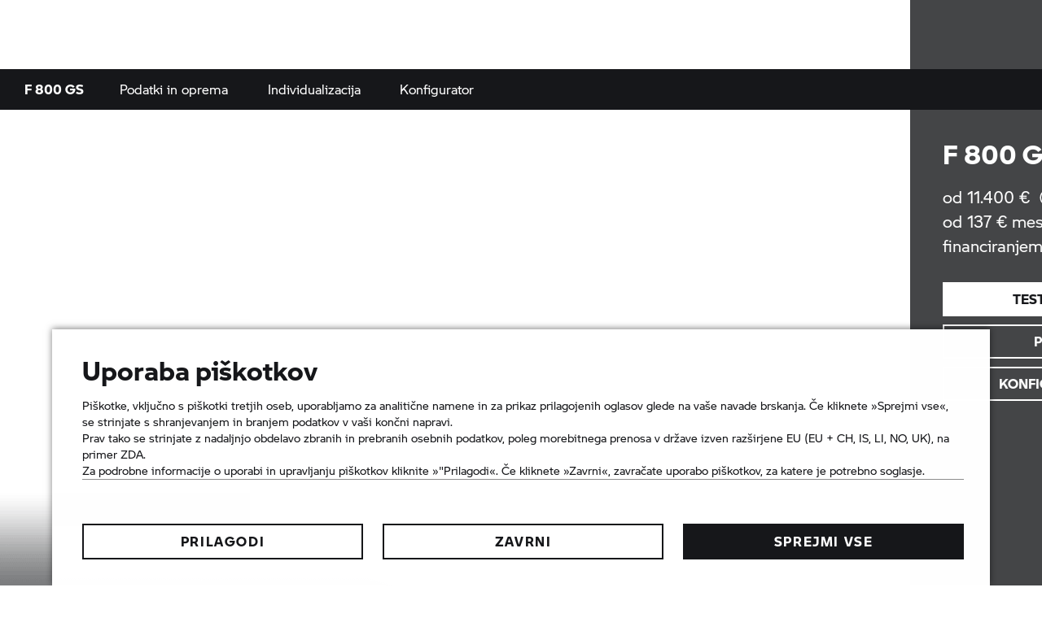

--- FILE ---
content_type: image/svg+xml
request_url: https://www.bmw-motorrad.si/content/dam/bmwmotorradnsc/common/graphics/driver-license-icons/icon-drivers-license-a2.svg.asset.1723116899547.svg
body_size: 359
content:
<svg class="svg-icon svg-icon--drivers-license-a2" viewBox="0 0 32 32" fill="none" xmlns="http://www.w3.org/2000/svg">
    <path
        d="M16 30C8.28 30 2 23.72 2 16C2 8.28 8.28 2 16 2C23.72 2 30 8.28 30 16C30 23.72 23.72 30 16 30ZM16 4C9.38 4 4 9.38 4 16C4 22.62 9.38 28 16 28C22.62 28 28 22.62 28 16C28 9.38 22.62 4 16 4Z"
        fill="currentColor" />
    <path
        d="M20.2212 18.296H23.4012V20H17.2092V18.656L20.0652 16.184C21.0012 15.392 21.3852 14.888 21.3852 14.168C21.3852 13.508 20.8932 13.04 20.1612 13.04C19.4532 13.04 19.0452 13.424 18.8292 14.096L17.0292 13.628C17.4252 12.104 18.6252 11.264 20.2212 11.264C22.0932 11.264 23.3532 12.416 23.3532 14.084C23.3532 15.404 22.5972 16.34 21.0972 17.552L20.2212 18.296Z"
        fill="currentColor" />
    <path
        d="M14.372 20L13.868 18.152H10.4L9.896 20H7.904C8.708 16.94 9.656 14.108 10.844 11.456H13.448C14.636 14.108 15.584 16.94 16.376 20H14.372ZM10.916 16.436H13.352C12.956 15.176 12.548 14 12.128 13.004C11.708 14 11.3 15.176 10.916 16.436Z"
        fill="currentColor" />
</svg>

--- FILE ---
content_type: application/x-javascript
request_url: https://assets.adobedtm.com/717b2dc27cb7/9d83b754a91d/792fb8c77f41/RCab82113466ad4320900b228deed3d970-source.min.js
body_size: 332
content:
// For license information, see `https://assets.adobedtm.com/717b2dc27cb7/9d83b754a91d/792fb8c77f41/RCab82113466ad4320900b228deed3d970-source.js`.
_satellite.__registerScript('https://assets.adobedtm.com/717b2dc27cb7/9d83b754a91d/792fb8c77f41/RCab82113466ad4320900b228deed3d970-source.min.js', "try{var floodlight=function(i,o,e){(window.p15r=window.p15r||[]).push({action:\"execute\",processingId:\"GoogleAdvertising\",params:{floodlight:{accountId:i,type:o,category:e}}})};floodlight(\"5619206\",\"invmedia\",\"sibmw000\");var href=window.location.href,path=window.location.pathname;(href.indexOf(\"contactReason=interest-testride\")>-1||href.indexOf(\"fid=f-si-rfo-sl\")>-1||href.indexOf(\"fid=f-si-rfc-sl\")>-1)&&floodlight(\"5619206\",\"invmedia\",\"sibmw00\"),(path.indexOf(\"/sl/service/forms/information.html\")>-1||path.indexOf(\"/sl/service/forms/information-download.html\")>-1||path.indexOf(\"/sl/public-pool/content-pool/dealerlocator.html\")>-1)&&floodlight(\"5619206\",\"invmedia\",\"sibmw0\")}catch(i){_satellite.logger.error(\"TPT - SI - AEM - DoubleClick - Multiple - PLR - p15r[c]\",i)}");

--- FILE ---
content_type: image/svg+xml
request_url: https://www.bmw-motorrad.si/etc.clientlibs/mnm/mnmnsc/clientlibs/global/resources/pattern-lib/svg/icon-section-headline-adventure.svg
body_size: 539
content:
<svg class="svg-icon svg-icon--section-headline-adventure" viewBox="0 0 32 32" fill="none">
    <path fill-rule="evenodd" clip-rule="evenodd" d="M28.02 14.36L25.66 16.72H16.87V25.49L19.51 22.85L24.84 28.16C26.6 28.6 27.64 29.01 27.66 29.02L27.39 29.69C27.34 29.67 22.37 27.72 15.52 27.72C8.67 27.72 3.7 29.67 3.65 29.69L3.38 29.02L3.39549 29.0142C3.59236 28.9396 5.61333 28.1742 8.75 27.61L12.51 23.85L14.15 25.49V20.72H5.36L3 18.36L5.36 16H14.15V10.72H5.36L3 8.36L5.36 6H14.14V3.48L14.3 3.37C14.3363 3.34576 14.8544 3 15.51 3C16.17 3 16.69 3.35 16.71 3.37L16.87 3.48V6H25.66L28.02 8.36L25.66 10.72H16.87V12H25.66L28.02 14.36ZM27 14.36L25.36 12.72H16.87V16H25.36L27 14.36ZM25.36 6.72L27 8.36L25.36 10H16.87V6.72H25.36ZM4.02 8.36L5.66 10H14.15V6.72H5.66L4.02 8.36ZM5.66 20L4.02 18.36L5.66 16.72H14.15V20H5.66ZM14.15 26.51L12.51 24.87L9.96 27.42C11.23 27.23 12.63 27.09 14.15 27.03V26.51ZM19.51 23.87L23.49 27.85C21.71 27.47 19.44 27.12 16.87 27.02V26.5L19.51 23.87ZM15.8375 27.0051C15.9424 27.0076 16.0462 27.01 16.15 27.01V3.88C16 3.81 15.77 3.72 15.51 3.72C15.25 3.72 15.01 3.81 14.87 3.88V27.01C14.9738 27.01 15.0776 27.0076 15.1825 27.0051C15.29 27.0026 15.3987 27 15.51 27C15.6213 27 15.73 27.0026 15.8375 27.0051Z" fill="currentColor"/>
    <path d="M18.51 14H22.51V14.72H18.51V14Z" fill="currentColor"/>
    <path d="M23.51 14H24.51V14.72H23.51V14Z" fill="currentColor"/>
    <path d="M6.51 8H10.51V8.72H6.51V8Z" fill="currentColor"/>
    <path d="M11.51 8H12.51V8.72H11.51V8Z" fill="currentColor"/>
    <path d="M6.51 18H10.51V18.72H6.51V18Z" fill="currentColor"/>
    <path d="M11.51 18H12.51V18.72H11.51V18Z" fill="currentColor"/>
    <path d="M18.51 8H22.51V8.72H18.51V8Z" fill="currentColor"/>
    <path d="M23.51 8H24.51V8.72H23.51V8Z" fill="currentColor"/>
</svg>


--- FILE ---
content_type: image/svg+xml
request_url: https://www.bmw-motorrad.si/etc.clientlibs/mnm/mnmnsc/clientlibs/global/resources/pattern-lib/images-legacy/bmw-motorrad-footnote-without-line.svg
body_size: 1041
content:
<svg xmlns="http://www.w3.org/2000/svg" xmlns:xlink="http://www.w3.org/1999/xlink" width="140" height="25"
     class="bmwMotorradSlogan"
	 viewBox="0 0 140 25">
	<defs>
		<path id="bmwMotorradSlogan-a" d="M.02.171h11.838v9.721H.019z"/>
		<path id="bmwMotorradSlogan-c" d="M.007.171h9.761v9.721H.008z"/>
		<path id="bmwMotorradSlogan-e" d="M.059.171h7.48v9.722H.06z"/>
	</defs>
	<g fill="none" fill-rule="evenodd">
		<g transform="translate(.544)">
			<mask id="bmwMotorradSlogan-b" fill="#fff">
				<use xlink:href="#bmwMotorradSlogan-a"/>
			</mask>
			<path fill="#151616"
				  d="M9.414 9.892l-.217-6.471c-.15.573-.313 1.16-.503 1.747l-1.52 4.724H4.703l-1.52-4.724c-.19-.573-.34-1.146-.49-1.72l-.217 6.444H.02L.413.172h3.53l1.995 6.73L7.934.172h3.53l.394 9.72H9.414z"
				  mask="url(#bmwMotorradSlogan-b)"/>
		</g>
		<g transform="translate(13.319)">
			<mask id="bmwMotorradSlogan-d" fill="#fff">
				<use xlink:href="#bmwMotorradSlogan-c"/>
			</mask>
			<path fill="#151616"
				  d="M6.062 5.755c-.38-1.351-.787-2.607-1.18-3.618-.408 1.01-.802 2.267-1.196 3.618h2.376zm.625 2.253H3.076A95.173 95.173 0 0 0 2.6 9.892H.007c.856-3.55 1.847-6.69 3.136-9.72h3.503c1.29 3.03 2.28 6.17 3.122 9.72H7.162a95.167 95.167 0 0 0-.475-1.884z"
				  mask="url(#bmwMotorradSlogan-d)"/>
		</g>
		<path fill="#151616"
			  d="M31.45 6.452a23.598 23.598 0 0 1 1.86 3.413v.027h-2.905c-.326-.669-.665-1.338-1.1-1.993-.393-.6-.841-1.188-1.29-1.707L26.7 7.64v2.252h-2.58V.172h2.58v4.232L30.324.17h3.15l-3.748 4.123c.598.67 1.209 1.366 1.725 2.158"/>
		<g transform="translate(34.38)">
			<mask id="bmwMotorradSlogan-f" fill="#fff">
				<use xlink:href="#bmwMotorradSlogan-e"/>
			</mask>
			<path fill="#151616" d="M2.638 2.41v1.557h4.63V6.11h-4.63v1.543H7.54v2.24H.06V.17h7.48v2.24z"
				  mask="url(#bmwMotorradSlogan-f)"/>
		</g>
		<path fill="#151616"
			  d="M53.214 7.667v2.225h-6.421V.172h2.58v7.495zM54.355 9.893h2.58V.17h-2.58zM61.47 2.41V4.05h4.222v2.13h-4.223v3.714H58.89V.17h6.937v2.24zM69.967 2.41v1.557h4.63V6.11h-4.63v1.543h4.901v2.24h-7.48V.17h7.48v2.24zM85.01 5.755c-.38-1.351-.787-2.607-1.181-3.618-.407 1.01-.801 2.267-1.195 3.618h2.376zm.624 2.253h-3.61a96.394 96.394 0 0 0-.476 1.884h-2.593c.855-3.55 1.846-6.69 3.136-9.72h3.503c1.29 3.03 2.28 6.17 3.122 9.72H86.11a95.173 95.173 0 0 0-.476-1.884zM95.464 4.786h1.643c.692 0 1.222-.45 1.222-1.242 0-.779-.53-1.243-1.222-1.243h-1.643v2.485zm5.824 5.052v.054h-2.77a16.14 16.14 0 0 0-.637-1.583c-.245-.505-.53-.997-.801-1.393h-1.616v2.976h-2.58V.172h4.237c2.728 0 3.746 1.624 3.746 3.194 0 1.147-.502 2.062-1.452 2.676.42.614.774 1.229 1.059 1.83.312.641.584 1.324.814 1.966zM102.565 9.893h2.58V.17h-2.58zM113.63 5.032c0-1.762-1.358-2.622-2.851-2.622h-1.1v5.243h1.1c1.493 0 2.85-.86 2.85-2.621m2.634 0c0 2.744-2.09 4.86-5.484 4.86h-3.68V.172h3.68c3.394 0 5.484 2.115 5.484 4.86M120.052 2.41v1.557h4.63V6.11h-4.63v1.543h4.9v2.24h-7.48V.17h7.48v2.24z"/>
	</g>
</svg>


--- FILE ---
content_type: application/javascript;charset=utf-8
request_url: https://www.bmw-motorrad.si/etc.clientlibs/mnm/mnmnsc/clientlibs/threejs.20251128090428.min.js
body_size: 153119
content:
(function(r,sb){"object"===typeof exports&&"undefined"!==typeof module?sb(exports):"function"===typeof define&&define.amd?define(["exports"],sb):(r=r||self,sb(r.THREE={}))})(this,function(r){function sb(){}function R(a,b){this.x=a||0;this.y=b||0}function ib(){this.elements=[1,0,0,0,1,0,0,0,1];0<arguments.length&&console.error("THREE.Matrix3: the constructor no longer reads arguments. use .set() instead.")}function La(a,b,c,d,e,f,g,h,k,l){Object.defineProperty(this,"id",{value:ok++});this.uuid=za.generateUUID();
this.name="";this.image=void 0!==a?a:La.DEFAULT_IMAGE;this.mipmaps=[];this.mapping=void 0!==b?b:La.DEFAULT_MAPPING;this.wrapS=void 0!==c?c:1001;this.wrapT=void 0!==d?d:1001;this.magFilter=void 0!==e?e:1006;this.minFilter=void 0!==f?f:1008;this.anisotropy=void 0!==k?k:1;this.format=void 0!==g?g:1023;this.internalFormat=null;this.type=void 0!==h?h:1009;this.offset=new R(0,0);this.repeat=new R(1,1);this.center=new R(0,0);this.rotation=0;this.matrixAutoUpdate=!0;this.matrix=new ib;this.generateMipmaps=
!0;this.premultiplyAlpha=!1;this.flipY=!0;this.unpackAlignment=4;this.encoding=void 0!==l?l:3E3;this.version=0;this.onUpdate=null}function Ma(a,b,c,d){this.x=a||0;this.y=b||0;this.z=c||0;this.w=void 0!==d?d:1}function wb(a,b,c){this.width=a;this.height=b;this.scissor=new Ma(0,0,a,b);this.scissorTest=!1;this.viewport=new Ma(0,0,a,b);c=c||{};this.texture=new La(void 0,c.mapping,c.wrapS,c.wrapT,c.magFilter,c.minFilter,c.format,c.type,c.anisotropy,c.encoding);this.texture.image={};this.texture.image.width=
a;this.texture.image.height=b;this.texture.generateMipmaps=void 0!==c.generateMipmaps?c.generateMipmaps:!1;this.texture.minFilter=void 0!==c.minFilter?c.minFilter:1006;this.depthBuffer=void 0!==c.depthBuffer?c.depthBuffer:!0;this.stencilBuffer=void 0!==c.stencilBuffer?c.stencilBuffer:!0;this.depthTexture=void 0!==c.depthTexture?c.depthTexture:null}function Xg(a,b,c){wb.call(this,a,b,c);this.samples=4}function mb(a,b,c,d){this._x=a||0;this._y=b||0;this._z=c||0;this._w=void 0!==d?d:1}function x(a,b,
c){this.x=a||0;this.y=b||0;this.z=c||0}function Ba(){this.elements=[1,0,0,0,0,1,0,0,0,0,1,0,0,0,0,1];0<arguments.length&&console.error("THREE.Matrix4: the constructor no longer reads arguments. use .set() instead.")}function Mc(a,b,c,d){this._x=a||0;this._y=b||0;this._z=c||0;this._order=d||Mc.DefaultOrder}function Ff(){this.mask=1}function ba(){Object.defineProperty(this,"id",{value:pk++});this.uuid=za.generateUUID();this.name="";this.type="Object3D";this.parent=null;this.children=[];this.up=ba.DefaultUp.clone();
var a=new x,b=new Mc,c=new mb,d=new x(1,1,1);b._onChange(function(){c.setFromEuler(b,!1)});c._onChange(function(){b.setFromQuaternion(c,void 0,!1)});Object.defineProperties(this,{position:{configurable:!0,enumerable:!0,value:a},rotation:{configurable:!0,enumerable:!0,value:b},quaternion:{configurable:!0,enumerable:!0,value:c},scale:{configurable:!0,enumerable:!0,value:d},modelViewMatrix:{value:new Ba},normalMatrix:{value:new ib}});this.matrix=new Ba;this.matrixWorld=new Ba;this.matrixAutoUpdate=ba.DefaultMatrixAutoUpdate;
this.matrixWorldNeedsUpdate=!1;this.layers=new Ff;this.visible=!0;this.receiveShadow=this.castShadow=!1;this.frustumCulled=!0;this.renderOrder=0;this.userData={}}function ec(){ba.call(this);this.type="Scene";this.overrideMaterial=this.fog=this.environment=this.background=null;this.autoUpdate=!0;"undefined"!==typeof __THREE_DEVTOOLS__&&__THREE_DEVTOOLS__.dispatchEvent(new CustomEvent("observe",{detail:this}))}function Gb(a,b){this.min=void 0!==a?a:new x(Infinity,Infinity,Infinity);this.max=void 0!==
b?b:new x(-Infinity,-Infinity,-Infinity)}function Yg(a,b,c,d,e){var f;var g=0;for(f=a.length-3;g<=f;g+=3){Nc.fromArray(a,g);var h=e.x*Math.abs(Nc.x)+e.y*Math.abs(Nc.y)+e.z*Math.abs(Nc.z),k=b.dot(Nc),l=c.dot(Nc),n=d.dot(Nc);if(Math.max(-Math.max(k,l,n),Math.min(k,l,n))>h)return!1}return!0}function fc(a,b){this.center=void 0!==a?a:new x;this.radius=void 0!==b?b:0}function Oc(a,b){this.origin=void 0!==a?a:new x;this.direction=void 0!==b?b:new x(0,0,-1)}function Hb(a,b){this.normal=void 0!==a?a:new x(1,
0,0);this.constant=void 0!==b?b:0}function eb(a,b,c){this.a=void 0!==a?a:new x;this.b=void 0!==b?b:new x;this.c=void 0!==c?c:new x}function ea(a,b,c){return void 0===b&&void 0===c?this.set(a):this.setRGB(a,b,c)}function Zg(a,b,c){0>c&&(c+=1);1<c&&--c;return c<1/6?a+6*(b-a)*c:.5>c?b:c<2/3?a+6*(b-a)*(2/3-c):a}function $g(a){return.04045>a?.0773993808*a:Math.pow(.9478672986*a+.0521327014,2.4)}function ah(a){return.0031308>a?12.92*a:1.055*Math.pow(a,.41666)-.055}function wd(a,b,c,d,e,f){this.a=a;this.b=
b;this.c=c;this.normal=d&&d.isVector3?d:new x;this.vertexNormals=Array.isArray(d)?d:[];this.color=e&&e.isColor?e:new ea;this.vertexColors=Array.isArray(e)?e:[];this.materialIndex=void 0!==f?f:0}function ra(){Object.defineProperty(this,"id",{value:qk++});this.uuid=za.generateUUID();this.name="";this.type="Material";this.fog=!0;this.blending=1;this.side=0;this.vertexColors=this.flatShading=!1;this.opacity=1;this.transparent=!1;this.blendSrc=204;this.blendDst=205;this.blendEquation=100;this.blendEquationAlpha=
this.blendDstAlpha=this.blendSrcAlpha=null;this.depthFunc=3;this.depthWrite=this.depthTest=!0;this.stencilWriteMask=255;this.stencilFunc=519;this.stencilRef=0;this.stencilFuncMask=255;this.stencilZPass=this.stencilZFail=this.stencilFail=7680;this.stencilWrite=!1;this.clippingPlanes=null;this.clipShadows=this.clipIntersection=!1;this.shadowSide=null;this.colorWrite=!0;this.precision=null;this.polygonOffset=!1;this.polygonOffsetUnits=this.polygonOffsetFactor=0;this.dithering=!1;this.alphaTest=0;this.premultipliedAlpha=
!1;this.toneMapped=this.visible=!0;this.userData={};this.version=0}function Cb(a){ra.call(this);this.type="MeshBasicMaterial";this.color=new ea(16777215);this.lightMap=this.map=null;this.lightMapIntensity=1;this.aoMap=null;this.aoMapIntensity=1;this.envMap=this.alphaMap=this.specularMap=null;this.combine=0;this.reflectivity=1;this.refractionRatio=.98;this.wireframe=!1;this.wireframeLinewidth=1;this.wireframeLinejoin=this.wireframeLinecap="round";this.morphTargets=this.skinning=!1;this.setValues(a)}
function sa(a,b,c){if(Array.isArray(a))throw new TypeError("THREE.BufferAttribute: array should be a Typed Array.");this.name="";this.array=a;this.itemSize=b;this.count=void 0!==a?a.length/b:0;this.normalized=!0===c;this.usage=35044;this.updateRange={offset:0,count:-1};this.version=0}function Ae(a,b,c){sa.call(this,new Int8Array(a),b,c)}function Be(a,b,c){sa.call(this,new Uint8Array(a),b,c)}function Ce(a,b,c){sa.call(this,new Uint8ClampedArray(a),b,c)}function De(a,b,c){sa.call(this,new Int16Array(a),
b,c)}function Pc(a,b,c){sa.call(this,new Uint16Array(a),b,c)}function Ee(a,b,c){sa.call(this,new Int32Array(a),b,c)}function Qc(a,b,c){sa.call(this,new Uint32Array(a),b,c)}function Z(a,b,c){sa.call(this,new Float32Array(a),b,c)}function Fe(a,b,c){sa.call(this,new Float64Array(a),b,c)}function ti(){this.vertices=[];this.normals=[];this.colors=[];this.uvs=[];this.uvs2=[];this.groups=[];this.morphTargets={};this.skinWeights=[];this.skinIndices=[];this.boundingSphere=this.boundingBox=null;this.groupsNeedUpdate=
this.uvsNeedUpdate=this.colorsNeedUpdate=this.normalsNeedUpdate=this.verticesNeedUpdate=!1}function ui(a){if(0===a.length)return-Infinity;for(var b=a[0],c=1,d=a.length;c<d;++c)a[c]>b&&(b=a[c]);return b}function ha(){Object.defineProperty(this,"id",{value:rk+=2});this.uuid=za.generateUUID();this.name="";this.type="BufferGeometry";this.index=null;this.attributes={};this.morphAttributes={};this.morphTargetsRelative=!1;this.groups=[];this.boundingSphere=this.boundingBox=null;this.drawRange={start:0,count:Infinity};
this.userData={}}function Sa(a,b){ba.call(this);this.type="Mesh";this.geometry=void 0!==a?a:new ha;this.material=void 0!==b?b:new Cb;this.updateMorphTargets()}function vi(a,b,c,d,e,f,g,h){if(null===(1===b.side?d.intersectTriangle(g,f,e,!0,h):d.intersectTriangle(e,f,g,2!==b.side,h)))return null;Gf.copy(h);Gf.applyMatrix4(a.matrixWorld);b=c.ray.origin.distanceTo(Gf);return b<c.near||b>c.far?null:{distance:b,point:Gf.clone(),object:a}}function Hf(a,b,c,d,e,f,g,h,k,l,n,m){Rc.fromBufferAttribute(e,l);
Sc.fromBufferAttribute(e,n);Tc.fromBufferAttribute(e,m);e=a.morphTargetInfluences;if(b.morphTargets&&f&&e){If.set(0,0,0);Jf.set(0,0,0);Kf.set(0,0,0);for(var q=0,p=f.length;q<p;q++){var t=e[q],u=f[q];0!==t&&(bh.fromBufferAttribute(u,l),ch.fromBufferAttribute(u,n),dh.fromBufferAttribute(u,m),g?(If.addScaledVector(bh,t),Jf.addScaledVector(ch,t),Kf.addScaledVector(dh,t)):(If.addScaledVector(bh.sub(Rc),t),Jf.addScaledVector(ch.sub(Sc),t),Kf.addScaledVector(dh.sub(Tc),t)))}Rc.add(If);Sc.add(Jf);Tc.add(Kf)}if(a=
vi(a,b,c,d,Rc,Sc,Tc,Ge))h&&(xd.fromBufferAttribute(h,l),yd.fromBufferAttribute(h,n),zd.fromBufferAttribute(h,m),a.uv=eb.getUV(Ge,Rc,Sc,Tc,xd,yd,zd,new R)),k&&(xd.fromBufferAttribute(k,l),yd.fromBufferAttribute(k,n),zd.fromBufferAttribute(k,m),a.uv2=eb.getUV(Ge,Rc,Sc,Tc,xd,yd,zd,new R)),h=new wd(l,n,m),eb.getNormal(Rc,Sc,Tc,h.normal),a.face=h;return a}function ua(){Object.defineProperty(this,"id",{value:sk+=2});this.uuid=za.generateUUID();this.name="";this.type="Geometry";this.vertices=[];this.colors=
[];this.faces=[];this.faceVertexUvs=[[]];this.morphTargets=[];this.morphNormals=[];this.skinWeights=[];this.skinIndices=[];this.lineDistances=[];this.boundingSphere=this.boundingBox=null;this.groupsNeedUpdate=this.lineDistancesNeedUpdate=this.colorsNeedUpdate=this.normalsNeedUpdate=this.uvsNeedUpdate=this.verticesNeedUpdate=this.elementsNeedUpdate=!1}function Ad(a){var b={},c;for(c in a){b[c]={};for(var d in a[c]){var e=a[c][d];e&&(e.isColor||e.isMatrix3||e.isMatrix4||e.isVector2||e.isVector3||e.isVector4||
e.isTexture)?b[c][d]=e.clone():Array.isArray(e)?b[c][d]=e.slice():b[c][d]=e}}return b}function jb(a){for(var b={},c=0;c<a.length;c++){var d=Ad(a[c]),e;for(e in d)b[e]=d[e]}return b}function nb(a){ra.call(this);this.type="ShaderMaterial";this.defines={};this.uniforms={};this.vertexShader="void main() {\n\tgl_Position \x3d projectionMatrix * modelViewMatrix * vec4( position, 1.0 );\n}";this.fragmentShader="void main() {\n\tgl_FragColor \x3d vec4( 1.0, 0.0, 0.0, 1.0 );\n}";this.linewidth=1;this.wireframe=
!1;this.wireframeLinewidth=1;this.morphNormals=this.morphTargets=this.skinning=this.clipping=this.lights=this.fog=!1;this.extensions={derivatives:!1,fragDepth:!1,drawBuffers:!1,shaderTextureLOD:!1};this.defaultAttributeValues={color:[1,1,1],uv:[0,0],uv2:[0,0]};this.index0AttributeName=void 0;this.uniformsNeedUpdate=!1;void 0!==a&&(void 0!==a.attributes&&console.error("THREE.ShaderMaterial: attributes should now be defined in THREE.BufferGeometry instead."),this.setValues(a))}function Tb(){ba.call(this);
this.type="Camera";this.matrixWorldInverse=new Ba;this.projectionMatrix=new Ba;this.projectionMatrixInverse=new Ba}function ab(a,b,c,d){Tb.call(this);this.type="PerspectiveCamera";this.fov=void 0!==a?a:50;this.zoom=1;this.near=void 0!==c?c:.1;this.far=void 0!==d?d:2E3;this.focus=10;this.aspect=void 0!==b?b:1;this.view=null;this.filmGauge=35;this.filmOffset=0;this.updateProjectionMatrix()}function Bd(a,b,c,d){ba.call(this);this.type="CubeCamera";var e=new ab(90,1,a,b);e.up.set(0,-1,0);e.lookAt(new x(1,
0,0));this.add(e);var f=new ab(90,1,a,b);f.up.set(0,-1,0);f.lookAt(new x(-1,0,0));this.add(f);var g=new ab(90,1,a,b);g.up.set(0,0,1);g.lookAt(new x(0,1,0));this.add(g);var h=new ab(90,1,a,b);h.up.set(0,0,-1);h.lookAt(new x(0,-1,0));this.add(h);var k=new ab(90,1,a,b);k.up.set(0,-1,0);k.lookAt(new x(0,0,1));this.add(k);var l=new ab(90,1,a,b);l.up.set(0,-1,0);l.lookAt(new x(0,0,-1));this.add(l);d=d||{format:1022,magFilter:1006,minFilter:1006};this.renderTarget=new uc(c,d);this.renderTarget.texture.name=
"CubeCamera";this.update=function(n,m){null===this.parent&&this.updateMatrixWorld();var q=n.getRenderTarget(),p=this.renderTarget,t=p.texture.generateMipmaps;p.texture.generateMipmaps=!1;n.setRenderTarget(p,0);n.render(m,e);n.setRenderTarget(p,1);n.render(m,f);n.setRenderTarget(p,2);n.render(m,g);n.setRenderTarget(p,3);n.render(m,h);n.setRenderTarget(p,4);n.render(m,k);p.texture.generateMipmaps=t;n.setRenderTarget(p,5);n.render(m,l);n.setRenderTarget(q)};this.clear=function(n,m,q,p){for(var t=n.getRenderTarget(),
u=this.renderTarget,z=0;6>z;z++)n.setRenderTarget(u,z),n.clear(m,q,p);n.setRenderTarget(t)}}function uc(a,b,c){Number.isInteger(b)&&(console.warn("THREE.WebGLCubeRenderTarget: constructor signature is now WebGLCubeRenderTarget( size, options )"),b=c);wb.call(this,a,a,b)}function Uc(a,b,c,d,e,f,g,h,k,l,n,m){La.call(this,null,f,g,h,k,l,d,e,n,m);this.image={data:a||null,width:b||1,height:c||1};this.magFilter=void 0!==k?k:1003;this.minFilter=void 0!==l?l:1003;this.flipY=this.generateMipmaps=!1;this.unpackAlignment=
1;this.needsUpdate=!0}function Cd(a,b,c,d,e,f){this.planes=[void 0!==a?a:new Hb,void 0!==b?b:new Hb,void 0!==c?c:new Hb,void 0!==d?d:new Hb,void 0!==e?e:new Hb,void 0!==f?f:new Hb]}function wi(){function a(e,f){!1!==c&&(d(e,f),b.requestAnimationFrame(a))}var b=null,c=!1,d=null;return{start:function(){!0!==c&&null!==d&&(b.requestAnimationFrame(a),c=!0)},stop:function(){c=!1},setAnimationLoop:function(e){d=e},setContext:function(e){b=e}}}function tk(a,b){var c=b.isWebGL2,d=new WeakMap;return{get:function(e){e.isInterleavedBufferAttribute&&
(e=e.data);return d.get(e)},remove:function(e){e.isInterleavedBufferAttribute&&(e=e.data);var f=d.get(e);f&&(a.deleteBuffer(f.buffer),d.delete(e))},update:function(e,f){e.isInterleavedBufferAttribute&&(e=e.data);var g=d.get(e);if(void 0===g){g=d.set;var h=e,k=e.array,l=e.usage,n=a.createBuffer();a.bindBuffer(f,n);a.bufferData(f,k,l);e.onUploadCallback();f=5126;k instanceof Float32Array?f=5126:k instanceof Float64Array?console.warn("THREE.WebGLAttributes: Unsupported data buffer format: Float64Array."):
k instanceof Uint16Array?f=5123:k instanceof Int16Array?f=5122:k instanceof Uint32Array?f=5125:k instanceof Int32Array?f=5124:k instanceof Int8Array?f=5120:k instanceof Uint8Array&&(f=5121);g.call(d,h,{buffer:n,type:f,bytesPerElement:k.BYTES_PER_ELEMENT,version:e.version})}else g.version<e.version&&(h=e.array,k=e.updateRange,a.bindBuffer(f,g.buffer),-1===k.count?a.bufferSubData(f,0,h):(c?a.bufferSubData(f,k.offset*h.BYTES_PER_ELEMENT,h,k.offset,k.count):a.bufferSubData(f,k.offset*h.BYTES_PER_ELEMENT,
h.subarray(k.offset,k.offset+k.count)),k.count=-1),g.version=e.version)}}}function He(a,b,c,d){ua.call(this);this.type="PlaneGeometry";this.parameters={width:a,height:b,widthSegments:c,heightSegments:d};this.fromBufferGeometry(new Vc(a,b,c,d));this.mergeVertices()}function Vc(a,b,c,d){ha.call(this);this.type="PlaneBufferGeometry";this.parameters={width:a,height:b,widthSegments:c,heightSegments:d};a=a||1;b=b||1;var e=a/2,f=b/2;c=Math.floor(c)||1;d=Math.floor(d)||1;var g=c+1,h=d+1,k=a/c,l=b/d,n=[],
m=[],q=[],p=[];for(a=0;a<h;a++){var t=a*l-f;for(b=0;b<g;b++)m.push(b*k-e,-t,0),q.push(0,0,1),p.push(b/c),p.push(1-a/d)}for(a=0;a<d;a++)for(b=0;b<c;b++)e=b+g*(a+1),f=b+1+g*(a+1),h=b+1+g*a,n.push(b+g*a,e,h),n.push(e,f,h);this.setIndex(n);this.setAttribute("position",new Z(m,3));this.setAttribute("normal",new Z(q,3));this.setAttribute("uv",new Z(p,2))}function uk(a,b,c,d){function e(q,p){b.buffers.color.setClear(q.r,q.g,q.b,p,d)}var f=new ea(0),g=0,h,k,l=null,n=0,m=null;return{getClearColor:function(){return f},
setClearColor:function(q,p){f.set(q);g=void 0!==p?p:1;e(f,g)},getClearAlpha:function(){return g},setClearAlpha:function(q){g=q;e(f,g)},render:function(q,p,t,u){p=p.background;t=a.xr;(t=t.getSession&&t.getSession())&&"additive"===t.environmentBlendMode&&(p=null);null===p?e(f,g):p&&p.isColor&&(e(p,1),u=!0);(a.autoClear||u)&&a.clear(a.autoClearColor,a.autoClearDepth,a.autoClearStencil);if(p&&(p.isCubeTexture||p.isWebGLCubeRenderTarget||306===p.mapping)){void 0===k&&(k=new Sa(new Ie(1,1,1),new nb({type:"BackgroundCubeMaterial",
uniforms:Ad(Ub.cube.uniforms),vertexShader:Ub.cube.vertexShader,fragmentShader:Ub.cube.fragmentShader,side:1,depthTest:!1,depthWrite:!1,fog:!1})),k.geometry.deleteAttribute("normal"),k.geometry.deleteAttribute("uv"),k.onBeforeRender=function(z,C,F){this.matrixWorld.copyPosition(F.matrixWorld)},Object.defineProperty(k.material,"envMap",{get:function(){return this.uniforms.envMap.value}}),c.update(k));u=p.isWebGLCubeRenderTarget?p.texture:p;k.material.uniforms.envMap.value=u;k.material.uniforms.flipEnvMap.value=
u.isCubeTexture?-1:1;if(l!==p||n!==u.version||m!==a.toneMapping)k.material.needsUpdate=!0,l=p,n=u.version,m=a.toneMapping;q.unshift(k,k.geometry,k.material,0,0,null)}else if(p&&p.isTexture){void 0===h&&(h=new Sa(new Vc(2,2),new nb({type:"BackgroundMaterial",uniforms:Ad(Ub.background.uniforms),vertexShader:Ub.background.vertexShader,fragmentShader:Ub.background.fragmentShader,side:0,depthTest:!1,depthWrite:!1,fog:!1})),h.geometry.deleteAttribute("normal"),Object.defineProperty(h.material,"map",{get:function(){return this.uniforms.t2D.value}}),
c.update(h));h.material.uniforms.t2D.value=p;!0===p.matrixAutoUpdate&&p.updateMatrix();h.material.uniforms.uvTransform.value.copy(p.matrix);if(l!==p||n!==p.version||m!==a.toneMapping)h.material.needsUpdate=!0,l=p,n=p.version,m=a.toneMapping;q.unshift(h,h.geometry,h.material,0,0,null)}}}}function vk(a,b,c,d){var e=d.isWebGL2,f;this.setMode=function(g){f=g};this.render=function(g,h){a.drawArrays(f,g,h);c.update(h,f)};this.renderInstances=function(g,h,k,l){if(0!==l){if(e){g=a;var n="drawArraysInstanced"}else if(g=
b.get("ANGLE_instanced_arrays"),n="drawArraysInstancedANGLE",null===g){console.error("THREE.WebGLBufferRenderer: using THREE.InstancedBufferGeometry but hardware does not support extension ANGLE_instanced_arrays.");return}g[n](f,h,k,l);c.update(k,f,l)}}}function wk(a,b,c){function d(I){if("highp"===I){if(0<a.getShaderPrecisionFormat(35633,36338).precision&&0<a.getShaderPrecisionFormat(35632,36338).precision)return"highp";I="mediump"}return"mediump"===I&&0<a.getShaderPrecisionFormat(35633,36337).precision&&
0<a.getShaderPrecisionFormat(35632,36337).precision?"mediump":"lowp"}var e,f="undefined"!==typeof WebGL2RenderingContext&&a instanceof WebGL2RenderingContext||"undefined"!==typeof WebGL2ComputeRenderingContext&&a instanceof WebGL2ComputeRenderingContext,g=void 0!==c.precision?c.precision:"highp",h=d(g);h!==g&&(console.warn("THREE.WebGLRenderer:",g,"not supported, using",h,"instead."),g=h);c=!0===c.logarithmicDepthBuffer;h=a.getParameter(34930);var k=a.getParameter(35660),l=a.getParameter(3379),n=
a.getParameter(34076),m=a.getParameter(34921),q=a.getParameter(36347),p=a.getParameter(36348),t=a.getParameter(36349),u=0<k,z=f||!!b.get("OES_texture_float"),C=u&&z,F=f?a.getParameter(36183):0;return{isWebGL2:f,getMaxAnisotropy:function(){if(void 0!==e)return e;var I=b.get("EXT_texture_filter_anisotropic");return e=null!==I?a.getParameter(I.MAX_TEXTURE_MAX_ANISOTROPY_EXT):0},getMaxPrecision:d,precision:g,logarithmicDepthBuffer:c,maxTextures:h,maxVertexTextures:k,maxTextureSize:l,maxCubemapSize:n,
maxAttributes:m,maxVertexUniforms:q,maxVaryings:p,maxFragmentUniforms:t,vertexTextures:u,floatFragmentTextures:z,floatVertexTextures:C,maxSamples:F}}function xk(){function a(){l.value!==d&&(l.value=d,l.needsUpdate=0<e);c.numPlanes=e;c.numIntersection=0}function b(n,m,q,p){var t=null!==n?n.length:0,u=null;if(0!==t){u=l.value;if(!0!==p||null===u){p=q+4*t;m=m.matrixWorldInverse;k.getNormalMatrix(m);if(null===u||u.length<p)u=new Float32Array(p);for(p=0;p!==t;++p,q+=4)h.copy(n[p]).applyMatrix4(m,k),h.normal.toArray(u,
q),u[q+3]=h.constant}l.value=u;l.needsUpdate=!0}c.numPlanes=t;c.numIntersection=0;return u}var c=this,d=null,e=0,f=!1,g=!1,h=new Hb,k=new ib,l={value:null,needsUpdate:!1};this.uniform=l;this.numIntersection=this.numPlanes=0;this.init=function(n,m,q){var p=0!==n.length||m||0!==e||f;f=m;d=b(n,q,0);e=n.length;return p};this.beginShadows=function(){g=!0;b(null)};this.endShadows=function(){g=!1;a()};this.setState=function(n,m,q,p,t,u){if(!f||null===n||0===n.length||g&&!q)g?b(null):a();else{q=g?0:e;var z=
4*q,C=t.clippingState||null;l.value=C;C=b(n,p,z,u);for(n=0;n!==z;++n)C[n]=d[n];t.clippingState=C;this.numIntersection=m?this.numPlanes:0;this.numPlanes+=q}}}function yk(a){var b={};return{get:function(c){if(void 0!==b[c])return b[c];switch(c){case "WEBGL_depth_texture":var d=a.getExtension("WEBGL_depth_texture")||a.getExtension("MOZ_WEBGL_depth_texture")||a.getExtension("WEBKIT_WEBGL_depth_texture");break;case "EXT_texture_filter_anisotropic":d=a.getExtension("EXT_texture_filter_anisotropic")||a.getExtension("MOZ_EXT_texture_filter_anisotropic")||
a.getExtension("WEBKIT_EXT_texture_filter_anisotropic");break;case "WEBGL_compressed_texture_s3tc":d=a.getExtension("WEBGL_compressed_texture_s3tc")||a.getExtension("MOZ_WEBGL_compressed_texture_s3tc")||a.getExtension("WEBKIT_WEBGL_compressed_texture_s3tc");break;case "WEBGL_compressed_texture_pvrtc":d=a.getExtension("WEBGL_compressed_texture_pvrtc")||a.getExtension("WEBKIT_WEBGL_compressed_texture_pvrtc");break;default:d=a.getExtension(c)}null===d&&console.warn("THREE.WebGLRenderer: "+c+" extension not supported.");
return b[c]=d}}}function zk(a,b,c){function d(h){var k=h.target;h=f.get(k);null!==h.index&&b.remove(h.index);for(var l in h.attributes)b.remove(h.attributes[l]);k.removeEventListener("dispose",d);f.delete(k);if(l=g.get(h))b.remove(l),g.delete(h);c.memory.geometries--}function e(h){var k=[],l=h.index,n=h.attributes.position;if(null!==l){var m=l.array;l=l.version;n=0;for(var q=m.length;n<q;n+=3){var p=m[n+0],t=m[n+1],u=m[n+2];k.push(p,t,t,u,u,p)}}else for(m=n.array,l=n.version,n=0,q=m.length/3-1;n<
q;n+=3)p=n+0,t=n+1,u=n+2,k.push(p,t,t,u,u,p);k=new (65535<ui(k)?Qc:Pc)(k,1);k.version=l;b.update(k,34963);(m=g.get(h))&&b.remove(m);g.set(h,k)}var f=new WeakMap,g=new WeakMap;return{get:function(h,k){var l=f.get(k);if(l)return l;k.addEventListener("dispose",d);k.isBufferGeometry?l=k:k.isGeometry&&(void 0===k._bufferGeometry&&(k._bufferGeometry=(new ha).setFromObject(h)),l=k._bufferGeometry);f.set(k,l);c.memory.geometries++;return l},update:function(h){var k=h.index,l=h.attributes;null!==k&&b.update(k,
34963);for(var n in l)b.update(l[n],34962);h=h.morphAttributes;for(n in h){k=h[n];l=0;for(var m=k.length;l<m;l++)b.update(k[l],34962)}},getWireframeAttribute:function(h){var k=g.get(h);if(k){var l=h.index;null!==l&&k.version<l.version&&e(h)}else e(h);return g.get(h)}}}function Ak(a,b,c,d){var e=d.isWebGL2,f,g,h;this.setMode=function(k){f=k};this.setIndex=function(k){g=k.type;h=k.bytesPerElement};this.render=function(k,l){a.drawElements(f,l,g,k*h);c.update(l,f)};this.renderInstances=function(k,l,n,
m){if(0!==m){if(e){k=a;var q="drawElementsInstanced"}else if(k=b.get("ANGLE_instanced_arrays"),q="drawElementsInstancedANGLE",null===k){console.error("THREE.WebGLIndexedBufferRenderer: using THREE.InstancedBufferGeometry but hardware does not support extension ANGLE_instanced_arrays.");return}k[q](f,n,g,l*h,m);c.update(n,f,m)}}}function Bk(a){var b={frame:0,calls:0,triangles:0,points:0,lines:0};return{memory:{geometries:0,textures:0},render:b,programs:null,autoReset:!0,reset:function(){b.frame++;
b.calls=0;b.triangles=0;b.points=0;b.lines=0},update:function(c,d,e){e=e||1;b.calls++;switch(d){case 4:b.triangles+=c/3*e;break;case 1:b.lines+=c/2*e;break;case 3:b.lines+=e*(c-1);break;case 2:b.lines+=e*c;break;case 0:b.points+=e*c;break;default:console.error("THREE.WebGLInfo: Unknown draw mode:",d)}}}}function Ck(a,b){return Math.abs(b[1])-Math.abs(a[1])}function Dk(a){var b={},c=new Float32Array(8);return{update:function(d,e,f,g){var h=d.morphTargetInfluences,k=void 0===h?0:h.length;d=b[e.id];
if(void 0===d){d=[];for(var l=0;l<k;l++)d[l]=[l,0];b[e.id]=d}var n=f.morphTargets&&e.morphAttributes.position;f=f.morphNormals&&e.morphAttributes.normal;for(l=0;l<k;l++){var m=d[l];0!==m[1]&&(n&&e.deleteAttribute("morphTarget"+l),f&&e.deleteAttribute("morphNormal"+l))}for(l=0;l<k;l++)m=d[l],m[0]=l,m[1]=h[l];d.sort(Ck);for(l=h=0;8>l;l++){if(m=d[l])if(k=m[0],m=m[1]){n&&e.setAttribute("morphTarget"+l,n[k]);f&&e.setAttribute("morphNormal"+l,f[k]);c[l]=m;h+=m;continue}c[l]=0}e=e.morphTargetsRelative?1:
1-h;g.getUniforms().setValue(a,"morphTargetBaseInfluence",e);g.getUniforms().setValue(a,"morphTargetInfluences",c)}}}function Ek(a,b,c,d){var e=new WeakMap;return{update:function(f){var g=d.render.frame,h=f.geometry,k=b.get(f,h);e.get(k)!==g&&(h.isGeometry&&k.updateFromObject(f),b.update(k),e.set(k,g));f.isInstancedMesh&&c.update(f.instanceMatrix,34962);return k},dispose:function(){e=new WeakMap}}}function gc(a,b,c,d,e,f,g,h,k,l){a=void 0!==a?a:[];La.call(this,a,void 0!==b?b:301,c,d,e,f,void 0!==
g?g:1022,h,k,l);this.flipY=!1}function Dd(a,b,c,d){La.call(this,null);this.image={data:a||null,width:b||1,height:c||1,depth:d||1};this.minFilter=this.magFilter=1003;this.wrapR=1001;this.flipY=this.generateMipmaps=!1;this.needsUpdate=!0}function Ed(a,b,c,d){La.call(this,null);this.image={data:a||null,width:b||1,height:c||1,depth:d||1};this.minFilter=this.magFilter=1003;this.wrapR=1001;this.flipY=this.generateMipmaps=!1;this.needsUpdate=!0}function Fd(a,b,c){var d=a[0];if(0>=d||0<d)return a;var e=b*
c,f=xi[e];void 0===f&&(f=new Float32Array(e),xi[e]=f);if(0!==b)for(d.toArray(f,0),d=1,e=0;d!==b;++d)e+=c,a[d].toArray(f,e);return f}function Db(a,b){if(a.length!==b.length)return!1;for(var c=0,d=a.length;c<d;c++)if(a[c]!==b[c])return!1;return!0}function xb(a,b){for(var c=0,d=b.length;c<d;c++)a[c]=b[c]}function yi(a,b){var c=zi[b];void 0===c&&(c=new Int32Array(b),zi[b]=c);for(var d=0;d!==b;++d)c[d]=a.allocateTextureUnit();return c}function Fk(a,b){var c=this.cache;c[0]!==b&&(a.uniform1f(this.addr,
b),c[0]=b)}function Gk(a,b){var c=this.cache;if(void 0!==b.x){if(c[0]!==b.x||c[1]!==b.y)a.uniform2f(this.addr,b.x,b.y),c[0]=b.x,c[1]=b.y}else Db(c,b)||(a.uniform2fv(this.addr,b),xb(c,b))}function Hk(a,b){var c=this.cache;if(void 0!==b.x){if(c[0]!==b.x||c[1]!==b.y||c[2]!==b.z)a.uniform3f(this.addr,b.x,b.y,b.z),c[0]=b.x,c[1]=b.y,c[2]=b.z}else if(void 0!==b.r){if(c[0]!==b.r||c[1]!==b.g||c[2]!==b.b)a.uniform3f(this.addr,b.r,b.g,b.b),c[0]=b.r,c[1]=b.g,c[2]=b.b}else Db(c,b)||(a.uniform3fv(this.addr,b),
xb(c,b))}function Ik(a,b){var c=this.cache;if(void 0!==b.x){if(c[0]!==b.x||c[1]!==b.y||c[2]!==b.z||c[3]!==b.w)a.uniform4f(this.addr,b.x,b.y,b.z,b.w),c[0]=b.x,c[1]=b.y,c[2]=b.z,c[3]=b.w}else Db(c,b)||(a.uniform4fv(this.addr,b),xb(c,b))}function Jk(a,b){var c=this.cache,d=b.elements;void 0===d?Db(c,b)||(a.uniformMatrix2fv(this.addr,!1,b),xb(c,b)):Db(c,d)||(Ai.set(d),a.uniformMatrix2fv(this.addr,!1,Ai),xb(c,d))}function Kk(a,b){var c=this.cache,d=b.elements;void 0===d?Db(c,b)||(a.uniformMatrix3fv(this.addr,
!1,b),xb(c,b)):Db(c,d)||(Bi.set(d),a.uniformMatrix3fv(this.addr,!1,Bi),xb(c,d))}function Lk(a,b){var c=this.cache,d=b.elements;void 0===d?Db(c,b)||(a.uniformMatrix4fv(this.addr,!1,b),xb(c,b)):Db(c,d)||(Ci.set(d),a.uniformMatrix4fv(this.addr,!1,Ci),xb(c,d))}function Mk(a,b,c){var d=this.cache,e=c.allocateTextureUnit();d[0]!==e&&(a.uniform1i(this.addr,e),d[0]=e);c.safeSetTexture2D(b||Di,e)}function Nk(a,b,c){var d=this.cache,e=c.allocateTextureUnit();d[0]!==e&&(a.uniform1i(this.addr,e),d[0]=e);c.setTexture2DArray(b||
Ok,e)}function Pk(a,b,c){var d=this.cache,e=c.allocateTextureUnit();d[0]!==e&&(a.uniform1i(this.addr,e),d[0]=e);c.setTexture3D(b||Qk,e)}function Rk(a,b,c){var d=this.cache,e=c.allocateTextureUnit();d[0]!==e&&(a.uniform1i(this.addr,e),d[0]=e);c.safeSetTextureCube(b||Ei,e)}function Sk(a,b){var c=this.cache;c[0]!==b&&(a.uniform1i(this.addr,b),c[0]=b)}function Tk(a,b){var c=this.cache;Db(c,b)||(a.uniform2iv(this.addr,b),xb(c,b))}function Uk(a,b){var c=this.cache;Db(c,b)||(a.uniform3iv(this.addr,b),xb(c,
b))}function Vk(a,b){var c=this.cache;Db(c,b)||(a.uniform4iv(this.addr,b),xb(c,b))}function Wk(a,b){var c=this.cache;c[0]!==b&&(a.uniform1ui(this.addr,b),c[0]=b)}function Xk(a){switch(a){case 5126:return Fk;case 35664:return Gk;case 35665:return Hk;case 35666:return Ik;case 35674:return Jk;case 35675:return Kk;case 35676:return Lk;case 5124:case 35670:return Sk;case 35667:case 35671:return Tk;case 35668:case 35672:return Uk;case 35669:case 35673:return Vk;case 5125:return Wk;case 35678:case 36198:case 36298:case 36306:case 35682:return Mk;
case 35679:case 36299:case 36307:return Pk;case 35680:case 36300:case 36308:case 36293:return Rk;case 36289:case 36303:case 36311:case 36292:return Nk}}function Yk(a,b){a.uniform1fv(this.addr,b)}function Zk(a,b){a.uniform1iv(this.addr,b)}function $k(a,b){a.uniform2iv(this.addr,b)}function al(a,b){a.uniform3iv(this.addr,b)}function bl(a,b){a.uniform4iv(this.addr,b)}function cl(a,b){b=Fd(b,this.size,2);a.uniform2fv(this.addr,b)}function dl(a,b){b=Fd(b,this.size,3);a.uniform3fv(this.addr,b)}function el(a,
b){b=Fd(b,this.size,4);a.uniform4fv(this.addr,b)}function fl(a,b){b=Fd(b,this.size,4);a.uniformMatrix2fv(this.addr,!1,b)}function gl(a,b){b=Fd(b,this.size,9);a.uniformMatrix3fv(this.addr,!1,b)}function hl(a,b){b=Fd(b,this.size,16);a.uniformMatrix4fv(this.addr,!1,b)}function il(a,b,c){var d=b.length,e=yi(c,d);a.uniform1iv(this.addr,e);for(a=0;a!==d;++a)c.safeSetTexture2D(b[a]||Di,e[a])}function jl(a,b,c){var d=b.length,e=yi(c,d);a.uniform1iv(this.addr,e);for(a=0;a!==d;++a)c.safeSetTextureCube(b[a]||
Ei,e[a])}function kl(a){switch(a){case 5126:return Yk;case 35664:return cl;case 35665:return dl;case 35666:return el;case 35674:return fl;case 35675:return gl;case 35676:return hl;case 5124:case 35670:return Zk;case 35667:case 35671:return $k;case 35668:case 35672:return al;case 35669:case 35673:return bl;case 35678:case 36198:case 36298:case 36306:case 35682:return il;case 35680:case 36300:case 36308:case 36293:return jl}}function ll(a,b,c){this.id=a;this.addr=c;this.cache=[];this.setValue=Xk(b.type)}
function Fi(a,b,c){this.id=a;this.addr=c;this.cache=[];this.size=b.size;this.setValue=kl(b.type)}function Gi(a){this.id=a;this.seq=[];this.map={}}function vc(a,b){this.seq=[];this.map={};for(var c=a.getProgramParameter(b,35718),d=0;d<c;++d){var e=a.getActiveUniform(b,d),f=a.getUniformLocation(b,e.name),g=this,h=e.name,k=h.length;for(eh.lastIndex=0;;){var l=eh.exec(h),n=eh.lastIndex,m=l[1],q=l[3];"]"===l[2]&&(m|=0);if(void 0===q||"["===q&&n+2===k){h=g;e=void 0===q?new ll(m,e,f):new Fi(m,e,f);h.seq.push(e);
h.map[e.id]=e;break}else q=g.map[m],void 0===q&&(q=new Gi(m),m=g,g=q,m.seq.push(g),m.map[g.id]=g),g=q}}}function Hi(a,b,c){b=a.createShader(b);a.shaderSource(b,c);a.compileShader(b);return b}function Ii(a){switch(a){case 3E3:return["Linear","( value )"];case 3001:return["sRGB","( value )"];case 3002:return["RGBE","( value )"];case 3004:return["RGBM","( value, 7.0 )"];case 3005:return["RGBM","( value, 16.0 )"];case 3006:return["RGBD","( value, 256.0 )"];case 3007:return["Gamma","( value, float( GAMMA_FACTOR ) )"];
case 3003:return["LogLuv","( value )"];default:throw Error("unsupported encoding: "+a);}}function Ji(a,b,c){var d=a.getShaderParameter(b,35713),e=a.getShaderInfoLog(b).trim();if(d&&""===e)return"";a=a.getShaderSource(b).split("\n");for(b=0;b<a.length;b++)a[b]=b+1+": "+a[b];a=a.join("\n");return"THREE.WebGLShader: gl.getShaderInfoLog() "+c+"\n"+e+a}function Je(a,b){b=Ii(b);return"vec4 "+a+"( vec4 value ) { return "+b[0]+"ToLinear"+b[1]+"; }"}function ml(a,b){b=Ii(b);return"vec4 "+a+"( vec4 value ) { return LinearTo"+
b[0]+b[1]+"; }"}function nl(a,b){switch(b){case 1:b="Linear";break;case 2:b="Reinhard";break;case 3:b="Uncharted2";break;case 4:b="OptimizedCineon";break;case 5:b="ACESFilmic";break;default:throw Error("unsupported toneMapping: "+b);}return"vec3 "+a+"( vec3 color ) { return "+b+"ToneMapping( color ); }"}function ol(a){var b=[],c;for(c in a){var d=a[c];!1!==d&&b.push("#define "+c+" "+d)}return b.join("\n")}function Ke(a){return""!==a}function Ki(a,b){return a.replace(/NUM_DIR_LIGHTS/g,b.numDirLights).replace(/NUM_SPOT_LIGHTS/g,
b.numSpotLights).replace(/NUM_RECT_AREA_LIGHTS/g,b.numRectAreaLights).replace(/NUM_POINT_LIGHTS/g,b.numPointLights).replace(/NUM_HEMI_LIGHTS/g,b.numHemiLights).replace(/NUM_DIR_LIGHT_SHADOWS/g,b.numDirLightShadows).replace(/NUM_SPOT_LIGHT_SHADOWS/g,b.numSpotLightShadows).replace(/NUM_POINT_LIGHT_SHADOWS/g,b.numPointLightShadows)}function Li(a,b){return a.replace(/NUM_CLIPPING_PLANES/g,b.numClippingPlanes).replace(/UNION_CLIPPING_PLANES/g,b.numClippingPlanes-b.numClipIntersection)}function fh(a,b){a=
Ea[b];if(void 0===a)throw Error("Can not resolve #include \x3c"+b+"\x3e");return a.replace(gh,fh)}function Mi(a,b,c,d){console.warn("WebGLProgram: #pragma unroll_loop shader syntax is deprecated. Please use #pragma unroll_loop_start syntax instead.");return hh(a,b,c,d)}function hh(a,b,c,d){a="";for(b=parseInt(b);b<parseInt(c);b++)a+=d.replace(/\[ i \]/g,"[ "+b+" ]").replace(/UNROLLED_LOOP_INDEX/g,b);return a}function Ni(a){var b="precision "+a.precision+" float;\nprecision "+a.precision+" int;";"highp"===
a.precision?b+="\n#define HIGH_PRECISION":"mediump"===a.precision?b+="\n#define MEDIUM_PRECISION":"lowp"===a.precision&&(b+="\n#define LOW_PRECISION");return b}function pl(a){var b="SHADOWMAP_TYPE_BASIC";1===a.shadowMapType?b="SHADOWMAP_TYPE_PCF":2===a.shadowMapType?b="SHADOWMAP_TYPE_PCF_SOFT":3===a.shadowMapType&&(b="SHADOWMAP_TYPE_VSM");return b}function ql(a){var b="ENVMAP_TYPE_CUBE";if(a.envMap)switch(a.envMapMode){case 301:case 302:b="ENVMAP_TYPE_CUBE";break;case 306:case 307:b="ENVMAP_TYPE_CUBE_UV";
break;case 303:case 304:b="ENVMAP_TYPE_EQUIREC";break;case 305:b="ENVMAP_TYPE_SPHERE"}return b}function rl(a){var b="ENVMAP_MODE_REFLECTION";if(a.envMap)switch(a.envMapMode){case 302:case 304:b="ENVMAP_MODE_REFRACTION"}return b}function sl(a){var b="ENVMAP_BLENDING_NONE";if(a.envMap)switch(a.combine){case 0:b="ENVMAP_BLENDING_MULTIPLY";break;case 1:b="ENVMAP_BLENDING_MIX";break;case 2:b="ENVMAP_BLENDING_ADD"}return b}function tl(a,b,c){var d=a.getContext(),e=c.defines,f=c.vertexShader,g=c.fragmentShader,
h=pl(c),k=ql(c),l=rl(c),n=sl(c),m=0<a.gammaFactor?a.gammaFactor:1,q=c.isWebGL2?"":[c.extensionDerivatives||c.envMapCubeUV||c.bumpMap||c.tangentSpaceNormalMap||c.clearcoatNormalMap||c.flatShading||"physical"===c.shaderID?"#extension GL_OES_standard_derivatives : enable":"",(c.extensionFragDepth||c.logarithmicDepthBuffer)&&c.rendererExtensionFragDepth?"#extension GL_EXT_frag_depth : enable":"",c.extensionDrawBuffers&&c.rendererExtensionDrawBuffers?"#extension GL_EXT_draw_buffers : require":"",(c.extensionShaderTextureLOD||
c.envMap)&&c.rendererExtensionShaderTextureLod?"#extension GL_EXT_shader_texture_lod : enable":""].filter(Ke).join("\n"),p=ol(e),t=d.createProgram();c.isRawShaderMaterial?(e=[p].filter(Ke).join("\n"),0<e.length&&(e+="\n"),h=[q,p].filter(Ke).join("\n"),0<h.length&&(h+="\n")):(e=[Ni(c),"#define SHADER_NAME "+c.shaderName,p,c.instancing?"#define USE_INSTANCING":"",c.supportsVertexTextures?"#define VERTEX_TEXTURES":"","#define GAMMA_FACTOR "+m,"#define MAX_BONES "+c.maxBones,c.useFog&&c.fog?"#define USE_FOG":
"",c.useFog&&c.fogExp2?"#define FOG_EXP2":"",c.map?"#define USE_MAP":"",c.envMap?"#define USE_ENVMAP":"",c.envMap?"#define "+l:"",c.lightMap?"#define USE_LIGHTMAP":"",c.aoMap?"#define USE_AOMAP":"",c.emissiveMap?"#define USE_EMISSIVEMAP":"",c.bumpMap?"#define USE_BUMPMAP":"",c.normalMap?"#define USE_NORMALMAP":"",c.normalMap&&c.objectSpaceNormalMap?"#define OBJECTSPACE_NORMALMAP":"",c.normalMap&&c.tangentSpaceNormalMap?"#define TANGENTSPACE_NORMALMAP":"",c.clearcoatMap?"#define USE_CLEARCOATMAP":
"",c.clearcoatRoughnessMap?"#define USE_CLEARCOAT_ROUGHNESSMAP":"",c.clearcoatNormalMap?"#define USE_CLEARCOAT_NORMALMAP":"",c.displacementMap&&c.supportsVertexTextures?"#define USE_DISPLACEMENTMAP":"",c.specularMap?"#define USE_SPECULARMAP":"",c.roughnessMap?"#define USE_ROUGHNESSMAP":"",c.metalnessMap?"#define USE_METALNESSMAP":"",c.alphaMap?"#define USE_ALPHAMAP":"",c.vertexTangents?"#define USE_TANGENT":"",c.vertexColors?"#define USE_COLOR":"",c.vertexUvs?"#define USE_UV":"",c.uvsVertexOnly?"#define UVS_VERTEX_ONLY":
"",c.flatShading?"#define FLAT_SHADED":"",c.skinning?"#define USE_SKINNING":"",c.useVertexTexture?"#define BONE_TEXTURE":"",c.morphTargets?"#define USE_MORPHTARGETS":"",c.morphNormals&&!1===c.flatShading?"#define USE_MORPHNORMALS":"",c.doubleSided?"#define DOUBLE_SIDED":"",c.flipSided?"#define FLIP_SIDED":"",c.shadowMapEnabled?"#define USE_SHADOWMAP":"",c.shadowMapEnabled?"#define "+h:"",c.sizeAttenuation?"#define USE_SIZEATTENUATION":"",c.logarithmicDepthBuffer?"#define USE_LOGDEPTHBUF":"",c.logarithmicDepthBuffer&&
c.rendererExtensionFragDepth?"#define USE_LOGDEPTHBUF_EXT":"","uniform mat4 modelMatrix;","uniform mat4 modelViewMatrix;","uniform mat4 projectionMatrix;","uniform mat4 viewMatrix;","uniform mat3 normalMatrix;","uniform vec3 cameraPosition;","uniform bool isOrthographic;","#ifdef USE_INSTANCING"," attribute mat4 instanceMatrix;","#endif","attribute vec3 position;","attribute vec3 normal;","attribute vec2 uv;","#ifdef USE_TANGENT","\tattribute vec4 tangent;","#endif","#ifdef USE_COLOR","\tattribute vec3 color;",
"#endif","#ifdef USE_MORPHTARGETS","\tattribute vec3 morphTarget0;","\tattribute vec3 morphTarget1;","\tattribute vec3 morphTarget2;","\tattribute vec3 morphTarget3;","\t#ifdef USE_MORPHNORMALS","\t\tattribute vec3 morphNormal0;","\t\tattribute vec3 morphNormal1;","\t\tattribute vec3 morphNormal2;","\t\tattribute vec3 morphNormal3;","\t#else","\t\tattribute vec3 morphTarget4;","\t\tattribute vec3 morphTarget5;","\t\tattribute vec3 morphTarget6;","\t\tattribute vec3 morphTarget7;","\t#endif","#endif",
"#ifdef USE_SKINNING","\tattribute vec4 skinIndex;","\tattribute vec4 skinWeight;","#endif","\n"].filter(Ke).join("\n"),h=[q,Ni(c),"#define SHADER_NAME "+c.shaderName,p,c.alphaTest?"#define ALPHATEST "+c.alphaTest+(c.alphaTest%1?"":".0"):"","#define GAMMA_FACTOR "+m,c.useFog&&c.fog?"#define USE_FOG":"",c.useFog&&c.fogExp2?"#define FOG_EXP2":"",c.map?"#define USE_MAP":"",c.matcap?"#define USE_MATCAP":"",c.envMap?"#define USE_ENVMAP":"",c.envMap?"#define "+k:"",c.envMap?"#define "+l:"",c.envMap?"#define "+
n:"",c.lightMap?"#define USE_LIGHTMAP":"",c.aoMap?"#define USE_AOMAP":"",c.emissiveMap?"#define USE_EMISSIVEMAP":"",c.bumpMap?"#define USE_BUMPMAP":"",c.normalMap?"#define USE_NORMALMAP":"",c.normalMap&&c.objectSpaceNormalMap?"#define OBJECTSPACE_NORMALMAP":"",c.normalMap&&c.tangentSpaceNormalMap?"#define TANGENTSPACE_NORMALMAP":"",c.clearcoatMap?"#define USE_CLEARCOATMAP":"",c.clearcoatRoughnessMap?"#define USE_CLEARCOAT_ROUGHNESSMAP":"",c.clearcoatNormalMap?"#define USE_CLEARCOAT_NORMALMAP":"",
c.specularMap?"#define USE_SPECULARMAP":"",c.roughnessMap?"#define USE_ROUGHNESSMAP":"",c.metalnessMap?"#define USE_METALNESSMAP":"",c.alphaMap?"#define USE_ALPHAMAP":"",c.sheen?"#define USE_SHEEN":"",c.vertexTangents?"#define USE_TANGENT":"",c.vertexColors?"#define USE_COLOR":"",c.vertexUvs?"#define USE_UV":"",c.uvsVertexOnly?"#define UVS_VERTEX_ONLY":"",c.gradientMap?"#define USE_GRADIENTMAP":"",c.flatShading?"#define FLAT_SHADED":"",c.doubleSided?"#define DOUBLE_SIDED":"",c.flipSided?"#define FLIP_SIDED":
"",c.shadowMapEnabled?"#define USE_SHADOWMAP":"",c.shadowMapEnabled?"#define "+h:"",c.premultipliedAlpha?"#define PREMULTIPLIED_ALPHA":"",c.physicallyCorrectLights?"#define PHYSICALLY_CORRECT_LIGHTS":"",c.logarithmicDepthBuffer?"#define USE_LOGDEPTHBUF":"",c.logarithmicDepthBuffer&&c.rendererExtensionFragDepth?"#define USE_LOGDEPTHBUF_EXT":"",(c.extensionShaderTextureLOD||c.envMap)&&c.rendererExtensionShaderTextureLod?"#define TEXTURE_LOD_EXT":"","uniform mat4 viewMatrix;","uniform vec3 cameraPosition;",
"uniform bool isOrthographic;",0!==c.toneMapping?"#define TONE_MAPPING":"",0!==c.toneMapping?Ea.tonemapping_pars_fragment:"",0!==c.toneMapping?nl("toneMapping",c.toneMapping):"",c.dithering?"#define DITHERING":"",c.outputEncoding||c.mapEncoding||c.matcapEncoding||c.envMapEncoding||c.emissiveMapEncoding||c.lightMapEncoding?Ea.encodings_pars_fragment:"",c.mapEncoding?Je("mapTexelToLinear",c.mapEncoding):"",c.matcapEncoding?Je("matcapTexelToLinear",c.matcapEncoding):"",c.envMapEncoding?Je("envMapTexelToLinear",
c.envMapEncoding):"",c.emissiveMapEncoding?Je("emissiveMapTexelToLinear",c.emissiveMapEncoding):"",c.lightMapEncoding?Je("lightMapTexelToLinear",c.lightMapEncoding):"",c.outputEncoding?ml("linearToOutputTexel",c.outputEncoding):"",c.depthPacking?"#define DEPTH_PACKING "+c.depthPacking:"","\n"].filter(Ke).join("\n"));f=f.replace(gh,fh);f=Ki(f,c);f=Li(f,c);g=g.replace(gh,fh);g=Ki(g,c);g=Li(g,c);f=f.replace(Oi,hh).replace(Pi,Mi);g=g.replace(Oi,hh).replace(Pi,Mi);c.isWebGL2&&!c.isRawShaderMaterial&&(k=
!1,l=/^\s*#version\s+300\s+es\s*\n/,c.isShaderMaterial&&null!==f.match(l)&&null!==g.match(l)&&(k=!0,f=f.replace(l,""),g=g.replace(l,"")),e="#version 300 es\n\n#define attribute in\n#define varying out\n#define texture2D texture\n"+e,h=["#version 300 es\n\n#define varying in",k?"":"out highp vec4 pc_fragColor;",k?"":"#define gl_FragColor pc_fragColor","#define gl_FragDepthEXT gl_FragDepth\n#define texture2D texture\n#define textureCube texture\n#define texture2DProj textureProj\n#define texture2DLodEXT textureLod\n#define texture2DProjLodEXT textureProjLod\n#define textureCubeLodEXT textureLod\n#define texture2DGradEXT textureGrad\n#define texture2DProjGradEXT textureProjGrad\n#define textureCubeGradEXT textureGrad"].join("\n")+
"\n"+h);g=h+g;f=Hi(d,35633,e+f);g=Hi(d,35632,g);d.attachShader(t,f);d.attachShader(t,g);void 0!==c.index0AttributeName?d.bindAttribLocation(t,0,c.index0AttributeName):!0===c.morphTargets&&d.bindAttribLocation(t,0,"position");d.linkProgram(t);if(a.debug.checkShaderErrors){a=d.getProgramInfoLog(t).trim();k=d.getShaderInfoLog(f).trim();l=d.getShaderInfoLog(g).trim();m=n=!0;if(!1===d.getProgramParameter(t,35714))n=!1,q=Ji(d,f,"vertex"),p=Ji(d,g,"fragment"),console.error("THREE.WebGLProgram: shader error: ",
d.getError(),"35715",d.getProgramParameter(t,35715),"gl.getProgramInfoLog",a,q,p);else if(""!==a)console.warn("THREE.WebGLProgram: gl.getProgramInfoLog()",a);else if(""===k||""===l)m=!1;m&&(this.diagnostics={runnable:n,programLog:a,vertexShader:{log:k,prefix:e},fragmentShader:{log:l,prefix:h}})}d.detachShader(t,f);d.detachShader(t,g);d.deleteShader(f);d.deleteShader(g);var u;this.getUniforms=function(){void 0===u&&(u=new vc(d,t));return u};var z;this.getAttributes=function(){if(void 0===z){for(var C=
{},F=d.getProgramParameter(t,35721),I=0;I<F;I++){var E=d.getActiveAttrib(t,I).name;C[E]=d.getAttribLocation(t,E)}z=C}return z};this.destroy=function(){d.deleteProgram(t);this.program=void 0};this.name=c.shaderName;this.id=ul++;this.cacheKey=b;this.usedTimes=1;this.program=t;this.vertexShader=f;this.fragmentShader=g;return this}function vl(a,b,c){function d(p){if(p)p.isTexture?t=p.encoding:p.isWebGLRenderTarget&&(console.warn("THREE.WebGLPrograms.getTextureEncodingFromMap: don't use render targets as textures. Use their .texture property instead."),
t=p.texture.encoding);else var t=3E3;return t}var e=[],f=c.isWebGL2,g=c.logarithmicDepthBuffer,h=c.floatVertexTextures,k=c.precision,l=c.maxVertexUniforms,n=c.vertexTextures,m={MeshDepthMaterial:"depth",MeshDistanceMaterial:"distanceRGBA",MeshNormalMaterial:"normal",MeshBasicMaterial:"basic",MeshLambertMaterial:"lambert",MeshPhongMaterial:"phong",MeshToonMaterial:"toon",MeshStandardMaterial:"physical",MeshPhysicalMaterial:"physical",MeshMatcapMaterial:"matcap",LineBasicMaterial:"basic",LineDashedMaterial:"dashed",
PointsMaterial:"points",ShadowMaterial:"shadow",SpriteMaterial:"sprite"},q="precision isWebGL2 supportsVertexTextures outputEncoding instancing map mapEncoding matcap matcapEncoding envMap envMapMode envMapEncoding envMapCubeUV lightMap lightMapEncoding aoMap emissiveMap emissiveMapEncoding bumpMap normalMap objectSpaceNormalMap tangentSpaceNormalMap clearcoatMap clearcoatRoughnessMap clearcoatNormalMap displacementMap specularMap roughnessMap metalnessMap gradientMap alphaMap combine vertexColors vertexTangents vertexUvs uvsVertexOnly fog useFog fogExp2 flatShading sizeAttenuation logarithmicDepthBuffer skinning maxBones useVertexTexture morphTargets morphNormals maxMorphTargets maxMorphNormals premultipliedAlpha numDirLights numPointLights numSpotLights numHemiLights numRectAreaLights numDirLightShadows numPointLightShadows numSpotLightShadows shadowMapEnabled shadowMapType toneMapping physicallyCorrectLights alphaTest doubleSided flipSided numClippingPlanes numClipIntersection depthPacking dithering sheen".split(" ");
this.getParameters=function(p,t,u,z,C,F,I){var E=z.fog;z=p.isMeshStandardMaterial?z.environment:null;z=p.envMap||z;var H=m[p.type];if(I.isSkinnedMesh){var G=I.skeleton.bones;if(h)G=1024;else{var Q=Math.min(Math.floor((l-20)/4),G.length);Q<G.length?(console.warn("THREE.WebGLRenderer: Skeleton has "+G.length+" bones. This GPU supports "+Q+"."),G=0):G=Q}}else G=0;null!==p.precision&&(k=c.getMaxPrecision(p.precision),k!==p.precision&&console.warn("THREE.WebGLProgram.getParameters:",p.precision,"not supported, using",
k,"instead."));H?(Q=Ub[H],Q={name:p.type,uniforms:Qi.clone(Q.uniforms),vertexShader:Q.vertexShader,fragmentShader:Q.fragmentShader}):Q={name:p.type,uniforms:p.uniforms,vertexShader:p.vertexShader,fragmentShader:p.fragmentShader};p.onBeforeCompile(Q,a);var K=a.getRenderTarget();return{isWebGL2:f,shaderID:H,shaderName:Q.name,uniforms:Q.uniforms,vertexShader:Q.vertexShader,fragmentShader:Q.fragmentShader,defines:p.defines,isRawShaderMaterial:p.isRawShaderMaterial,isShaderMaterial:p.isShaderMaterial,
precision:k,instancing:!0===I.isInstancedMesh,supportsVertexTextures:n,outputEncoding:null!==K?d(K.texture):a.outputEncoding,map:!!p.map,mapEncoding:d(p.map),matcap:!!p.matcap,matcapEncoding:d(p.matcap),envMap:!!z,envMapMode:z&&z.mapping,envMapEncoding:d(z),envMapCubeUV:!!z&&(306===z.mapping||307===z.mapping),lightMap:!!p.lightMap,lightMapEncoding:d(p.lightMap),aoMap:!!p.aoMap,emissiveMap:!!p.emissiveMap,emissiveMapEncoding:d(p.emissiveMap),bumpMap:!!p.bumpMap,normalMap:!!p.normalMap,objectSpaceNormalMap:1===
p.normalMapType,tangentSpaceNormalMap:0===p.normalMapType,clearcoatMap:!!p.clearcoatMap,clearcoatRoughnessMap:!!p.clearcoatRoughnessMap,clearcoatNormalMap:!!p.clearcoatNormalMap,displacementMap:!!p.displacementMap,roughnessMap:!!p.roughnessMap,metalnessMap:!!p.metalnessMap,specularMap:!!p.specularMap,alphaMap:!!p.alphaMap,gradientMap:!!p.gradientMap,sheen:!!p.sheen,combine:p.combine,vertexTangents:p.normalMap&&p.vertexTangents,vertexColors:p.vertexColors,vertexUvs:!!p.map||!!p.bumpMap||!!p.normalMap||
!!p.specularMap||!!p.alphaMap||!!p.emissiveMap||!!p.roughnessMap||!!p.metalnessMap||!!p.clearcoatMap||!!p.clearcoatRoughnessMap||!!p.clearcoatNormalMap||!!p.displacementMap,uvsVertexOnly:!(p.map||p.bumpMap||p.normalMap||p.specularMap||p.alphaMap||p.emissiveMap||p.roughnessMap||p.metalnessMap||p.clearcoatNormalMap)&&!!p.displacementMap,fog:!!E,useFog:p.fog,fogExp2:E&&E.isFogExp2,flatShading:p.flatShading,sizeAttenuation:p.sizeAttenuation,logarithmicDepthBuffer:g,skinning:p.skinning&&0<G,maxBones:G,
useVertexTexture:h,morphTargets:p.morphTargets,morphNormals:p.morphNormals,maxMorphTargets:a.maxMorphTargets,maxMorphNormals:a.maxMorphNormals,numDirLights:t.directional.length,numPointLights:t.point.length,numSpotLights:t.spot.length,numRectAreaLights:t.rectArea.length,numHemiLights:t.hemi.length,numDirLightShadows:t.directionalShadowMap.length,numPointLightShadows:t.pointShadowMap.length,numSpotLightShadows:t.spotShadowMap.length,numClippingPlanes:C,numClipIntersection:F,dithering:p.dithering,shadowMapEnabled:a.shadowMap.enabled&&
0<u.length,shadowMapType:a.shadowMap.type,toneMapping:p.toneMapped?a.toneMapping:0,physicallyCorrectLights:a.physicallyCorrectLights,premultipliedAlpha:p.premultipliedAlpha,alphaTest:p.alphaTest,doubleSided:2===p.side,flipSided:1===p.side,depthPacking:void 0!==p.depthPacking?p.depthPacking:!1,index0AttributeName:p.index0AttributeName,extensionDerivatives:p.extensions&&p.extensions.derivatives,extensionFragDepth:p.extensions&&p.extensions.fragDepth,extensionDrawBuffers:p.extensions&&p.extensions.drawBuffers,
extensionShaderTextureLOD:p.extensions&&p.extensions.shaderTextureLOD,rendererExtensionFragDepth:f||null!==b.get("EXT_frag_depth"),rendererExtensionDrawBuffers:f||null!==b.get("WEBGL_draw_buffers"),rendererExtensionShaderTextureLod:f||null!==b.get("EXT_shader_texture_lod"),onBeforeCompile:p.onBeforeCompile}};this.getProgramCacheKey=function(p){var t=[];p.shaderID?t.push(p.shaderID):(t.push(p.fragmentShader),t.push(p.vertexShader));if(void 0!==p.defines)for(var u in p.defines)t.push(u),t.push(p.defines[u]);
if(void 0===p.isRawShaderMaterial){for(u=0;u<q.length;u++)t.push(p[q[u]]);t.push(a.outputEncoding);t.push(a.gammaFactor)}t.push(p.onBeforeCompile.toString());return t.join()};this.acquireProgram=function(p,t){for(var u,z=0,C=e.length;z<C;z++){var F=e[z];if(F.cacheKey===t){u=F;++u.usedTimes;break}}void 0===u&&(u=new tl(a,t,p),e.push(u));return u};this.releaseProgram=function(p){if(0===--p.usedTimes){var t=e.indexOf(p);e[t]=e[e.length-1];e.pop();p.destroy()}};this.programs=e}function wl(){var a=new WeakMap;
return{get:function(b){var c=a.get(b);void 0===c&&(c={},a.set(b,c));return c},remove:function(b){a.delete(b)},update:function(b,c,d){a.get(b)[c]=d},dispose:function(){a=new WeakMap}}}function xl(a,b){return a.groupOrder!==b.groupOrder?a.groupOrder-b.groupOrder:a.renderOrder!==b.renderOrder?a.renderOrder-b.renderOrder:a.program!==b.program?a.program.id-b.program.id:a.material.id!==b.material.id?a.material.id-b.material.id:a.z!==b.z?a.z-b.z:a.id-b.id}function yl(a,b){return a.groupOrder!==b.groupOrder?
a.groupOrder-b.groupOrder:a.renderOrder!==b.renderOrder?a.renderOrder-b.renderOrder:a.z!==b.z?b.z-a.z:a.id-b.id}function Ri(){function a(g,h,k,l,n,m){var q=b[c];void 0===q?(q={id:g.id,object:g,geometry:h,material:k,program:k.program||f,groupOrder:l,renderOrder:g.renderOrder,z:n,group:m},b[c]=q):(q.id=g.id,q.object=g,q.geometry=h,q.material=k,q.program=k.program||f,q.groupOrder=l,q.renderOrder=g.renderOrder,q.z=n,q.group=m);c++;return q}var b=[],c=0,d=[],e=[],f={id:-1};return{opaque:d,transparent:e,
init:function(){c=0;d.length=0;e.length=0},push:function(g,h,k,l,n,m){g=a(g,h,k,l,n,m);(!0===k.transparent?e:d).push(g)},unshift:function(g,h,k,l,n,m){g=a(g,h,k,l,n,m);(!0===k.transparent?e:d).unshift(g)},finish:function(){for(var g=c,h=b.length;g<h;g++){var k=b[g];if(null===k.id)break;k.id=null;k.object=null;k.geometry=null;k.material=null;k.program=null;k.group=null}},sort:function(g,h){1<d.length&&d.sort(g||xl);1<e.length&&e.sort(h||yl)}}}function zl(){function a(c){c=c.target;c.removeEventListener("dispose",
a);b.delete(c)}var b=new WeakMap;return{get:function(c,d){var e=b.get(c);if(void 0===e){var f=new Ri;b.set(c,new WeakMap);b.get(c).set(d,f);c.addEventListener("dispose",a)}else f=e.get(d),void 0===f&&(f=new Ri,e.set(d,f));return f},dispose:function(){b=new WeakMap}}}function Al(){var a={};return{get:function(b){if(void 0!==a[b.id])return a[b.id];switch(b.type){case "DirectionalLight":var c={direction:new x,color:new ea};break;case "SpotLight":c={position:new x,direction:new x,color:new ea,distance:0,
coneCos:0,penumbraCos:0,decay:0};break;case "PointLight":c={position:new x,color:new ea,distance:0,decay:0};break;case "HemisphereLight":c={direction:new x,skyColor:new ea,groundColor:new ea};break;case "RectAreaLight":c={color:new ea,position:new x,halfWidth:new x,halfHeight:new x}}return a[b.id]=c}}}function Bl(){var a={};return{get:function(b){if(void 0!==a[b.id])return a[b.id];switch(b.type){case "DirectionalLight":var c={shadowBias:0,shadowRadius:1,shadowMapSize:new R};break;case "SpotLight":c=
{shadowBias:0,shadowRadius:1,shadowMapSize:new R};break;case "PointLight":c={shadowBias:0,shadowRadius:1,shadowMapSize:new R,shadowCameraNear:1,shadowCameraFar:1E3}}return a[b.id]=c}}}function Cl(a,b){return(b.castShadow?1:0)-(a.castShadow?1:0)}function Dl(){for(var a=new Al,b=Bl(),c={version:0,hash:{directionalLength:-1,pointLength:-1,spotLength:-1,rectAreaLength:-1,hemiLength:-1,numDirectionalShadows:-1,numPointShadows:-1,numSpotShadows:-1},ambient:[0,0,0],probe:[],directional:[],directionalShadow:[],
directionalShadowMap:[],directionalShadowMatrix:[],spot:[],spotShadow:[],spotShadowMap:[],spotShadowMatrix:[],rectArea:[],point:[],pointShadow:[],pointShadowMap:[],pointShadowMatrix:[],hemi:[]},d=0;9>d;d++)c.probe.push(new x);var e=new x,f=new Ba,g=new Ba;return{setup:function(h,k,l){for(var n=0,m=0,q=0,p=0;9>p;p++)c.probe[p].set(0,0,0);var t=k=0,u=0,z=0,C=0,F=0,I=0,E=0;l=l.matrixWorldInverse;h.sort(Cl);p=0;for(var H=h.length;p<H;p++){var G=h[p],Q=G.color,K=G.intensity,N=G.distance,S=G.shadow&&G.shadow.map?
G.shadow.map.texture:null;if(G.isAmbientLight)n+=Q.r*K,m+=Q.g*K,q+=Q.b*K;else if(G.isLightProbe)for(S=0;9>S;S++)c.probe[S].addScaledVector(G.sh.coefficients[S],K);else if(G.isDirectionalLight){var J=a.get(G);J.color.copy(G.color).multiplyScalar(G.intensity);J.direction.setFromMatrixPosition(G.matrixWorld);e.setFromMatrixPosition(G.target.matrixWorld);J.direction.sub(e);J.direction.transformDirection(l);G.castShadow&&(K=G.shadow,Q=b.get(G),Q.shadowBias=K.bias,Q.shadowRadius=K.radius,Q.shadowMapSize=
K.mapSize,c.directionalShadow[k]=Q,c.directionalShadowMap[k]=S,c.directionalShadowMatrix[k]=G.shadow.matrix,F++);c.directional[k]=J;k++}else G.isSpotLight?(J=a.get(G),J.position.setFromMatrixPosition(G.matrixWorld),J.position.applyMatrix4(l),J.color.copy(Q).multiplyScalar(K),J.distance=N,J.direction.setFromMatrixPosition(G.matrixWorld),e.setFromMatrixPosition(G.target.matrixWorld),J.direction.sub(e),J.direction.transformDirection(l),J.coneCos=Math.cos(G.angle),J.penumbraCos=Math.cos(G.angle*(1-G.penumbra)),
J.decay=G.decay,G.castShadow&&(K=G.shadow,Q=b.get(G),Q.shadowBias=K.bias,Q.shadowRadius=K.radius,Q.shadowMapSize=K.mapSize,c.spotShadow[u]=Q,c.spotShadowMap[u]=S,c.spotShadowMatrix[u]=G.shadow.matrix,E++),c.spot[u]=J,u++):G.isRectAreaLight?(J=a.get(G),J.color.copy(Q).multiplyScalar(K),J.position.setFromMatrixPosition(G.matrixWorld),J.position.applyMatrix4(l),g.identity(),f.copy(G.matrixWorld),f.premultiply(l),g.extractRotation(f),J.halfWidth.set(.5*G.width,0,0),J.halfHeight.set(0,.5*G.height,0),J.halfWidth.applyMatrix4(g),
J.halfHeight.applyMatrix4(g),c.rectArea[z]=J,z++):G.isPointLight?(J=a.get(G),J.position.setFromMatrixPosition(G.matrixWorld),J.position.applyMatrix4(l),J.color.copy(G.color).multiplyScalar(G.intensity),J.distance=G.distance,J.decay=G.decay,G.castShadow&&(K=G.shadow,Q=b.get(G),Q.shadowBias=K.bias,Q.shadowRadius=K.radius,Q.shadowMapSize=K.mapSize,Q.shadowCameraNear=K.camera.near,Q.shadowCameraFar=K.camera.far,c.pointShadow[t]=Q,c.pointShadowMap[t]=S,c.pointShadowMatrix[t]=G.shadow.matrix,I++),c.point[t]=
J,t++):G.isHemisphereLight&&(J=a.get(G),J.direction.setFromMatrixPosition(G.matrixWorld),J.direction.transformDirection(l),J.direction.normalize(),J.skyColor.copy(G.color).multiplyScalar(K),J.groundColor.copy(G.groundColor).multiplyScalar(K),c.hemi[C]=J,C++)}c.ambient[0]=n;c.ambient[1]=m;c.ambient[2]=q;h=c.hash;if(h.directionalLength!==k||h.pointLength!==t||h.spotLength!==u||h.rectAreaLength!==z||h.hemiLength!==C||h.numDirectionalShadows!==F||h.numPointShadows!==I||h.numSpotShadows!==E)c.directional.length=
k,c.spot.length=u,c.rectArea.length=z,c.point.length=t,c.hemi.length=C,c.directionalShadow.length=F,c.directionalShadowMap.length=F,c.pointShadow.length=I,c.pointShadowMap.length=I,c.spotShadow.length=E,c.spotShadowMap.length=E,c.directionalShadowMatrix.length=F,c.pointShadowMatrix.length=I,c.spotShadowMatrix.length=E,h.directionalLength=k,h.pointLength=t,h.spotLength=u,h.rectAreaLength=z,h.hemiLength=C,h.numDirectionalShadows=F,h.numPointShadows=I,h.numSpotShadows=E,c.version=El++},state:c}}function Si(){var a=
new Dl,b=[],c=[];return{init:function(){b.length=0;c.length=0},state:{lightsArray:b,shadowsArray:c,lights:a},setupLights:function(d){a.setup(b,c,d)},pushLight:function(d){b.push(d)},pushShadow:function(d){c.push(d)}}}function Fl(){function a(c){c=c.target;c.removeEventListener("dispose",a);b.delete(c)}var b=new WeakMap;return{get:function(c,d){if(!1===b.has(c)){var e=new Si;b.set(c,new WeakMap);b.get(c).set(d,e);c.addEventListener("dispose",a)}else!1===b.get(c).has(d)?(e=new Si,b.get(c).set(d,e)):
e=b.get(c).get(d);return e},dispose:function(){b=new WeakMap}}}function wc(a){ra.call(this);this.type="MeshDepthMaterial";this.depthPacking=3200;this.morphTargets=this.skinning=!1;this.displacementMap=this.alphaMap=this.map=null;this.displacementScale=1;this.displacementBias=0;this.wireframe=!1;this.wireframeLinewidth=1;this.fog=!1;this.setValues(a)}function xc(a){ra.call(this);this.type="MeshDistanceMaterial";this.referencePosition=new x;this.nearDistance=1;this.farDistance=1E3;this.morphTargets=
this.skinning=!1;this.displacementMap=this.alphaMap=this.map=null;this.displacementScale=1;this.displacementBias=0;this.fog=!1;this.setValues(a)}function Ti(a,b,c){function d(E,H,G){G=E<<0|H<<1|G<<2;var Q=m[G];void 0===Q&&(Q=new wc({depthPacking:3201,morphTargets:E,skinning:H}),m[G]=Q);return Q}function e(E,H,G){G=E<<0|H<<1|G<<2;var Q=q[G];void 0===Q&&(Q=new xc({morphTargets:E,skinning:H}),q[G]=Q);return Q}function f(E,H,G,Q,K,N){var S=E.geometry,J=d,X=E.customDepthMaterial;!0===G.isPointLight&&(J=
e,X=E.customDistanceMaterial);void 0===X?(X=!1,!0===H.morphTargets&&(!0===S.isBufferGeometry?X=S.morphAttributes&&S.morphAttributes.position&&0<S.morphAttributes.position.length:!0===S.isGeometry&&(X=S.morphTargets&&0<S.morphTargets.length)),S=!1,!0===E.isSkinnedMesh&&(!0===H.skinning?S=!0:console.warn("THREE.WebGLShadowMap: THREE.SkinnedMesh with material.skinning set to false:",E)),E=J(X,S,!0===E.isInstancedMesh)):E=X;a.localClippingEnabled&&!0===H.clipShadows&&0!==H.clippingPlanes.length&&(X=E.uuid,
J=H.uuid,S=p[X],void 0===S&&(S={},p[X]=S),X=S[J],void 0===X&&(X=E.clone(),S[J]=X),E=X);E.visible=H.visible;E.wireframe=H.wireframe;E.side=3===N?null!==H.shadowSide?H.shadowSide:H.side:null!==H.shadowSide?H.shadowSide:t[H.side];E.clipShadows=H.clipShadows;E.clippingPlanes=H.clippingPlanes;E.clipIntersection=H.clipIntersection;E.wireframeLinewidth=H.wireframeLinewidth;E.linewidth=H.linewidth;!0===G.isPointLight&&!0===E.isMeshDistanceMaterial&&(E.referencePosition.setFromMatrixPosition(G.matrixWorld),
E.nearDistance=Q,E.farDistance=K);return E}function g(E,H,G,Q,K){if(!1!==E.visible){if(E.layers.test(H.layers)&&(E.isMesh||E.isLine||E.isPoints)&&(E.castShadow||E.receiveShadow&&3===K)&&(!E.frustumCulled||h.intersectsObject(E))){E.modelViewMatrix.multiplyMatrices(G.matrixWorldInverse,E.matrixWorld);var N=b.update(E),S=E.material;if(Array.isArray(S))for(var J=N.groups,X=0,na=J.length;X<na;X++){var ca=J[X],ja=S[ca.materialIndex];ja&&ja.visible&&(ja=f(E,ja,Q,G.near,G.far,K),a.renderBufferDirect(G,null,
N,ja,E,ca))}else S.visible&&(ja=f(E,S,Q,G.near,G.far,K),a.renderBufferDirect(G,null,N,ja,E,null))}E=E.children;N=0;for(S=E.length;N<S;N++)g(E[N],H,G,Q,K)}}var h=new Cd,k=new R,l=new R,n=new Ma,m=[],q=[],p={},t={0:1,1:0,2:2},u=new nb({defines:{SAMPLE_RATE:.25,HALF_SAMPLE_RATE:.125},uniforms:{shadow_pass:{value:null},resolution:{value:new R},radius:{value:4}},vertexShader:"void main() {\n\tgl_Position \x3d vec4( position, 1.0 );\n}",fragmentShader:"uniform sampler2D shadow_pass;\nuniform vec2 resolution;\nuniform float radius;\n#include \x3cpacking\x3e\nvoid main() {\n  float mean \x3d 0.0;\n  float squared_mean \x3d 0.0;\n\tfloat depth \x3d unpackRGBAToDepth( texture2D( shadow_pass, ( gl_FragCoord.xy  ) / resolution ) );\n  for ( float i \x3d -1.0; i \x3c 1.0 ; i +\x3d SAMPLE_RATE) {\n    #ifdef HORIZONAL_PASS\n      vec2 distribution \x3d unpackRGBATo2Half( texture2D( shadow_pass, ( gl_FragCoord.xy + vec2( i, 0.0 ) * radius ) / resolution ) );\n      mean +\x3d distribution.x;\n      squared_mean +\x3d distribution.y * distribution.y + distribution.x * distribution.x;\n    #else\n      float depth \x3d unpackRGBAToDepth( texture2D( shadow_pass, ( gl_FragCoord.xy + vec2( 0.0,  i )  * radius ) / resolution ) );\n      mean +\x3d depth;\n      squared_mean +\x3d depth * depth;\n    #endif\n  }\n  mean \x3d mean * HALF_SAMPLE_RATE;\n  squared_mean \x3d squared_mean * HALF_SAMPLE_RATE;\n  float std_dev \x3d sqrt( squared_mean - mean * mean );\n  gl_FragColor \x3d pack2HalfToRGBA( vec2( mean, std_dev ) );\n}"}),
z=u.clone();z.defines.HORIZONAL_PASS=1;var C=new ha;C.setAttribute("position",new sa(new Float32Array([-1,-1,.5,3,-1,.5,-1,3,.5]),3));var F=new Sa(C,u),I=this;this.enabled=!1;this.autoUpdate=!0;this.needsUpdate=!1;this.type=1;this.render=function(E,H,G){if(!1!==I.enabled&&(!1!==I.autoUpdate||!1!==I.needsUpdate)&&0!==E.length){var Q=a.getRenderTarget(),K=a.getActiveCubeFace(),N=a.getActiveMipmapLevel(),S=a.state;S.setBlending(0);S.buffers.color.setClear(1,1,1,1);S.buffers.depth.setTest(!0);S.setScissorTest(!1);
for(var J=0,X=E.length;J<X;J++){var na=E[J],ca=na.shadow;if(void 0===ca)console.warn("THREE.WebGLShadowMap:",na,"has no shadow.");else{k.copy(ca.mapSize);var ja=ca.getFrameExtents();k.multiply(ja);l.copy(ca.mapSize);if(k.x>c||k.y>c)console.warn("THREE.WebGLShadowMap:",na,"has shadow exceeding max texture size, reducing"),k.x>c&&(l.x=Math.floor(c/ja.x),k.x=l.x*ja.x,ca.mapSize.x=l.x),k.y>c&&(l.y=Math.floor(c/ja.y),k.y=l.y*ja.y,ca.mapSize.y=l.y);null!==ca.map||ca.isPointLightShadow||3!==this.type||(ja=
{minFilter:1006,magFilter:1006,format:1023},ca.map=new wb(k.x,k.y,ja),ca.map.texture.name=na.name+".shadowMap",ca.mapPass=new wb(k.x,k.y,ja),ca.camera.updateProjectionMatrix());null===ca.map&&(ja={minFilter:1003,magFilter:1003,format:1023},ca.map=new wb(k.x,k.y,ja),ca.map.texture.name=na.name+".shadowMap",ca.camera.updateProjectionMatrix());a.setRenderTarget(ca.map);a.clear();ja=ca.getViewportCount();for(var va=0;va<ja;va++){var Ia=ca.getViewport(va);n.set(l.x*Ia.x,l.y*Ia.y,l.x*Ia.z,l.y*Ia.w);S.viewport(n);
ca.updateMatrices(na,va);h=ca.getFrustum();g(H,G,ca.camera,na,this.type)}ca.isPointLightShadow||3!==this.type||(na=ca,ca=G,ja=b.update(F),u.uniforms.shadow_pass.value=na.map.texture,u.uniforms.resolution.value=na.mapSize,u.uniforms.radius.value=na.radius,a.setRenderTarget(na.mapPass),a.clear(),a.renderBufferDirect(ca,null,ja,u,F,null),z.uniforms.shadow_pass.value=na.mapPass.texture,z.uniforms.resolution.value=na.mapSize,z.uniforms.radius.value=na.radius,a.setRenderTarget(na.map),a.clear(),a.renderBufferDirect(ca,
null,ja,z,F,null))}}I.needsUpdate=!1;a.setRenderTarget(Q,K,N)}}}function Gl(a,b,c){function d(A,W,la){var oa=new Uint8Array(4),da=a.createTexture();a.bindTexture(A,da);a.texParameteri(A,10241,9728);a.texParameteri(A,10240,9728);for(A=0;A<la;A++)a.texImage2D(W+A,0,6408,1,1,0,6408,5121,oa);return da}function e(A,W){z[A]=1;0===C[A]&&(a.enableVertexAttribArray(A),C[A]=1);F[A]!==W&&((q?a:b.get("ANGLE_instanced_arrays"))[q?"vertexAttribDivisor":"vertexAttribDivisorANGLE"](A,W),F[A]=W)}function f(A){!0!==
I[A]&&(a.enable(A),I[A]=!0)}function g(A){!1!==I[A]&&(a.disable(A),I[A]=!1)}function h(A,W,la,oa,da,ka,Y,ma){if(0===A)H&&(g(3042),H=!1);else if(H||(f(3042),H=!0),5!==A){if(A!==G||ma!==na){if(100!==Q||100!==S)a.blendEquation(32774),S=Q=100;if(ma)switch(A){case 1:a.blendFuncSeparate(1,771,1,771);break;case 2:a.blendFunc(1,1);break;case 3:a.blendFuncSeparate(0,0,769,771);break;case 4:a.blendFuncSeparate(0,768,0,770);break;default:console.error("THREE.WebGLState: Invalid blending: ",A)}else switch(A){case 1:a.blendFuncSeparate(770,
771,1,771);break;case 2:a.blendFunc(770,1);break;case 3:a.blendFunc(0,769);break;case 4:a.blendFunc(0,768);break;default:console.error("THREE.WebGLState: Invalid blending: ",A)}X=J=N=K=null;G=A;na=ma}}else{da=da||W;ka=ka||la;Y=Y||oa;if(W!==Q||da!==S)a.blendEquationSeparate(ia[W],ia[da]),Q=W,S=da;if(la!==K||oa!==N||ka!==J||Y!==X)a.blendFuncSeparate(P[la],P[oa],P[ka],P[Y]),K=la,N=oa,J=ka,X=Y;G=A;na=null}}function k(A){ca!==A&&(A?a.frontFace(2304):a.frontFace(2305),ca=A)}function l(A){0!==A?(f(2884),
A!==ja&&(1===A?a.cullFace(1029):2===A?a.cullFace(1028):a.cullFace(1032))):g(2884);ja=A}function n(A,W,la){if(A){if(f(32823),Ia!==W||Ca!==la)a.polygonOffset(W,la),Ia=W,Ca=la}else g(32823)}function m(A){void 0===A&&(A=33984+ta-1);Qa!==A&&(a.activeTexture(A),Qa=A)}var q=c.isWebGL2,p=new function(){var A=!1,W=new Ma,la=null,oa=new Ma(0,0,0,0);return{setMask:function(da){la===da||A||(a.colorMask(da,da,da,da),la=da)},setLocked:function(da){A=da},setClear:function(da,ka,Y,ma,Ta){!0===Ta&&(da*=ma,ka*=ma,
Y*=ma);W.set(da,ka,Y,ma);!1===oa.equals(W)&&(a.clearColor(da,ka,Y,ma),oa.copy(W))},reset:function(){A=!1;la=null;oa.set(-1,0,0,0)}}},t=new function(){var A=!1,W=null,la=null,oa=null;return{setTest:function(da){da?f(2929):g(2929)},setMask:function(da){W===da||A||(a.depthMask(da),W=da)},setFunc:function(da){if(la!==da){if(da)switch(da){case 0:a.depthFunc(512);break;case 1:a.depthFunc(519);break;case 2:a.depthFunc(513);break;case 3:a.depthFunc(515);break;case 4:a.depthFunc(514);break;case 5:a.depthFunc(518);
break;case 6:a.depthFunc(516);break;case 7:a.depthFunc(517);break;default:a.depthFunc(515)}else a.depthFunc(515);la=da}},setLocked:function(da){A=da},setClear:function(da){oa!==da&&(a.clearDepth(da),oa=da)},reset:function(){A=!1;oa=la=W=null}}},u=new function(){var A=!1,W=null,la=null,oa=null,da=null,ka=null,Y=null,ma=null,Ta=null;return{setTest:function(xa){A||(xa?f(2960):g(2960))},setMask:function(xa){W===xa||A||(a.stencilMask(xa),W=xa)},setFunc:function(xa,Fa,Ha){if(la!==xa||oa!==Fa||da!==Ha)a.stencilFunc(xa,
Fa,Ha),la=xa,oa=Fa,da=Ha},setOp:function(xa,Fa,Ha){if(ka!==xa||Y!==Fa||ma!==Ha)a.stencilOp(xa,Fa,Ha),ka=xa,Y=Fa,ma=Ha},setLocked:function(xa){A=xa},setClear:function(xa){Ta!==xa&&(a.clearStencil(xa),Ta=xa)},reset:function(){A=!1;Ta=ma=Y=ka=da=oa=la=W=null}}};c=a.getParameter(34921);var z=new Uint8Array(c),C=new Uint8Array(c),F=new Uint8Array(c),I={},E=null,H=null,G=null,Q=null,K=null,N=null,S=null,J=null,X=null,na=!1,ca=null,ja=null,va=null,Ia=null,Ca=null,ta=a.getParameter(35661),ya=!1;c=0;c=a.getParameter(7938);
-1!==c.indexOf("WebGL")?(c=parseFloat(/^WebGL ([0-9])/.exec(c)[1]),ya=1<=c):-1!==c.indexOf("OpenGL ES")&&(c=parseFloat(/^OpenGL ES ([0-9])/.exec(c)[1]),ya=2<=c);var Qa=null,y={},B=new Ma,M=new Ma,V={};V[3553]=d(3553,3553,1);V[34067]=d(34067,34069,6);p.setClear(0,0,0,1);t.setClear(1);u.setClear(0);f(2929);t.setFunc(3);k(!1);l(1);f(2884);h(0);var ia={100:32774,101:32778,102:32779};q?(ia[103]=32775,ia[104]=32776):(c=b.get("EXT_blend_minmax"),null!==c&&(ia[103]=c.MIN_EXT,ia[104]=c.MAX_EXT));var P={200:0,
201:1,202:768,204:770,210:776,208:774,206:772,203:769,205:771,209:775,207:773};return{buffers:{color:p,depth:t,stencil:u},initAttributes:function(){for(var A=0,W=z.length;A<W;A++)z[A]=0},enableAttribute:function(A){e(A,0)},enableAttributeAndDivisor:e,disableUnusedAttributes:function(){for(var A=0,W=C.length;A!==W;++A)C[A]!==z[A]&&(a.disableVertexAttribArray(A),C[A]=0)},enable:f,disable:g,useProgram:function(A){return E!==A?(a.useProgram(A),E=A,!0):!1},setBlending:h,setMaterial:function(A,W){2===A.side?
g(2884):f(2884);var la=1===A.side;W&&(la=!la);k(la);1===A.blending&&!1===A.transparent?h(0):h(A.blending,A.blendEquation,A.blendSrc,A.blendDst,A.blendEquationAlpha,A.blendSrcAlpha,A.blendDstAlpha,A.premultipliedAlpha);t.setFunc(A.depthFunc);t.setTest(A.depthTest);t.setMask(A.depthWrite);p.setMask(A.colorWrite);W=A.stencilWrite;u.setTest(W);W&&(u.setMask(A.stencilWriteMask),u.setFunc(A.stencilFunc,A.stencilRef,A.stencilFuncMask),u.setOp(A.stencilFail,A.stencilZFail,A.stencilZPass));n(A.polygonOffset,
A.polygonOffsetFactor,A.polygonOffsetUnits)},setFlipSided:k,setCullFace:l,setLineWidth:function(A){A!==va&&(ya&&a.lineWidth(A),va=A)},setPolygonOffset:n,setScissorTest:function(A){A?f(3089):g(3089)},activeTexture:m,bindTexture:function(A,W){null===Qa&&m();var la=y[Qa];void 0===la&&(la={type:void 0,texture:void 0},y[Qa]=la);if(la.type!==A||la.texture!==W)a.bindTexture(A,W||V[A]),la.type=A,la.texture=W},unbindTexture:function(){var A=y[Qa];void 0!==A&&void 0!==A.type&&(a.bindTexture(A.type,null),A.type=
void 0,A.texture=void 0)},compressedTexImage2D:function(){try{a.compressedTexImage2D.apply(a,arguments)}catch(A){console.error("THREE.WebGLState:",A)}},texImage2D:function(){try{a.texImage2D.apply(a,arguments)}catch(A){console.error("THREE.WebGLState:",A)}},texImage3D:function(){try{a.texImage3D.apply(a,arguments)}catch(A){console.error("THREE.WebGLState:",A)}},scissor:function(A){!1===B.equals(A)&&(a.scissor(A.x,A.y,A.z,A.w),B.copy(A))},viewport:function(A){!1===M.equals(A)&&(a.viewport(A.x,A.y,
A.z,A.w),M.copy(A))},reset:function(){for(var A=0;A<C.length;A++)1===C[A]&&(a.disableVertexAttribArray(A),C[A]=0);I={};Qa=null;y={};ja=ca=G=E=null;p.reset();t.reset();u.reset()}}}function Hl(a,b,c,d,e,f,g){function h(y,B){return va?new OffscreenCanvas(y,B):document.createElementNS("http://www.w3.org/1999/xhtml","canvas")}function k(y,B,M,V){var ia=1;if(y.width>V||y.height>V)ia=V/Math.max(y.width,y.height);if(1>ia||!0===B){if("undefined"!==typeof HTMLImageElement&&y instanceof HTMLImageElement||"undefined"!==
typeof HTMLCanvasElement&&y instanceof HTMLCanvasElement||"undefined"!==typeof ImageBitmap&&y instanceof ImageBitmap)return V=B?za.floorPowerOfTwo:Math.floor,B=V(ia*y.width),ia=V(ia*y.height),void 0===ja&&(ja=h(B,ia)),M=M?h(B,ia):ja,M.width=B,M.height=ia,M.getContext("2d").drawImage(y,0,0,B,ia),console.warn("THREE.WebGLRenderer: Texture has been resized from ("+y.width+"x"+y.height+") to ("+B+"x"+ia+")."),M;"data"in y&&console.warn("THREE.WebGLRenderer: Image in DataTexture is too big ("+y.width+
"x"+y.height+").")}return y}function l(y){return za.isPowerOfTwo(y.width)&&za.isPowerOfTwo(y.height)}function n(y,B){return y.generateMipmaps&&B&&1003!==y.minFilter&&1006!==y.minFilter}function m(y,B,M,V){a.generateMipmap(y);d.get(B).__maxMipLevel=Math.log(Math.max(M,V))*Math.LOG2E}function q(y,B,M){if(!1===N)return B;if(null!==y){if(void 0!==a[y])return a[y];console.warn("THREE.WebGLRenderer: Attempt to use non-existing WebGL internal format '"+y+"'")}y=B;6403===B&&(5126===M&&(y=33326),5131===M&&
(y=33325),5121===M&&(y=33321));6407===B&&(5126===M&&(y=34837),5131===M&&(y=34843),5121===M&&(y=32849));6408===B&&(5126===M&&(y=34836),5131===M&&(y=34842),5121===M&&(y=32856));33325!==y&&33326!==y&&34842!==y&&34836!==y||b.get("EXT_color_buffer_float");return y}function p(y){return 1003===y||1004===y||1005===y?9728:9729}function t(y){y=y.target;y.removeEventListener("dispose",t);var B=d.get(y);void 0!==B.__webglInit&&(a.deleteTexture(B.__webglTexture),d.remove(y));y.isVideoTexture&&ca.delete(y);g.memory.textures--}
function u(y){y=y.target;y.removeEventListener("dispose",u);var B=d.get(y),M=d.get(y.texture);if(y){void 0!==M.__webglTexture&&a.deleteTexture(M.__webglTexture);y.depthTexture&&y.depthTexture.dispose();if(y.isWebGLCubeRenderTarget)for(M=0;6>M;M++)a.deleteFramebuffer(B.__webglFramebuffer[M]),B.__webglDepthbuffer&&a.deleteRenderbuffer(B.__webglDepthbuffer[M]);else a.deleteFramebuffer(B.__webglFramebuffer),B.__webglDepthbuffer&&a.deleteRenderbuffer(B.__webglDepthbuffer),B.__webglMultisampledFramebuffer&&
a.deleteFramebuffer(B.__webglMultisampledFramebuffer),B.__webglColorRenderbuffer&&a.deleteRenderbuffer(B.__webglColorRenderbuffer),B.__webglDepthRenderbuffer&&a.deleteRenderbuffer(B.__webglDepthRenderbuffer);d.remove(y.texture);d.remove(y)}g.memory.textures--}function z(y,B){var M=d.get(y);if(y.isVideoTexture){var V=g.render.frame;ca.get(y)!==V&&(ca.set(y,V),y.update())}if(0<y.version&&M.__version!==y.version)if(V=y.image,void 0===V)console.warn("THREE.WebGLRenderer: Texture marked for update but image is undefined");
else if(!1===V.complete)console.warn("THREE.WebGLRenderer: Texture marked for update but image is incomplete");else{H(M,y,B);return}c.activeTexture(33984+B);c.bindTexture(3553,M.__webglTexture)}function C(y,B){if(6===y.image.length){var M=d.get(y);if(0<y.version&&M.__version!==y.version){E(M,y);c.activeTexture(33984+B);c.bindTexture(34067,M.__webglTexture);a.pixelStorei(37440,y.flipY);var V=y&&(y.isCompressedTexture||y.image[0].isCompressedTexture);B=y.image[0]&&y.image[0].isDataTexture;for(var ia=
[],P=0;6>P;P++)ia[P]=V||B?B?y.image[P].image:y.image[P]:k(y.image[P],!1,!0,J);var A=ia[0],W=l(A)||N,la=f.convert(y.format),oa=f.convert(y.type),da=q(y.internalFormat,la,oa);I(34067,y,W);if(V){for(P=0;6>P;P++){var ka=ia[P].mipmaps;for(V=0;V<ka.length;V++){var Y=ka[V];1023!==y.format&&1022!==y.format?null!==la?c.compressedTexImage2D(34069+P,V,da,Y.width,Y.height,0,Y.data):console.warn("THREE.WebGLRenderer: Attempt to load unsupported compressed texture format in .setTextureCube()"):c.texImage2D(34069+
P,V,da,Y.width,Y.height,0,la,oa,Y.data)}}M.__maxMipLevel=ka.length-1}else{ka=y.mipmaps;for(P=0;6>P;P++)if(B)for(c.texImage2D(34069+P,0,da,ia[P].width,ia[P].height,0,la,oa,ia[P].data),V=0;V<ka.length;V++)Y=ka[V],Y=Y.image[P].image,c.texImage2D(34069+P,V+1,da,Y.width,Y.height,0,la,oa,Y.data);else for(c.texImage2D(34069+P,0,da,la,oa,ia[P]),V=0;V<ka.length;V++)Y=ka[V],c.texImage2D(34069+P,V+1,da,la,oa,Y.image[P]);M.__maxMipLevel=ka.length}n(y,W)&&m(34067,y,A.width,A.height);M.__version=y.version;if(y.onUpdate)y.onUpdate(y)}else c.activeTexture(33984+
B),c.bindTexture(34067,M.__webglTexture)}}function F(y,B){c.activeTexture(33984+B);c.bindTexture(34067,d.get(y).__webglTexture)}function I(y,B,M){M?(a.texParameteri(y,10242,Ca[B.wrapS]),a.texParameteri(y,10243,Ca[B.wrapT]),32879!==y&&35866!==y||a.texParameteri(y,32882,Ca[B.wrapR]),a.texParameteri(y,10240,ta[B.magFilter]),a.texParameteri(y,10241,ta[B.minFilter])):(a.texParameteri(y,10242,33071),a.texParameteri(y,10243,33071),32879!==y&&35866!==y||a.texParameteri(y,32882,33071),1001===B.wrapS&&1001===
B.wrapT||console.warn("THREE.WebGLRenderer: Texture is not power of two. Texture.wrapS and Texture.wrapT should be set to THREE.ClampToEdgeWrapping."),a.texParameteri(y,10240,p(B.magFilter)),a.texParameteri(y,10241,p(B.minFilter)),1003!==B.minFilter&&1006!==B.minFilter&&console.warn("THREE.WebGLRenderer: Texture is not power of two. Texture.minFilter should be set to THREE.NearestFilter or THREE.LinearFilter."));!(M=b.get("EXT_texture_filter_anisotropic"))||1015===B.type&&null===b.get("OES_texture_float_linear")||
1016===B.type&&null===(N||b.get("OES_texture_half_float_linear"))||!(1<B.anisotropy||d.get(B).__currentAnisotropy)||(a.texParameterf(y,M.TEXTURE_MAX_ANISOTROPY_EXT,Math.min(B.anisotropy,e.getMaxAnisotropy())),d.get(B).__currentAnisotropy=B.anisotropy)}function E(y,B){void 0===y.__webglInit&&(y.__webglInit=!0,B.addEventListener("dispose",t),y.__webglTexture=a.createTexture(),g.memory.textures++)}function H(y,B,M){var V=3553;B.isDataTexture2DArray&&(V=35866);B.isDataTexture3D&&(V=32879);E(y,B);c.activeTexture(33984+
M);c.bindTexture(V,y.__webglTexture);a.pixelStorei(37440,B.flipY);a.pixelStorei(37441,B.premultiplyAlpha);a.pixelStorei(3317,B.unpackAlignment);M=N?!1:1001!==B.wrapS||1001!==B.wrapT||1003!==B.minFilter&&1006!==B.minFilter;M=M&&!1===l(B.image);M=k(B.image,M,!1,X);var ia=l(M)||N,P=f.convert(B.format),A=f.convert(B.type),W=q(B.internalFormat,P,A);I(V,B,ia);var la=B.mipmaps;if(B.isDepthTexture)W=6402,N?W=1015===B.type?36012:1014===B.type?33190:1020===B.type?35056:33189:1015===B.type&&console.error("WebGLRenderer: Floating point depth texture requires WebGL2."),
1026===B.format&&6402===W&&1012!==B.type&&1014!==B.type&&(console.warn("THREE.WebGLRenderer: Use UnsignedShortType or UnsignedIntType for DepthFormat DepthTexture."),B.type=1012,A=f.convert(B.type)),1027===B.format&&6402===W&&(W=34041,1020!==B.type&&(console.warn("THREE.WebGLRenderer: Use UnsignedInt248Type for DepthStencilFormat DepthTexture."),B.type=1020,A=f.convert(B.type))),c.texImage2D(3553,0,W,M.width,M.height,0,P,A,null);else if(B.isDataTexture)if(0<la.length&&ia){for(var oa=0,da=la.length;oa<
da;oa++){var ka=la[oa];c.texImage2D(3553,oa,W,ka.width,ka.height,0,P,A,ka.data)}B.generateMipmaps=!1;y.__maxMipLevel=la.length-1}else c.texImage2D(3553,0,W,M.width,M.height,0,P,A,M.data),y.__maxMipLevel=0;else if(B.isCompressedTexture){oa=0;for(da=la.length;oa<da;oa++)ka=la[oa],1023!==B.format&&1022!==B.format?null!==P?c.compressedTexImage2D(3553,oa,W,ka.width,ka.height,0,ka.data):console.warn("THREE.WebGLRenderer: Attempt to load unsupported compressed texture format in .uploadTexture()"):c.texImage2D(3553,
oa,W,ka.width,ka.height,0,P,A,ka.data);y.__maxMipLevel=la.length-1}else if(B.isDataTexture2DArray)c.texImage3D(35866,0,W,M.width,M.height,M.depth,0,P,A,M.data),y.__maxMipLevel=0;else if(B.isDataTexture3D)c.texImage3D(32879,0,W,M.width,M.height,M.depth,0,P,A,M.data),y.__maxMipLevel=0;else if(0<la.length&&ia){oa=0;for(da=la.length;oa<da;oa++)ka=la[oa],c.texImage2D(3553,oa,W,P,A,ka);B.generateMipmaps=!1;y.__maxMipLevel=la.length-1}else c.texImage2D(3553,0,W,P,A,M),y.__maxMipLevel=0;n(B,ia)&&m(V,B,M.width,
M.height);y.__version=B.version;if(B.onUpdate)B.onUpdate(B)}function G(y,B,M,V){var ia=f.convert(B.texture.format),P=f.convert(B.texture.type),A=q(B.texture.internalFormat,ia,P);c.texImage2D(V,0,A,B.width,B.height,0,ia,P,null);a.bindFramebuffer(36160,y);a.framebufferTexture2D(36160,M,V,d.get(B.texture).__webglTexture,0);a.bindFramebuffer(36160,null)}function Q(y,B,M){a.bindRenderbuffer(36161,y);if(B.depthBuffer&&!B.stencilBuffer){var V=33189;M?((M=B.depthTexture)&&M.isDepthTexture&&(1015===M.type?
V=36012:1014===M.type&&(V=33190)),M=K(B),a.renderbufferStorageMultisample(36161,M,V,B.width,B.height)):a.renderbufferStorage(36161,V,B.width,B.height);a.framebufferRenderbuffer(36160,36096,36161,y)}else B.depthBuffer&&B.stencilBuffer?(M?(M=K(B),a.renderbufferStorageMultisample(36161,M,35056,B.width,B.height)):a.renderbufferStorage(36161,34041,B.width,B.height),a.framebufferRenderbuffer(36160,33306,36161,y)):(y=f.convert(B.texture.format),V=f.convert(B.texture.type),V=q(B.texture.internalFormat,y,
V),M?(M=K(B),a.renderbufferStorageMultisample(36161,M,V,B.width,B.height)):a.renderbufferStorage(36161,V,B.width,B.height));a.bindRenderbuffer(36161,null)}function K(y){return N&&y.isWebGLMultisampleRenderTarget?Math.min(na,y.samples):0}var N=e.isWebGL2,S=e.maxTextures,J=e.maxCubemapSize,X=e.maxTextureSize,na=e.maxSamples,ca=new WeakMap,ja,va=!1;try{va="undefined"!==typeof OffscreenCanvas&&null!==(new OffscreenCanvas(1,1)).getContext("2d")}catch(y){}var Ia=0,Ca={1E3:10497,1001:33071,1002:33648},ta=
{1003:9728,1004:9984,1005:9986,1006:9729,1007:9985,1008:9987},ya=!1,Qa=!1;this.allocateTextureUnit=function(){var y=Ia;y>=S&&console.warn("THREE.WebGLTextures: Trying to use "+y+" texture units while this GPU supports only "+S);Ia+=1;return y};this.resetTextureUnits=function(){Ia=0};this.setTexture2D=z;this.setTexture2DArray=function(y,B){var M=d.get(y);0<y.version&&M.__version!==y.version?H(M,y,B):(c.activeTexture(33984+B),c.bindTexture(35866,M.__webglTexture))};this.setTexture3D=function(y,B){var M=
d.get(y);0<y.version&&M.__version!==y.version?H(M,y,B):(c.activeTexture(33984+B),c.bindTexture(32879,M.__webglTexture))};this.setTextureCube=C;this.setTextureCubeDynamic=F;this.setupRenderTarget=function(y){var B=d.get(y),M=d.get(y.texture);y.addEventListener("dispose",u);M.__webglTexture=a.createTexture();g.memory.textures++;var V=!0===y.isWebGLCubeRenderTarget,ia=!0===y.isWebGLMultisampleRenderTarget,P=l(y)||N;!N||1022!==y.texture.format||1015!==y.texture.type&&1016!==y.texture.type||(y.texture.format=
1023,console.warn("THREE.WebGLRenderer: Rendering to textures with RGB format is not supported. Using RGBA format instead."));if(V)for(B.__webglFramebuffer=[],ia=0;6>ia;ia++)B.__webglFramebuffer[ia]=a.createFramebuffer();else if(B.__webglFramebuffer=a.createFramebuffer(),ia)if(N){B.__webglMultisampledFramebuffer=a.createFramebuffer();B.__webglColorRenderbuffer=a.createRenderbuffer();a.bindRenderbuffer(36161,B.__webglColorRenderbuffer);ia=f.convert(y.texture.format);var A=f.convert(y.texture.type);
ia=q(y.texture.internalFormat,ia,A);A=K(y);a.renderbufferStorageMultisample(36161,A,ia,y.width,y.height);a.bindFramebuffer(36160,B.__webglMultisampledFramebuffer);a.framebufferRenderbuffer(36160,36064,36161,B.__webglColorRenderbuffer);a.bindRenderbuffer(36161,null);y.depthBuffer&&(B.__webglDepthRenderbuffer=a.createRenderbuffer(),Q(B.__webglDepthRenderbuffer,y,!0));a.bindFramebuffer(36160,null)}else console.warn("THREE.WebGLRenderer: WebGLMultisampleRenderTarget can only be used with WebGL2.");if(V){c.bindTexture(34067,
M.__webglTexture);I(34067,y.texture,P);for(ia=0;6>ia;ia++)G(B.__webglFramebuffer[ia],y,36064,34069+ia);n(y.texture,P)&&m(34067,y.texture,y.width,y.height);c.bindTexture(34067,null)}else c.bindTexture(3553,M.__webglTexture),I(3553,y.texture,P),G(B.__webglFramebuffer,y,36064,3553),n(y.texture,P)&&m(3553,y.texture,y.width,y.height),c.bindTexture(3553,null);if(y.depthBuffer){B=d.get(y);M=!0===y.isWebGLCubeRenderTarget;if(y.depthTexture){if(M)throw Error("target.depthTexture not supported in Cube render targets");
if(y&&y.isWebGLCubeRenderTarget)throw Error("Depth Texture with cube render targets is not supported");a.bindFramebuffer(36160,B.__webglFramebuffer);if(!y.depthTexture||!y.depthTexture.isDepthTexture)throw Error("renderTarget.depthTexture must be an instance of THREE.DepthTexture");d.get(y.depthTexture).__webglTexture&&y.depthTexture.image.width===y.width&&y.depthTexture.image.height===y.height||(y.depthTexture.image.width=y.width,y.depthTexture.image.height=y.height,y.depthTexture.needsUpdate=!0);
z(y.depthTexture,0);B=d.get(y.depthTexture).__webglTexture;if(1026===y.depthTexture.format)a.framebufferTexture2D(36160,36096,3553,B,0);else if(1027===y.depthTexture.format)a.framebufferTexture2D(36160,33306,3553,B,0);else throw Error("Unknown depthTexture format");}else if(M)for(B.__webglDepthbuffer=[],M=0;6>M;M++)a.bindFramebuffer(36160,B.__webglFramebuffer[M]),B.__webglDepthbuffer[M]=a.createRenderbuffer(),Q(B.__webglDepthbuffer[M],y,!1);else a.bindFramebuffer(36160,B.__webglFramebuffer),B.__webglDepthbuffer=
a.createRenderbuffer(),Q(B.__webglDepthbuffer,y,!1);a.bindFramebuffer(36160,null)}};this.updateRenderTargetMipmap=function(y){var B=y.texture,M=l(y)||N;if(n(B,M)){M=y.isWebGLCubeRenderTarget?34067:3553;var V=d.get(B).__webglTexture;c.bindTexture(M,V);m(M,B,y.width,y.height);c.bindTexture(M,null)}};this.updateMultisampleRenderTarget=function(y){if(y.isWebGLMultisampleRenderTarget)if(N){var B=d.get(y);a.bindFramebuffer(36008,B.__webglMultisampledFramebuffer);a.bindFramebuffer(36009,B.__webglFramebuffer);
var M=y.width,V=y.height,ia=16384;y.depthBuffer&&(ia|=256);y.stencilBuffer&&(ia|=1024);a.blitFramebuffer(0,0,M,V,0,0,M,V,ia,9728);a.bindFramebuffer(36160,B.__webglMultisampledFramebuffer)}else console.warn("THREE.WebGLRenderer: WebGLMultisampleRenderTarget can only be used with WebGL2.")};this.safeSetTexture2D=function(y,B){y&&y.isWebGLRenderTarget&&(!1===ya&&(console.warn("THREE.WebGLTextures.safeSetTexture2D: don't use render targets as textures. Use their .texture property instead."),ya=!0),y=
y.texture);z(y,B)};this.safeSetTextureCube=function(y,B){y&&y.isWebGLCubeRenderTarget&&(!1===Qa&&(console.warn("THREE.WebGLTextures.safeSetTextureCube: don't use cube render targets as textures. Use their .texture property instead."),Qa=!0),y=y.texture);y&&y.isCubeTexture||Array.isArray(y.image)&&6===y.image.length?C(y,B):F(y,B)}}function Ui(a,b,c){var d=c.isWebGL2;return{convert:function(e){if(1009===e)return 5121;if(1017===e)return 32819;if(1018===e)return 32820;if(1019===e)return 33635;if(1010===
e)return 5120;if(1011===e)return 5122;if(1012===e)return 5123;if(1013===e)return 5124;if(1014===e)return 5125;if(1015===e)return 5126;if(1016===e){if(d)return 5131;var f=b.get("OES_texture_half_float");return null!==f?f.HALF_FLOAT_OES:null}if(1021===e)return 6406;if(1022===e)return 6407;if(1023===e)return 6408;if(1024===e)return 6409;if(1025===e)return 6410;if(1026===e)return 6402;if(1027===e)return 34041;if(1028===e)return 6403;if(1029===e)return 36244;if(1030===e)return 33319;if(1031===e)return 33320;
if(1032===e)return 36248;if(1033===e)return 36249;if(33776===e||33777===e||33778===e||33779===e)if(f=b.get("WEBGL_compressed_texture_s3tc"),null!==f){if(33776===e)return f.COMPRESSED_RGB_S3TC_DXT1_EXT;if(33777===e)return f.COMPRESSED_RGBA_S3TC_DXT1_EXT;if(33778===e)return f.COMPRESSED_RGBA_S3TC_DXT3_EXT;if(33779===e)return f.COMPRESSED_RGBA_S3TC_DXT5_EXT}else return null;if(35840===e||35841===e||35842===e||35843===e)if(f=b.get("WEBGL_compressed_texture_pvrtc"),null!==f){if(35840===e)return f.COMPRESSED_RGB_PVRTC_4BPPV1_IMG;
if(35841===e)return f.COMPRESSED_RGB_PVRTC_2BPPV1_IMG;if(35842===e)return f.COMPRESSED_RGBA_PVRTC_4BPPV1_IMG;if(35843===e)return f.COMPRESSED_RGBA_PVRTC_2BPPV1_IMG}else return null;if(36196===e)return f=b.get("WEBGL_compressed_texture_etc1"),null!==f?f.COMPRESSED_RGB_ETC1_WEBGL:null;if(37492===e||37496===e)if(f=b.get("WEBGL_compressed_texture_etc"),null!==f){if(37492===e)return f.COMPRESSED_RGB8_ETC2;if(37496===e)return f.COMPRESSED_RGBA8_ETC2_EAC}if(37808===e||37809===e||37810===e||37811===e||37812===
e||37813===e||37814===e||37815===e||37816===e||37817===e||37818===e||37819===e||37820===e||37821===e||37840===e||37841===e||37842===e||37843===e||37844===e||37845===e||37846===e||37847===e||37848===e||37849===e||37850===e||37851===e||37852===e||37853===e)return f=b.get("WEBGL_compressed_texture_astc"),null!==f?e:null;if(36492===e)return f=b.get("EXT_texture_compression_bptc"),null!==f?e:null;if(1020===e){if(d)return 34042;f=b.get("WEBGL_depth_texture");return null!==f?f.UNSIGNED_INT_24_8_WEBGL:null}}}}
function Lf(a){ab.call(this);this.cameras=a||[]}function Gd(){ba.call(this);this.type="Group"}function Vi(a,b){function c(K){var N=t.get(K.inputSource);N&&(N.targetRay&&N.targetRay.dispatchEvent({type:K.type}),N.grip&&N.grip.dispatchEvent({type:K.type}))}function d(){t.forEach(function(K,N){K.targetRay&&(K.targetRay.dispatchEvent({type:"disconnected",data:N}),K.targetRay.visible=!1);K.grip&&(K.grip.dispatchEvent({type:"disconnected",data:N}),K.grip.visible=!1)});t.clear();a.setFramebuffer(null);a.setRenderTarget(a.getRenderTarget());
Q.stop();h.isPresenting=!1;h.dispatchEvent({type:"sessionend"})}function e(K){n=K;Q.setContext(k);Q.start();h.isPresenting=!0;h.dispatchEvent({type:"sessionstart"})}function f(K){for(var N=k.inputSources,S=0;S<p.length;S++)t.set(N[S],p[S]);for(S=0;S<K.removed.length;S++){N=K.removed[S];var J=t.get(N);J&&(J.targetRay&&J.targetRay.dispatchEvent({type:"disconnected",data:N}),J.grip&&J.grip.dispatchEvent({type:"disconnected",data:N}),t.delete(N))}for(S=0;S<K.added.length;S++)if(N=K.added[S],J=t.get(N))J.targetRay&&
J.targetRay.dispatchEvent({type:"connected",data:N}),J.grip&&J.grip.dispatchEvent({type:"connected",data:N})}function g(K,N){null===N?K.matrixWorld.copy(K.matrix):K.matrixWorld.multiplyMatrices(N.matrixWorld,K.matrix);K.matrixWorldInverse.getInverse(K.matrixWorld)}var h=this,k=null,l=1,n=null,m="local-floor",q=null,p=[],t=new Map,u=new ab;u.layers.enable(1);u.viewport=new Ma;var z=new ab;z.layers.enable(2);z.viewport=new Ma;var C=new Lf([u,z]);C.layers.enable(1);C.layers.enable(2);var F=null,I=null;
this.isPresenting=this.enabled=!1;this.getController=function(K){var N=p[K];void 0===N&&(N={},p[K]=N);void 0===N.targetRay&&(N.targetRay=new Gd,N.targetRay.matrixAutoUpdate=!1,N.targetRay.visible=!1);return N.targetRay};this.getControllerGrip=function(K){var N=p[K];void 0===N&&(N={},p[K]=N);void 0===N.grip&&(N.grip=new Gd,N.grip.matrixAutoUpdate=!1,N.grip.visible=!1);return N.grip};this.setFramebufferScaleFactor=function(K){l=K;1==h.isPresenting&&console.warn("WebXRManager: Cannot change framebuffer scale while presenting VR content")};
this.setReferenceSpaceType=function(K){m=K};this.getReferenceSpace=function(){return n};this.getSession=function(){return k};this.setSession=function(K){k=K;null!==k&&(k.addEventListener("select",c),k.addEventListener("selectstart",c),k.addEventListener("selectend",c),k.addEventListener("squeeze",c),k.addEventListener("squeezestart",c),k.addEventListener("squeezeend",c),k.addEventListener("end",d),K=b.getContextAttributes(),K=new XRWebGLLayer(k,b,{antialias:K.antialias,alpha:K.alpha,depth:K.depth,
stencil:K.stencil,framebufferScaleFactor:l}),k.updateRenderState({baseLayer:K}),k.requestReferenceSpace(m).then(e),k.addEventListener("inputsourceschange",f))};var E=new x,H=new x;this.getCamera=function(K){C.near=z.near=u.near=K.near;C.far=z.far=u.far=K.far;if(F!==C.near||I!==C.far)k.updateRenderState({depthNear:C.near,depthFar:C.far}),F=C.near,I=C.far;var N=K.parent,S=C.cameras;g(C,N);for(var J=0;J<S.length;J++)g(S[J],N);K.matrixWorld.copy(C.matrixWorld);K=K.children;J=0;for(N=K.length;J<N;J++)K[J].updateMatrixWorld(!0);
E.setFromMatrixPosition(u.matrixWorld);H.setFromMatrixPosition(z.matrixWorld);J=E.distanceTo(H);var X=u.projectionMatrix.elements,na=z.projectionMatrix.elements,ca=X[14]/(X[10]-1);K=X[14]/(X[10]+1);N=(X[9]+1)/X[5];S=(X[9]-1)/X[5];var ja=(X[8]-1)/X[0],va=(na[8]+1)/na[0];na=ca*ja;X=ca*va;va=J/(-ja+va);ja=va*-ja;u.matrixWorld.decompose(C.position,C.quaternion,C.scale);C.translateX(ja);C.translateZ(va);C.matrixWorld.compose(C.position,C.quaternion,C.scale);C.matrixWorldInverse.getInverse(C.matrixWorld);
ca+=va;va=K+va;C.projectionMatrix.makePerspective(na-ja,X+(J-ja),N*K/va*ca,S*K/va*ca,ca,va);return C};var G=null,Q=new wi;Q.setAnimationLoop(function(K,N){q=N.getViewerPose(n);if(null!==q){var S=q.views,J=k.renderState.baseLayer;a.setFramebuffer(J.framebuffer);for(var X=0;X<S.length;X++){var na=S[X],ca=J.getViewport(na),ja=C.cameras[X];ja.matrix.fromArray(na.transform.matrix);ja.projectionMatrix.fromArray(na.projectionMatrix);ja.viewport.set(ca.x,ca.y,ca.width,ca.height);0===X&&C.matrix.copy(ja.matrix)}}S=
k.inputSources;for(X=0;X<p.length;X++)J=p[X],na=S[X],ja=ca=null,na&&(J.targetRay&&(ca=N.getPose(na.targetRaySpace,n),null!==ca&&(J.targetRay.matrix.fromArray(ca.transform.matrix),J.targetRay.matrix.decompose(J.targetRay.position,J.targetRay.rotation,J.targetRay.scale))),J.grip&&na.gripSpace&&(ja=N.getPose(na.gripSpace,n),null!==ja&&(J.grip.matrix.fromArray(ja.transform.matrix),J.grip.matrix.decompose(J.grip.position,J.grip.rotation,J.grip.scale)))),J.targetRay&&(J.targetRay.visible=null!==ca),J.grip&&
(J.grip.visible=null!==ja);G&&G(K,N)});this.setAnimationLoop=function(K){G=K};this.dispose=function(){}}function ih(a){var b;function c(){Ga=new yk(T);Xa=new wk(T,Ga,a);!1===Xa.isWebGL2&&(Ga.get("WEBGL_depth_texture"),Ga.get("OES_texture_float"),Ga.get("OES_texture_half_float"),Ga.get("OES_texture_half_float_linear"),Ga.get("OES_standard_derivatives"),Ga.get("OES_element_index_uint"),Ga.get("ANGLE_instanced_arrays"));Ga.get("OES_texture_float_linear");hc=new Ui(T,Ga,Xa);wa=new Gl(T,Ga,Xa);wa.scissor(M.copy(da).multiplyScalar(A).floor());
wa.viewport(B.copy(oa).multiplyScalar(A).floor());Vb=new Bk(T);ob=new wl;Ib=new Hl(T,Ga,wa,ob,Xa,hc,Vb);Hd=new tk(T,Xa);jh=new zk(T,Hd,Vb);Id=new Ek(T,jh,Hd,Vb);Wi=new Dk(T);Jd=new vl(J,Ga,Xa);Mf=new zl;Kd=new Fl;yc=new uk(J,wa,Id,H);Xi=new vk(T,Ga,Vb,Xa);Yi=new Ak(T,Ga,Vb,Xa);Vb.programs=Jd.programs;J.capabilities=Xa;J.extensions=Ga;J.properties=ob;J.renderLists=Mf;J.state=wa;J.info=Vb}function d(w){w.preventDefault();console.log("THREE.WebGLRenderer: Context Lost.");X=!0}function e(){console.log("THREE.WebGLRenderer: Context Restored.");
X=!1;c()}function f(w){w=w.target;w.removeEventListener("dispose",f);g(w);ob.remove(w)}function g(w){var D=ob.get(w).program;w.program=void 0;void 0!==D&&Jd.releaseProgram(D)}function h(w,D){w.render(function(v){J.renderBufferImmediate(v,D)})}function k(w,D,v,L){if(!1!==w.visible){if(w.layers.test(D.layers))if(w.isGroup)v=w.renderOrder;else if(w.isLOD)!0===w.autoUpdate&&w.update(D);else if(w.isLight)S.pushLight(w),w.castShadow&&S.pushShadow(w);else if(w.isSprite){if(!w.frustumCulled||Y.intersectsSprite(w)){L&&
Ha.setFromMatrixPosition(w.matrixWorld).applyMatrix4(Fa);var U=Id.update(w),Aa=w.material;Aa.visible&&N.push(w,U,Aa,v,Ha.z,null)}}else if(w.isImmediateRenderObject)L&&Ha.setFromMatrixPosition(w.matrixWorld).applyMatrix4(Fa),N.push(w,null,w.material,v,Ha.z,null);else if(w.isMesh||w.isLine||w.isPoints)if(w.isSkinnedMesh&&w.skeleton.frame!==Vb.render.frame&&(w.skeleton.update(),w.skeleton.frame=Vb.render.frame),!w.frustumCulled||Y.intersectsObject(w))if(L&&Ha.setFromMatrixPosition(w.matrixWorld).applyMatrix4(Fa),
U=Id.update(w),Aa=w.material,Array.isArray(Aa))for(var fa=U.groups,pa=0,Da=fa.length;pa<Da;pa++){var Ja=fa[pa],Ua=Aa[Ja.materialIndex];Ua&&Ua.visible&&N.push(w,U,Ua,v,Ha.z,Ja)}else Aa.visible&&N.push(w,U,Aa,v,Ha.z,null);w=w.children;pa=0;for(Da=w.length;pa<Da;pa++)k(w[pa],D,v,L)}}function l(w,D,v,L){for(var U=0,Aa=w.length;U<Aa;U++){var fa=w[U],pa=fa.object,Da=fa.geometry,Ja=void 0===L?fa.material:L;fa=fa.group;if(v.isArrayCamera){y=v;for(var Ua=v.cameras,O=0,Ra=Ua.length;O<Ra;O++){var bb=Ua[O];pa.layers.test(bb.layers)&&
(wa.viewport(B.copy(bb.viewport)),S.setupLights(bb),n(pa,D,bb,Da,Ja,fa))}}else y=null,n(pa,D,v,Da,Ja,fa)}}function n(w,D,v,L,U,Aa){w.onBeforeRender(J,D,v,L,U,Aa);S=Kd.get(D,y||v);w.modelViewMatrix.multiplyMatrices(v.matrixWorldInverse,w.matrixWorld);w.normalMatrix.getNormalMatrix(w.modelViewMatrix);if(w.isImmediateRenderObject){var fa=q(v,D,U,w);wa.setMaterial(U);ta=b=null;ya=!1;h(w,fa)}else J.renderBufferDirect(v,D,L,U,w,Aa);w.onAfterRender(J,D,v,L,U,Aa);S=Kd.get(D,y||v)}function m(w,D,v){var L=
ob.get(w),U=S.state.lights,Aa=U.state.version;v=Jd.getParameters(w,U.state,S.state.shadowsArray,D,ma.numPlanes,ma.numIntersection,v);var fa=Jd.getProgramCacheKey(v),pa=L.program,Da=!0;if(void 0===pa)w.addEventListener("dispose",f);else if(pa.cacheKey!==fa)g(w);else{if(L.lightsStateVersion!==Aa)L.lightsStateVersion=Aa;else if(void 0!==v.shaderID)return;Da=!1}Da&&(pa=Jd.acquireProgram(v,fa),L.program=pa,L.uniforms=v.uniforms,L.environment=w.isMeshStandardMaterial?D.environment:null,L.outputEncoding=
J.outputEncoding,w.program=pa);v=pa.getAttributes();if(w.morphTargets)for(fa=w.numSupportedMorphTargets=0;fa<J.maxMorphTargets;fa++)0<=v["morphTarget"+fa]&&w.numSupportedMorphTargets++;if(w.morphNormals)for(fa=w.numSupportedMorphNormals=0;fa<J.maxMorphNormals;fa++)0<=v["morphNormal"+fa]&&w.numSupportedMorphNormals++;v=L.uniforms;if(!w.isShaderMaterial&&!w.isRawShaderMaterial||!0===w.clipping)L.numClippingPlanes=ma.numPlanes,L.numIntersection=ma.numIntersection,v.clippingPlanes=ma.uniform;L.fog=D.fog;
L.needsLights=w.isMeshLambertMaterial||w.isMeshToonMaterial||w.isMeshPhongMaterial||w.isMeshStandardMaterial||w.isShadowMaterial||w.isShaderMaterial&&!0===w.lights;L.lightsStateVersion=Aa;L.needsLights&&(v.ambientLightColor.value=U.state.ambient,v.lightProbe.value=U.state.probe,v.directionalLights.value=U.state.directional,v.directionalLightShadows.value=U.state.directionalShadow,v.spotLights.value=U.state.spot,v.spotLightShadows.value=U.state.spotShadow,v.rectAreaLights.value=U.state.rectArea,v.pointLights.value=
U.state.point,v.pointLightShadows.value=U.state.pointShadow,v.hemisphereLights.value=U.state.hemi,v.directionalShadowMap.value=U.state.directionalShadowMap,v.directionalShadowMatrix.value=U.state.directionalShadowMatrix,v.spotShadowMap.value=U.state.spotShadowMap,v.spotShadowMatrix.value=U.state.spotShadowMatrix,v.pointShadowMap.value=U.state.pointShadowMap,v.pointShadowMatrix.value=U.state.pointShadowMatrix);w=L.program.getUniforms();w=vc.seqWithValue(w.seq,v);L.uniformsList=w}function q(w,D,v,L){Ib.resetTextureUnits();
var U=D.fog,Aa=v.isMeshStandardMaterial?D.environment:null,fa=ob.get(v),pa=S.state.lights;Ta&&(xa||w!==Qa)&&ma.setState(v.clippingPlanes,v.clipIntersection,v.clipShadows,w,fa,w===Qa&&v.id===Ca);v.version===fa.__version?void 0===fa.program?m(v,D,L):v.fog&&fa.fog!==U?m(v,D,L):fa.environment!==Aa?m(v,D,L):fa.needsLights&&fa.lightsStateVersion!==pa.state.version?m(v,D,L):void 0===fa.numClippingPlanes||fa.numClippingPlanes===ma.numPlanes&&fa.numIntersection===ma.numIntersection?fa.outputEncoding!==J.outputEncoding&&
m(v,D,L):m(v,D,L):(m(v,D,L),fa.__version=v.version);var Da=!1,Ja=!1,Ua=!1;D=fa.program;pa=D.getUniforms();var O=fa.uniforms;wa.useProgram(D.program)&&(Ua=Ja=Da=!0);v.id!==Ca&&(Ca=v.id,Ja=!0);if(Da||Qa!==w){pa.setValue(T,"projectionMatrix",w.projectionMatrix);Xa.logarithmicDepthBuffer&&pa.setValue(T,"logDepthBufFC",2/(Math.log(w.far+1)/Math.LN2));Qa!==w&&(Qa=w,Ua=Ja=!0);if(v.isShaderMaterial||v.isMeshPhongMaterial||v.isMeshToonMaterial||v.isMeshStandardMaterial||v.envMap)Da=pa.map.cameraPosition,void 0!==
Da&&Da.setValue(T,Ha.setFromMatrixPosition(w.matrixWorld));(v.isMeshPhongMaterial||v.isMeshToonMaterial||v.isMeshLambertMaterial||v.isMeshBasicMaterial||v.isMeshStandardMaterial||v.isShaderMaterial)&&pa.setValue(T,"isOrthographic",!0===w.isOrthographicCamera);(v.isMeshPhongMaterial||v.isMeshToonMaterial||v.isMeshLambertMaterial||v.isMeshBasicMaterial||v.isMeshStandardMaterial||v.isShaderMaterial||v.skinning)&&pa.setValue(T,"viewMatrix",w.matrixWorldInverse)}if(v.skinning&&(pa.setOptional(T,L,"bindMatrix"),
pa.setOptional(T,L,"bindMatrixInverse"),w=L.skeleton))if(Da=w.bones,Xa.floatVertexTextures){if(void 0===w.boneTexture){Da=Math.sqrt(4*Da.length);Da=za.ceilPowerOfTwo(Da);Da=Math.max(Da,4);var Ra=new Float32Array(Da*Da*4);Ra.set(w.boneMatrices);var bb=new Uc(Ra,Da,Da,1023,1015);w.boneMatrices=Ra;w.boneTexture=bb;w.boneTextureSize=Da}pa.setValue(T,"boneTexture",w.boneTexture,Ib);pa.setValue(T,"boneTextureSize",w.boneTextureSize)}else pa.setOptional(T,w,"boneMatrices");if(Ja||fa.receiveShadow!==L.receiveShadow)fa.receiveShadow=
L.receiveShadow,pa.setValue(T,"receiveShadow",L.receiveShadow);if(Ja){pa.setValue(T,"toneMappingExposure",J.toneMappingExposure);pa.setValue(T,"toneMappingWhitePoint",J.toneMappingWhitePoint);fa.needsLights&&(Ja=Ua,O.ambientLightColor.needsUpdate=Ja,O.lightProbe.needsUpdate=Ja,O.directionalLights.needsUpdate=Ja,O.directionalLightShadows.needsUpdate=Ja,O.pointLights.needsUpdate=Ja,O.pointLightShadows.needsUpdate=Ja,O.spotLights.needsUpdate=Ja,O.spotLightShadows.needsUpdate=Ja,O.rectAreaLights.needsUpdate=
Ja,O.hemisphereLights.needsUpdate=Ja);U&&v.fog&&(O.fogColor.value.copy(U.color),U.isFog?(O.fogNear.value=U.near,O.fogFar.value=U.far):U.isFogExp2&&(O.fogDensity.value=U.density));if(v.isMeshBasicMaterial)p(O,v);else if(v.isMeshLambertMaterial)p(O,v),v.emissiveMap&&(O.emissiveMap.value=v.emissiveMap);else if(v.isMeshToonMaterial)p(O,v),O.specular.value.copy(v.specular),O.shininess.value=Math.max(v.shininess,1E-4),v.gradientMap&&(O.gradientMap.value=v.gradientMap),v.emissiveMap&&(O.emissiveMap.value=
v.emissiveMap),v.bumpMap&&(O.bumpMap.value=v.bumpMap,O.bumpScale.value=v.bumpScale,1===v.side&&(O.bumpScale.value*=-1)),v.normalMap&&(O.normalMap.value=v.normalMap,O.normalScale.value.copy(v.normalScale),1===v.side&&O.normalScale.value.negate()),v.displacementMap&&(O.displacementMap.value=v.displacementMap,O.displacementScale.value=v.displacementScale,O.displacementBias.value=v.displacementBias);else if(v.isMeshPhongMaterial)p(O,v),O.specular.value.copy(v.specular),O.shininess.value=Math.max(v.shininess,
1E-4),v.emissiveMap&&(O.emissiveMap.value=v.emissiveMap),v.bumpMap&&(O.bumpMap.value=v.bumpMap,O.bumpScale.value=v.bumpScale,1===v.side&&(O.bumpScale.value*=-1)),v.normalMap&&(O.normalMap.value=v.normalMap,O.normalScale.value.copy(v.normalScale),1===v.side&&O.normalScale.value.negate()),v.displacementMap&&(O.displacementMap.value=v.displacementMap,O.displacementScale.value=v.displacementScale,O.displacementBias.value=v.displacementBias);else if(v.isMeshStandardMaterial)p(O,v,Aa),v.isMeshPhysicalMaterial?
(t(O,v,Aa),O.reflectivity.value=v.reflectivity,O.clearcoat.value=v.clearcoat,O.clearcoatRoughness.value=v.clearcoatRoughness,v.sheen&&O.sheen.value.copy(v.sheen),v.clearcoatMap&&(O.clearcoatMap.value=v.clearcoatMap),v.clearcoatRoughnessMap&&(O.clearcoatRoughnessMap.value=v.clearcoatRoughnessMap),v.clearcoatNormalMap&&(O.clearcoatNormalScale.value.copy(v.clearcoatNormalScale),O.clearcoatNormalMap.value=v.clearcoatNormalMap,1===v.side&&O.clearcoatNormalScale.value.negate()),O.transparency.value=v.transparency):
t(O,v,Aa);else if(v.isMeshMatcapMaterial)p(O,v),v.matcap&&(O.matcap.value=v.matcap),v.bumpMap&&(O.bumpMap.value=v.bumpMap,O.bumpScale.value=v.bumpScale,1===v.side&&(O.bumpScale.value*=-1)),v.normalMap&&(O.normalMap.value=v.normalMap,O.normalScale.value.copy(v.normalScale),1===v.side&&O.normalScale.value.negate()),v.displacementMap&&(O.displacementMap.value=v.displacementMap,O.displacementScale.value=v.displacementScale,O.displacementBias.value=v.displacementBias);else if(v.isMeshDepthMaterial)p(O,
v),v.displacementMap&&(O.displacementMap.value=v.displacementMap,O.displacementScale.value=v.displacementScale,O.displacementBias.value=v.displacementBias);else if(v.isMeshDistanceMaterial)p(O,v),v.displacementMap&&(O.displacementMap.value=v.displacementMap,O.displacementScale.value=v.displacementScale,O.displacementBias.value=v.displacementBias),O.referencePosition.value.copy(v.referencePosition),O.nearDistance.value=v.nearDistance,O.farDistance.value=v.farDistance;else if(v.isMeshNormalMaterial)p(O,
v),v.bumpMap&&(O.bumpMap.value=v.bumpMap,O.bumpScale.value=v.bumpScale,1===v.side&&(O.bumpScale.value*=-1)),v.normalMap&&(O.normalMap.value=v.normalMap,O.normalScale.value.copy(v.normalScale),1===v.side&&O.normalScale.value.negate()),v.displacementMap&&(O.displacementMap.value=v.displacementMap,O.displacementScale.value=v.displacementScale,O.displacementBias.value=v.displacementBias);else if(v.isLineBasicMaterial)O.diffuse.value.copy(v.color),O.opacity.value=v.opacity,v.isLineDashedMaterial&&(O.dashSize.value=
v.dashSize,O.totalSize.value=v.dashSize+v.gapSize,O.scale.value=v.scale);else if(v.isPointsMaterial){O.diffuse.value.copy(v.color);O.opacity.value=v.opacity;O.size.value=v.size*A;O.scale.value=.5*P;v.map&&(O.map.value=v.map);v.alphaMap&&(O.alphaMap.value=v.alphaMap);if(v.map)var pb=v.map;else v.alphaMap&&(pb=v.alphaMap);void 0!==pb&&(!0===pb.matrixAutoUpdate&&pb.updateMatrix(),O.uvTransform.value.copy(pb.matrix))}else if(v.isSpriteMaterial){O.diffuse.value.copy(v.color);O.opacity.value=v.opacity;
O.rotation.value=v.rotation;v.map&&(O.map.value=v.map);v.alphaMap&&(O.alphaMap.value=v.alphaMap);if(v.map)var zc=v.map;else v.alphaMap&&(zc=v.alphaMap);void 0!==zc&&(!0===zc.matrixAutoUpdate&&zc.updateMatrix(),O.uvTransform.value.copy(zc.matrix))}else v.isShadowMaterial&&(O.color.value.copy(v.color),O.opacity.value=v.opacity);void 0!==O.ltc_1&&(O.ltc_1.value=aa.LTC_1);void 0!==O.ltc_2&&(O.ltc_2.value=aa.LTC_2);vc.upload(T,fa.uniformsList,O,Ib);v.isShaderMaterial&&(v.uniformsNeedUpdate=!1)}v.isShaderMaterial&&
!0===v.uniformsNeedUpdate&&(vc.upload(T,fa.uniformsList,O,Ib),v.uniformsNeedUpdate=!1);v.isSpriteMaterial&&pa.setValue(T,"center",L.center);pa.setValue(T,"modelViewMatrix",L.modelViewMatrix);pa.setValue(T,"normalMatrix",L.normalMatrix);pa.setValue(T,"modelMatrix",L.matrixWorld);return D}function p(w,D,v){w.opacity.value=D.opacity;D.color&&w.diffuse.value.copy(D.color);D.emissive&&w.emissive.value.copy(D.emissive).multiplyScalar(D.emissiveIntensity);D.map&&(w.map.value=D.map);D.alphaMap&&(w.alphaMap.value=
D.alphaMap);D.specularMap&&(w.specularMap.value=D.specularMap);if(v=D.envMap||v)w.envMap.value=v,w.flipEnvMap.value=v.isCubeTexture?-1:1,w.reflectivity.value=D.reflectivity,w.refractionRatio.value=D.refractionRatio,w.maxMipLevel.value=ob.get(v).__maxMipLevel;D.lightMap&&(w.lightMap.value=D.lightMap,w.lightMapIntensity.value=D.lightMapIntensity);D.aoMap&&(w.aoMap.value=D.aoMap,w.aoMapIntensity.value=D.aoMapIntensity);if(D.map)var L=D.map;else D.specularMap?L=D.specularMap:D.displacementMap?L=D.displacementMap:
D.normalMap?L=D.normalMap:D.bumpMap?L=D.bumpMap:D.roughnessMap?L=D.roughnessMap:D.metalnessMap?L=D.metalnessMap:D.alphaMap?L=D.alphaMap:D.emissiveMap&&(L=D.emissiveMap);void 0!==L&&(L.isWebGLRenderTarget&&(L=L.texture),!0===L.matrixAutoUpdate&&L.updateMatrix(),w.uvTransform.value.copy(L.matrix));if(D.aoMap)var U=D.aoMap;else D.lightMap&&(U=D.lightMap);void 0!==U&&(U.isWebGLRenderTarget&&(U=U.texture),!0===U.matrixAutoUpdate&&U.updateMatrix(),w.uv2Transform.value.copy(U.matrix))}function t(w,D,v){w.roughness.value=
D.roughness;w.metalness.value=D.metalness;D.roughnessMap&&(w.roughnessMap.value=D.roughnessMap);D.metalnessMap&&(w.metalnessMap.value=D.metalnessMap);D.emissiveMap&&(w.emissiveMap.value=D.emissiveMap);D.bumpMap&&(w.bumpMap.value=D.bumpMap,w.bumpScale.value=D.bumpScale,1===D.side&&(w.bumpScale.value*=-1));D.normalMap&&(w.normalMap.value=D.normalMap,w.normalScale.value.copy(D.normalScale),1===D.side&&w.normalScale.value.negate());D.displacementMap&&(w.displacementMap.value=D.displacementMap,w.displacementScale.value=
D.displacementScale,w.displacementBias.value=D.displacementBias);if(D.envMap||v)w.envMapIntensity.value=D.envMapIntensity}a=a||{};var u=void 0!==a.canvas?a.canvas:document.createElementNS("http://www.w3.org/1999/xhtml","canvas"),z=void 0!==a.context?a.context:null,C=void 0!==a.alpha?a.alpha:!1,F=void 0!==a.depth?a.depth:!0,I=void 0!==a.stencil?a.stencil:!0,E=void 0!==a.antialias?a.antialias:!1,H=void 0!==a.premultipliedAlpha?a.premultipliedAlpha:!0,G=void 0!==a.preserveDrawingBuffer?a.preserveDrawingBuffer:
!1,Q=void 0!==a.powerPreference?a.powerPreference:"default",K=void 0!==a.failIfMajorPerformanceCaveat?a.failIfMajorPerformanceCaveat:!1,N=null,S=null;this.domElement=u;this.debug={checkShaderErrors:!0};this.sortObjects=this.autoClearStencil=this.autoClearDepth=this.autoClearColor=this.autoClear=!0;this.clippingPlanes=[];this.localClippingEnabled=!1;this.gammaFactor=2;this.outputEncoding=3E3;this.physicallyCorrectLights=!1;this.toneMappingWhitePoint=this.toneMappingExposure=this.toneMapping=1;this.maxMorphTargets=
8;this.maxMorphNormals=4;var J=this,X=!1,na=null,ca=0,ja=0,va=null,Ia=null,Ca=-1;var ta=b=null;var ya=!1;var Qa=null,y=null,B=new Ma,M=new Ma,V=null,ia=u.width,P=u.height,A=1,W=null,la=null,oa=new Ma(0,0,ia,P),da=new Ma(0,0,ia,P),ka=!1,Y=new Cd,ma=new xk,Ta=!1,xa=!1,Fa=new Ba,Ha=new x;try{C={alpha:C,depth:F,stencil:I,antialias:E,premultipliedAlpha:H,preserveDrawingBuffer:G,powerPreference:Q,failIfMajorPerformanceCaveat:K,xrCompatible:!0};u.addEventListener("webglcontextlost",d,!1);u.addEventListener("webglcontextrestored",
e,!1);var T=z||u.getContext("webgl",C)||u.getContext("experimental-webgl",C);if(null===T){if(null!==u.getContext("webgl"))throw Error("Error creating WebGL context with your selected attributes.");throw Error("Error creating WebGL context.");}void 0===T.getShaderPrecisionFormat&&(T.getShaderPrecisionFormat=function(){return{rangeMin:1,rangeMax:1,precision:1}})}catch(w){throw console.error("THREE.WebGLRenderer: "+w.message),w;}var Ga,Xa,wa,Vb,ob,Ib,Hd,jh,Id,Jd,Mf,Kd,yc,Wi,Xi,Yi,hc;c();var Ac=new Vi(J,
T);this.xr=Ac;var Zi=new Ti(J,Id,Xa.maxTextureSize);this.shadowMap=Zi;this.getContext=function(){return T};this.getContextAttributes=function(){return T.getContextAttributes()};this.forceContextLoss=function(){var w=Ga.get("WEBGL_lose_context");w&&w.loseContext()};this.forceContextRestore=function(){var w=Ga.get("WEBGL_lose_context");w&&w.restoreContext()};this.getPixelRatio=function(){return A};this.setPixelRatio=function(w){void 0!==w&&(A=w,this.setSize(ia,P,!1))};this.getSize=function(w){void 0===
w&&(console.warn("WebGLRenderer: .getsize() now requires a Vector2 as an argument"),w=new R);return w.set(ia,P)};this.setSize=function(w,D,v){Ac.isPresenting?console.warn("THREE.WebGLRenderer: Can't change size while VR device is presenting."):(ia=w,P=D,u.width=Math.floor(w*A),u.height=Math.floor(D*A),!1!==v&&(u.style.width=w+"px",u.style.height=D+"px"),this.setViewport(0,0,w,D))};this.getDrawingBufferSize=function(w){void 0===w&&(console.warn("WebGLRenderer: .getdrawingBufferSize() now requires a Vector2 as an argument"),
w=new R);return w.set(ia*A,P*A).floor()};this.setDrawingBufferSize=function(w,D,v){ia=w;P=D;A=v;u.width=Math.floor(w*v);u.height=Math.floor(D*v);this.setViewport(0,0,w,D)};this.getCurrentViewport=function(w){void 0===w&&(console.warn("WebGLRenderer: .getCurrentViewport() now requires a Vector4 as an argument"),w=new Ma);return w.copy(B)};this.getViewport=function(w){return w.copy(oa)};this.setViewport=function(w,D,v,L){w.isVector4?oa.set(w.x,w.y,w.z,w.w):oa.set(w,D,v,L);wa.viewport(B.copy(oa).multiplyScalar(A).floor())};
this.getScissor=function(w){return w.copy(da)};this.setScissor=function(w,D,v,L){w.isVector4?da.set(w.x,w.y,w.z,w.w):da.set(w,D,v,L);wa.scissor(M.copy(da).multiplyScalar(A).floor())};this.getScissorTest=function(){return ka};this.setScissorTest=function(w){wa.setScissorTest(ka=w)};this.setOpaqueSort=function(w){W=w};this.setTransparentSort=function(w){la=w};this.getClearColor=function(){return yc.getClearColor()};this.setClearColor=function(){yc.setClearColor.apply(yc,arguments)};this.getClearAlpha=
function(){return yc.getClearAlpha()};this.setClearAlpha=function(){yc.setClearAlpha.apply(yc,arguments)};this.clear=function(w,D,v){var L=0;if(void 0===w||w)L|=16384;if(void 0===D||D)L|=256;if(void 0===v||v)L|=1024;T.clear(L)};this.clearColor=function(){this.clear(!0,!1,!1)};this.clearDepth=function(){this.clear(!1,!0,!1)};this.clearStencil=function(){this.clear(!1,!1,!0)};this.dispose=function(){u.removeEventListener("webglcontextlost",d,!1);u.removeEventListener("webglcontextrestored",e,!1);Mf.dispose();
Kd.dispose();ob.dispose();Id.dispose();Ac.dispose();Nf.stop();this.forceContextLoss()};this.renderBufferImmediate=function(w,D){wa.initAttributes();var v=ob.get(w);w.hasPositions&&!v.position&&(v.position=T.createBuffer());w.hasNormals&&!v.normal&&(v.normal=T.createBuffer());w.hasUvs&&!v.uv&&(v.uv=T.createBuffer());w.hasColors&&!v.color&&(v.color=T.createBuffer());D=D.getAttributes();w.hasPositions&&(T.bindBuffer(34962,v.position),T.bufferData(34962,w.positionArray,35048),wa.enableAttribute(D.position),
T.vertexAttribPointer(D.position,3,5126,!1,0,0));w.hasNormals&&(T.bindBuffer(34962,v.normal),T.bufferData(34962,w.normalArray,35048),wa.enableAttribute(D.normal),T.vertexAttribPointer(D.normal,3,5126,!1,0,0));w.hasUvs&&(T.bindBuffer(34962,v.uv),T.bufferData(34962,w.uvArray,35048),wa.enableAttribute(D.uv),T.vertexAttribPointer(D.uv,2,5126,!1,0,0));w.hasColors&&(T.bindBuffer(34962,v.color),T.bufferData(34962,w.colorArray,35048),wa.enableAttribute(D.color),T.vertexAttribPointer(D.color,3,5126,!1,0,0));
wa.disableUnusedAttributes();T.drawArrays(4,0,w.count);w.count=0};var Il=new ec;this.renderBufferDirect=function(w,D,v,L,U,Aa){null===D&&(D=Il);var fa=U.isMesh&&0>U.matrixWorld.determinant(),pa=q(w,D,L,U);wa.setMaterial(L,fa);var Da=!1;if(b!==v.id||ta!==pa.id||ya!==(!0===L.wireframe))b=v.id,ta=pa.id,ya=!0===L.wireframe,Da=!0;if(L.morphTargets||L.morphNormals)Wi.update(U,v,L,pa),Da=!0;w=v.index;D=v.attributes.position;if(null===w){if(void 0===D||0===D.count)return}else if(0===w.count)return;var Ja=
1;!0===L.wireframe&&(w=jh.getWireframeAttribute(v),Ja=2);fa=Xi;if(null!==w){var Ua=Hd.get(w);fa=Yi;fa.setIndex(Ua)}if(Da){if(!1!==Xa.isWebGL2||!U.isInstancedMesh&&!v.isInstancedBufferGeometry||null!==Ga.get("ANGLE_instanced_arrays")){wa.initAttributes();Da=v.attributes;pa=pa.getAttributes();var O=L.defaultAttributeValues;for(Wc in pa){var Ra=pa[Wc];if(0<=Ra){var bb=Da[Wc];if(void 0!==bb){var pb=bb.normalized,zc=bb.itemSize,Jb=Hd.get(bb);if(void 0!==Jb){var Of=Jb.buffer,Xc=Jb.type;Jb=Jb.bytesPerElement;
if(bb.isInterleavedBufferAttribute){var Ld=bb.data,Jl=Ld.stride;bb=bb.offset;Ld&&Ld.isInstancedInterleavedBuffer?(wa.enableAttributeAndDivisor(Ra,Ld.meshPerAttribute),void 0===v.maxInstancedCount&&(v.maxInstancedCount=Ld.meshPerAttribute*Ld.count)):wa.enableAttribute(Ra);T.bindBuffer(34962,Of);T.vertexAttribPointer(Ra,zc,Xc,pb,Jl*Jb,bb*Jb)}else bb.isInstancedBufferAttribute?(wa.enableAttributeAndDivisor(Ra,bb.meshPerAttribute),void 0===v.maxInstancedCount&&(v.maxInstancedCount=bb.meshPerAttribute*
bb.count)):wa.enableAttribute(Ra),T.bindBuffer(34962,Of),T.vertexAttribPointer(Ra,zc,Xc,pb,0,0)}}else if("instanceMatrix"===Wc)Jb=Hd.get(U.instanceMatrix),void 0!==Jb&&(Of=Jb.buffer,Xc=Jb.type,wa.enableAttributeAndDivisor(Ra+0,1),wa.enableAttributeAndDivisor(Ra+1,1),wa.enableAttributeAndDivisor(Ra+2,1),wa.enableAttributeAndDivisor(Ra+3,1),T.bindBuffer(34962,Of),T.vertexAttribPointer(Ra+0,4,Xc,!1,64,0),T.vertexAttribPointer(Ra+1,4,Xc,!1,64,16),T.vertexAttribPointer(Ra+2,4,Xc,!1,64,32),T.vertexAttribPointer(Ra+
3,4,Xc,!1,64,48));else if(void 0!==O&&(pb=O[Wc],void 0!==pb))switch(pb.length){case 2:T.vertexAttrib2fv(Ra,pb);break;case 3:T.vertexAttrib3fv(Ra,pb);break;case 4:T.vertexAttrib4fv(Ra,pb);break;default:T.vertexAttrib1fv(Ra,pb)}}}wa.disableUnusedAttributes()}null!==w&&T.bindBuffer(34963,Ua.buffer)}var Wc=v.drawRange.start*Ja;Da=null!==Aa?Aa.start*Ja:0;Ua=Math.max(Wc,Da);Aa=Math.max(0,Math.min(null!==w?w.count:D.count,Wc+v.drawRange.count*Ja,Da+(null!==Aa?Aa.count*Ja:Infinity))-1-Ua+1);0!==Aa&&(U.isMesh?
!0===L.wireframe?(wa.setLineWidth(L.wireframeLinewidth*(null===va?A:1)),fa.setMode(1)):fa.setMode(4):U.isLine?(L=L.linewidth,void 0===L&&(L=1),wa.setLineWidth(L*(null===va?A:1)),U.isLineSegments?fa.setMode(1):U.isLineLoop?fa.setMode(2):fa.setMode(3)):U.isPoints?fa.setMode(0):U.isSprite&&fa.setMode(4),U.isInstancedMesh?fa.renderInstances(v,Ua,Aa,U.count):v.isInstancedBufferGeometry?fa.renderInstances(v,Ua,Aa,v.maxInstancedCount):fa.render(Ua,Aa))};this.compile=function(w,D){S=Kd.get(w,D);S.init();
w.traverse(function(L){L.isLight&&(S.pushLight(L),L.castShadow&&S.pushShadow(L))});S.setupLights(D);var v={};w.traverse(function(L){if(L.material)if(Array.isArray(L.material))for(var U=0;U<L.material.length;U++)!1===L.material[U].uuid in v&&(m(L.material[U],w,L),v[L.material[U].uuid]=!0);else!1===L.material.uuid in v&&(m(L.material,w,L),v[L.material.uuid]=!0)})};var kh=null,Nf=new wi;Nf.setAnimationLoop(function(w){Ac.isPresenting||kh&&kh(w)});"undefined"!==typeof window&&Nf.setContext(window);this.setAnimationLoop=
function(w){kh=w;Ac.setAnimationLoop(w);Nf.start()};this.render=function(w,D,v,L){if(void 0!==v){console.warn("THREE.WebGLRenderer.render(): the renderTarget argument has been removed. Use .setRenderTarget() instead.");var U=v}if(void 0!==L){console.warn("THREE.WebGLRenderer.render(): the forceClear argument has been removed. Use .clear() instead.");var Aa=L}D&&D.isCamera?X||(ta=b=null,ya=!1,Ca=-1,Qa=null,!0===w.autoUpdate&&w.updateMatrixWorld(),null===D.parent&&D.updateMatrixWorld(),Ac.enabled&&
Ac.isPresenting&&(D=Ac.getCamera(D)),S=Kd.get(w,D),S.init(),w.onBeforeRender(J,w,D,U||va),Fa.multiplyMatrices(D.projectionMatrix,D.matrixWorldInverse),Y.setFromProjectionMatrix(Fa),xa=this.localClippingEnabled,Ta=ma.init(this.clippingPlanes,xa,D),N=Mf.get(w,D),N.init(),k(w,D,0,J.sortObjects),N.finish(),!0===J.sortObjects&&N.sort(W,la),Ta&&ma.beginShadows(),Zi.render(S.state.shadowsArray,w,D),S.setupLights(D),Ta&&ma.endShadows(),this.info.autoReset&&this.info.reset(),void 0!==U&&this.setRenderTarget(U),
yc.render(N,w,D,Aa),v=N.opaque,L=N.transparent,w.overrideMaterial?(U=w.overrideMaterial,v.length&&l(v,w,D,U),L.length&&l(L,w,D,U)):(v.length&&l(v,w,D),L.length&&l(L,w,D)),w.onAfterRender(J,w,D),null!==va&&(Ib.updateRenderTargetMipmap(va),Ib.updateMultisampleRenderTarget(va)),wa.buffers.depth.setTest(!0),wa.buffers.depth.setMask(!0),wa.buffers.color.setMask(!0),wa.setPolygonOffset(!1),S=N=null):console.error("THREE.WebGLRenderer.render: camera is not an instance of THREE.Camera.")};this.setFramebuffer=
function(w){na!==w&&null===va&&T.bindFramebuffer(36160,w);na=w};this.getActiveCubeFace=function(){return ca};this.getActiveMipmapLevel=function(){return ja};this.getRenderTarget=function(){return va};this.setRenderTarget=function(w,D,v){va=w;ca=D;ja=v;w&&void 0===ob.get(w).__webglFramebuffer&&Ib.setupRenderTarget(w);var L=na,U=!1;w?(L=ob.get(w).__webglFramebuffer,w.isWebGLCubeRenderTarget?(L=L[D||0],U=!0):L=w.isWebGLMultisampleRenderTarget?ob.get(w).__webglMultisampledFramebuffer:L,B.copy(w.viewport),
M.copy(w.scissor),V=w.scissorTest):(B.copy(oa).multiplyScalar(A).floor(),M.copy(da).multiplyScalar(A).floor(),V=ka);Ia!==L&&(T.bindFramebuffer(36160,L),Ia=L);wa.viewport(B);wa.scissor(M);wa.setScissorTest(V);U&&(w=ob.get(w.texture),T.framebufferTexture2D(36160,36064,34069+(D||0),w.__webglTexture,v||0))};this.readRenderTargetPixels=function(w,D,v,L,U,Aa,fa){if(w&&w.isWebGLRenderTarget){var pa=ob.get(w).__webglFramebuffer;w.isWebGLCubeRenderTarget&&void 0!==fa&&(pa=pa[fa]);if(pa){fa=!1;pa!==Ia&&(T.bindFramebuffer(36160,
pa),fa=!0);try{var Da=w.texture,Ja=Da.format,Ua=Da.type;1023!==Ja&&hc.convert(Ja)!==T.getParameter(35739)?console.error("THREE.WebGLRenderer.readRenderTargetPixels: renderTarget is not in RGBA or implementation defined format."):1009===Ua||hc.convert(Ua)===T.getParameter(35738)||1015===Ua&&(Xa.isWebGL2||Ga.get("OES_texture_float")||Ga.get("WEBGL_color_buffer_float"))||1016===Ua&&(Xa.isWebGL2?Ga.get("EXT_color_buffer_float"):Ga.get("EXT_color_buffer_half_float"))?36053===T.checkFramebufferStatus(36160)?
0<=D&&D<=w.width-L&&0<=v&&v<=w.height-U&&T.readPixels(D,v,L,U,hc.convert(Ja),hc.convert(Ua),Aa):console.error("THREE.WebGLRenderer.readRenderTargetPixels: readPixels from renderTarget failed. Framebuffer not complete."):console.error("THREE.WebGLRenderer.readRenderTargetPixels: renderTarget is not in UnsignedByteType or implementation defined type.")}finally{fa&&T.bindFramebuffer(36160,Ia)}}}else console.error("THREE.WebGLRenderer.readRenderTargetPixels: renderTarget is not THREE.WebGLRenderTarget.")};
this.copyFramebufferToTexture=function(w,D,v){void 0===v&&(v=0);var L=Math.pow(2,-v),U=Math.floor(D.image.width*L);L=Math.floor(D.image.height*L);var Aa=hc.convert(D.format);Ib.setTexture2D(D,0);T.copyTexImage2D(3553,v,Aa,w.x,w.y,U,L,0);wa.unbindTexture()};this.copyTextureToTexture=function(w,D,v,L){var U=D.image.width,Aa=D.image.height,fa=hc.convert(v.format),pa=hc.convert(v.type);Ib.setTexture2D(v,0);D.isDataTexture?T.texSubImage2D(3553,L||0,w.x,w.y,U,Aa,fa,pa,D.image.data):T.texSubImage2D(3553,
L||0,w.x,w.y,fa,pa,D.image);wa.unbindTexture()};this.initTexture=function(w){Ib.setTexture2D(w,0);wa.unbindTexture()};"undefined"!==typeof __THREE_DEVTOOLS__&&__THREE_DEVTOOLS__.dispatchEvent(new CustomEvent("observe",{detail:this}))}function Pf(a,b){this.name="";this.color=new ea(a);this.density=void 0!==b?b:2.5E-4}function Qf(a,b,c){this.name="";this.color=new ea(a);this.near=void 0!==b?b:1;this.far=void 0!==c?c:1E3}function ic(a,b){this.array=a;this.stride=b;this.count=void 0!==a?a.length/b:0;
this.usage=35044;this.updateRange={offset:0,count:-1};this.version=0}function Le(a,b,c,d){this.data=a;this.itemSize=b;this.offset=c;this.normalized=!0===d}function Bc(a){ra.call(this);this.type="SpriteMaterial";this.color=new ea(16777215);this.alphaMap=this.map=null;this.rotation=0;this.transparent=this.sizeAttenuation=!0;this.setValues(a)}function Me(a){ba.call(this);this.type="Sprite";if(void 0===Md){Md=new ha;var b=new Float32Array([-.5,-.5,0,0,0,.5,-.5,0,1,0,.5,.5,0,1,1,-.5,.5,0,0,1]);b=new ic(b,
5);Md.setIndex([0,1,2,0,2,3]);Md.setAttribute("position",new Le(b,3,0,!1));Md.setAttribute("uv",new Le(b,2,3,!1))}this.geometry=Md;this.material=void 0!==a?a:new Bc;this.center=new R(.5,.5)}function Rf(a,b,c,d,e,f){Nd.subVectors(a,c).addScalar(.5).multiply(d);void 0!==e?(Ne.x=f*Nd.x-e*Nd.y,Ne.y=e*Nd.x+f*Nd.y):Ne.copy(Nd);a.copy(b);a.x+=Ne.x;a.y+=Ne.y;a.applyMatrix4($i)}function Oe(){ba.call(this);this._currentLevel=0;this.type="LOD";Object.defineProperties(this,{levels:{enumerable:!0,value:[]}});
this.autoUpdate=!0}function Sf(a,b){a&&a.isGeometry&&console.error("THREE.SkinnedMesh no longer supports THREE.Geometry. Use THREE.BufferGeometry instead.");Sa.call(this,a,b);this.type="SkinnedMesh";this.bindMode="attached";this.bindMatrix=new Ba;this.bindMatrixInverse=new Ba}function Tf(a,b){a=a||[];this.bones=a.slice(0);this.boneMatrices=new Float32Array(16*this.bones.length);this.frame=-1;if(void 0===b)this.calculateInverses();else if(this.bones.length===b.length)this.boneInverses=b.slice(0);else for(console.warn("THREE.Skeleton boneInverses is the wrong length."),
this.boneInverses=[],a=0,b=this.bones.length;a<b;a++)this.boneInverses.push(new Ba)}function lh(){ba.call(this);this.type="Bone"}function Uf(a,b,c){Sa.call(this,a,b);this.instanceMatrix=new sa(new Float32Array(16*c),16);this.count=c;this.frustumCulled=!1}function Va(a){ra.call(this);this.type="LineBasicMaterial";this.color=new ea(16777215);this.linewidth=1;this.linejoin=this.linecap="round";this.setValues(a)}function yb(a,b,c){1===c&&console.error("THREE.Line: parameter THREE.LinePieces no longer supported. Use THREE.LineSegments instead.");
ba.call(this);this.type="Line";this.geometry=void 0!==a?a:new ha;this.material=void 0!==b?b:new Va}function Wa(a,b){yb.call(this,a,b);this.type="LineSegments"}function Vf(a,b){yb.call(this,a,b);this.type="LineLoop"}function Kb(a){ra.call(this);this.type="PointsMaterial";this.color=new ea(16777215);this.alphaMap=this.map=null;this.size=1;this.sizeAttenuation=!0;this.morphTargets=!1;this.setValues(a)}function Od(a,b){ba.call(this);this.type="Points";this.geometry=void 0!==a?a:new ha;this.material=void 0!==
b?b:new Kb;this.updateMorphTargets()}function mh(a,b,c,d,e,f,g){var h=nh.distanceSqToPoint(a);h<c&&(c=new x,nh.closestPointToPoint(a,c),c.applyMatrix4(d),a=e.ray.origin.distanceTo(c),a<e.near||a>e.far||f.push({distance:a,distanceToRay:Math.sqrt(h),point:c,index:b,face:null,object:g}))}function oh(a,b,c,d,e,f,g,h,k){La.call(this,a,b,c,d,e,f,g,h,k);this.format=void 0!==g?g:1022;this.minFilter=void 0!==f?f:1006;this.magFilter=void 0!==e?e:1006;this.generateMipmaps=!1}function Pd(a,b,c,d,e,f,g,h,k,l,
n,m){La.call(this,null,f,g,h,k,l,d,e,n,m);this.image={width:b,height:c};this.mipmaps=a;this.generateMipmaps=this.flipY=!1}function Pe(a,b,c,d,e,f,g,h,k){La.call(this,a,b,c,d,e,f,g,h,k);this.needsUpdate=!0}function Qe(a,b,c,d,e,f,g,h,k,l){l=void 0!==l?l:1026;if(1026!==l&&1027!==l)throw Error("DepthTexture format must be either THREE.DepthFormat or THREE.DepthStencilFormat");void 0===c&&1026===l&&(c=1012);void 0===c&&1027===l&&(c=1020);La.call(this,null,d,e,f,g,h,l,c,k);this.image={width:a,height:b};
this.magFilter=void 0!==g?g:1003;this.minFilter=void 0!==h?h:1003;this.generateMipmaps=this.flipY=!1}function Qd(a){ha.call(this);this.type="WireframeGeometry";var b=[],c,d,e,f=[0,0],g={},h=["a","b","c"];if(a&&a.isGeometry){var k=a.faces;var l=0;for(d=k.length;l<d;l++){var n=k[l];for(c=0;3>c;c++){var m=n[h[c]];var q=n[h[(c+1)%3]];f[0]=Math.min(m,q);f[1]=Math.max(m,q);m=f[0]+","+f[1];void 0===g[m]&&(g[m]={index1:f[0],index2:f[1]})}}for(m in g)l=g[m],h=a.vertices[l.index1],b.push(h.x,h.y,h.z),h=a.vertices[l.index2],
b.push(h.x,h.y,h.z)}else if(a&&a.isBufferGeometry)if(h=new x,null!==a.index){k=a.attributes.position;n=a.index;var p=a.groups;0===p.length&&(p=[{start:0,count:n.count,materialIndex:0}]);a=0;for(e=p.length;a<e;++a)for(l=p[a],c=l.start,d=l.count,l=c,d=c+d;l<d;l+=3)for(c=0;3>c;c++)m=n.getX(l+c),q=n.getX(l+(c+1)%3),f[0]=Math.min(m,q),f[1]=Math.max(m,q),m=f[0]+","+f[1],void 0===g[m]&&(g[m]={index1:f[0],index2:f[1]});for(m in g)l=g[m],h.fromBufferAttribute(k,l.index1),b.push(h.x,h.y,h.z),h.fromBufferAttribute(k,
l.index2),b.push(h.x,h.y,h.z)}else for(k=a.attributes.position,l=0,d=k.count/3;l<d;l++)for(c=0;3>c;c++)g=3*l+c,h.fromBufferAttribute(k,g),b.push(h.x,h.y,h.z),g=3*l+(c+1)%3,h.fromBufferAttribute(k,g),b.push(h.x,h.y,h.z);this.setAttribute("position",new Z(b,3))}function Re(a,b,c){ua.call(this);this.type="ParametricGeometry";this.parameters={func:a,slices:b,stacks:c};this.fromBufferGeometry(new Rd(a,b,c));this.mergeVertices()}function Rd(a,b,c){ha.call(this);this.type="ParametricBufferGeometry";this.parameters=
{func:a,slices:b,stacks:c};var d=[],e=[],f=[],g=[],h=new x,k=new x,l=new x,n=new x,m=new x,q,p;3>a.length&&console.error("THREE.ParametricGeometry: Function must now modify a Vector3 as third parameter.");var t=b+1;for(q=0;q<=c;q++){var u=q/c;for(p=0;p<=b;p++){var z=p/b;a(z,u,k);e.push(k.x,k.y,k.z);0<=z-1E-5?(a(z-1E-5,u,l),n.subVectors(k,l)):(a(z+1E-5,u,l),n.subVectors(l,k));0<=u-1E-5?(a(z,u-1E-5,l),m.subVectors(k,l)):(a(z,u+1E-5,l),m.subVectors(l,k));h.crossVectors(n,m).normalize();f.push(h.x,h.y,
h.z);g.push(z,u)}}for(q=0;q<c;q++)for(p=0;p<b;p++)a=q*t+p+1,h=(q+1)*t+p+1,k=(q+1)*t+p,d.push(q*t+p,a,k),d.push(a,h,k);this.setIndex(d);this.setAttribute("position",new Z(e,3));this.setAttribute("normal",new Z(f,3));this.setAttribute("uv",new Z(g,2))}function Se(a,b,c,d){ua.call(this);this.type="PolyhedronGeometry";this.parameters={vertices:a,indices:b,radius:c,detail:d};this.fromBufferGeometry(new tb(a,b,c,d));this.mergeVertices()}function tb(a,b,c,d){function e(l){h.push(l.x,l.y,l.z)}function f(l,
n){l*=3;n.x=a[l+0];n.y=a[l+1];n.z=a[l+2]}function g(l,n,m,q){0>q&&1===l.x&&(k[n]=l.x-1);0===m.x&&0===m.z&&(k[n]=q/2/Math.PI+.5)}ha.call(this);this.type="PolyhedronBufferGeometry";this.parameters={vertices:a,indices:b,radius:c,detail:d};c=c||1;d=d||0;var h=[],k=[];(function(l){for(var n=new x,m=new x,q=new x,p=0;p<b.length;p+=3){f(b[p+0],n);f(b[p+1],m);f(b[p+2],q);var t,u,z=n,C=m,F=q,I=Math.pow(2,l),E=[];for(u=0;u<=I;u++){E[u]=[];var H=z.clone().lerp(F,u/I),G=C.clone().lerp(F,u/I),Q=I-u;for(t=0;t<=
Q;t++)E[u][t]=0===t&&u===I?H:H.clone().lerp(G,t/Q)}for(u=0;u<I;u++)for(t=0;t<2*(I-u)-1;t++)z=Math.floor(t/2),0===t%2?(e(E[u][z+1]),e(E[u+1][z]),e(E[u][z])):(e(E[u][z+1]),e(E[u+1][z+1]),e(E[u+1][z]))}})(d);(function(l){for(var n=new x,m=0;m<h.length;m+=3)n.x=h[m+0],n.y=h[m+1],n.z=h[m+2],n.normalize().multiplyScalar(l),h[m+0]=n.x,h[m+1]=n.y,h[m+2]=n.z})(c);(function(){for(var l=new x,n=0;n<h.length;n+=3)l.x=h[n+0],l.y=h[n+1],l.z=h[n+2],k.push(Math.atan2(l.z,-l.x)/2/Math.PI+.5,1-(Math.atan2(-l.y,Math.sqrt(l.x*
l.x+l.z*l.z))/Math.PI+.5));l=new x;n=new x;for(var m=new x,q=new x,p=new R,t=new R,u=new R,z=0,C=0;z<h.length;z+=9,C+=6){l.set(h[z+0],h[z+1],h[z+2]);n.set(h[z+3],h[z+4],h[z+5]);m.set(h[z+6],h[z+7],h[z+8]);p.set(k[C+0],k[C+1]);t.set(k[C+2],k[C+3]);u.set(k[C+4],k[C+5]);q.copy(l).add(n).add(m).divideScalar(3);var F=Math.atan2(q.z,-q.x);g(p,C+0,l,F);g(t,C+2,n,F);g(u,C+4,m,F)}for(l=0;l<k.length;l+=6)n=k[l+0],m=k[l+2],q=k[l+4],p=Math.min(n,m,q),.9<Math.max(n,m,q)&&.1>p&&(.2>n&&(k[l+0]+=1),.2>m&&(k[l+2]+=
1),.2>q&&(k[l+4]+=1))})();this.setAttribute("position",new Z(h,3));this.setAttribute("normal",new Z(h.slice(),3));this.setAttribute("uv",new Z(k,2));0===d?this.computeVertexNormals():this.normalizeNormals()}function Te(a,b){ua.call(this);this.type="TetrahedronGeometry";this.parameters={radius:a,detail:b};this.fromBufferGeometry(new Sd(a,b));this.mergeVertices()}function Sd(a,b){tb.call(this,[1,1,1,-1,-1,1,-1,1,-1,1,-1,-1],[2,1,0,0,3,2,1,3,0,2,3,1],a,b);this.type="TetrahedronBufferGeometry";this.parameters=
{radius:a,detail:b}}function Ue(a,b){ua.call(this);this.type="OctahedronGeometry";this.parameters={radius:a,detail:b};this.fromBufferGeometry(new Yc(a,b));this.mergeVertices()}function Yc(a,b){tb.call(this,[1,0,0,-1,0,0,0,1,0,0,-1,0,0,0,1,0,0,-1],[0,2,4,0,4,3,0,3,5,0,5,2,1,2,5,1,5,3,1,3,4,1,4,2],a,b);this.type="OctahedronBufferGeometry";this.parameters={radius:a,detail:b}}function Ve(a,b){ua.call(this);this.type="IcosahedronGeometry";this.parameters={radius:a,detail:b};this.fromBufferGeometry(new Td(a,
b));this.mergeVertices()}function Td(a,b){var c=(1+Math.sqrt(5))/2;tb.call(this,[-1,c,0,1,c,0,-1,-c,0,1,-c,0,0,-1,c,0,1,c,0,-1,-c,0,1,-c,c,0,-1,c,0,1,-c,0,-1,-c,0,1],[0,11,5,0,5,1,0,1,7,0,7,10,0,10,11,1,5,9,5,11,4,11,10,2,10,7,6,7,1,8,3,9,4,3,4,2,3,2,6,3,6,8,3,8,9,4,9,5,2,4,11,6,2,10,8,6,7,9,8,1],a,b);this.type="IcosahedronBufferGeometry";this.parameters={radius:a,detail:b}}function We(a,b){ua.call(this);this.type="DodecahedronGeometry";this.parameters={radius:a,detail:b};this.fromBufferGeometry(new Ud(a,
b));this.mergeVertices()}function Ud(a,b){var c=(1+Math.sqrt(5))/2,d=1/c;tb.call(this,[-1,-1,-1,-1,-1,1,-1,1,-1,-1,1,1,1,-1,-1,1,-1,1,1,1,-1,1,1,1,0,-d,-c,0,-d,c,0,d,-c,0,d,c,-d,-c,0,-d,c,0,d,-c,0,d,c,0,-c,0,-d,c,0,-d,-c,0,d,c,0,d],[3,11,7,3,7,15,3,15,13,7,19,17,7,17,6,7,6,15,17,4,8,17,8,10,17,10,6,8,0,16,8,16,2,8,2,10,0,12,1,0,1,18,0,18,16,6,10,2,6,2,13,6,13,15,2,16,18,2,18,3,2,3,13,18,1,9,18,9,11,18,11,3,4,14,12,4,12,0,4,0,8,11,9,5,11,5,19,11,19,7,19,5,14,19,14,4,19,4,17,1,12,14,1,14,5,1,5,9],a,
b);this.type="DodecahedronBufferGeometry";this.parameters={radius:a,detail:b}}function Xe(a,b,c,d,e,f){ua.call(this);this.type="TubeGeometry";this.parameters={path:a,tubularSegments:b,radius:c,radialSegments:d,closed:e};void 0!==f&&console.warn("THREE.TubeGeometry: taper has been removed.");a=new Zc(a,b,c,d,e);this.tangents=a.tangents;this.normals=a.normals;this.binormals=a.binormals;this.fromBufferGeometry(a);this.mergeVertices()}function Zc(a,b,c,d,e){function f(C){n=a.getPointAt(C/b,n);var F=g.normals[C];
C=g.binormals[C];for(q=0;q<=d;q++){var I=q/d*Math.PI*2,E=Math.sin(I);I=-Math.cos(I);k.x=I*F.x+E*C.x;k.y=I*F.y+E*C.y;k.z=I*F.z+E*C.z;k.normalize();t.push(k.x,k.y,k.z);h.x=n.x+c*k.x;h.y=n.y+c*k.y;h.z=n.z+c*k.z;p.push(h.x,h.y,h.z)}}ha.call(this);this.type="TubeBufferGeometry";this.parameters={path:a,tubularSegments:b,radius:c,radialSegments:d,closed:e};b=b||64;c=c||1;d=d||8;e=e||!1;var g=a.computeFrenetFrames(b,e);this.tangents=g.tangents;this.normals=g.normals;this.binormals=g.binormals;var h=new x,
k=new x,l=new R,n=new x,m,q,p=[],t=[],u=[],z=[];for(m=0;m<b;m++)f(m);f(!1===e?b:0);for(m=0;m<=b;m++)for(q=0;q<=d;q++)l.x=m/b,l.y=q/d,u.push(l.x,l.y);(function(){for(q=1;q<=b;q++)for(m=1;m<=d;m++){var C=(d+1)*q+(m-1),F=(d+1)*q+m,I=(d+1)*(q-1)+m;z.push((d+1)*(q-1)+(m-1),C,I);z.push(C,F,I)}})();this.setIndex(z);this.setAttribute("position",new Z(p,3));this.setAttribute("normal",new Z(t,3));this.setAttribute("uv",new Z(u,2))}function Ye(a,b,c,d,e,f,g){ua.call(this);this.type="TorusKnotGeometry";this.parameters=
{radius:a,tube:b,tubularSegments:c,radialSegments:d,p:e,q:f};void 0!==g&&console.warn("THREE.TorusKnotGeometry: heightScale has been deprecated. Use .scale( x, y, z ) instead.");this.fromBufferGeometry(new Vd(a,b,c,d,e,f));this.mergeVertices()}function Vd(a,b,c,d,e,f){function g(G,Q,K,N,S){var J=Math.sin(G);Q=K/Q*G;K=Math.cos(Q);S.x=N*(2+K)*.5*Math.cos(G);S.y=N*(2+K)*J*.5;S.z=N*Math.sin(Q)*.5}ha.call(this);this.type="TorusKnotBufferGeometry";this.parameters={radius:a,tube:b,tubularSegments:c,radialSegments:d,
p:e,q:f};a=a||1;b=b||.4;c=Math.floor(c)||64;d=Math.floor(d)||8;e=e||2;f=f||3;var h=[],k=[],l=[],n=[],m,q=new x,p=new x,t=new x,u=new x,z=new x,C=new x,F=new x;for(m=0;m<=c;++m){var I=m/c*e*Math.PI*2;g(I,e,f,a,t);g(I+.01,e,f,a,u);C.subVectors(u,t);F.addVectors(u,t);z.crossVectors(C,F);F.crossVectors(z,C);z.normalize();F.normalize();for(I=0;I<=d;++I){var E=I/d*Math.PI*2,H=-b*Math.cos(E);E=b*Math.sin(E);q.x=t.x+(H*F.x+E*z.x);q.y=t.y+(H*F.y+E*z.y);q.z=t.z+(H*F.z+E*z.z);k.push(q.x,q.y,q.z);p.subVectors(q,
t).normalize();l.push(p.x,p.y,p.z);n.push(m/c);n.push(I/d)}}for(I=1;I<=c;I++)for(m=1;m<=d;m++)a=(d+1)*I+(m-1),b=(d+1)*I+m,e=(d+1)*(I-1)+m,h.push((d+1)*(I-1)+(m-1),a,e),h.push(a,b,e);this.setIndex(h);this.setAttribute("position",new Z(k,3));this.setAttribute("normal",new Z(l,3));this.setAttribute("uv",new Z(n,2))}function Ze(a,b,c,d,e){ua.call(this);this.type="TorusGeometry";this.parameters={radius:a,tube:b,radialSegments:c,tubularSegments:d,arc:e};this.fromBufferGeometry(new Wd(a,b,c,d,e));this.mergeVertices()}
function Wd(a,b,c,d,e){ha.call(this);this.type="TorusBufferGeometry";this.parameters={radius:a,tube:b,radialSegments:c,tubularSegments:d,arc:e};a=a||1;b=b||.4;c=Math.floor(c)||8;d=Math.floor(d)||6;e=e||2*Math.PI;var f=[],g=[],h=[],k=[],l=new x,n=new x,m=new x,q,p;for(q=0;q<=c;q++)for(p=0;p<=d;p++){var t=p/d*e,u=q/c*Math.PI*2;n.x=(a+b*Math.cos(u))*Math.cos(t);n.y=(a+b*Math.cos(u))*Math.sin(t);n.z=b*Math.sin(u);g.push(n.x,n.y,n.z);l.x=a*Math.cos(t);l.y=a*Math.sin(t);m.subVectors(n,l).normalize();h.push(m.x,
m.y,m.z);k.push(p/d);k.push(q/c)}for(q=1;q<=c;q++)for(p=1;p<=d;p++)a=(d+1)*(q-1)+p-1,b=(d+1)*(q-1)+p,e=(d+1)*q+p,f.push((d+1)*q+p-1,a,e),f.push(a,b,e);this.setIndex(f);this.setAttribute("position",new Z(g,3));this.setAttribute("normal",new Z(h,3));this.setAttribute("uv",new Z(k,2))}function aj(a,b,c,d,e){for(var f,g=0,h=b,k=c-d;h<c;h+=d)g+=(a[k]-a[h])*(a[h+1]+a[k+1]),k=h;if(e===0<g)for(e=b;e<c;e+=d)f=bj(e,a[e],a[e+1],f);else for(e=c-d;e>=b;e-=d)f=bj(e,a[e],a[e+1],f);f&&$c(f,f.next)&&($e(f),f=f.next);
return f}function af(a,b){if(!a)return a;b||(b=a);do{var c=!1;if(a.steiner||!$c(a,a.next)&&0!==fb(a.prev,a,a.next))a=a.next;else{$e(a);a=b=a.prev;if(a===a.next)break;c=!0}}while(c||a!==b);return b}function bf(a,b,c,d,e,f,g){if(a){if(!g&&f){var h=a,k=h;do null===k.z&&(k.z=ph(k.x,k.y,d,e,f)),k.prevZ=k.prev,k=k.nextZ=k.next;while(k!==h);k.prevZ.nextZ=null;k.prevZ=null;h=k;var l,n,m,q,p=1;do{k=h;var t=h=null;for(n=0;k;){n++;var u=k;for(l=m=0;l<p&&(m++,u=u.nextZ,u);l++);for(q=p;0<m||0<q&&u;)0!==m&&(0===
q||!u||k.z<=u.z)?(l=k,k=k.nextZ,m--):(l=u,u=u.nextZ,q--),t?t.nextZ=l:h=l,l.prevZ=t,t=l;k=u}t.nextZ=null;p*=2}while(1<n)}for(h=a;a.prev!==a.next;){k=a.prev;u=a.next;if(f)t=Kl(a,d,e,f);else a:if(t=a,n=t.prev,m=t,p=t.next,0<=fb(n,m,p))t=!1;else{for(l=t.next.next;l!==t.prev;){if(Xd(n.x,n.y,m.x,m.y,p.x,p.y,l.x,l.y)&&0<=fb(l.prev,l,l.next)){t=!1;break a}l=l.next}t=!0}if(t)b.push(k.i/c),b.push(a.i/c),b.push(u.i/c),$e(a),h=a=u.next;else if(a=u,a===h){if(!g)bf(af(a),b,c,d,e,f,1);else if(1===g){g=b;h=c;k=a;
do u=k.prev,t=k.next.next,!$c(u,t)&&cj(u,k,k.next,t)&&cf(u,t)&&cf(t,u)&&(g.push(u.i/h),g.push(k.i/h),g.push(t.i/h),$e(k),$e(k.next),k=a=t),k=k.next;while(k!==a);a=k;bf(a,b,c,d,e,f,2)}else if(2===g)a:{g=a;do{for(h=g.next.next;h!==g.prev;){if(k=g.i!==h.i){k=g;u=h;if(t=k.next.i!==u.i&&k.prev.i!==u.i){b:{t=k;do{if(t.i!==k.i&&t.next.i!==k.i&&t.i!==u.i&&t.next.i!==u.i&&cj(t,t.next,k,u)){t=!0;break b}t=t.next}while(t!==k);t=!1}t=!t}if(t=t&&cf(k,u)&&cf(u,k)){t=k;n=!1;m=(k.x+u.x)/2;u=(k.y+u.y)/2;do t.y>u!==
t.next.y>u&&t.next.y!==t.y&&m<(t.next.x-t.x)*(u-t.y)/(t.next.y-t.y)+t.x&&(n=!n),t=t.next;while(t!==k);t=n}k=t}if(k){a=dj(g,h);g=af(g,g.next);a=af(a,a.next);bf(g,b,c,d,e,f);bf(a,b,c,d,e,f);break a}h=h.next}g=g.next}while(g!==a)}break}}}}function Kl(a,b,c,d){var e=a.prev,f=a.next;if(0<=fb(e,a,f))return!1;var g=e.x>a.x?e.x>f.x?e.x:f.x:a.x>f.x?a.x:f.x,h=e.y>a.y?e.y>f.y?e.y:f.y:a.y>f.y?a.y:f.y,k=ph(e.x<a.x?e.x<f.x?e.x:f.x:a.x<f.x?a.x:f.x,e.y<a.y?e.y<f.y?e.y:f.y:a.y<f.y?a.y:f.y,b,c,d);b=ph(g,h,b,c,d);c=
a.prevZ;for(d=a.nextZ;c&&c.z>=k&&d&&d.z<=b;){if(c!==a.prev&&c!==a.next&&Xd(e.x,e.y,a.x,a.y,f.x,f.y,c.x,c.y)&&0<=fb(c.prev,c,c.next))return!1;c=c.prevZ;if(d!==a.prev&&d!==a.next&&Xd(e.x,e.y,a.x,a.y,f.x,f.y,d.x,d.y)&&0<=fb(d.prev,d,d.next))return!1;d=d.nextZ}for(;c&&c.z>=k;){if(c!==a.prev&&c!==a.next&&Xd(e.x,e.y,a.x,a.y,f.x,f.y,c.x,c.y)&&0<=fb(c.prev,c,c.next))return!1;c=c.prevZ}for(;d&&d.z<=b;){if(d!==a.prev&&d!==a.next&&Xd(e.x,e.y,a.x,a.y,f.x,f.y,d.x,d.y)&&0<=fb(d.prev,d,d.next))return!1;d=d.nextZ}return!0}
function Ll(a,b){return a.x-b.x}function Ml(a,b){var c=b,d=a.x,e=a.y,f=-Infinity;do{if(e<=c.y&&e>=c.next.y&&c.next.y!==c.y){var g=c.x+(e-c.y)*(c.next.x-c.x)/(c.next.y-c.y);if(g<=d&&g>f){f=g;if(g===d){if(e===c.y)return c;if(e===c.next.y)return c.next}var h=c.x<c.next.x?c:c.next}}c=c.next}while(c!==b);if(!h)return null;if(d===f)return h.prev;b=h;g=h.x;var k=h.y,l=Infinity;for(c=h.next;c!==b;){if(d>=c.x&&c.x>=g&&d!==c.x&&Xd(e<k?d:f,e,g,k,e<k?f:d,e,c.x,c.y)){var n=Math.abs(e-c.y)/(d-c.x);(n<l||n===l&&
c.x>h.x)&&cf(c,a)&&(h=c,l=n)}c=c.next}return h}function ph(a,b,c,d,e){a=32767*(a-c)*e;b=32767*(b-d)*e;a=(a|a<<8)&16711935;a=(a|a<<4)&252645135;a=(a|a<<2)&858993459;b=(b|b<<8)&16711935;b=(b|b<<4)&252645135;b=(b|b<<2)&858993459;return(a|a<<1)&1431655765|((b|b<<1)&1431655765)<<1}function Xd(a,b,c,d,e,f,g,h){return 0<=(e-g)*(b-h)-(a-g)*(f-h)&&0<=(a-g)*(d-h)-(c-g)*(b-h)&&0<=(c-g)*(f-h)-(e-g)*(d-h)}function fb(a,b,c){return(b.y-a.y)*(c.x-b.x)-(b.x-a.x)*(c.y-b.y)}function $c(a,b){return a.x===b.x&&a.y===
b.y}function cj(a,b,c,d){return $c(a,c)&&$c(b,d)||$c(a,d)&&$c(c,b)?!0:0<fb(a,b,c)!==0<fb(a,b,d)&&0<fb(c,d,a)!==0<fb(c,d,b)}function cf(a,b){return 0>fb(a.prev,a,a.next)?0<=fb(a,b,a.next)&&0<=fb(a,a.prev,b):0>fb(a,b,a.prev)||0>fb(a,a.next,b)}function dj(a,b){var c=new qh(a.i,a.x,a.y),d=new qh(b.i,b.x,b.y),e=a.next,f=b.prev;a.next=b;b.prev=a;c.next=e;e.prev=c;d.next=c;c.prev=d;f.next=d;d.prev=f;return d}function bj(a,b,c,d){a=new qh(a,b,c);d?(a.next=d.next,a.prev=d,d.next.prev=a,d.next=a):(a.prev=a,
a.next=a);return a}function $e(a){a.next.prev=a.prev;a.prev.next=a.next;a.prevZ&&(a.prevZ.nextZ=a.nextZ);a.nextZ&&(a.nextZ.prevZ=a.prevZ)}function qh(a,b,c){this.i=a;this.x=b;this.y=c;this.nextZ=this.prevZ=this.z=this.next=this.prev=null;this.steiner=!1}function ej(a){var b=a.length;2<b&&a[b-1].equals(a[0])&&a.pop()}function fj(a,b){for(var c=0;c<b.length;c++)a.push(b[c].x),a.push(b[c].y)}function ad(a,b){ua.call(this);this.type="ExtrudeGeometry";this.parameters={shapes:a,options:b};this.fromBufferGeometry(new Wb(a,
b));this.mergeVertices()}function Wb(a,b){function c(k){function l(Y,ma,Ta){ma||console.error("THREE.ExtrudeGeometry: vec does not exist");return ma.clone().multiplyScalar(Ta).add(Y)}function n(Y,ma,Ta){var xa=Y.x-ma.x;var Fa=Y.y-ma.y;var Ha=Ta.x-Y.x;var T=Ta.y-Y.y,Ga=xa*xa+Fa*Fa;if(Math.abs(xa*T-Fa*Ha)>Number.EPSILON){var Xa=Math.sqrt(Ga),wa=Math.sqrt(Ha*Ha+T*T);Ga=ma.x-Fa/Xa;ma=ma.y+xa/Xa;T=((Ta.x-T/wa-Ga)*T-(Ta.y+Ha/wa-ma)*Ha)/(xa*T-Fa*Ha);Ha=Ga+xa*T-Y.x;xa=ma+Fa*T-Y.y;Fa=Ha*Ha+xa*xa;if(2>=Fa)return new R(Ha,
xa);Fa=Math.sqrt(Fa/2)}else Y=!1,xa>Number.EPSILON?Ha>Number.EPSILON&&(Y=!0):xa<-Number.EPSILON?Ha<-Number.EPSILON&&(Y=!0):Math.sign(Fa)===Math.sign(T)&&(Y=!0),Y?(Ha=-Fa,Fa=Math.sqrt(Ga)):(Ha=xa,xa=Fa,Fa=Math.sqrt(Ga/2));return new R(Ha/Fa,xa/Fa)}function m(Y,ma){for(P=Y.length;0<=--P;){var Ta=P;var xa=P-1;0>xa&&(xa=Y.length-1);var Fa,Ha=F+2*K;for(Fa=0;Fa<Ha;Fa++){var T=M*Fa,Ga=M*(Fa+1),Xa=ma+xa+T,wa=ma+xa+Ga;Ga=ma+Ta+Ga;t(ma+Ta+T);t(Xa);t(Ga);t(Xa);t(wa);t(Ga);T=e.length/3;T=S.generateSideWallUV(d,
e,T-6,T-3,T-2,T-1);u(T[0]);u(T[1]);u(T[3]);u(T[1]);u(T[2]);u(T[3])}}}function q(Y,ma,Ta){z.push(Y);z.push(ma);z.push(Ta)}function p(Y,ma,Ta){t(Y);t(ma);t(Ta);Y=e.length/3;Y=S.generateTopUV(d,e,Y-3,Y-2,Y-1);u(Y[0]);u(Y[1]);u(Y[2])}function t(Y){e.push(z[3*Y]);e.push(z[3*Y+1]);e.push(z[3*Y+2])}function u(Y){f.push(Y.x);f.push(Y.y)}var z=[],C=void 0!==b.curveSegments?b.curveSegments:12,F=void 0!==b.steps?b.steps:1,I=void 0!==b.depth?b.depth:100,E=void 0!==b.bevelEnabled?b.bevelEnabled:!0,H=void 0!==
b.bevelThickness?b.bevelThickness:6,G=void 0!==b.bevelSize?b.bevelSize:H-2,Q=void 0!==b.bevelOffset?b.bevelOffset:0,K=void 0!==b.bevelSegments?b.bevelSegments:3,N=b.extrudePath,S=void 0!==b.UVGenerator?b.UVGenerator:Nl;void 0!==b.amount&&(console.warn("THREE.ExtrudeBufferGeometry: amount has been renamed to depth."),I=b.amount);var J=!1;if(N){var X=N.getSpacedPoints(F);J=!0;E=!1;var na=N.computeFrenetFrames(F,!1);var ca=new x;var ja=new x;var va=new x}E||(Q=G=H=K=0);var Ia;C=k.extractPoints(C);k=
C.shape;var Ca=C.holes;if(!jc.isClockWise(k)){k=k.reverse();var ta=0;for(Ia=Ca.length;ta<Ia;ta++){var ya=Ca[ta];jc.isClockWise(ya)&&(Ca[ta]=ya.reverse())}}var Qa=jc.triangulateShape(k,Ca),y=k;ta=0;for(Ia=Ca.length;ta<Ia;ta++)ya=Ca[ta],k=k.concat(ya);var B,M=k.length,V,ia=Qa.length;C=[];var P=0;var A=y.length;var W=A-1;for(B=P+1;P<A;P++,W++,B++)W===A&&(W=0),B===A&&(B=0),C[P]=n(y[P],y[W],y[B]);N=[];var la=C.concat();ta=0;for(Ia=Ca.length;ta<Ia;ta++){ya=Ca[ta];var oa=[];P=0;A=ya.length;W=A-1;for(B=P+
1;P<A;P++,W++,B++)W===A&&(W=0),B===A&&(B=0),oa[P]=n(ya[P],ya[W],ya[B]);N.push(oa);la=la.concat(oa)}for(W=0;W<K;W++){A=W/K;var da=H*Math.cos(A*Math.PI/2);B=G*Math.sin(A*Math.PI/2)+Q;P=0;for(A=y.length;P<A;P++){var ka=l(y[P],C[P],B);q(ka.x,ka.y,-da)}ta=0;for(Ia=Ca.length;ta<Ia;ta++)for(ya=Ca[ta],oa=N[ta],P=0,A=ya.length;P<A;P++)ka=l(ya[P],oa[P],B),q(ka.x,ka.y,-da)}B=G+Q;for(P=0;P<M;P++)ka=E?l(k[P],la[P],B):k[P],J?(ja.copy(na.normals[0]).multiplyScalar(ka.x),ca.copy(na.binormals[0]).multiplyScalar(ka.y),
va.copy(X[0]).add(ja).add(ca),q(va.x,va.y,va.z)):q(ka.x,ka.y,0);for(A=1;A<=F;A++)for(P=0;P<M;P++)ka=E?l(k[P],la[P],B):k[P],J?(ja.copy(na.normals[A]).multiplyScalar(ka.x),ca.copy(na.binormals[A]).multiplyScalar(ka.y),va.copy(X[A]).add(ja).add(ca),q(va.x,va.y,va.z)):q(ka.x,ka.y,I/F*A);for(W=K-1;0<=W;W--){A=W/K;da=H*Math.cos(A*Math.PI/2);B=G*Math.sin(A*Math.PI/2)+Q;P=0;for(A=y.length;P<A;P++)ka=l(y[P],C[P],B),q(ka.x,ka.y,I+da);ta=0;for(Ia=Ca.length;ta<Ia;ta++)for(ya=Ca[ta],oa=N[ta],P=0,A=ya.length;P<
A;P++)ka=l(ya[P],oa[P],B),J?q(ka.x,ka.y+X[F-1].y,X[F-1].x+da):q(ka.x,ka.y,I+da)}(function(){var Y=e.length/3;if(E){var ma=0*M;for(P=0;P<ia;P++)V=Qa[P],p(V[2]+ma,V[1]+ma,V[0]+ma);ma=M*(F+2*K);for(P=0;P<ia;P++)V=Qa[P],p(V[0]+ma,V[1]+ma,V[2]+ma)}else{for(P=0;P<ia;P++)V=Qa[P],p(V[2],V[1],V[0]);for(P=0;P<ia;P++)V=Qa[P],p(V[0]+M*F,V[1]+M*F,V[2]+M*F)}d.addGroup(Y,e.length/3-Y,0)})();(function(){var Y=e.length/3,ma=0;m(y,ma);ma+=y.length;ta=0;for(Ia=Ca.length;ta<Ia;ta++)ya=Ca[ta],m(ya,ma),ma+=ya.length;d.addGroup(Y,
e.length/3-Y,1)})()}ha.call(this);this.type="ExtrudeBufferGeometry";this.parameters={shapes:a,options:b};a=Array.isArray(a)?a:[a];for(var d=this,e=[],f=[],g=0,h=a.length;g<h;g++)c(a[g]);this.setAttribute("position",new Z(e,3));this.setAttribute("uv",new Z(f,2));this.computeVertexNormals()}function gj(a,b,c){c.shapes=[];if(Array.isArray(a))for(var d=0,e=a.length;d<e;d++)c.shapes.push(a[d].uuid);else c.shapes.push(a.uuid);void 0!==b.extrudePath&&(c.options.extrudePath=b.extrudePath.toJSON());return c}
function df(a,b){ua.call(this);this.type="TextGeometry";this.parameters={text:a,parameters:b};this.fromBufferGeometry(new Yd(a,b));this.mergeVertices()}function Yd(a,b){b=b||{};var c=b.font;if(!c||!c.isFont)return console.error("THREE.TextGeometry: font parameter is not an instance of THREE.Font."),new ua;a=c.generateShapes(a,b.size);b.depth=void 0!==b.height?b.height:50;void 0===b.bevelThickness&&(b.bevelThickness=10);void 0===b.bevelSize&&(b.bevelSize=8);void 0===b.bevelEnabled&&(b.bevelEnabled=
!1);Wb.call(this,a,b);this.type="TextBufferGeometry"}function ef(a,b,c,d,e,f,g){ua.call(this);this.type="SphereGeometry";this.parameters={radius:a,widthSegments:b,heightSegments:c,phiStart:d,phiLength:e,thetaStart:f,thetaLength:g};this.fromBufferGeometry(new bd(a,b,c,d,e,f,g));this.mergeVertices()}function bd(a,b,c,d,e,f,g){ha.call(this);this.type="SphereBufferGeometry";this.parameters={radius:a,widthSegments:b,heightSegments:c,phiStart:d,phiLength:e,thetaStart:f,thetaLength:g};a=a||1;b=Math.max(3,
Math.floor(b)||8);c=Math.max(2,Math.floor(c)||6);d=void 0!==d?d:0;e=void 0!==e?e:2*Math.PI;f=void 0!==f?f:0;g=void 0!==g?g:Math.PI;var h=Math.min(f+g,Math.PI),k,l,n=0,m=[],q=new x,p=new x,t=[],u=[],z=[],C=[];for(l=0;l<=c;l++){var F=[],I=l/c,E=0;0==l&&0==f?E=.5/b:l==c&&h==Math.PI&&(E=-.5/b);for(k=0;k<=b;k++){var H=k/b;q.x=-a*Math.cos(d+H*e)*Math.sin(f+I*g);q.y=a*Math.cos(f+I*g);q.z=a*Math.sin(d+H*e)*Math.sin(f+I*g);u.push(q.x,q.y,q.z);p.copy(q).normalize();z.push(p.x,p.y,p.z);C.push(H+E,1-I);F.push(n++)}m.push(F)}for(l=
0;l<c;l++)for(k=0;k<b;k++)a=m[l][k+1],d=m[l][k],e=m[l+1][k],g=m[l+1][k+1],(0!==l||0<f)&&t.push(a,d,g),(l!==c-1||h<Math.PI)&&t.push(d,e,g);this.setIndex(t);this.setAttribute("position",new Z(u,3));this.setAttribute("normal",new Z(z,3));this.setAttribute("uv",new Z(C,2))}function ff(a,b,c,d,e,f){ua.call(this);this.type="RingGeometry";this.parameters={innerRadius:a,outerRadius:b,thetaSegments:c,phiSegments:d,thetaStart:e,thetaLength:f};this.fromBufferGeometry(new Zd(a,b,c,d,e,f));this.mergeVertices()}
function Zd(a,b,c,d,e,f){ha.call(this);this.type="RingBufferGeometry";this.parameters={innerRadius:a,outerRadius:b,thetaSegments:c,phiSegments:d,thetaStart:e,thetaLength:f};a=a||.5;b=b||1;e=void 0!==e?e:0;f=void 0!==f?f:2*Math.PI;c=void 0!==c?Math.max(3,c):8;d=void 0!==d?Math.max(1,d):1;var g=[],h=[],k=[],l=[],n=a,m=(b-a)/d,q=new x,p=new R,t,u;for(t=0;t<=d;t++){for(u=0;u<=c;u++)a=e+u/c*f,q.x=n*Math.cos(a),q.y=n*Math.sin(a),h.push(q.x,q.y,q.z),k.push(0,0,1),p.x=(q.x/b+1)/2,p.y=(q.y/b+1)/2,l.push(p.x,
p.y);n+=m}for(t=0;t<d;t++)for(b=t*(c+1),u=0;u<c;u++)a=u+b,e=a+c+1,f=a+c+2,n=a+1,g.push(a,e,n),g.push(e,f,n);this.setIndex(g);this.setAttribute("position",new Z(h,3));this.setAttribute("normal",new Z(k,3));this.setAttribute("uv",new Z(l,2))}function gf(a,b,c,d){ua.call(this);this.type="LatheGeometry";this.parameters={points:a,segments:b,phiStart:c,phiLength:d};this.fromBufferGeometry(new $d(a,b,c,d));this.mergeVertices()}function $d(a,b,c,d){ha.call(this);this.type="LatheBufferGeometry";this.parameters=
{points:a,segments:b,phiStart:c,phiLength:d};b=Math.floor(b)||12;c=c||0;d=d||2*Math.PI;d=za.clamp(d,0,2*Math.PI);var e=[],f=[],g=[],h=1/b,k=new x,l=new R,n;for(n=0;n<=b;n++){var m=c+n*h*d;var q=Math.sin(m),p=Math.cos(m);for(m=0;m<=a.length-1;m++)k.x=a[m].x*q,k.y=a[m].y,k.z=a[m].x*p,f.push(k.x,k.y,k.z),l.x=n/b,l.y=m/(a.length-1),g.push(l.x,l.y)}for(n=0;n<b;n++)for(m=0;m<a.length-1;m++)c=m+n*a.length,h=c+a.length,k=c+a.length+1,l=c+1,e.push(c,h,l),e.push(h,k,l);this.setIndex(e);this.setAttribute("position",
new Z(f,3));this.setAttribute("uv",new Z(g,2));this.computeVertexNormals();if(d===2*Math.PI)for(d=this.attributes.normal.array,e=new x,f=new x,g=new x,c=b*a.length*3,m=n=0;n<a.length;n++,m+=3)e.x=d[m+0],e.y=d[m+1],e.z=d[m+2],f.x=d[c+m+0],f.y=d[c+m+1],f.z=d[c+m+2],g.addVectors(e,f).normalize(),d[m+0]=d[c+m+0]=g.x,d[m+1]=d[c+m+1]=g.y,d[m+2]=d[c+m+2]=g.z}function cd(a,b){ua.call(this);this.type="ShapeGeometry";"object"===typeof b&&(console.warn("THREE.ShapeGeometry: Options parameter has been removed."),
b=b.curveSegments);this.parameters={shapes:a,curveSegments:b};this.fromBufferGeometry(new dd(a,b));this.mergeVertices()}function dd(a,b){function c(n){var m,q=e.length/3;n=n.extractPoints(b);var p=n.shape,t=n.holes;!1===jc.isClockWise(p)&&(p=p.reverse());n=0;for(m=t.length;n<m;n++){var u=t[n];!0===jc.isClockWise(u)&&(t[n]=u.reverse())}var z=jc.triangulateShape(p,t);n=0;for(m=t.length;n<m;n++)u=t[n],p=p.concat(u);n=0;for(m=p.length;n<m;n++)u=p[n],e.push(u.x,u.y,0),f.push(0,0,1),g.push(u.x,u.y);n=0;
for(m=z.length;n<m;n++)p=z[n],d.push(p[0]+q,p[1]+q,p[2]+q),k+=3}ha.call(this);this.type="ShapeBufferGeometry";this.parameters={shapes:a,curveSegments:b};b=b||12;var d=[],e=[],f=[],g=[],h=0,k=0;if(!1===Array.isArray(a))c(a);else for(var l=0;l<a.length;l++)c(a[l]),this.addGroup(h,k,l),h+=k,k=0;this.setIndex(d);this.setAttribute("position",new Z(e,3));this.setAttribute("normal",new Z(f,3));this.setAttribute("uv",new Z(g,2))}function hj(a,b){b.shapes=[];if(Array.isArray(a))for(var c=0,d=a.length;c<d;c++)b.shapes.push(a[c].uuid);
else b.shapes.push(a.uuid);return b}function ae(a,b){ha.call(this);this.type="EdgesGeometry";this.parameters={thresholdAngle:b};var c=[];b=Math.cos(za.DEG2RAD*(void 0!==b?b:1));var d=[0,0],e={},f=["a","b","c"];if(a.isBufferGeometry){var g=new ua;g.fromBufferGeometry(a)}else g=a.clone();g.mergeVertices();g.computeFaceNormals();a=g.vertices;g=g.faces;for(var h=0,k=g.length;h<k;h++)for(var l=g[h],n=0;3>n;n++){var m=l[f[n]];var q=l[f[(n+1)%3]];d[0]=Math.min(m,q);d[1]=Math.max(m,q);m=d[0]+","+d[1];void 0===
e[m]?e[m]={index1:d[0],index2:d[1],face1:h,face2:void 0}:e[m].face2=h}for(m in e)if(d=e[m],void 0===d.face2||g[d.face1].normal.dot(g[d.face2].normal)<=b)f=a[d.index1],c.push(f.x,f.y,f.z),f=a[d.index2],c.push(f.x,f.y,f.z);this.setAttribute("position",new Z(c,3))}function ed(a,b,c,d,e,f,g,h){ua.call(this);this.type="CylinderGeometry";this.parameters={radiusTop:a,radiusBottom:b,height:c,radialSegments:d,heightSegments:e,openEnded:f,thetaStart:g,thetaLength:h};this.fromBufferGeometry(new kc(a,b,c,d,e,
f,g,h));this.mergeVertices()}function kc(a,b,c,d,e,f,g,h){function k(F){var I,E=new R,H=new x,G=0,Q=!0===F?a:b,K=!0===F?1:-1;var N=t;for(I=1;I<=d;I++)m.push(0,z*K,0),q.push(0,K,0),p.push(.5,.5),t++;var S=t;for(I=0;I<=d;I++){var J=I/d*h+g,X=Math.cos(J);J=Math.sin(J);H.x=Q*J;H.y=z*K;H.z=Q*X;m.push(H.x,H.y,H.z);q.push(0,K,0);E.x=.5*X+.5;E.y=.5*J*K+.5;p.push(E.x,E.y);t++}for(I=0;I<d;I++)E=N+I,H=S+I,!0===F?n.push(H,H+1,E):n.push(H+1,H,E),G+=3;l.addGroup(C,G,!0===F?1:2);C+=G}ha.call(this);this.type="CylinderBufferGeometry";
this.parameters={radiusTop:a,radiusBottom:b,height:c,radialSegments:d,heightSegments:e,openEnded:f,thetaStart:g,thetaLength:h};var l=this;a=void 0!==a?a:1;b=void 0!==b?b:1;c=c||1;d=Math.floor(d)||8;e=Math.floor(e)||1;f=void 0!==f?f:!1;g=void 0!==g?g:0;h=void 0!==h?h:2*Math.PI;var n=[],m=[],q=[],p=[],t=0,u=[],z=c/2,C=0;(function(){var F,I,E=new x,H=new x,G=0,Q=(b-a)/c;for(I=0;I<=e;I++){var K=[],N=I/e,S=N*(b-a)+a;for(F=0;F<=d;F++){var J=F/d,X=J*h+g,na=Math.sin(X);X=Math.cos(X);H.x=S*na;H.y=-N*c+z;H.z=
S*X;m.push(H.x,H.y,H.z);E.set(na,Q,X).normalize();q.push(E.x,E.y,E.z);p.push(J,1-N);K.push(t++)}u.push(K)}for(F=0;F<d;F++)for(I=0;I<e;I++)E=u[I+1][F],H=u[I+1][F+1],Q=u[I][F+1],n.push(u[I][F],E,Q),n.push(E,H,Q),G+=6;l.addGroup(C,G,0);C+=G})();!1===f&&(0<a&&k(!0),0<b&&k(!1));this.setIndex(n);this.setAttribute("position",new Z(m,3));this.setAttribute("normal",new Z(q,3));this.setAttribute("uv",new Z(p,2))}function hf(a,b,c,d,e,f,g){ed.call(this,0,a,b,c,d,e,f,g);this.type="ConeGeometry";this.parameters=
{radius:a,height:b,radialSegments:c,heightSegments:d,openEnded:e,thetaStart:f,thetaLength:g}}function jf(a,b,c,d,e,f,g){kc.call(this,0,a,b,c,d,e,f,g);this.type="ConeBufferGeometry";this.parameters={radius:a,height:b,radialSegments:c,heightSegments:d,openEnded:e,thetaStart:f,thetaLength:g}}function kf(a,b,c,d){ua.call(this);this.type="CircleGeometry";this.parameters={radius:a,segments:b,thetaStart:c,thetaLength:d};this.fromBufferGeometry(new be(a,b,c,d));this.mergeVertices()}function be(a,b,c,d){ha.call(this);
this.type="CircleBufferGeometry";this.parameters={radius:a,segments:b,thetaStart:c,thetaLength:d};a=a||1;b=void 0!==b?Math.max(3,b):8;c=void 0!==c?c:0;d=void 0!==d?d:2*Math.PI;var e=[],f=[],g=[],h=[],k,l=new x,n=new R;f.push(0,0,0);g.push(0,0,1);h.push(.5,.5);var m=0;for(k=3;m<=b;m++,k+=3){var q=c+m/b*d;l.x=a*Math.cos(q);l.y=a*Math.sin(q);f.push(l.x,l.y,l.z);g.push(0,0,1);n.x=(f[k]/a+1)/2;n.y=(f[k+1]/a+1)/2;h.push(n.x,n.y)}for(k=1;k<=b;k++)e.push(k,k+1,0);this.setIndex(e);this.setAttribute("position",
new Z(f,3));this.setAttribute("normal",new Z(g,3));this.setAttribute("uv",new Z(h,2))}function fd(a){ra.call(this);this.type="ShadowMaterial";this.color=new ea(0);this.transparent=!0;this.setValues(a)}function lc(a){nb.call(this,a);this.type="RawShaderMaterial"}function Xb(a){ra.call(this);this.defines={STANDARD:""};this.type="MeshStandardMaterial";this.color=new ea(16777215);this.roughness=1;this.metalness=0;this.lightMap=this.map=null;this.lightMapIntensity=1;this.aoMap=null;this.aoMapIntensity=
1;this.emissive=new ea(0);this.emissiveIntensity=1;this.bumpMap=this.emissiveMap=null;this.bumpScale=1;this.normalMap=null;this.normalMapType=0;this.normalScale=new R(1,1);this.displacementMap=null;this.displacementScale=1;this.displacementBias=0;this.envMap=this.alphaMap=this.metalnessMap=this.roughnessMap=null;this.envMapIntensity=1;this.refractionRatio=.98;this.wireframe=!1;this.wireframeLinewidth=1;this.wireframeLinejoin=this.wireframeLinecap="round";this.vertexTangents=this.morphNormals=this.morphTargets=
this.skinning=!1;this.setValues(a)}function gd(a){Xb.call(this);this.defines={STANDARD:"",PHYSICAL:""};this.type="MeshPhysicalMaterial";this.clearcoat=0;this.clearcoatMap=null;this.clearcoatRoughness=0;this.clearcoatRoughnessMap=null;this.clearcoatNormalScale=new R(1,1);this.clearcoatNormalMap=null;this.reflectivity=.5;this.sheen=null;this.transparency=0;this.setValues(a)}function Cc(a){ra.call(this);this.type="MeshPhongMaterial";this.color=new ea(16777215);this.specular=new ea(1118481);this.shininess=
30;this.lightMap=this.map=null;this.lightMapIntensity=1;this.aoMap=null;this.aoMapIntensity=1;this.emissive=new ea(0);this.emissiveIntensity=1;this.bumpMap=this.emissiveMap=null;this.bumpScale=1;this.normalMap=null;this.normalMapType=0;this.normalScale=new R(1,1);this.displacementMap=null;this.displacementScale=1;this.displacementBias=0;this.envMap=this.alphaMap=this.specularMap=null;this.combine=0;this.reflectivity=1;this.refractionRatio=.98;this.wireframe=!1;this.wireframeLinewidth=1;this.wireframeLinejoin=
this.wireframeLinecap="round";this.morphNormals=this.morphTargets=this.skinning=!1;this.setValues(a)}function hd(a){ra.call(this);this.defines={TOON:""};this.type="MeshToonMaterial";this.color=new ea(16777215);this.specular=new ea(1118481);this.shininess=30;this.lightMap=this.gradientMap=this.map=null;this.lightMapIntensity=1;this.aoMap=null;this.aoMapIntensity=1;this.emissive=new ea(0);this.emissiveIntensity=1;this.bumpMap=this.emissiveMap=null;this.bumpScale=1;this.normalMap=null;this.normalMapType=
0;this.normalScale=new R(1,1);this.displacementMap=null;this.displacementScale=1;this.displacementBias=0;this.alphaMap=this.specularMap=null;this.wireframe=!1;this.wireframeLinewidth=1;this.wireframeLinejoin=this.wireframeLinecap="round";this.morphNormals=this.morphTargets=this.skinning=!1;this.setValues(a)}function id(a){ra.call(this);this.type="MeshNormalMaterial";this.bumpMap=null;this.bumpScale=1;this.normalMap=null;this.normalMapType=0;this.normalScale=new R(1,1);this.displacementMap=null;this.displacementScale=
1;this.displacementBias=0;this.wireframe=!1;this.wireframeLinewidth=1;this.morphNormals=this.morphTargets=this.skinning=this.fog=!1;this.setValues(a)}function jd(a){ra.call(this);this.type="MeshLambertMaterial";this.color=new ea(16777215);this.lightMap=this.map=null;this.lightMapIntensity=1;this.aoMap=null;this.aoMapIntensity=1;this.emissive=new ea(0);this.emissiveIntensity=1;this.envMap=this.alphaMap=this.specularMap=this.emissiveMap=null;this.combine=0;this.reflectivity=1;this.refractionRatio=.98;
this.wireframe=!1;this.wireframeLinewidth=1;this.wireframeLinejoin=this.wireframeLinecap="round";this.morphNormals=this.morphTargets=this.skinning=!1;this.setValues(a)}function kd(a){ra.call(this);this.defines={MATCAP:""};this.type="MeshMatcapMaterial";this.color=new ea(16777215);this.bumpMap=this.map=this.matcap=null;this.bumpScale=1;this.normalMap=null;this.normalMapType=0;this.normalScale=new R(1,1);this.displacementMap=null;this.displacementScale=1;this.displacementBias=0;this.alphaMap=null;this.morphNormals=
this.morphTargets=this.skinning=!1;this.setValues(a)}function ld(a){Va.call(this);this.type="LineDashedMaterial";this.scale=1;this.dashSize=3;this.gapSize=1;this.setValues(a)}function zb(a,b,c,d){this.parameterPositions=a;this._cachedIndex=0;this.resultBuffer=void 0!==d?d:new b.constructor(c);this.sampleValues=b;this.valueSize=c}function Wf(a,b,c,d){zb.call(this,a,b,c,d);this._offsetNext=this._weightNext=this._offsetPrev=this._weightPrev=-0}function lf(a,b,c,d){zb.call(this,a,b,c,d)}function Xf(a,
b,c,d){zb.call(this,a,b,c,d)}function gb(a,b,c,d){if(void 0===a)throw Error("THREE.KeyframeTrack: track name is undefined");if(void 0===b||0===b.length)throw Error("THREE.KeyframeTrack: no keyframes in track named "+a);this.name=a;this.times=Ya.convertArray(b,this.TimeBufferType);this.values=Ya.convertArray(c,this.ValueBufferType);this.setInterpolation(d||this.DefaultInterpolation)}function Yf(a,b,c){gb.call(this,a,b,c)}function Zf(a,b,c,d){gb.call(this,a,b,c,d)}function ce(a,b,c,d){gb.call(this,
a,b,c,d)}function $f(a,b,c,d){zb.call(this,a,b,c,d)}function mf(a,b,c,d){gb.call(this,a,b,c,d)}function ag(a,b,c,d){gb.call(this,a,b,c,d)}function de(a,b,c,d){gb.call(this,a,b,c,d)}function Eb(a,b,c){this.name=a;this.tracks=c;this.duration=void 0!==b?b:-1;this.uuid=za.generateUUID();0>this.duration&&this.resetDuration()}function Ol(a){switch(a.toLowerCase()){case "scalar":case "double":case "float":case "number":case "integer":return ce;case "vector":case "vector2":case "vector3":case "vector4":return de;
case "color":return Zf;case "quaternion":return mf;case "bool":case "boolean":return Yf;case "string":return ag}throw Error("THREE.KeyframeTrack: Unsupported typeName: "+a);}function rh(a,b,c){var d=this,e=!1,f=0,g=0,h=void 0,k=[];this.onStart=void 0;this.onLoad=a;this.onProgress=b;this.onError=c;this.itemStart=function(l){g++;if(!1===e&&void 0!==d.onStart)d.onStart(l,f,g);e=!0};this.itemEnd=function(l){f++;if(void 0!==d.onProgress)d.onProgress(l,f,g);if(f===g&&(e=!1,void 0!==d.onLoad))d.onLoad()};
this.itemError=function(l){if(void 0!==d.onError)d.onError(l)};this.resolveURL=function(l){return h?h(l):l};this.setURLModifier=function(l){h=l;return this};this.addHandler=function(l,n){k.push(l,n);return this};this.removeHandler=function(l){l=k.indexOf(l);-1!==l&&k.splice(l,2);return this};this.getHandler=function(l){for(var n=0,m=k.length;n<m;n+=2){var q=k[n],p=k[n+1];q.global&&(q.lastIndex=0);if(q.test(l))return p}return null}}function Ka(a){this.manager=void 0!==a?a:ij;this.crossOrigin="anonymous";
this.resourcePath=this.path=""}function Fb(a){Ka.call(this,a)}function sh(a){Ka.call(this,a)}function th(a){Ka.call(this,a)}function bg(a){Ka.call(this,a)}function ee(a){Ka.call(this,a)}function cg(a){Ka.call(this,a)}function dg(a){Ka.call(this,a)}function qa(){this.type="Curve";this.arcLengthDivisions=200}function Ab(a,b,c,d,e,f,g,h){qa.call(this);this.type="EllipseCurve";this.aX=a||0;this.aY=b||0;this.xRadius=c||1;this.yRadius=d||1;this.aStartAngle=e||0;this.aEndAngle=f||2*Math.PI;this.aClockwise=
g||!1;this.aRotation=h||0}function fe(a,b,c,d,e,f){Ab.call(this,a,b,c,c,d,e,f);this.type="ArcCurve"}function uh(){var a=0,b=0,c=0,d=0;return{initCatmullRom:function(e,f,g,h,k){e=k*(g-e);h=k*(h-f);a=f;b=e;c=-3*f+3*g-2*e-h;d=2*f-2*g+e+h},initNonuniformCatmullRom:function(e,f,g,h,k,l,n){e=((f-e)/k-(g-e)/(k+l)+(g-f)/l)*l;h=((g-f)/l-(h-f)/(l+n)+(h-g)/n)*l;a=f;b=e;c=-3*f+3*g-2*e-h;d=2*f-2*g+e+h},calc:function(e){var f=e*e;return a+b*e+c*f+d*f*e}}}function kb(a,b,c,d){qa.call(this);this.type="CatmullRomCurve3";
this.points=a||[];this.closed=b||!1;this.curveType=c||"centripetal";this.tension=d||.5}function jj(a,b,c,d,e){b=.5*(d-b);e=.5*(e-c);var f=a*a;return(2*c-2*d+b+e)*a*f+(-3*c+3*d-2*b-e)*f+b*a+c}function nf(a,b,c,d){var e=1-a;return e*e*b+2*(1-a)*a*c+a*a*d}function of(a,b,c,d,e){var f=1-a,g=1-a;return f*f*f*b+3*g*g*a*c+3*(1-a)*a*a*d+a*a*a*e}function Lb(a,b,c,d){qa.call(this);this.type="CubicBezierCurve";this.v0=a||new R;this.v1=b||new R;this.v2=c||new R;this.v3=d||new R}function Yb(a,b,c,d){qa.call(this);
this.type="CubicBezierCurve3";this.v0=a||new x;this.v1=b||new x;this.v2=c||new x;this.v3=d||new x}function ub(a,b){qa.call(this);this.type="LineCurve";this.v1=a||new R;this.v2=b||new R}function Mb(a,b){qa.call(this);this.type="LineCurve3";this.v1=a||new x;this.v2=b||new x}function Nb(a,b,c){qa.call(this);this.type="QuadraticBezierCurve";this.v0=a||new R;this.v1=b||new R;this.v2=c||new R}function Zb(a,b,c){qa.call(this);this.type="QuadraticBezierCurve3";this.v0=a||new x;this.v1=b||new x;this.v2=c||
new x}function Ob(a){qa.call(this);this.type="SplineCurve";this.points=a||[]}function mc(){qa.call(this);this.type="CurvePath";this.curves=[];this.autoClose=!1}function Pb(a){mc.call(this);this.type="Path";this.currentPoint=new R;a&&this.setFromPoints(a)}function Dc(a){Pb.call(this,a);this.uuid=za.generateUUID();this.type="Shape";this.holes=[]}function Pa(a,b){ba.call(this);this.type="Light";this.color=new ea(a);this.intensity=void 0!==b?b:1;this.receiveShadow=void 0}function eg(a,b,c){Pa.call(this,
a,c);this.type="HemisphereLight";this.castShadow=void 0;this.position.copy(ba.DefaultUp);this.updateMatrix();this.groundColor=new ea(b)}function $b(a){this.camera=a;this.bias=0;this.radius=1;this.mapSize=new R(512,512);this.mapPass=this.map=null;this.matrix=new Ba;this._frustum=new Cd;this._frameExtents=new R(1,1);this._viewportCount=1;this._viewports=[new Ma(0,0,1,1)]}function fg(){$b.call(this,new ab(50,1,.5,500))}function gg(a,b,c,d,e,f){Pa.call(this,a,b);this.type="SpotLight";this.position.copy(ba.DefaultUp);
this.updateMatrix();this.target=new ba;Object.defineProperty(this,"power",{get:function(){return this.intensity*Math.PI},set:function(g){this.intensity=g/Math.PI}});this.distance=void 0!==c?c:0;this.angle=void 0!==d?d:Math.PI/3;this.penumbra=void 0!==e?e:0;this.decay=void 0!==f?f:1;this.shadow=new fg}function vh(){$b.call(this,new ab(90,1,.5,500));this._frameExtents=new R(4,2);this._viewportCount=6;this._viewports=[new Ma(2,1,1,1),new Ma(0,1,1,1),new Ma(3,1,1,1),new Ma(1,1,1,1),new Ma(3,0,1,1),new Ma(1,
0,1,1)];this._cubeDirections=[new x(1,0,0),new x(-1,0,0),new x(0,0,1),new x(0,0,-1),new x(0,1,0),new x(0,-1,0)];this._cubeUps=[new x(0,1,0),new x(0,1,0),new x(0,1,0),new x(0,1,0),new x(0,0,1),new x(0,0,-1)]}function hg(a,b,c,d){Pa.call(this,a,b);this.type="PointLight";Object.defineProperty(this,"power",{get:function(){return 4*this.intensity*Math.PI},set:function(e){this.intensity=e/(4*Math.PI)}});this.distance=void 0!==c?c:0;this.decay=void 0!==d?d:1;this.shadow=new vh}function ge(a,b,c,d,e,f){Tb.call(this);
this.type="OrthographicCamera";this.zoom=1;this.view=null;this.left=void 0!==a?a:-1;this.right=void 0!==b?b:1;this.top=void 0!==c?c:1;this.bottom=void 0!==d?d:-1;this.near=void 0!==e?e:.1;this.far=void 0!==f?f:2E3;this.updateProjectionMatrix()}function ig(){$b.call(this,new ge(-5,5,5,-5,.5,500))}function jg(a,b){Pa.call(this,a,b);this.type="DirectionalLight";this.position.copy(ba.DefaultUp);this.updateMatrix();this.target=new ba;this.shadow=new ig}function kg(a,b){Pa.call(this,a,b);this.type="AmbientLight";
this.castShadow=void 0}function lg(a,b,c,d){Pa.call(this,a,b);this.type="RectAreaLight";this.width=void 0!==c?c:10;this.height=void 0!==d?d:10}function mg(a){Ka.call(this,a);this.textures={}}function ng(){ha.call(this);this.type="InstancedBufferGeometry";this.maxInstancedCount=void 0}function og(a,b,c,d){"number"===typeof c&&(d=c,c=!1,console.error("THREE.InstancedBufferAttribute: The constructor now expects normalized as the third argument."));sa.call(this,a,b,c);this.meshPerAttribute=d||1}function pg(a){Ka.call(this,
a)}function qg(a){Ka.call(this,a)}function wh(a){"undefined"===typeof createImageBitmap&&console.warn("THREE.ImageBitmapLoader: createImageBitmap() not supported.");"undefined"===typeof fetch&&console.warn("THREE.ImageBitmapLoader: fetch() not supported.");Ka.call(this,a);this.options=void 0}function xh(){this.type="ShapePath";this.color=new ea;this.subPaths=[];this.currentPath=null}function yh(a){this.type="Font";this.data=a}function zh(a){Ka.call(this,a)}function rg(a){Ka.call(this,a)}function sg(){this.coefficients=
[];for(var a=0;9>a;a++)this.coefficients.push(new x)}function Qb(a,b){Pa.call(this,void 0,b);this.sh=void 0!==a?a:new sg}function Ah(a,b,c){Qb.call(this,void 0,c);a=(new ea).set(a);c=(new ea).set(b);b=new x(a.r,a.g,a.b);a=new x(c.r,c.g,c.b);c=Math.sqrt(Math.PI);var d=c*Math.sqrt(.75);this.sh.coefficients[0].copy(b).add(a).multiplyScalar(c);this.sh.coefficients[1].copy(b).sub(a).multiplyScalar(d)}function Bh(a,b){Qb.call(this,void 0,b);a=(new ea).set(a);this.sh.coefficients[0].set(a.r,a.g,a.b).multiplyScalar(2*
Math.sqrt(Math.PI))}function kj(){this.type="StereoCamera";this.aspect=1;this.eyeSep=.064;this.cameraL=new ab;this.cameraL.layers.enable(1);this.cameraL.matrixAutoUpdate=!1;this.cameraR=new ab;this.cameraR.layers.enable(2);this.cameraR.matrixAutoUpdate=!1;this._cache={focus:null,fov:null,aspect:null,near:null,far:null,zoom:null,eyeSep:null}}function Ch(a){this.autoStart=void 0!==a?a:!0;this.elapsedTime=this.oldTime=this.startTime=0;this.running=!1}function Dh(){ba.call(this);this.type="AudioListener";
this.context=Eh.getContext();this.gain=this.context.createGain();this.gain.connect(this.context.destination);this.filter=null;this.timeDelta=0;this._clock=new Ch}function he(a){ba.call(this);this.type="Audio";this.listener=a;this.context=a.context;this.gain=this.context.createGain();this.gain.connect(a.getInput());this.autoplay=!1;this.buffer=null;this.detune=0;this.loop=!1;this.offset=this.loopEnd=this.loopStart=0;this.duration=void 0;this.playbackRate=1;this.isPlaying=!1;this.hasPlaybackControl=
!0;this.sourceType="empty";this._pausedAt=this._startedAt=0;this.filters=[]}function Fh(a){he.call(this,a);this.panner=this.context.createPanner();this.panner.panningModel="HRTF";this.panner.connect(this.gain)}function Gh(a,b){this.analyser=a.context.createAnalyser();this.analyser.fftSize=void 0!==b?b:2048;this.data=new Uint8Array(this.analyser.frequencyBinCount);a.getOutput().connect(this.analyser)}function Hh(a,b,c){this.binding=a;this.valueSize=c;a=Float64Array;switch(b){case "quaternion":b=this._slerp;
break;case "string":case "bool":a=Array;b=this._select;break;default:b=this._lerp}this.buffer=new a(4*c);this._mixBufferRegion=b;this.referenceCount=this.useCount=this.cumulativeWeight=0}function lj(a,b,c){c=c||lb.parseTrackName(b);this._targetGroup=a;this._bindings=a.subscribe_(b,c)}function lb(a,b,c){this.path=b;this.parsedPath=c||lb.parseTrackName(b);this.node=lb.findNode(a,this.parsedPath.nodeName)||a;this.rootNode=a}function mj(){this.uuid=za.generateUUID();this._objects=Array.prototype.slice.call(arguments);
this.nCachedObjects_=0;var a={};this._indicesByUUID=a;for(var b=0,c=arguments.length;b!==c;++b)a[arguments[b].uuid]=b;this._paths=[];this._parsedPaths=[];this._bindings=[];this._bindingsIndicesByPath={};var d=this;this.stats={objects:{get total(){return d._objects.length},get inUse(){return this.total-d.nCachedObjects_}},get bindingsPerObject(){return d._bindings.length}}}function nj(a,b,c){this._mixer=a;this._clip=b;this._localRoot=c||null;a=b.tracks;b=a.length;c=Array(b);for(var d={endingStart:2400,
endingEnd:2400},e=0;e!==b;++e){var f=a[e].createInterpolant(null);c[e]=f;f.settings=d}this._interpolantSettings=d;this._interpolants=c;this._propertyBindings=Array(b);this._weightInterpolant=this._timeScaleInterpolant=this._byClipCacheIndex=this._cacheIndex=null;this.loop=2201;this._loopCount=-1;this._startTime=null;this.time=0;this._effectiveWeight=this.weight=this._effectiveTimeScale=this.timeScale=1;this.repetitions=Infinity;this.paused=!1;this.enabled=!0;this.clampWhenFinished=!1;this.zeroSlopeAtEnd=
this.zeroSlopeAtStart=!0}function Ih(a){this._root=a;this._initMemoryManager();this.time=this._accuIndex=0;this.timeScale=1}function tg(a,b){"string"===typeof a&&(console.warn("THREE.Uniform: Type parameter is no longer needed."),a=b);this.value=a}function Jh(a,b,c){ic.call(this,a,b);this.meshPerAttribute=c||1}function Kh(a,b,c,d){this.ray=new Oc(a,b);this.near=c||0;this.far=d||Infinity;this.camera=null;this.layers=new Ff;this.params={Mesh:{},Line:{threshold:1},LOD:{},Points:{threshold:1},Sprite:{}};
Object.defineProperties(this.params,{PointCloud:{get:function(){console.warn("THREE.Raycaster: params.PointCloud has been renamed to params.Points.");return this.Points}}})}function oj(a,b){return a.distance-b.distance}function Lh(a,b,c,d){a.layers.test(b.layers)&&a.raycast(b,c);if(!0===d){a=a.children;d=0;for(var e=a.length;d<e;d++)Lh(a[d],b,c,!0)}}function pj(a,b,c){this.radius=void 0!==a?a:1;this.phi=void 0!==b?b:0;this.theta=void 0!==c?c:0;return this}function qj(a,b,c){this.radius=void 0!==a?
a:1;this.theta=void 0!==b?b:0;this.y=void 0!==c?c:0;return this}function Mh(a,b){this.min=void 0!==a?a:new R(Infinity,Infinity);this.max=void 0!==b?b:new R(-Infinity,-Infinity)}function Nh(a,b){this.start=void 0!==a?a:new x;this.end=void 0!==b?b:new x}function pf(a){ba.call(this);this.material=a;this.render=function(){}}function ie(a,b){ba.call(this);this.light=a;this.light.updateMatrixWorld();this.matrix=a.matrixWorld;this.matrixAutoUpdate=!1;this.color=b;a=new ha;b=[0,0,0,0,0,1,0,0,0,1,0,1,0,0,
0,-1,0,1,0,0,0,0,1,1,0,0,0,0,-1,1];for(var c=0,d=1;32>c;c++,d++){var e=c/32*Math.PI*2,f=d/32*Math.PI*2;b.push(Math.cos(e),Math.sin(e),1,Math.cos(f),Math.sin(f),1)}a.setAttribute("position",new Z(b,3));b=new Va({fog:!1,toneMapped:!1});this.cone=new Wa(a,b);this.add(this.cone);this.update()}function rj(a){var b=[];a&&a.isBone&&b.push(a);for(var c=0;c<a.children.length;c++)b.push.apply(b,rj(a.children[c]));return b}function md(a){for(var b=rj(a),c=new ha,d=[],e=[],f=new ea(0,0,1),g=new ea(0,1,0),h=0;h<
b.length;h++){var k=b[h];k.parent&&k.parent.isBone&&(d.push(0,0,0),d.push(0,0,0),e.push(f.r,f.g,f.b),e.push(g.r,g.g,g.b))}c.setAttribute("position",new Z(d,3));c.setAttribute("color",new Z(e,3));d=new Va({vertexColors:!0,depthTest:!1,depthWrite:!1,toneMapped:!1,transparent:!0});Wa.call(this,c,d);this.root=a;this.bones=b;this.matrix=a.matrixWorld;this.matrixAutoUpdate=!1}function je(a,b,c){this.light=a;this.light.updateMatrixWorld();this.color=c;a=new bd(b,4,2);b=new Cb({wireframe:!0,fog:!1,toneMapped:!1});
Sa.call(this,a,b);this.matrix=this.light.matrixWorld;this.matrixAutoUpdate=!1;this.update()}function ke(a,b,c){ba.call(this);this.light=a;this.light.updateMatrixWorld();this.matrix=a.matrixWorld;this.matrixAutoUpdate=!1;this.color=c;a=new Yc(b);a.rotateY(.5*Math.PI);this.material=new Cb({wireframe:!0,fog:!1,toneMapped:!1});void 0===this.color&&(this.material.vertexColors=!0);b=a.getAttribute("position");b=new Float32Array(3*b.count);a.setAttribute("color",new sa(b,3));this.add(new Sa(a,this.material));
this.update()}function ug(a,b,c,d){a=a||10;b=b||10;c=new ea(void 0!==c?c:4473924);d=new ea(void 0!==d?d:8947848);var e=b/2,f=a/b,g=a/2;a=[];for(var h=[],k=0,l=0,n=-g;k<=b;k++,n+=f){a.push(-g,0,n,g,0,n);a.push(n,0,-g,n,0,g);var m=k===e?c:d;m.toArray(h,l);l+=3;m.toArray(h,l);l+=3;m.toArray(h,l);l+=3;m.toArray(h,l);l+=3}b=new ha;b.setAttribute("position",new Z(a,3));b.setAttribute("color",new Z(h,3));c=new Va({vertexColors:!0,toneMapped:!1});Wa.call(this,b,c)}function vg(a,b,c,d,e,f){a=a||10;b=b||16;
c=c||8;d=d||64;e=new ea(void 0!==e?e:4473924);f=new ea(void 0!==f?f:8947848);var g=[],h=[],k;for(k=0;k<=b;k++){var l=k/b*2*Math.PI;var n=Math.sin(l)*a;l=Math.cos(l)*a;g.push(0,0,0);g.push(n,0,l);var m=k&1?e:f;h.push(m.r,m.g,m.b);h.push(m.r,m.g,m.b)}for(k=0;k<=c;k++){m=k&1?e:f;var q=a-a/c*k;for(b=0;b<d;b++)l=b/d*2*Math.PI,n=Math.sin(l)*q,l=Math.cos(l)*q,g.push(n,0,l),h.push(m.r,m.g,m.b),l=(b+1)/d*2*Math.PI,n=Math.sin(l)*q,l=Math.cos(l)*q,g.push(n,0,l),h.push(m.r,m.g,m.b)}a=new ha;a.setAttribute("position",
new Z(g,3));a.setAttribute("color",new Z(h,3));g=new Va({vertexColors:!0,toneMapped:!1});Wa.call(this,a,g)}function le(a,b,c){ba.call(this);this.light=a;this.light.updateMatrixWorld();this.matrix=a.matrixWorld;this.matrixAutoUpdate=!1;this.color=c;void 0===b&&(b=1);a=new ha;a.setAttribute("position",new Z([-b,b,0,b,b,0,b,-b,0,-b,-b,0,-b,b,0],3));b=new Va({fog:!1,toneMapped:!1});this.lightPlane=new yb(a,b);this.add(this.lightPlane);a=new ha;a.setAttribute("position",new Z([0,0,0,0,0,1],3));this.targetLine=
new yb(a,b);this.add(this.targetLine);this.update()}function qf(a){function b(p,t,u){c(p,u);c(t,u)}function c(p,t){f.push(0,0,0);g.push(t.r,t.g,t.b);void 0===h[p]&&(h[p]=[]);h[p].push(f.length/3-1)}var d=new ha,e=new Va({color:16777215,vertexColors:!0,toneMapped:!1}),f=[],g=[],h={},k=new ea(16755200),l=new ea(16711680),n=new ea(43775),m=new ea(16777215),q=new ea(3355443);b("n1","n2",k);b("n2","n4",k);b("n4","n3",k);b("n3","n1",k);b("f1","f2",k);b("f2","f4",k);b("f4","f3",k);b("f3","f1",k);b("n1",
"f1",k);b("n2","f2",k);b("n3","f3",k);b("n4","f4",k);b("p","n1",l);b("p","n2",l);b("p","n3",l);b("p","n4",l);b("u1","u2",n);b("u2","u3",n);b("u3","u1",n);b("c","t",m);b("p","c",q);b("cn1","cn2",q);b("cn3","cn4",q);b("cf1","cf2",q);b("cf3","cf4",q);d.setAttribute("position",new Z(f,3));d.setAttribute("color",new Z(g,3));Wa.call(this,d,e);this.camera=a;this.camera.updateProjectionMatrix&&this.camera.updateProjectionMatrix();this.matrix=a.matrixWorld;this.matrixAutoUpdate=!1;this.pointMap=h;this.update()}
function $a(a,b,c,d,e,f,g){wg.set(e,f,g).unproject(d);a=b[a];if(void 0!==a)for(c=c.getAttribute("position"),b=0,d=a.length;b<d;b++)c.setXYZ(a[b],wg.x,wg.y,wg.z)}function nc(a,b){this.object=a;void 0===b&&(b=16776960);a=new Uint16Array([0,1,1,2,2,3,3,0,4,5,5,6,6,7,7,4,0,4,1,5,2,6,3,7]);var c=new Float32Array(24),d=new ha;d.setIndex(new sa(a,1));d.setAttribute("position",new sa(c,3));Wa.call(this,d,new Va({color:b,toneMapped:!1}));this.matrixAutoUpdate=!1;this.update()}function rf(a,b){this.type="Box3Helper";
this.box=a;b=b||16776960;a=new Uint16Array([0,1,1,2,2,3,3,0,4,5,5,6,6,7,7,4,0,4,1,5,2,6,3,7]);var c=new ha;c.setIndex(new sa(a,1));c.setAttribute("position",new Z([1,1,1,-1,1,1,-1,-1,1,1,-1,1,1,1,-1,-1,1,-1,-1,-1,-1,1,-1,-1],3));Wa.call(this,c,new Va({color:b,toneMapped:!1}));this.geometry.computeBoundingSphere()}function sf(a,b,c){this.type="PlaneHelper";this.plane=a;this.size=void 0===b?1:b;a=void 0!==c?c:16776960;b=new ha;b.setAttribute("position",new Z([1,-1,1,-1,1,1,-1,-1,1,1,1,1,-1,1,1,-1,-1,
1,1,-1,1,1,1,1,0,0,1,0,0,0],3));b.computeBoundingSphere();yb.call(this,b,new Va({color:a,toneMapped:!1}));b=new ha;b.setAttribute("position",new Z([1,1,1,-1,1,1,-1,-1,1,1,1,1,-1,-1,1,1,-1,1],3));b.computeBoundingSphere();this.add(new Sa(b,new Cb({color:a,opacity:.2,transparent:!0,depthWrite:!1,toneMapped:!1})))}function oc(a,b,c,d,e,f){ba.call(this);void 0===a&&(a=new x(0,0,1));void 0===b&&(b=new x(0,0,0));void 0===c&&(c=1);void 0===d&&(d=16776960);void 0===e&&(e=.2*c);void 0===f&&(f=.2*e);void 0===
xg&&(xg=new ha,xg.setAttribute("position",new Z([0,0,0,0,1,0],3)),Oh=new kc(0,.5,1,5,1),Oh.translate(0,-.5,0));this.position.copy(b);this.line=new yb(xg,new Va({color:d,toneMapped:!1}));this.line.matrixAutoUpdate=!1;this.add(this.line);this.cone=new Sa(Oh,new Cb({color:d,toneMapped:!1}));this.cone.matrixAutoUpdate=!1;this.add(this.cone);this.setDirection(a);this.setLength(c,e,f)}function tf(a){a=a||1;var b=[0,0,0,a,0,0,0,0,0,0,a,0,0,0,0,0,0,a];a=new ha;a.setAttribute("position",new Z(b,3));a.setAttribute("color",
new Z([1,0,0,1,.6,0,0,1,0,.6,1,0,0,0,1,0,.6,1],3));b=new Va({vertexColors:!0,toneMapped:!1});Wa.call(this,a,b)}function Ph(a){Oa=a;Qh(yg)}function sj(a){var b={magFilter:1003,minFilter:1003,generateMipmaps:!1,type:a?a.type:1009,format:a?a.format:1023,encoding:a?a.encoding:3002,depthBuffer:!1,stencilBuffer:!1},c=tj(b);c.depthBuffer=a?!1:!0;zg=tj(b);return c}function uj(a){zg.dispose();Oa.setRenderTarget(Rh);a.scissorTest=!1;a.setSize(a.width,a.height)}function Qh(a){var b=new ec;b.add(new Sa(uf[0],
a));Oa.compile(b,Sh)}function tj(a){a=new wb(3*ac,3*ac,a);a.texture.mapping=306;a.texture.name="PMREM.cubeUv";a.scissorTest=!0;return a}function Th(a,b,c,d,e){a.viewport.set(b,c,d,e);a.scissor.set(b,c,d,e)}function vj(a){var b=Oa.autoClear;Oa.autoClear=!1;for(var c=1;c<wj;c++)xj(a,c-1,c,Math.sqrt(Ag[c]*Ag[c]-Ag[c-1]*Ag[c-1]),yj[(c-1)%yj.length]);Oa.autoClear=b}function xj(a,b,c,d,e){zj(a,zg,b,c,d,"latitudinal",e);zj(zg,a,c,c,d,"longitudinal",e)}function zj(a,b,c,d,e,f,g){"latitudinal"!==f&&"longitudinal"!==
f&&console.error("blur direction must be either latitudinal or longitudinal!");var h=new ec;h.add(new Sa(uf[d],yg));var k=yg.uniforms,l=Aj[c]-1;l=isFinite(e)?Math.PI/(2*l):2*Math.PI/39;var n=e/l,m=isFinite(e)?1+Math.floor(3*n):20;20<m&&console.warn("sigmaRadians, "+e+", is too large and will clip, as it requested "+m+" samples when the maximum is set to 20");e=[];for(var q=0,p=0;20>p;++p){var t=p/n;t=Math.exp(-t*t/2);e.push(t);0==p?q+=t:p<m&&(q+=2*t)}for(p=0;p<e.length;p++)e[p]/=q;k.envMap.value=
a.texture;k.samples.value=m;k.weights.value=e;k.latitudinal.value="latitudinal"===f;g&&(k.poleAxis.value=g);k.dTheta.value=l;k.mipInt.value=8-c;k.inputEncoding.value=bc[a.texture.encoding];k.outputEncoding.value=bc[a.texture.encoding];a=Aj[d];t=3*Math.max(0,ac-2*a);Th(b,t,(0===d?0:2*ac)+2*a*(4<d?d-8+4:0),3*a,2*a);Oa.setRenderTarget(b);Oa.render(h,Sh)}function Bj(){var a=new R(1,1);a=new lc({uniforms:{envMap:{value:null},texelSize:{value:a},inputEncoding:{value:bc[3E3]},outputEncoding:{value:bc[3E3]}},
vertexShader:Uh(),fragmentShader:"\nprecision mediump float;\nprecision mediump int;\nvarying vec3 vOutputDirection;\nuniform sampler2D envMap;\nuniform vec2 texelSize;\n\n"+Vh()+"\n\n#define RECIPROCAL_PI 0.31830988618\n#define RECIPROCAL_PI2 0.15915494\n\nvoid main() {\n\tgl_FragColor \x3d vec4(0.0);\n\tvec3 outputDirection \x3d normalize(vOutputDirection);\n\tvec2 uv;\n\tuv.y \x3d asin(clamp(outputDirection.y, -1.0, 1.0)) * RECIPROCAL_PI + 0.5;\n\tuv.x \x3d atan(outputDirection.z, outputDirection.x) * RECIPROCAL_PI2 + 0.5;\n\tvec2 f \x3d fract(uv / texelSize - 0.5);\n\tuv -\x3d f * texelSize;\n\tvec3 tl \x3d envMapTexelToLinear(texture2D(envMap, uv)).rgb;\n\tuv.x +\x3d texelSize.x;\n\tvec3 tr \x3d envMapTexelToLinear(texture2D(envMap, uv)).rgb;\n\tuv.y +\x3d texelSize.y;\n\tvec3 br \x3d envMapTexelToLinear(texture2D(envMap, uv)).rgb;\n\tuv.x -\x3d texelSize.x;\n\tvec3 bl \x3d envMapTexelToLinear(texture2D(envMap, uv)).rgb;\n\tvec3 tm \x3d mix(tl, tr, f.x);\n\tvec3 bm \x3d mix(bl, br, f.x);\n\tgl_FragColor.rgb \x3d mix(tm, bm, f.y);\n\tgl_FragColor \x3d linearToOutputTexel(gl_FragColor);\n}\n\t\t",
blending:0,depthTest:!1,depthWrite:!1});a.type="EquirectangularToCubeUV";return a}function Cj(){var a=new lc({uniforms:{envMap:{value:null},inputEncoding:{value:bc[3E3]},outputEncoding:{value:bc[3E3]}},vertexShader:Uh(),fragmentShader:"\nprecision mediump float;\nprecision mediump int;\nvarying vec3 vOutputDirection;\nuniform samplerCube envMap;\n\n"+Vh()+"\n\nvoid main() {\n\tgl_FragColor \x3d vec4(0.0);\n\tgl_FragColor.rgb \x3d envMapTexelToLinear(textureCube(envMap, vec3( - vOutputDirection.x, vOutputDirection.yz ))).rgb;\n\tgl_FragColor \x3d linearToOutputTexel(gl_FragColor);\n}\n\t\t",
blending:0,depthTest:!1,depthWrite:!1});a.type="CubemapToCubeUV";return a}function Uh(){return"\nprecision mediump float;\nprecision mediump int;\nattribute vec3 position;\nattribute vec2 uv;\nattribute float faceIndex;\nvarying vec3 vOutputDirection;\nvec3 getDirection(vec2 uv, float face) {\n\tuv \x3d 2.0 * uv - 1.0;\n\tvec3 direction \x3d vec3(uv, 1.0);\n\tif (face \x3d\x3d 0.0) {\n\t\tdirection \x3d direction.zyx;\n\t\tdirection.z *\x3d -1.0;\n\t} else if (face \x3d\x3d 1.0) {\n\t\tdirection \x3d direction.xzy;\n\t\tdirection.z *\x3d -1.0;\n\t} else if (face \x3d\x3d 3.0) {\n\t\tdirection \x3d direction.zyx;\n\t\tdirection.x *\x3d -1.0;\n\t} else if (face \x3d\x3d 4.0) {\n\t\tdirection \x3d direction.xzy;\n\t\tdirection.y *\x3d -1.0;\n\t} else if (face \x3d\x3d 5.0) {\n\t\tdirection.xz *\x3d -1.0;\n\t}\n\treturn direction;\n}\nvoid main() {\n\tvOutputDirection \x3d getDirection(uv, faceIndex);\n\tgl_Position \x3d vec4( position, 1.0 );\n}\n\t"}
function Vh(){return"\nuniform int inputEncoding;\nuniform int outputEncoding;\n\n#include \x3cencodings_pars_fragment\x3e\n\nvec4 inputTexelToLinear(vec4 value){\n\tif(inputEncoding \x3d\x3d 0){\n\t\treturn value;\n\t}else if(inputEncoding \x3d\x3d 1){\n\t\treturn sRGBToLinear(value);\n\t}else if(inputEncoding \x3d\x3d 2){\n\t\treturn RGBEToLinear(value);\n\t}else if(inputEncoding \x3d\x3d 3){\n\t\treturn RGBMToLinear(value, 7.0);\n\t}else if(inputEncoding \x3d\x3d 4){\n\t\treturn RGBMToLinear(value, 16.0);\n\t}else if(inputEncoding \x3d\x3d 5){\n\t\treturn RGBDToLinear(value, 256.0);\n\t}else{\n\t\treturn GammaToLinear(value, 2.2);\n\t}\n}\n\nvec4 linearToOutputTexel(vec4 value){\n\tif(outputEncoding \x3d\x3d 0){\n\t\treturn value;\n\t}else if(outputEncoding \x3d\x3d 1){\n\t\treturn LinearTosRGB(value);\n\t}else if(outputEncoding \x3d\x3d 2){\n\t\treturn LinearToRGBE(value);\n\t}else if(outputEncoding \x3d\x3d 3){\n\t\treturn LinearToRGBM(value, 7.0);\n\t}else if(outputEncoding \x3d\x3d 4){\n\t\treturn LinearToRGBM(value, 16.0);\n\t}else if(outputEncoding \x3d\x3d 5){\n\t\treturn LinearToRGBD(value, 256.0);\n\t}else{\n\t\treturn LinearToGamma(value, 2.2);\n\t}\n}\n\nvec4 envMapTexelToLinear(vec4 color) {\n\treturn inputTexelToLinear(color);\n}\n\t"}
function Dj(a){console.warn("THREE.ClosedSplineCurve3 has been deprecated. Use THREE.CatmullRomCurve3 instead.");kb.call(this,a);this.type="catmullrom";this.closed=!0}function Ej(a){console.warn("THREE.SplineCurve3 has been deprecated. Use THREE.CatmullRomCurve3 instead.");kb.call(this,a);this.type="catmullrom"}function Wh(a){console.warn("THREE.Spline has been removed. Use THREE.CatmullRomCurve3 instead.");kb.call(this,a);this.type="catmullrom"}void 0===Number.EPSILON&&(Number.EPSILON=Math.pow(2,
-52));void 0===Number.isInteger&&(Number.isInteger=function(a){return"number"===typeof a&&isFinite(a)&&Math.floor(a)===a});void 0===Math.sign&&(Math.sign=function(a){return 0>a?-1:0<a?1:+a});!1==="name"in Function.prototype&&Object.defineProperty(Function.prototype,"name",{get:function(){return this.toString().match(/^\s*function\s*([^\(\s]*)/)[1]}});void 0===Object.assign&&(Object.assign=function(a){if(void 0===a||null===a)throw new TypeError("Cannot convert undefined or null to object");for(var b=
Object(a),c=1;c<arguments.length;c++){var d=arguments[c];if(void 0!==d&&null!==d)for(var e in d)Object.prototype.hasOwnProperty.call(d,e)&&(b[e]=d[e])}return b});Object.assign(sb.prototype,{addEventListener:function(a,b){void 0===this._listeners&&(this._listeners={});var c=this._listeners;void 0===c[a]&&(c[a]=[]);-1===c[a].indexOf(b)&&c[a].push(b)},hasEventListener:function(a,b){if(void 0===this._listeners)return!1;var c=this._listeners;return void 0!==c[a]&&-1!==c[a].indexOf(b)},removeEventListener:function(a,
b){void 0!==this._listeners&&(a=this._listeners[a],void 0!==a&&(b=a.indexOf(b),-1!==b&&a.splice(b,1)))},dispatchEvent:function(a){if(void 0!==this._listeners){var b=this._listeners[a.type];if(void 0!==b){a.target=this;b=b.slice(0);for(var c=0,d=b.length;c<d;c++)b[c].call(this,a)}}}});for(var hb=[],vf=0;256>vf;vf++)hb[vf]=(16>vf?"0":"")+vf.toString(16);var za={DEG2RAD:Math.PI/180,RAD2DEG:180/Math.PI,generateUUID:function(){var a=4294967295*Math.random()|0,b=4294967295*Math.random()|0,c=4294967295*
Math.random()|0,d=4294967295*Math.random()|0;return(hb[a&255]+hb[a>>8&255]+hb[a>>16&255]+hb[a>>24&255]+"-"+hb[b&255]+hb[b>>8&255]+"-"+hb[b>>16&15|64]+hb[b>>24&255]+"-"+hb[c&63|128]+hb[c>>8&255]+"-"+hb[c>>16&255]+hb[c>>24&255]+hb[d&255]+hb[d>>8&255]+hb[d>>16&255]+hb[d>>24&255]).toUpperCase()},clamp:function(a,b,c){return Math.max(b,Math.min(c,a))},euclideanModulo:function(a,b){return(a%b+b)%b},mapLinear:function(a,b,c,d,e){return d+(a-b)*(e-d)/(c-b)},lerp:function(a,b,c){return(1-c)*a+c*b},smoothstep:function(a,
b,c){if(a<=b)return 0;if(a>=c)return 1;a=(a-b)/(c-b);return a*a*(3-2*a)},smootherstep:function(a,b,c){if(a<=b)return 0;if(a>=c)return 1;a=(a-b)/(c-b);return a*a*a*(a*(6*a-15)+10)},randInt:function(a,b){return a+Math.floor(Math.random()*(b-a+1))},randFloat:function(a,b){return a+Math.random()*(b-a)},randFloatSpread:function(a){return a*(.5-Math.random())},degToRad:function(a){return a*za.DEG2RAD},radToDeg:function(a){return a*za.RAD2DEG},isPowerOfTwo:function(a){return 0===(a&a-1)&&0!==a},ceilPowerOfTwo:function(a){return Math.pow(2,
Math.ceil(Math.log(a)/Math.LN2))},floorPowerOfTwo:function(a){return Math.pow(2,Math.floor(Math.log(a)/Math.LN2))},setQuaternionFromProperEuler:function(a,b,c,d,e){var f=Math.cos,g=Math.sin,h=f(c/2);c=g(c/2);var k=f((b+d)/2),l=g((b+d)/2),n=f((b-d)/2),m=g((b-d)/2);f=f((d-b)/2);b=g((d-b)/2);"XYX"===e?a.set(h*l,c*n,c*m,h*k):"YZY"===e?a.set(c*m,h*l,c*n,h*k):"ZXZ"===e?a.set(c*n,c*m,h*l,h*k):"XZX"===e?a.set(h*l,c*b,c*f,h*k):"YXY"===e?a.set(c*f,h*l,c*b,h*k):"ZYZ"===e?a.set(c*b,c*f,h*l,h*k):console.warn("THREE.MathUtils: .setQuaternionFromProperEuler() encountered an unknown order.")}};
Object.defineProperties(R.prototype,{width:{get:function(){return this.x},set:function(a){this.x=a}},height:{get:function(){return this.y},set:function(a){this.y=a}}});Object.assign(R.prototype,{isVector2:!0,set:function(a,b){this.x=a;this.y=b;return this},setScalar:function(a){this.y=this.x=a;return this},setX:function(a){this.x=a;return this},setY:function(a){this.y=a;return this},setComponent:function(a,b){switch(a){case 0:this.x=b;break;case 1:this.y=b;break;default:throw Error("index is out of range: "+
a);}return this},getComponent:function(a){switch(a){case 0:return this.x;case 1:return this.y;default:throw Error("index is out of range: "+a);}},clone:function(){return new this.constructor(this.x,this.y)},copy:function(a){this.x=a.x;this.y=a.y;return this},add:function(a,b){if(void 0!==b)return console.warn("THREE.Vector2: .add() now only accepts one argument. Use .addVectors( a, b ) instead."),this.addVectors(a,b);this.x+=a.x;this.y+=a.y;return this},addScalar:function(a){this.x+=a;this.y+=a;return this},
addVectors:function(a,b){this.x=a.x+b.x;this.y=a.y+b.y;return this},addScaledVector:function(a,b){this.x+=a.x*b;this.y+=a.y*b;return this},sub:function(a,b){if(void 0!==b)return console.warn("THREE.Vector2: .sub() now only accepts one argument. Use .subVectors( a, b ) instead."),this.subVectors(a,b);this.x-=a.x;this.y-=a.y;return this},subScalar:function(a){this.x-=a;this.y-=a;return this},subVectors:function(a,b){this.x=a.x-b.x;this.y=a.y-b.y;return this},multiply:function(a){this.x*=a.x;this.y*=
a.y;return this},multiplyScalar:function(a){this.x*=a;this.y*=a;return this},divide:function(a){this.x/=a.x;this.y/=a.y;return this},divideScalar:function(a){return this.multiplyScalar(1/a)},applyMatrix3:function(a){var b=this.x,c=this.y;a=a.elements;this.x=a[0]*b+a[3]*c+a[6];this.y=a[1]*b+a[4]*c+a[7];return this},min:function(a){this.x=Math.min(this.x,a.x);this.y=Math.min(this.y,a.y);return this},max:function(a){this.x=Math.max(this.x,a.x);this.y=Math.max(this.y,a.y);return this},clamp:function(a,
b){this.x=Math.max(a.x,Math.min(b.x,this.x));this.y=Math.max(a.y,Math.min(b.y,this.y));return this},clampScalar:function(a,b){this.x=Math.max(a,Math.min(b,this.x));this.y=Math.max(a,Math.min(b,this.y));return this},clampLength:function(a,b){var c=this.length();return this.divideScalar(c||1).multiplyScalar(Math.max(a,Math.min(b,c)))},floor:function(){this.x=Math.floor(this.x);this.y=Math.floor(this.y);return this},ceil:function(){this.x=Math.ceil(this.x);this.y=Math.ceil(this.y);return this},round:function(){this.x=
Math.round(this.x);this.y=Math.round(this.y);return this},roundToZero:function(){this.x=0>this.x?Math.ceil(this.x):Math.floor(this.x);this.y=0>this.y?Math.ceil(this.y):Math.floor(this.y);return this},negate:function(){this.x=-this.x;this.y=-this.y;return this},dot:function(a){return this.x*a.x+this.y*a.y},cross:function(a){return this.x*a.y-this.y*a.x},lengthSq:function(){return this.x*this.x+this.y*this.y},length:function(){return Math.sqrt(this.x*this.x+this.y*this.y)},manhattanLength:function(){return Math.abs(this.x)+
Math.abs(this.y)},normalize:function(){return this.divideScalar(this.length()||1)},angle:function(){return Math.atan2(-this.y,-this.x)+Math.PI},distanceTo:function(a){return Math.sqrt(this.distanceToSquared(a))},distanceToSquared:function(a){var b=this.x-a.x;a=this.y-a.y;return b*b+a*a},manhattanDistanceTo:function(a){return Math.abs(this.x-a.x)+Math.abs(this.y-a.y)},setLength:function(a){return this.normalize().multiplyScalar(a)},lerp:function(a,b){this.x+=(a.x-this.x)*b;this.y+=(a.y-this.y)*b;return this},
lerpVectors:function(a,b,c){return this.subVectors(b,a).multiplyScalar(c).add(a)},equals:function(a){return a.x===this.x&&a.y===this.y},fromArray:function(a,b){void 0===b&&(b=0);this.x=a[b];this.y=a[b+1];return this},toArray:function(a,b){void 0===a&&(a=[]);void 0===b&&(b=0);a[b]=this.x;a[b+1]=this.y;return a},fromBufferAttribute:function(a,b,c){void 0!==c&&console.warn("THREE.Vector2: offset has been removed from .fromBufferAttribute().");this.x=a.getX(b);this.y=a.getY(b);return this},rotateAround:function(a,
b){var c=Math.cos(b);b=Math.sin(b);var d=this.x-a.x,e=this.y-a.y;this.x=d*c-e*b+a.x;this.y=d*b+e*c+a.y;return this}});Object.assign(ib.prototype,{isMatrix3:!0,set:function(a,b,c,d,e,f,g,h,k){var l=this.elements;l[0]=a;l[1]=d;l[2]=g;l[3]=b;l[4]=e;l[5]=h;l[6]=c;l[7]=f;l[8]=k;return this},identity:function(){this.set(1,0,0,0,1,0,0,0,1);return this},clone:function(){return(new this.constructor).fromArray(this.elements)},copy:function(a){var b=this.elements;a=a.elements;b[0]=a[0];b[1]=a[1];b[2]=a[2];b[3]=
a[3];b[4]=a[4];b[5]=a[5];b[6]=a[6];b[7]=a[7];b[8]=a[8];return this},extractBasis:function(a,b,c){a.setFromMatrix3Column(this,0);b.setFromMatrix3Column(this,1);c.setFromMatrix3Column(this,2);return this},setFromMatrix4:function(a){a=a.elements;this.set(a[0],a[4],a[8],a[1],a[5],a[9],a[2],a[6],a[10]);return this},multiply:function(a){return this.multiplyMatrices(this,a)},premultiply:function(a){return this.multiplyMatrices(a,this)},multiplyMatrices:function(a,b){var c=a.elements,d=b.elements;b=this.elements;
a=c[0];var e=c[3],f=c[6],g=c[1],h=c[4],k=c[7],l=c[2],n=c[5];c=c[8];var m=d[0],q=d[3],p=d[6],t=d[1],u=d[4],z=d[7],C=d[2],F=d[5];d=d[8];b[0]=a*m+e*t+f*C;b[3]=a*q+e*u+f*F;b[6]=a*p+e*z+f*d;b[1]=g*m+h*t+k*C;b[4]=g*q+h*u+k*F;b[7]=g*p+h*z+k*d;b[2]=l*m+n*t+c*C;b[5]=l*q+n*u+c*F;b[8]=l*p+n*z+c*d;return this},multiplyScalar:function(a){var b=this.elements;b[0]*=a;b[3]*=a;b[6]*=a;b[1]*=a;b[4]*=a;b[7]*=a;b[2]*=a;b[5]*=a;b[8]*=a;return this},determinant:function(){var a=this.elements,b=a[0],c=a[1],d=a[2],e=a[3],
f=a[4],g=a[5],h=a[6],k=a[7];a=a[8];return b*f*a-b*g*k-c*e*a+c*g*h+d*e*k-d*f*h},getInverse:function(a,b){void 0!==b&&console.warn("THREE.Matrix3: .getInverse() can no longer be configured to throw on degenerate.");var c=a.elements;a=this.elements;b=c[0];var d=c[1],e=c[2],f=c[3],g=c[4],h=c[5],k=c[6],l=c[7];c=c[8];var n=c*g-h*l,m=h*k-c*f,q=l*f-g*k,p=b*n+d*m+e*q;if(0===p)return this.set(0,0,0,0,0,0,0,0,0);p=1/p;a[0]=n*p;a[1]=(e*l-c*d)*p;a[2]=(h*d-e*g)*p;a[3]=m*p;a[4]=(c*b-e*k)*p;a[5]=(e*f-h*b)*p;a[6]=
q*p;a[7]=(d*k-l*b)*p;a[8]=(g*b-d*f)*p;return this},transpose:function(){var a=this.elements;var b=a[1];a[1]=a[3];a[3]=b;b=a[2];a[2]=a[6];a[6]=b;b=a[5];a[5]=a[7];a[7]=b;return this},getNormalMatrix:function(a){return this.setFromMatrix4(a).getInverse(this).transpose()},transposeIntoArray:function(a){var b=this.elements;a[0]=b[0];a[1]=b[3];a[2]=b[6];a[3]=b[1];a[4]=b[4];a[5]=b[7];a[6]=b[2];a[7]=b[5];a[8]=b[8];return this},setUvTransform:function(a,b,c,d,e,f,g){var h=Math.cos(e);e=Math.sin(e);this.set(c*
h,c*e,-c*(h*f+e*g)+f+a,-d*e,d*h,-d*(-e*f+h*g)+g+b,0,0,1)},scale:function(a,b){var c=this.elements;c[0]*=a;c[3]*=a;c[6]*=a;c[1]*=b;c[4]*=b;c[7]*=b;return this},rotate:function(a){var b=Math.cos(a);a=Math.sin(a);var c=this.elements,d=c[0],e=c[3],f=c[6],g=c[1],h=c[4],k=c[7];c[0]=b*d+a*g;c[3]=b*e+a*h;c[6]=b*f+a*k;c[1]=-a*d+b*g;c[4]=-a*e+b*h;c[7]=-a*f+b*k;return this},translate:function(a,b){var c=this.elements;c[0]+=a*c[2];c[3]+=a*c[5];c[6]+=a*c[8];c[1]+=b*c[2];c[4]+=b*c[5];c[7]+=b*c[8];return this},
equals:function(a){var b=this.elements;a=a.elements;for(var c=0;9>c;c++)if(b[c]!==a[c])return!1;return!0},fromArray:function(a,b){void 0===b&&(b=0);for(var c=0;9>c;c++)this.elements[c]=a[c+b];return this},toArray:function(a,b){void 0===a&&(a=[]);void 0===b&&(b=0);var c=this.elements;a[b]=c[0];a[b+1]=c[1];a[b+2]=c[2];a[b+3]=c[3];a[b+4]=c[4];a[b+5]=c[5];a[b+6]=c[6];a[b+7]=c[7];a[b+8]=c[8];return a}});var me,Ec={getDataURL:function(a){if("undefined"==typeof HTMLCanvasElement)return a.src;if(!(a instanceof
HTMLCanvasElement)){void 0===me&&(me=document.createElementNS("http://www.w3.org/1999/xhtml","canvas"));me.width=a.width;me.height=a.height;var b=me.getContext("2d");a instanceof ImageData?b.putImageData(a,0,0):b.drawImage(a,0,0,a.width,a.height);a=me}return 2048<a.width||2048<a.height?a.toDataURL("image/jpeg",.6):a.toDataURL("image/png")}},ok=0;La.DEFAULT_IMAGE=void 0;La.DEFAULT_MAPPING=300;La.prototype=Object.assign(Object.create(sb.prototype),{constructor:La,isTexture:!0,updateMatrix:function(){this.matrix.setUvTransform(this.offset.x,
this.offset.y,this.repeat.x,this.repeat.y,this.rotation,this.center.x,this.center.y)},clone:function(){return(new this.constructor).copy(this)},copy:function(a){this.name=a.name;this.image=a.image;this.mipmaps=a.mipmaps.slice(0);this.mapping=a.mapping;this.wrapS=a.wrapS;this.wrapT=a.wrapT;this.magFilter=a.magFilter;this.minFilter=a.minFilter;this.anisotropy=a.anisotropy;this.format=a.format;this.internalFormat=a.internalFormat;this.type=a.type;this.offset.copy(a.offset);this.repeat.copy(a.repeat);
this.center.copy(a.center);this.rotation=a.rotation;this.matrixAutoUpdate=a.matrixAutoUpdate;this.matrix.copy(a.matrix);this.generateMipmaps=a.generateMipmaps;this.premultiplyAlpha=a.premultiplyAlpha;this.flipY=a.flipY;this.unpackAlignment=a.unpackAlignment;this.encoding=a.encoding;return this},toJSON:function(a){var b=void 0===a||"string"===typeof a;if(!b&&void 0!==a.textures[this.uuid])return a.textures[this.uuid];var c={metadata:{version:4.5,type:"Texture",generator:"Texture.toJSON"},uuid:this.uuid,
name:this.name,mapping:this.mapping,repeat:[this.repeat.x,this.repeat.y],offset:[this.offset.x,this.offset.y],center:[this.center.x,this.center.y],rotation:this.rotation,wrap:[this.wrapS,this.wrapT],format:this.format,type:this.type,encoding:this.encoding,minFilter:this.minFilter,magFilter:this.magFilter,anisotropy:this.anisotropy,flipY:this.flipY,premultiplyAlpha:this.premultiplyAlpha,unpackAlignment:this.unpackAlignment};if(void 0!==this.image){var d=this.image;void 0===d.uuid&&(d.uuid=za.generateUUID());
if(!b&&void 0===a.images[d.uuid]){if(Array.isArray(d)){var e=[];for(var f=0,g=d.length;f<g;f++)e.push(Ec.getDataURL(d[f]))}else e=Ec.getDataURL(d);a.images[d.uuid]={uuid:d.uuid,url:e}}c.image=d.uuid}b||(a.textures[this.uuid]=c);return c},dispose:function(){this.dispatchEvent({type:"dispose"})},transformUv:function(a){if(300!==this.mapping)return a;a.applyMatrix3(this.matrix);if(0>a.x||1<a.x)switch(this.wrapS){case 1E3:a.x-=Math.floor(a.x);break;case 1001:a.x=0>a.x?0:1;break;case 1002:a.x=1===Math.abs(Math.floor(a.x)%
2)?Math.ceil(a.x)-a.x:a.x-Math.floor(a.x)}if(0>a.y||1<a.y)switch(this.wrapT){case 1E3:a.y-=Math.floor(a.y);break;case 1001:a.y=0>a.y?0:1;break;case 1002:a.y=1===Math.abs(Math.floor(a.y)%2)?Math.ceil(a.y)-a.y:a.y-Math.floor(a.y)}this.flipY&&(a.y=1-a.y);return a}});Object.defineProperty(La.prototype,"needsUpdate",{set:function(a){!0===a&&this.version++}});Object.defineProperties(Ma.prototype,{width:{get:function(){return this.z},set:function(a){this.z=a}},height:{get:function(){return this.w},set:function(a){this.w=
a}}});Object.assign(Ma.prototype,{isVector4:!0,set:function(a,b,c,d){this.x=a;this.y=b;this.z=c;this.w=d;return this},setScalar:function(a){this.w=this.z=this.y=this.x=a;return this},setX:function(a){this.x=a;return this},setY:function(a){this.y=a;return this},setZ:function(a){this.z=a;return this},setW:function(a){this.w=a;return this},setComponent:function(a,b){switch(a){case 0:this.x=b;break;case 1:this.y=b;break;case 2:this.z=b;break;case 3:this.w=b;break;default:throw Error("index is out of range: "+
a);}return this},getComponent:function(a){switch(a){case 0:return this.x;case 1:return this.y;case 2:return this.z;case 3:return this.w;default:throw Error("index is out of range: "+a);}},clone:function(){return new this.constructor(this.x,this.y,this.z,this.w)},copy:function(a){this.x=a.x;this.y=a.y;this.z=a.z;this.w=void 0!==a.w?a.w:1;return this},add:function(a,b){if(void 0!==b)return console.warn("THREE.Vector4: .add() now only accepts one argument. Use .addVectors( a, b ) instead."),this.addVectors(a,
b);this.x+=a.x;this.y+=a.y;this.z+=a.z;this.w+=a.w;return this},addScalar:function(a){this.x+=a;this.y+=a;this.z+=a;this.w+=a;return this},addVectors:function(a,b){this.x=a.x+b.x;this.y=a.y+b.y;this.z=a.z+b.z;this.w=a.w+b.w;return this},addScaledVector:function(a,b){this.x+=a.x*b;this.y+=a.y*b;this.z+=a.z*b;this.w+=a.w*b;return this},sub:function(a,b){if(void 0!==b)return console.warn("THREE.Vector4: .sub() now only accepts one argument. Use .subVectors( a, b ) instead."),this.subVectors(a,b);this.x-=
a.x;this.y-=a.y;this.z-=a.z;this.w-=a.w;return this},subScalar:function(a){this.x-=a;this.y-=a;this.z-=a;this.w-=a;return this},subVectors:function(a,b){this.x=a.x-b.x;this.y=a.y-b.y;this.z=a.z-b.z;this.w=a.w-b.w;return this},multiplyScalar:function(a){this.x*=a;this.y*=a;this.z*=a;this.w*=a;return this},applyMatrix4:function(a){var b=this.x,c=this.y,d=this.z,e=this.w;a=a.elements;this.x=a[0]*b+a[4]*c+a[8]*d+a[12]*e;this.y=a[1]*b+a[5]*c+a[9]*d+a[13]*e;this.z=a[2]*b+a[6]*c+a[10]*d+a[14]*e;this.w=a[3]*
b+a[7]*c+a[11]*d+a[15]*e;return this},divideScalar:function(a){return this.multiplyScalar(1/a)},setAxisAngleFromQuaternion:function(a){this.w=2*Math.acos(a.w);var b=Math.sqrt(1-a.w*a.w);1E-4>b?(this.x=1,this.z=this.y=0):(this.x=a.x/b,this.y=a.y/b,this.z=a.z/b);return this},setAxisAngleFromRotationMatrix:function(a){a=a.elements;var b=a[0];var c=a[4];var d=a[8],e=a[1],f=a[5],g=a[9];var h=a[2];var k=a[6];var l=a[10];if(.01>Math.abs(c-e)&&.01>Math.abs(d-h)&&.01>Math.abs(g-k)){if(.1>Math.abs(c+e)&&.1>
Math.abs(d+h)&&.1>Math.abs(g+k)&&.1>Math.abs(b+f+l-3))return this.set(1,0,0,0),this;a=Math.PI;b=(b+1)/2;f=(f+1)/2;l=(l+1)/2;c=(c+e)/4;d=(d+h)/4;g=(g+k)/4;b>f&&b>l?.01>b?(k=0,c=h=.707106781):(k=Math.sqrt(b),h=c/k,c=d/k):f>l?.01>f?(k=.707106781,h=0,c=.707106781):(h=Math.sqrt(f),k=c/h,c=g/h):.01>l?(h=k=.707106781,c=0):(c=Math.sqrt(l),k=d/c,h=g/c);this.set(k,h,c,a);return this}a=Math.sqrt((k-g)*(k-g)+(d-h)*(d-h)+(e-c)*(e-c));.001>Math.abs(a)&&(a=1);this.x=(k-g)/a;this.y=(d-h)/a;this.z=(e-c)/a;this.w=
Math.acos((b+f+l-1)/2);return this},min:function(a){this.x=Math.min(this.x,a.x);this.y=Math.min(this.y,a.y);this.z=Math.min(this.z,a.z);this.w=Math.min(this.w,a.w);return this},max:function(a){this.x=Math.max(this.x,a.x);this.y=Math.max(this.y,a.y);this.z=Math.max(this.z,a.z);this.w=Math.max(this.w,a.w);return this},clamp:function(a,b){this.x=Math.max(a.x,Math.min(b.x,this.x));this.y=Math.max(a.y,Math.min(b.y,this.y));this.z=Math.max(a.z,Math.min(b.z,this.z));this.w=Math.max(a.w,Math.min(b.w,this.w));
return this},clampScalar:function(a,b){this.x=Math.max(a,Math.min(b,this.x));this.y=Math.max(a,Math.min(b,this.y));this.z=Math.max(a,Math.min(b,this.z));this.w=Math.max(a,Math.min(b,this.w));return this},clampLength:function(a,b){var c=this.length();return this.divideScalar(c||1).multiplyScalar(Math.max(a,Math.min(b,c)))},floor:function(){this.x=Math.floor(this.x);this.y=Math.floor(this.y);this.z=Math.floor(this.z);this.w=Math.floor(this.w);return this},ceil:function(){this.x=Math.ceil(this.x);this.y=
Math.ceil(this.y);this.z=Math.ceil(this.z);this.w=Math.ceil(this.w);return this},round:function(){this.x=Math.round(this.x);this.y=Math.round(this.y);this.z=Math.round(this.z);this.w=Math.round(this.w);return this},roundToZero:function(){this.x=0>this.x?Math.ceil(this.x):Math.floor(this.x);this.y=0>this.y?Math.ceil(this.y):Math.floor(this.y);this.z=0>this.z?Math.ceil(this.z):Math.floor(this.z);this.w=0>this.w?Math.ceil(this.w):Math.floor(this.w);return this},negate:function(){this.x=-this.x;this.y=
-this.y;this.z=-this.z;this.w=-this.w;return this},dot:function(a){return this.x*a.x+this.y*a.y+this.z*a.z+this.w*a.w},lengthSq:function(){return this.x*this.x+this.y*this.y+this.z*this.z+this.w*this.w},length:function(){return Math.sqrt(this.x*this.x+this.y*this.y+this.z*this.z+this.w*this.w)},manhattanLength:function(){return Math.abs(this.x)+Math.abs(this.y)+Math.abs(this.z)+Math.abs(this.w)},normalize:function(){return this.divideScalar(this.length()||1)},setLength:function(a){return this.normalize().multiplyScalar(a)},
lerp:function(a,b){this.x+=(a.x-this.x)*b;this.y+=(a.y-this.y)*b;this.z+=(a.z-this.z)*b;this.w+=(a.w-this.w)*b;return this},lerpVectors:function(a,b,c){return this.subVectors(b,a).multiplyScalar(c).add(a)},equals:function(a){return a.x===this.x&&a.y===this.y&&a.z===this.z&&a.w===this.w},fromArray:function(a,b){void 0===b&&(b=0);this.x=a[b];this.y=a[b+1];this.z=a[b+2];this.w=a[b+3];return this},toArray:function(a,b){void 0===a&&(a=[]);void 0===b&&(b=0);a[b]=this.x;a[b+1]=this.y;a[b+2]=this.z;a[b+3]=
this.w;return a},fromBufferAttribute:function(a,b,c){void 0!==c&&console.warn("THREE.Vector4: offset has been removed from .fromBufferAttribute().");this.x=a.getX(b);this.y=a.getY(b);this.z=a.getZ(b);this.w=a.getW(b);return this}});wb.prototype=Object.assign(Object.create(sb.prototype),{constructor:wb,isWebGLRenderTarget:!0,setSize:function(a,b){if(this.width!==a||this.height!==b)this.width=a,this.height=b,this.texture.image.width=a,this.texture.image.height=b,this.dispose();this.viewport.set(0,0,
a,b);this.scissor.set(0,0,a,b)},clone:function(){return(new this.constructor).copy(this)},copy:function(a){this.width=a.width;this.height=a.height;this.viewport.copy(a.viewport);this.texture=a.texture.clone();this.depthBuffer=a.depthBuffer;this.stencilBuffer=a.stencilBuffer;this.depthTexture=a.depthTexture;return this},dispose:function(){this.dispatchEvent({type:"dispose"})}});Xg.prototype=Object.assign(Object.create(wb.prototype),{constructor:Xg,isWebGLMultisampleRenderTarget:!0,copy:function(a){wb.prototype.copy.call(this,
a);this.samples=a.samples;return this}});Object.assign(mb,{slerp:function(a,b,c,d){return c.copy(a).slerp(b,d)},slerpFlat:function(a,b,c,d,e,f,g){var h=c[d+0],k=c[d+1],l=c[d+2];c=c[d+3];d=e[f+0];var n=e[f+1],m=e[f+2];e=e[f+3];if(c!==e||h!==d||k!==n||l!==m){f=1-g;var q=h*d+k*n+l*m+c*e,p=0<=q?1:-1,t=1-q*q;t>Number.EPSILON&&(t=Math.sqrt(t),q=Math.atan2(t,q*p),f=Math.sin(f*q)/t,g=Math.sin(g*q)/t);p*=g;h=h*f+d*p;k=k*f+n*p;l=l*f+m*p;c=c*f+e*p;f===1-g&&(g=1/Math.sqrt(h*h+k*k+l*l+c*c),h*=g,k*=g,l*=g,c*=g)}a[b]=
h;a[b+1]=k;a[b+2]=l;a[b+3]=c}});Object.defineProperties(mb.prototype,{x:{get:function(){return this._x},set:function(a){this._x=a;this._onChangeCallback()}},y:{get:function(){return this._y},set:function(a){this._y=a;this._onChangeCallback()}},z:{get:function(){return this._z},set:function(a){this._z=a;this._onChangeCallback()}},w:{get:function(){return this._w},set:function(a){this._w=a;this._onChangeCallback()}}});Object.assign(mb.prototype,{isQuaternion:!0,set:function(a,b,c,d){this._x=a;this._y=
b;this._z=c;this._w=d;this._onChangeCallback();return this},clone:function(){return new this.constructor(this._x,this._y,this._z,this._w)},copy:function(a){this._x=a.x;this._y=a.y;this._z=a.z;this._w=a.w;this._onChangeCallback();return this},setFromEuler:function(a,b){if(!a||!a.isEuler)throw Error("THREE.Quaternion: .setFromEuler() now expects an Euler rotation rather than a Vector3 and order.");var c=a._x,d=a._y,e=a._z;a=a.order;var f=Math.cos,g=Math.sin,h=f(c/2),k=f(d/2);f=f(e/2);c=g(c/2);d=g(d/
2);e=g(e/2);"XYZ"===a?(this._x=c*k*f+h*d*e,this._y=h*d*f-c*k*e,this._z=h*k*e+c*d*f,this._w=h*k*f-c*d*e):"YXZ"===a?(this._x=c*k*f+h*d*e,this._y=h*d*f-c*k*e,this._z=h*k*e-c*d*f,this._w=h*k*f+c*d*e):"ZXY"===a?(this._x=c*k*f-h*d*e,this._y=h*d*f+c*k*e,this._z=h*k*e+c*d*f,this._w=h*k*f-c*d*e):"ZYX"===a?(this._x=c*k*f-h*d*e,this._y=h*d*f+c*k*e,this._z=h*k*e-c*d*f,this._w=h*k*f+c*d*e):"YZX"===a?(this._x=c*k*f+h*d*e,this._y=h*d*f+c*k*e,this._z=h*k*e-c*d*f,this._w=h*k*f-c*d*e):"XZY"===a&&(this._x=c*k*f-h*d*
e,this._y=h*d*f-c*k*e,this._z=h*k*e+c*d*f,this._w=h*k*f+c*d*e);!1!==b&&this._onChangeCallback();return this},setFromAxisAngle:function(a,b){b/=2;var c=Math.sin(b);this._x=a.x*c;this._y=a.y*c;this._z=a.z*c;this._w=Math.cos(b);this._onChangeCallback();return this},setFromRotationMatrix:function(a){var b=a.elements,c=b[0];a=b[4];var d=b[8],e=b[1],f=b[5],g=b[9],h=b[2],k=b[6];b=b[10];var l=c+f+b;0<l?(c=.5/Math.sqrt(l+1),this._w=.25/c,this._x=(k-g)*c,this._y=(d-h)*c,this._z=(e-a)*c):c>f&&c>b?(c=2*Math.sqrt(1+
c-f-b),this._w=(k-g)/c,this._x=.25*c,this._y=(a+e)/c,this._z=(d+h)/c):f>b?(c=2*Math.sqrt(1+f-c-b),this._w=(d-h)/c,this._x=(a+e)/c,this._y=.25*c,this._z=(g+k)/c):(c=2*Math.sqrt(1+b-c-f),this._w=(e-a)/c,this._x=(d+h)/c,this._y=(g+k)/c,this._z=.25*c);this._onChangeCallback();return this},setFromUnitVectors:function(a,b){var c=a.dot(b)+1;1E-6>c?(c=0,Math.abs(a.x)>Math.abs(a.z)?(this._x=-a.y,this._y=a.x,this._z=0):(this._x=0,this._y=-a.z,this._z=a.y)):(this._x=a.y*b.z-a.z*b.y,this._y=a.z*b.x-a.x*b.z,this._z=
a.x*b.y-a.y*b.x);this._w=c;return this.normalize()},angleTo:function(a){return 2*Math.acos(Math.abs(za.clamp(this.dot(a),-1,1)))},rotateTowards:function(a,b){var c=this.angleTo(a);if(0===c)return this;this.slerp(a,Math.min(1,b/c));return this},inverse:function(){return this.conjugate()},conjugate:function(){this._x*=-1;this._y*=-1;this._z*=-1;this._onChangeCallback();return this},dot:function(a){return this._x*a._x+this._y*a._y+this._z*a._z+this._w*a._w},lengthSq:function(){return this._x*this._x+
this._y*this._y+this._z*this._z+this._w*this._w},length:function(){return Math.sqrt(this._x*this._x+this._y*this._y+this._z*this._z+this._w*this._w)},normalize:function(){var a=this.length();0===a?(this._z=this._y=this._x=0,this._w=1):(a=1/a,this._x*=a,this._y*=a,this._z*=a,this._w*=a);this._onChangeCallback();return this},multiply:function(a,b){return void 0!==b?(console.warn("THREE.Quaternion: .multiply() now only accepts one argument. Use .multiplyQuaternions( a, b ) instead."),this.multiplyQuaternions(a,
b)):this.multiplyQuaternions(this,a)},premultiply:function(a){return this.multiplyQuaternions(a,this)},multiplyQuaternions:function(a,b){var c=a._x,d=a._y,e=a._z;a=a._w;var f=b._x,g=b._y,h=b._z;b=b._w;this._x=c*b+a*f+d*h-e*g;this._y=d*b+a*g+e*f-c*h;this._z=e*b+a*h+c*g-d*f;this._w=a*b-c*f-d*g-e*h;this._onChangeCallback();return this},slerp:function(a,b){if(0===b)return this;if(1===b)return this.copy(a);var c=this._x,d=this._y,e=this._z,f=this._w,g=f*a._w+c*a._x+d*a._y+e*a._z;0>g?(this._w=-a._w,this._x=
-a._x,this._y=-a._y,this._z=-a._z,g=-g):this.copy(a);if(1<=g)return this._w=f,this._x=c,this._y=d,this._z=e,this;a=1-g*g;if(a<=Number.EPSILON)return g=1-b,this._w=g*f+b*this._w,this._x=g*c+b*this._x,this._y=g*d+b*this._y,this._z=g*e+b*this._z,this.normalize(),this._onChangeCallback(),this;a=Math.sqrt(a);var h=Math.atan2(a,g);g=Math.sin((1-b)*h)/a;b=Math.sin(b*h)/a;this._w=f*g+this._w*b;this._x=c*g+this._x*b;this._y=d*g+this._y*b;this._z=e*g+this._z*b;this._onChangeCallback();return this},equals:function(a){return a._x===
this._x&&a._y===this._y&&a._z===this._z&&a._w===this._w},fromArray:function(a,b){void 0===b&&(b=0);this._x=a[b];this._y=a[b+1];this._z=a[b+2];this._w=a[b+3];this._onChangeCallback();return this},toArray:function(a,b){void 0===a&&(a=[]);void 0===b&&(b=0);a[b]=this._x;a[b+1]=this._y;a[b+2]=this._z;a[b+3]=this._w;return a},fromBufferAttribute:function(a,b){this._x=a.getX(b);this._y=a.getY(b);this._z=a.getZ(b);this._w=a.getW(b);return this},_onChange:function(a){this._onChangeCallback=a;return this},
_onChangeCallback:function(){}});var Xh=new x,Fj=new mb;Object.assign(x.prototype,{isVector3:!0,set:function(a,b,c){this.x=a;this.y=b;this.z=c;return this},setScalar:function(a){this.z=this.y=this.x=a;return this},setX:function(a){this.x=a;return this},setY:function(a){this.y=a;return this},setZ:function(a){this.z=a;return this},setComponent:function(a,b){switch(a){case 0:this.x=b;break;case 1:this.y=b;break;case 2:this.z=b;break;default:throw Error("index is out of range: "+a);}return this},getComponent:function(a){switch(a){case 0:return this.x;
case 1:return this.y;case 2:return this.z;default:throw Error("index is out of range: "+a);}},clone:function(){return new this.constructor(this.x,this.y,this.z)},copy:function(a){this.x=a.x;this.y=a.y;this.z=a.z;return this},add:function(a,b){if(void 0!==b)return console.warn("THREE.Vector3: .add() now only accepts one argument. Use .addVectors( a, b ) instead."),this.addVectors(a,b);this.x+=a.x;this.y+=a.y;this.z+=a.z;return this},addScalar:function(a){this.x+=a;this.y+=a;this.z+=a;return this},
addVectors:function(a,b){this.x=a.x+b.x;this.y=a.y+b.y;this.z=a.z+b.z;return this},addScaledVector:function(a,b){this.x+=a.x*b;this.y+=a.y*b;this.z+=a.z*b;return this},sub:function(a,b){if(void 0!==b)return console.warn("THREE.Vector3: .sub() now only accepts one argument. Use .subVectors( a, b ) instead."),this.subVectors(a,b);this.x-=a.x;this.y-=a.y;this.z-=a.z;return this},subScalar:function(a){this.x-=a;this.y-=a;this.z-=a;return this},subVectors:function(a,b){this.x=a.x-b.x;this.y=a.y-b.y;this.z=
a.z-b.z;return this},multiply:function(a,b){if(void 0!==b)return console.warn("THREE.Vector3: .multiply() now only accepts one argument. Use .multiplyVectors( a, b ) instead."),this.multiplyVectors(a,b);this.x*=a.x;this.y*=a.y;this.z*=a.z;return this},multiplyScalar:function(a){this.x*=a;this.y*=a;this.z*=a;return this},multiplyVectors:function(a,b){this.x=a.x*b.x;this.y=a.y*b.y;this.z=a.z*b.z;return this},applyEuler:function(a){a&&a.isEuler||console.error("THREE.Vector3: .applyEuler() now expects an Euler rotation rather than a Vector3 and order.");
return this.applyQuaternion(Fj.setFromEuler(a))},applyAxisAngle:function(a,b){return this.applyQuaternion(Fj.setFromAxisAngle(a,b))},applyMatrix3:function(a){var b=this.x,c=this.y,d=this.z;a=a.elements;this.x=a[0]*b+a[3]*c+a[6]*d;this.y=a[1]*b+a[4]*c+a[7]*d;this.z=a[2]*b+a[5]*c+a[8]*d;return this},applyNormalMatrix:function(a){return this.applyMatrix3(a).normalize()},applyMatrix4:function(a){var b=this.x,c=this.y,d=this.z;a=a.elements;var e=1/(a[3]*b+a[7]*c+a[11]*d+a[15]);this.x=(a[0]*b+a[4]*c+a[8]*
d+a[12])*e;this.y=(a[1]*b+a[5]*c+a[9]*d+a[13])*e;this.z=(a[2]*b+a[6]*c+a[10]*d+a[14])*e;return this},applyQuaternion:function(a){var b=this.x,c=this.y,d=this.z,e=a.x,f=a.y,g=a.z;a=a.w;var h=a*b+f*d-g*c,k=a*c+g*b-e*d,l=a*d+e*c-f*b;b=-e*b-f*c-g*d;this.x=h*a+b*-e+k*-g-l*-f;this.y=k*a+b*-f+l*-e-h*-g;this.z=l*a+b*-g+h*-f-k*-e;return this},project:function(a){return this.applyMatrix4(a.matrixWorldInverse).applyMatrix4(a.projectionMatrix)},unproject:function(a){return this.applyMatrix4(a.projectionMatrixInverse).applyMatrix4(a.matrixWorld)},
transformDirection:function(a){var b=this.x,c=this.y,d=this.z;a=a.elements;this.x=a[0]*b+a[4]*c+a[8]*d;this.y=a[1]*b+a[5]*c+a[9]*d;this.z=a[2]*b+a[6]*c+a[10]*d;return this.normalize()},divide:function(a){this.x/=a.x;this.y/=a.y;this.z/=a.z;return this},divideScalar:function(a){return this.multiplyScalar(1/a)},min:function(a){this.x=Math.min(this.x,a.x);this.y=Math.min(this.y,a.y);this.z=Math.min(this.z,a.z);return this},max:function(a){this.x=Math.max(this.x,a.x);this.y=Math.max(this.y,a.y);this.z=
Math.max(this.z,a.z);return this},clamp:function(a,b){this.x=Math.max(a.x,Math.min(b.x,this.x));this.y=Math.max(a.y,Math.min(b.y,this.y));this.z=Math.max(a.z,Math.min(b.z,this.z));return this},clampScalar:function(a,b){this.x=Math.max(a,Math.min(b,this.x));this.y=Math.max(a,Math.min(b,this.y));this.z=Math.max(a,Math.min(b,this.z));return this},clampLength:function(a,b){var c=this.length();return this.divideScalar(c||1).multiplyScalar(Math.max(a,Math.min(b,c)))},floor:function(){this.x=Math.floor(this.x);
this.y=Math.floor(this.y);this.z=Math.floor(this.z);return this},ceil:function(){this.x=Math.ceil(this.x);this.y=Math.ceil(this.y);this.z=Math.ceil(this.z);return this},round:function(){this.x=Math.round(this.x);this.y=Math.round(this.y);this.z=Math.round(this.z);return this},roundToZero:function(){this.x=0>this.x?Math.ceil(this.x):Math.floor(this.x);this.y=0>this.y?Math.ceil(this.y):Math.floor(this.y);this.z=0>this.z?Math.ceil(this.z):Math.floor(this.z);return this},negate:function(){this.x=-this.x;
this.y=-this.y;this.z=-this.z;return this},dot:function(a){return this.x*a.x+this.y*a.y+this.z*a.z},lengthSq:function(){return this.x*this.x+this.y*this.y+this.z*this.z},length:function(){return Math.sqrt(this.x*this.x+this.y*this.y+this.z*this.z)},manhattanLength:function(){return Math.abs(this.x)+Math.abs(this.y)+Math.abs(this.z)},normalize:function(){return this.divideScalar(this.length()||1)},setLength:function(a){return this.normalize().multiplyScalar(a)},lerp:function(a,b){this.x+=(a.x-this.x)*
b;this.y+=(a.y-this.y)*b;this.z+=(a.z-this.z)*b;return this},lerpVectors:function(a,b,c){return this.subVectors(b,a).multiplyScalar(c).add(a)},cross:function(a,b){return void 0!==b?(console.warn("THREE.Vector3: .cross() now only accepts one argument. Use .crossVectors( a, b ) instead."),this.crossVectors(a,b)):this.crossVectors(this,a)},crossVectors:function(a,b){var c=a.x,d=a.y;a=a.z;var e=b.x,f=b.y;b=b.z;this.x=d*b-a*f;this.y=a*e-c*b;this.z=c*f-d*e;return this},projectOnVector:function(a){var b=
a.lengthSq();if(0===b)return this.set(0,0,0);b=a.dot(this)/b;return this.copy(a).multiplyScalar(b)},projectOnPlane:function(a){Xh.copy(this).projectOnVector(a);return this.sub(Xh)},reflect:function(a){return this.sub(Xh.copy(a).multiplyScalar(2*this.dot(a)))},angleTo:function(a){var b=Math.sqrt(this.lengthSq()*a.lengthSq());if(0===b)return Math.PI/2;a=this.dot(a)/b;return Math.acos(za.clamp(a,-1,1))},distanceTo:function(a){return Math.sqrt(this.distanceToSquared(a))},distanceToSquared:function(a){var b=
this.x-a.x,c=this.y-a.y;a=this.z-a.z;return b*b+c*c+a*a},manhattanDistanceTo:function(a){return Math.abs(this.x-a.x)+Math.abs(this.y-a.y)+Math.abs(this.z-a.z)},setFromSpherical:function(a){return this.setFromSphericalCoords(a.radius,a.phi,a.theta)},setFromSphericalCoords:function(a,b,c){var d=Math.sin(b)*a;this.x=d*Math.sin(c);this.y=Math.cos(b)*a;this.z=d*Math.cos(c);return this},setFromCylindrical:function(a){return this.setFromCylindricalCoords(a.radius,a.theta,a.y)},setFromCylindricalCoords:function(a,
b,c){this.x=a*Math.sin(b);this.y=c;this.z=a*Math.cos(b);return this},setFromMatrixPosition:function(a){a=a.elements;this.x=a[12];this.y=a[13];this.z=a[14];return this},setFromMatrixScale:function(a){var b=this.setFromMatrixColumn(a,0).length(),c=this.setFromMatrixColumn(a,1).length();a=this.setFromMatrixColumn(a,2).length();this.x=b;this.y=c;this.z=a;return this},setFromMatrixColumn:function(a,b){return this.fromArray(a.elements,4*b)},setFromMatrix3Column:function(a,b){return this.fromArray(a.elements,
3*b)},equals:function(a){return a.x===this.x&&a.y===this.y&&a.z===this.z},fromArray:function(a,b){void 0===b&&(b=0);this.x=a[b];this.y=a[b+1];this.z=a[b+2];return this},toArray:function(a,b){void 0===a&&(a=[]);void 0===b&&(b=0);a[b]=this.x;a[b+1]=this.y;a[b+2]=this.z;return a},fromBufferAttribute:function(a,b,c){void 0!==c&&console.warn("THREE.Vector3: offset has been removed from .fromBufferAttribute().");this.x=a.getX(b);this.y=a.getY(b);this.z=a.getZ(b);return this}});var ne=new x,cb=new Ba,Pl=
new x(0,0,0),Ql=new x(1,1,1),Fc=new x,Bg=new x,qb=new x;Object.assign(Ba.prototype,{isMatrix4:!0,set:function(a,b,c,d,e,f,g,h,k,l,n,m,q,p,t,u){var z=this.elements;z[0]=a;z[4]=b;z[8]=c;z[12]=d;z[1]=e;z[5]=f;z[9]=g;z[13]=h;z[2]=k;z[6]=l;z[10]=n;z[14]=m;z[3]=q;z[7]=p;z[11]=t;z[15]=u;return this},identity:function(){this.set(1,0,0,0,0,1,0,0,0,0,1,0,0,0,0,1);return this},clone:function(){return(new Ba).fromArray(this.elements)},copy:function(a){var b=this.elements;a=a.elements;b[0]=a[0];b[1]=a[1];b[2]=
a[2];b[3]=a[3];b[4]=a[4];b[5]=a[5];b[6]=a[6];b[7]=a[7];b[8]=a[8];b[9]=a[9];b[10]=a[10];b[11]=a[11];b[12]=a[12];b[13]=a[13];b[14]=a[14];b[15]=a[15];return this},copyPosition:function(a){var b=this.elements;a=a.elements;b[12]=a[12];b[13]=a[13];b[14]=a[14];return this},extractBasis:function(a,b,c){a.setFromMatrixColumn(this,0);b.setFromMatrixColumn(this,1);c.setFromMatrixColumn(this,2);return this},makeBasis:function(a,b,c){this.set(a.x,b.x,c.x,0,a.y,b.y,c.y,0,a.z,b.z,c.z,0,0,0,0,1);return this},extractRotation:function(a){var b=
this.elements,c=a.elements,d=1/ne.setFromMatrixColumn(a,0).length(),e=1/ne.setFromMatrixColumn(a,1).length();a=1/ne.setFromMatrixColumn(a,2).length();b[0]=c[0]*d;b[1]=c[1]*d;b[2]=c[2]*d;b[3]=0;b[4]=c[4]*e;b[5]=c[5]*e;b[6]=c[6]*e;b[7]=0;b[8]=c[8]*a;b[9]=c[9]*a;b[10]=c[10]*a;b[11]=0;b[12]=0;b[13]=0;b[14]=0;b[15]=1;return this},makeRotationFromEuler:function(a){a&&a.isEuler||console.error("THREE.Matrix4: .makeRotationFromEuler() now expects a Euler rotation rather than a Vector3 and order.");var b=this.elements,
c=a.x,d=a.y,e=a.z,f=Math.cos(c);c=Math.sin(c);var g=Math.cos(d);d=Math.sin(d);var h=Math.cos(e);e=Math.sin(e);if("XYZ"===a.order){a=f*h;var k=f*e,l=c*h,n=c*e;b[0]=g*h;b[4]=-g*e;b[8]=d;b[1]=k+l*d;b[5]=a-n*d;b[9]=-c*g;b[2]=n-a*d;b[6]=l+k*d;b[10]=f*g}else"YXZ"===a.order?(a=g*h,k=g*e,l=d*h,n=d*e,b[0]=a+n*c,b[4]=l*c-k,b[8]=f*d,b[1]=f*e,b[5]=f*h,b[9]=-c,b[2]=k*c-l,b[6]=n+a*c,b[10]=f*g):"ZXY"===a.order?(a=g*h,k=g*e,l=d*h,n=d*e,b[0]=a-n*c,b[4]=-f*e,b[8]=l+k*c,b[1]=k+l*c,b[5]=f*h,b[9]=n-a*c,b[2]=-f*d,b[6]=
c,b[10]=f*g):"ZYX"===a.order?(a=f*h,k=f*e,l=c*h,n=c*e,b[0]=g*h,b[4]=l*d-k,b[8]=a*d+n,b[1]=g*e,b[5]=n*d+a,b[9]=k*d-l,b[2]=-d,b[6]=c*g,b[10]=f*g):"YZX"===a.order?(a=f*g,k=f*d,l=c*g,n=c*d,b[0]=g*h,b[4]=n-a*e,b[8]=l*e+k,b[1]=e,b[5]=f*h,b[9]=-c*h,b[2]=-d*h,b[6]=k*e+l,b[10]=a-n*e):"XZY"===a.order&&(a=f*g,k=f*d,l=c*g,n=c*d,b[0]=g*h,b[4]=-e,b[8]=d*h,b[1]=a*e+n,b[5]=f*h,b[9]=k*e-l,b[2]=l*e-k,b[6]=c*h,b[10]=n*e+a);b[3]=0;b[7]=0;b[11]=0;b[12]=0;b[13]=0;b[14]=0;b[15]=1;return this},makeRotationFromQuaternion:function(a){return this.compose(Pl,
a,Ql)},lookAt:function(a,b,c){var d=this.elements;qb.subVectors(a,b);0===qb.lengthSq()&&(qb.z=1);qb.normalize();Fc.crossVectors(c,qb);0===Fc.lengthSq()&&(1===Math.abs(c.z)?qb.x+=1E-4:qb.z+=1E-4,qb.normalize(),Fc.crossVectors(c,qb));Fc.normalize();Bg.crossVectors(qb,Fc);d[0]=Fc.x;d[4]=Bg.x;d[8]=qb.x;d[1]=Fc.y;d[5]=Bg.y;d[9]=qb.y;d[2]=Fc.z;d[6]=Bg.z;d[10]=qb.z;return this},multiply:function(a,b){return void 0!==b?(console.warn("THREE.Matrix4: .multiply() now only accepts one argument. Use .multiplyMatrices( a, b ) instead."),
this.multiplyMatrices(a,b)):this.multiplyMatrices(this,a)},premultiply:function(a){return this.multiplyMatrices(a,this)},multiplyMatrices:function(a,b){var c=a.elements,d=b.elements;b=this.elements;a=c[0];var e=c[4],f=c[8],g=c[12],h=c[1],k=c[5],l=c[9],n=c[13],m=c[2],q=c[6],p=c[10],t=c[14],u=c[3],z=c[7],C=c[11];c=c[15];var F=d[0],I=d[4],E=d[8],H=d[12],G=d[1],Q=d[5],K=d[9],N=d[13],S=d[2],J=d[6],X=d[10],na=d[14],ca=d[3],ja=d[7],va=d[11];d=d[15];b[0]=a*F+e*G+f*S+g*ca;b[4]=a*I+e*Q+f*J+g*ja;b[8]=a*E+e*
K+f*X+g*va;b[12]=a*H+e*N+f*na+g*d;b[1]=h*F+k*G+l*S+n*ca;b[5]=h*I+k*Q+l*J+n*ja;b[9]=h*E+k*K+l*X+n*va;b[13]=h*H+k*N+l*na+n*d;b[2]=m*F+q*G+p*S+t*ca;b[6]=m*I+q*Q+p*J+t*ja;b[10]=m*E+q*K+p*X+t*va;b[14]=m*H+q*N+p*na+t*d;b[3]=u*F+z*G+C*S+c*ca;b[7]=u*I+z*Q+C*J+c*ja;b[11]=u*E+z*K+C*X+c*va;b[15]=u*H+z*N+C*na+c*d;return this},multiplyScalar:function(a){var b=this.elements;b[0]*=a;b[4]*=a;b[8]*=a;b[12]*=a;b[1]*=a;b[5]*=a;b[9]*=a;b[13]*=a;b[2]*=a;b[6]*=a;b[10]*=a;b[14]*=a;b[3]*=a;b[7]*=a;b[11]*=a;b[15]*=a;return this},
determinant:function(){var a=this.elements,b=a[0],c=a[4],d=a[8],e=a[12],f=a[1],g=a[5],h=a[9],k=a[13],l=a[2],n=a[6],m=a[10],q=a[14];return a[3]*(+e*h*n-d*k*n-e*g*m+c*k*m+d*g*q-c*h*q)+a[7]*(+b*h*q-b*k*m+e*f*m-d*f*q+d*k*l-e*h*l)+a[11]*(+b*k*n-b*g*q-e*f*n+c*f*q+e*g*l-c*k*l)+a[15]*(-d*g*l-b*h*n+b*g*m+d*f*n-c*f*m+c*h*l)},transpose:function(){var a=this.elements;var b=a[1];a[1]=a[4];a[4]=b;b=a[2];a[2]=a[8];a[8]=b;b=a[6];a[6]=a[9];a[9]=b;b=a[3];a[3]=a[12];a[12]=b;b=a[7];a[7]=a[13];a[13]=b;b=a[11];a[11]=a[14];
a[14]=b;return this},setPosition:function(a,b,c){var d=this.elements;a.isVector3?(d[12]=a.x,d[13]=a.y,d[14]=a.z):(d[12]=a,d[13]=b,d[14]=c);return this},getInverse:function(a,b){void 0!==b&&console.warn("THREE.Matrix4: .getInverse() can no longer be configured to throw on degenerate.");b=this.elements;var c=a.elements;a=c[0];var d=c[1],e=c[2],f=c[3],g=c[4],h=c[5],k=c[6],l=c[7],n=c[8],m=c[9],q=c[10],p=c[11],t=c[12],u=c[13],z=c[14];c=c[15];var C=m*z*l-u*q*l+u*k*p-h*z*p-m*k*c+h*q*c,F=t*q*l-n*z*l-t*k*
p+g*z*p+n*k*c-g*q*c,I=n*u*l-t*m*l+t*h*p-g*u*p-n*h*c+g*m*c,E=t*m*k-n*u*k-t*h*q+g*u*q+n*h*z-g*m*z,H=a*C+d*F+e*I+f*E;if(0===H)return this.set(0,0,0,0,0,0,0,0,0,0,0,0,0,0,0,0);H=1/H;b[0]=C*H;b[1]=(u*q*f-m*z*f-u*e*p+d*z*p+m*e*c-d*q*c)*H;b[2]=(h*z*f-u*k*f+u*e*l-d*z*l-h*e*c+d*k*c)*H;b[3]=(m*k*f-h*q*f-m*e*l+d*q*l+h*e*p-d*k*p)*H;b[4]=F*H;b[5]=(n*z*f-t*q*f+t*e*p-a*z*p-n*e*c+a*q*c)*H;b[6]=(t*k*f-g*z*f-t*e*l+a*z*l+g*e*c-a*k*c)*H;b[7]=(g*q*f-n*k*f+n*e*l-a*q*l-g*e*p+a*k*p)*H;b[8]=I*H;b[9]=(t*m*f-n*u*f-t*d*p+a*
u*p+n*d*c-a*m*c)*H;b[10]=(g*u*f-t*h*f+t*d*l-a*u*l-g*d*c+a*h*c)*H;b[11]=(n*h*f-g*m*f-n*d*l+a*m*l+g*d*p-a*h*p)*H;b[12]=E*H;b[13]=(n*u*e-t*m*e+t*d*q-a*u*q-n*d*z+a*m*z)*H;b[14]=(t*h*e-g*u*e-t*d*k+a*u*k+g*d*z-a*h*z)*H;b[15]=(g*m*e-n*h*e+n*d*k-a*m*k-g*d*q+a*h*q)*H;return this},scale:function(a){var b=this.elements,c=a.x,d=a.y;a=a.z;b[0]*=c;b[4]*=d;b[8]*=a;b[1]*=c;b[5]*=d;b[9]*=a;b[2]*=c;b[6]*=d;b[10]*=a;b[3]*=c;b[7]*=d;b[11]*=a;return this},getMaxScaleOnAxis:function(){var a=this.elements;return Math.sqrt(Math.max(a[0]*
a[0]+a[1]*a[1]+a[2]*a[2],a[4]*a[4]+a[5]*a[5]+a[6]*a[6],a[8]*a[8]+a[9]*a[9]+a[10]*a[10]))},makeTranslation:function(a,b,c){this.set(1,0,0,a,0,1,0,b,0,0,1,c,0,0,0,1);return this},makeRotationX:function(a){var b=Math.cos(a);a=Math.sin(a);this.set(1,0,0,0,0,b,-a,0,0,a,b,0,0,0,0,1);return this},makeRotationY:function(a){var b=Math.cos(a);a=Math.sin(a);this.set(b,0,a,0,0,1,0,0,-a,0,b,0,0,0,0,1);return this},makeRotationZ:function(a){var b=Math.cos(a);a=Math.sin(a);this.set(b,-a,0,0,a,b,0,0,0,0,1,0,0,0,
0,1);return this},makeRotationAxis:function(a,b){var c=Math.cos(b);b=Math.sin(b);var d=1-c,e=a.x,f=a.y;a=a.z;var g=d*e,h=d*f;this.set(g*e+c,g*f-b*a,g*a+b*f,0,g*f+b*a,h*f+c,h*a-b*e,0,g*a-b*f,h*a+b*e,d*a*a+c,0,0,0,0,1);return this},makeScale:function(a,b,c){this.set(a,0,0,0,0,b,0,0,0,0,c,0,0,0,0,1);return this},makeShear:function(a,b,c){this.set(1,b,c,0,a,1,c,0,a,b,1,0,0,0,0,1);return this},compose:function(a,b,c){var d=this.elements,e=b._x,f=b._y,g=b._z,h=b._w,k=e+e,l=f+f,n=g+g;b=e*k;var m=e*l;e*=
n;var q=f*l;f*=n;g*=n;k*=h;l*=h;h*=n;n=c.x;var p=c.y;c=c.z;d[0]=(1-(q+g))*n;d[1]=(m+h)*n;d[2]=(e-l)*n;d[3]=0;d[4]=(m-h)*p;d[5]=(1-(b+g))*p;d[6]=(f+k)*p;d[7]=0;d[8]=(e+l)*c;d[9]=(f-k)*c;d[10]=(1-(b+q))*c;d[11]=0;d[12]=a.x;d[13]=a.y;d[14]=a.z;d[15]=1;return this},decompose:function(a,b,c){var d=this.elements,e=ne.set(d[0],d[1],d[2]).length(),f=ne.set(d[4],d[5],d[6]).length(),g=ne.set(d[8],d[9],d[10]).length();0>this.determinant()&&(e=-e);a.x=d[12];a.y=d[13];a.z=d[14];cb.copy(this);a=1/e;d=1/f;var h=
1/g;cb.elements[0]*=a;cb.elements[1]*=a;cb.elements[2]*=a;cb.elements[4]*=d;cb.elements[5]*=d;cb.elements[6]*=d;cb.elements[8]*=h;cb.elements[9]*=h;cb.elements[10]*=h;b.setFromRotationMatrix(cb);c.x=e;c.y=f;c.z=g;return this},makePerspective:function(a,b,c,d,e,f){void 0===f&&console.warn("THREE.Matrix4: .makePerspective() has been redefined and has a new signature. Please check the docs.");var g=this.elements;g[0]=2*e/(b-a);g[4]=0;g[8]=(b+a)/(b-a);g[12]=0;g[1]=0;g[5]=2*e/(c-d);g[9]=(c+d)/(c-d);g[13]=
0;g[2]=0;g[6]=0;g[10]=-(f+e)/(f-e);g[14]=-2*f*e/(f-e);g[3]=0;g[7]=0;g[11]=-1;g[15]=0;return this},makeOrthographic:function(a,b,c,d,e,f){var g=this.elements,h=1/(b-a),k=1/(c-d),l=1/(f-e);g[0]=2*h;g[4]=0;g[8]=0;g[12]=-((b+a)*h);g[1]=0;g[5]=2*k;g[9]=0;g[13]=-((c+d)*k);g[2]=0;g[6]=0;g[10]=-2*l;g[14]=-((f+e)*l);g[3]=0;g[7]=0;g[11]=0;g[15]=1;return this},equals:function(a){var b=this.elements;a=a.elements;for(var c=0;16>c;c++)if(b[c]!==a[c])return!1;return!0},fromArray:function(a,b){void 0===b&&(b=0);
for(var c=0;16>c;c++)this.elements[c]=a[c+b];return this},toArray:function(a,b){void 0===a&&(a=[]);void 0===b&&(b=0);var c=this.elements;a[b]=c[0];a[b+1]=c[1];a[b+2]=c[2];a[b+3]=c[3];a[b+4]=c[4];a[b+5]=c[5];a[b+6]=c[6];a[b+7]=c[7];a[b+8]=c[8];a[b+9]=c[9];a[b+10]=c[10];a[b+11]=c[11];a[b+12]=c[12];a[b+13]=c[13];a[b+14]=c[14];a[b+15]=c[15];return a}});var Gj=new Ba,Hj=new mb;Mc.RotationOrders="XYZ YZX ZXY XZY YXZ ZYX".split(" ");Mc.DefaultOrder="XYZ";Object.defineProperties(Mc.prototype,{x:{get:function(){return this._x},
set:function(a){this._x=a;this._onChangeCallback()}},y:{get:function(){return this._y},set:function(a){this._y=a;this._onChangeCallback()}},z:{get:function(){return this._z},set:function(a){this._z=a;this._onChangeCallback()}},order:{get:function(){return this._order},set:function(a){this._order=a;this._onChangeCallback()}}});Object.assign(Mc.prototype,{isEuler:!0,set:function(a,b,c,d){this._x=a;this._y=b;this._z=c;this._order=d||this._order;this._onChangeCallback();return this},clone:function(){return new this.constructor(this._x,
this._y,this._z,this._order)},copy:function(a){this._x=a._x;this._y=a._y;this._z=a._z;this._order=a._order;this._onChangeCallback();return this},setFromRotationMatrix:function(a,b,c){var d=za.clamp,e=a.elements;a=e[0];var f=e[4],g=e[8],h=e[1],k=e[5],l=e[9],n=e[2],m=e[6];e=e[10];b=b||this._order;"XYZ"===b?(this._y=Math.asin(d(g,-1,1)),.9999999>Math.abs(g)?(this._x=Math.atan2(-l,e),this._z=Math.atan2(-f,a)):(this._x=Math.atan2(m,k),this._z=0)):"YXZ"===b?(this._x=Math.asin(-d(l,-1,1)),.9999999>Math.abs(l)?
(this._y=Math.atan2(g,e),this._z=Math.atan2(h,k)):(this._y=Math.atan2(-n,a),this._z=0)):"ZXY"===b?(this._x=Math.asin(d(m,-1,1)),.9999999>Math.abs(m)?(this._y=Math.atan2(-n,e),this._z=Math.atan2(-f,k)):(this._y=0,this._z=Math.atan2(h,a))):"ZYX"===b?(this._y=Math.asin(-d(n,-1,1)),.9999999>Math.abs(n)?(this._x=Math.atan2(m,e),this._z=Math.atan2(h,a)):(this._x=0,this._z=Math.atan2(-f,k))):"YZX"===b?(this._z=Math.asin(d(h,-1,1)),.9999999>Math.abs(h)?(this._x=Math.atan2(-l,k),this._y=Math.atan2(-n,a)):
(this._x=0,this._y=Math.atan2(g,e))):"XZY"===b?(this._z=Math.asin(-d(f,-1,1)),.9999999>Math.abs(f)?(this._x=Math.atan2(m,k),this._y=Math.atan2(g,a)):(this._x=Math.atan2(-l,e),this._y=0)):console.warn("THREE.Euler: .setFromRotationMatrix() given unsupported order: "+b);this._order=b;!1!==c&&this._onChangeCallback();return this},setFromQuaternion:function(a,b,c){Gj.makeRotationFromQuaternion(a);return this.setFromRotationMatrix(Gj,b,c)},setFromVector3:function(a,b){return this.set(a.x,a.y,a.z,b||this._order)},
reorder:function(a){Hj.setFromEuler(this);return this.setFromQuaternion(Hj,a)},equals:function(a){return a._x===this._x&&a._y===this._y&&a._z===this._z&&a._order===this._order},fromArray:function(a){this._x=a[0];this._y=a[1];this._z=a[2];void 0!==a[3]&&(this._order=a[3]);this._onChangeCallback();return this},toArray:function(a,b){void 0===a&&(a=[]);void 0===b&&(b=0);a[b]=this._x;a[b+1]=this._y;a[b+2]=this._z;a[b+3]=this._order;return a},toVector3:function(a){return a?a.set(this._x,this._y,this._z):
new x(this._x,this._y,this._z)},_onChange:function(a){this._onChangeCallback=a;return this},_onChangeCallback:function(){}});Object.assign(Ff.prototype,{set:function(a){this.mask=1<<a|0},enable:function(a){this.mask=this.mask|1<<a|0},enableAll:function(){this.mask=-1},toggle:function(a){this.mask^=1<<a|0},disable:function(a){this.mask&=~(1<<a|0)},disableAll:function(){this.mask=0},test:function(a){return 0!==(this.mask&a.mask)}});var pk=0,Ij=new x,oe=new mb,pc=new Ba,Cg=new x,wf=new x,Rl=new x,Sl=
new mb,Jj=new x(1,0,0),Kj=new x(0,1,0),Lj=new x(0,0,1),Tl={type:"added"},Ul={type:"removed"};ba.DefaultUp=new x(0,1,0);ba.DefaultMatrixAutoUpdate=!0;ba.prototype=Object.assign(Object.create(sb.prototype),{constructor:ba,isObject3D:!0,onBeforeRender:function(){},onAfterRender:function(){},applyMatrix4:function(a){this.matrixAutoUpdate&&this.updateMatrix();this.matrix.premultiply(a);this.matrix.decompose(this.position,this.quaternion,this.scale)},applyQuaternion:function(a){this.quaternion.premultiply(a);
return this},setRotationFromAxisAngle:function(a,b){this.quaternion.setFromAxisAngle(a,b)},setRotationFromEuler:function(a){this.quaternion.setFromEuler(a,!0)},setRotationFromMatrix:function(a){this.quaternion.setFromRotationMatrix(a)},setRotationFromQuaternion:function(a){this.quaternion.copy(a)},rotateOnAxis:function(a,b){oe.setFromAxisAngle(a,b);this.quaternion.multiply(oe);return this},rotateOnWorldAxis:function(a,b){oe.setFromAxisAngle(a,b);this.quaternion.premultiply(oe);return this},rotateX:function(a){return this.rotateOnAxis(Jj,
a)},rotateY:function(a){return this.rotateOnAxis(Kj,a)},rotateZ:function(a){return this.rotateOnAxis(Lj,a)},translateOnAxis:function(a,b){Ij.copy(a).applyQuaternion(this.quaternion);this.position.add(Ij.multiplyScalar(b));return this},translateX:function(a){return this.translateOnAxis(Jj,a)},translateY:function(a){return this.translateOnAxis(Kj,a)},translateZ:function(a){return this.translateOnAxis(Lj,a)},localToWorld:function(a){return a.applyMatrix4(this.matrixWorld)},worldToLocal:function(a){return a.applyMatrix4(pc.getInverse(this.matrixWorld))},
lookAt:function(a,b,c){a.isVector3?Cg.copy(a):Cg.set(a,b,c);a=this.parent;this.updateWorldMatrix(!0,!1);wf.setFromMatrixPosition(this.matrixWorld);this.isCamera||this.isLight?pc.lookAt(wf,Cg,this.up):pc.lookAt(Cg,wf,this.up);this.quaternion.setFromRotationMatrix(pc);a&&(pc.extractRotation(a.matrixWorld),oe.setFromRotationMatrix(pc),this.quaternion.premultiply(oe.inverse()))},add:function(a){if(1<arguments.length){for(var b=0;b<arguments.length;b++)this.add(arguments[b]);return this}if(a===this)return console.error("THREE.Object3D.add: object can't be added as a child of itself.",
a),this;a&&a.isObject3D?(null!==a.parent&&a.parent.remove(a),a.parent=this,this.children.push(a),a.dispatchEvent(Tl)):console.error("THREE.Object3D.add: object not an instance of THREE.Object3D.",a);return this},remove:function(a){if(1<arguments.length){for(var b=0;b<arguments.length;b++)this.remove(arguments[b]);return this}b=this.children.indexOf(a);-1!==b&&(a.parent=null,this.children.splice(b,1),a.dispatchEvent(Ul));return this},attach:function(a){this.updateWorldMatrix(!0,!1);pc.getInverse(this.matrixWorld);
null!==a.parent&&(a.parent.updateWorldMatrix(!0,!1),pc.multiply(a.parent.matrixWorld));a.applyMatrix4(pc);a.updateWorldMatrix(!1,!1);this.add(a);return this},getObjectById:function(a){return this.getObjectByProperty("id",a)},getObjectByName:function(a){return this.getObjectByProperty("name",a)},getObjectByProperty:function(a,b){if(this[a]===b)return this;for(var c=0,d=this.children.length;c<d;c++){var e=this.children[c].getObjectByProperty(a,b);if(void 0!==e)return e}},getWorldPosition:function(a){void 0===
a&&(console.warn("THREE.Object3D: .getWorldPosition() target is now required"),a=new x);this.updateMatrixWorld(!0);return a.setFromMatrixPosition(this.matrixWorld)},getWorldQuaternion:function(a){void 0===a&&(console.warn("THREE.Object3D: .getWorldQuaternion() target is now required"),a=new mb);this.updateMatrixWorld(!0);this.matrixWorld.decompose(wf,a,Rl);return a},getWorldScale:function(a){void 0===a&&(console.warn("THREE.Object3D: .getWorldScale() target is now required"),a=new x);this.updateMatrixWorld(!0);
this.matrixWorld.decompose(wf,Sl,a);return a},getWorldDirection:function(a){void 0===a&&(console.warn("THREE.Object3D: .getWorldDirection() target is now required"),a=new x);this.updateMatrixWorld(!0);var b=this.matrixWorld.elements;return a.set(b[8],b[9],b[10]).normalize()},raycast:function(){},traverse:function(a){a(this);for(var b=this.children,c=0,d=b.length;c<d;c++)b[c].traverse(a)},traverseVisible:function(a){if(!1!==this.visible){a(this);for(var b=this.children,c=0,d=b.length;c<d;c++)b[c].traverseVisible(a)}},
traverseAncestors:function(a){var b=this.parent;null!==b&&(a(b),b.traverseAncestors(a))},updateMatrix:function(){this.matrix.compose(this.position,this.quaternion,this.scale);this.matrixWorldNeedsUpdate=!0},updateMatrixWorld:function(a){this.matrixAutoUpdate&&this.updateMatrix();if(this.matrixWorldNeedsUpdate||a)null===this.parent?this.matrixWorld.copy(this.matrix):this.matrixWorld.multiplyMatrices(this.parent.matrixWorld,this.matrix),this.matrixWorldNeedsUpdate=!1,a=!0;for(var b=this.children,c=
0,d=b.length;c<d;c++)b[c].updateMatrixWorld(a)},updateWorldMatrix:function(a,b){var c=this.parent;!0===a&&null!==c&&c.updateWorldMatrix(!0,!1);this.matrixAutoUpdate&&this.updateMatrix();null===this.parent?this.matrixWorld.copy(this.matrix):this.matrixWorld.multiplyMatrices(this.parent.matrixWorld,this.matrix);if(!0===b)for(a=this.children,b=0,c=a.length;b<c;b++)a[b].updateWorldMatrix(!1,!0)},toJSON:function(a){function b(n,m){void 0===n[m.uuid]&&(n[m.uuid]=m.toJSON(a));return m.uuid}function c(n){var m=
[],q;for(q in n){var p=n[q];delete p.metadata;m.push(p)}return m}var d=void 0===a||"string"===typeof a,e={};d&&(a={geometries:{},materials:{},textures:{},images:{},shapes:{}},e.metadata={version:4.5,type:"Object",generator:"Object3D.toJSON"});var f={};f.uuid=this.uuid;f.type=this.type;""!==this.name&&(f.name=this.name);!0===this.castShadow&&(f.castShadow=!0);!0===this.receiveShadow&&(f.receiveShadow=!0);!1===this.visible&&(f.visible=!1);!1===this.frustumCulled&&(f.frustumCulled=!1);0!==this.renderOrder&&
(f.renderOrder=this.renderOrder);"{}"!==JSON.stringify(this.userData)&&(f.userData=this.userData);f.layers=this.layers.mask;f.matrix=this.matrix.toArray();!1===this.matrixAutoUpdate&&(f.matrixAutoUpdate=!1);this.isInstancedMesh&&(f.type="InstancedMesh",f.count=this.count,f.instanceMatrix=this.instanceMatrix.toJSON());if(this.isMesh||this.isLine||this.isPoints){f.geometry=b(a.geometries,this.geometry);var g=this.geometry.parameters;if(void 0!==g&&void 0!==g.shapes)if(g=g.shapes,Array.isArray(g))for(var h=
0,k=g.length;h<k;h++)b(a.shapes,g[h]);else b(a.shapes,g)}if(void 0!==this.material)if(Array.isArray(this.material)){g=[];h=0;for(k=this.material.length;h<k;h++)g.push(b(a.materials,this.material[h]));f.material=g}else f.material=b(a.materials,this.material);if(0<this.children.length)for(f.children=[],h=0;h<this.children.length;h++)f.children.push(this.children[h].toJSON(a).object);if(d){d=c(a.geometries);h=c(a.materials);k=c(a.textures);var l=c(a.images);g=c(a.shapes);0<d.length&&(e.geometries=d);
0<h.length&&(e.materials=h);0<k.length&&(e.textures=k);0<l.length&&(e.images=l);0<g.length&&(e.shapes=g)}e.object=f;return e},clone:function(a){return(new this.constructor).copy(this,a)},copy:function(a,b){void 0===b&&(b=!0);this.name=a.name;this.up.copy(a.up);this.position.copy(a.position);this.quaternion.copy(a.quaternion);this.scale.copy(a.scale);this.matrix.copy(a.matrix);this.matrixWorld.copy(a.matrixWorld);this.matrixAutoUpdate=a.matrixAutoUpdate;this.matrixWorldNeedsUpdate=a.matrixWorldNeedsUpdate;
this.layers.mask=a.layers.mask;this.visible=a.visible;this.castShadow=a.castShadow;this.receiveShadow=a.receiveShadow;this.frustumCulled=a.frustumCulled;this.renderOrder=a.renderOrder;this.userData=JSON.parse(JSON.stringify(a.userData));if(!0===b)for(b=0;b<a.children.length;b++)this.add(a.children[b].clone());return this}});ec.prototype=Object.assign(Object.create(ba.prototype),{constructor:ec,isScene:!0,copy:function(a,b){ba.prototype.copy.call(this,a,b);null!==a.background&&(this.background=a.background.clone());
null!==a.environment&&(this.environment=a.environment.clone());null!==a.fog&&(this.fog=a.fog.clone());null!==a.overrideMaterial&&(this.overrideMaterial=a.overrideMaterial.clone());this.autoUpdate=a.autoUpdate;this.matrixAutoUpdate=a.matrixAutoUpdate;return this},toJSON:function(a){var b=ba.prototype.toJSON.call(this,a);null!==this.background&&(b.object.background=this.background.toJSON(a));null!==this.environment&&(b.object.environment=this.environment.toJSON(a));null!==this.fog&&(b.object.fog=this.fog.toJSON());
return b},dispose:function(){this.dispatchEvent({type:"dispose"})}});var qc=[new x,new x,new x,new x,new x,new x,new x,new x],xf=new x,Yh=new Gb,pe=new x,qe=new x,re=new x,Gc=new x,Hc=new x,nd=new x,yf=new x,Dg=new x,Eg=new x,Nc=new x;Object.assign(Gb.prototype,{isBox3:!0,set:function(a,b){this.min.copy(a);this.max.copy(b);return this},setFromArray:function(a){for(var b=Infinity,c=Infinity,d=Infinity,e=-Infinity,f=-Infinity,g=-Infinity,h=0,k=a.length;h<k;h+=3){var l=a[h],n=a[h+1],m=a[h+2];l<b&&(b=
l);n<c&&(c=n);m<d&&(d=m);l>e&&(e=l);n>f&&(f=n);m>g&&(g=m)}this.min.set(b,c,d);this.max.set(e,f,g);return this},setFromBufferAttribute:function(a){for(var b=Infinity,c=Infinity,d=Infinity,e=-Infinity,f=-Infinity,g=-Infinity,h=0,k=a.count;h<k;h++){var l=a.getX(h),n=a.getY(h),m=a.getZ(h);l<b&&(b=l);n<c&&(c=n);m<d&&(d=m);l>e&&(e=l);n>f&&(f=n);m>g&&(g=m)}this.min.set(b,c,d);this.max.set(e,f,g);return this},setFromPoints:function(a){this.makeEmpty();for(var b=0,c=a.length;b<c;b++)this.expandByPoint(a[b]);
return this},setFromCenterAndSize:function(a,b){b=xf.copy(b).multiplyScalar(.5);this.min.copy(a).sub(b);this.max.copy(a).add(b);return this},setFromObject:function(a){this.makeEmpty();return this.expandByObject(a)},clone:function(){return(new this.constructor).copy(this)},copy:function(a){this.min.copy(a.min);this.max.copy(a.max);return this},makeEmpty:function(){this.min.x=this.min.y=this.min.z=Infinity;this.max.x=this.max.y=this.max.z=-Infinity;return this},isEmpty:function(){return this.max.x<
this.min.x||this.max.y<this.min.y||this.max.z<this.min.z},getCenter:function(a){void 0===a&&(console.warn("THREE.Box3: .getCenter() target is now required"),a=new x);return this.isEmpty()?a.set(0,0,0):a.addVectors(this.min,this.max).multiplyScalar(.5)},getSize:function(a){void 0===a&&(console.warn("THREE.Box3: .getSize() target is now required"),a=new x);return this.isEmpty()?a.set(0,0,0):a.subVectors(this.max,this.min)},expandByPoint:function(a){this.min.min(a);this.max.max(a);return this},expandByVector:function(a){this.min.sub(a);
this.max.add(a);return this},expandByScalar:function(a){this.min.addScalar(-a);this.max.addScalar(a);return this},expandByObject:function(a){a.updateWorldMatrix(!1,!1);var b=a.geometry;void 0!==b&&(null===b.boundingBox&&b.computeBoundingBox(),Yh.copy(b.boundingBox),Yh.applyMatrix4(a.matrixWorld),this.union(Yh));a=a.children;b=0;for(var c=a.length;b<c;b++)this.expandByObject(a[b]);return this},containsPoint:function(a){return a.x<this.min.x||a.x>this.max.x||a.y<this.min.y||a.y>this.max.y||a.z<this.min.z||
a.z>this.max.z?!1:!0},containsBox:function(a){return this.min.x<=a.min.x&&a.max.x<=this.max.x&&this.min.y<=a.min.y&&a.max.y<=this.max.y&&this.min.z<=a.min.z&&a.max.z<=this.max.z},getParameter:function(a,b){void 0===b&&(console.warn("THREE.Box3: .getParameter() target is now required"),b=new x);return b.set((a.x-this.min.x)/(this.max.x-this.min.x),(a.y-this.min.y)/(this.max.y-this.min.y),(a.z-this.min.z)/(this.max.z-this.min.z))},intersectsBox:function(a){return a.max.x<this.min.x||a.min.x>this.max.x||
a.max.y<this.min.y||a.min.y>this.max.y||a.max.z<this.min.z||a.min.z>this.max.z?!1:!0},intersectsSphere:function(a){this.clampPoint(a.center,xf);return xf.distanceToSquared(a.center)<=a.radius*a.radius},intersectsPlane:function(a){if(0<a.normal.x){var b=a.normal.x*this.min.x;var c=a.normal.x*this.max.x}else b=a.normal.x*this.max.x,c=a.normal.x*this.min.x;0<a.normal.y?(b+=a.normal.y*this.min.y,c+=a.normal.y*this.max.y):(b+=a.normal.y*this.max.y,c+=a.normal.y*this.min.y);0<a.normal.z?(b+=a.normal.z*
this.min.z,c+=a.normal.z*this.max.z):(b+=a.normal.z*this.max.z,c+=a.normal.z*this.min.z);return b<=-a.constant&&c>=-a.constant},intersectsTriangle:function(a){if(this.isEmpty())return!1;this.getCenter(yf);Dg.subVectors(this.max,yf);pe.subVectors(a.a,yf);qe.subVectors(a.b,yf);re.subVectors(a.c,yf);Gc.subVectors(qe,pe);Hc.subVectors(re,qe);nd.subVectors(pe,re);a=[0,-Gc.z,Gc.y,0,-Hc.z,Hc.y,0,-nd.z,nd.y,Gc.z,0,-Gc.x,Hc.z,0,-Hc.x,nd.z,0,-nd.x,-Gc.y,Gc.x,0,-Hc.y,Hc.x,0,-nd.y,nd.x,0];if(!Yg(a,pe,qe,re,Dg))return!1;
a=[1,0,0,0,1,0,0,0,1];if(!Yg(a,pe,qe,re,Dg))return!1;Eg.crossVectors(Gc,Hc);a=[Eg.x,Eg.y,Eg.z];return Yg(a,pe,qe,re,Dg)},clampPoint:function(a,b){void 0===b&&(console.warn("THREE.Box3: .clampPoint() target is now required"),b=new x);return b.copy(a).clamp(this.min,this.max)},distanceToPoint:function(a){return xf.copy(a).clamp(this.min,this.max).sub(a).length()},getBoundingSphere:function(a){void 0===a&&console.error("THREE.Box3: .getBoundingSphere() target is now required");this.getCenter(a.center);
a.radius=.5*this.getSize(xf).length();return a},intersect:function(a){this.min.max(a.min);this.max.min(a.max);this.isEmpty()&&this.makeEmpty();return this},union:function(a){this.min.min(a.min);this.max.max(a.max);return this},applyMatrix4:function(a){if(this.isEmpty())return this;qc[0].set(this.min.x,this.min.y,this.min.z).applyMatrix4(a);qc[1].set(this.min.x,this.min.y,this.max.z).applyMatrix4(a);qc[2].set(this.min.x,this.max.y,this.min.z).applyMatrix4(a);qc[3].set(this.min.x,this.max.y,this.max.z).applyMatrix4(a);
qc[4].set(this.max.x,this.min.y,this.min.z).applyMatrix4(a);qc[5].set(this.max.x,this.min.y,this.max.z).applyMatrix4(a);qc[6].set(this.max.x,this.max.y,this.min.z).applyMatrix4(a);qc[7].set(this.max.x,this.max.y,this.max.z).applyMatrix4(a);this.setFromPoints(qc);return this},translate:function(a){this.min.add(a);this.max.add(a);return this},equals:function(a){return a.min.equals(this.min)&&a.max.equals(this.max)}});var Vl=new Gb;Object.assign(fc.prototype,{set:function(a,b){this.center.copy(a);this.radius=
b;return this},setFromPoints:function(a,b){var c=this.center;void 0!==b?c.copy(b):Vl.setFromPoints(a).getCenter(c);for(var d=b=0,e=a.length;d<e;d++)b=Math.max(b,c.distanceToSquared(a[d]));this.radius=Math.sqrt(b);return this},clone:function(){return(new this.constructor).copy(this)},copy:function(a){this.center.copy(a.center);this.radius=a.radius;return this},empty:function(){return 0>=this.radius},containsPoint:function(a){return a.distanceToSquared(this.center)<=this.radius*this.radius},distanceToPoint:function(a){return a.distanceTo(this.center)-
this.radius},intersectsSphere:function(a){var b=this.radius+a.radius;return a.center.distanceToSquared(this.center)<=b*b},intersectsBox:function(a){return a.intersectsSphere(this)},intersectsPlane:function(a){return Math.abs(a.distanceToPoint(this.center))<=this.radius},clampPoint:function(a,b){var c=this.center.distanceToSquared(a);void 0===b&&(console.warn("THREE.Sphere: .clampPoint() target is now required"),b=new x);b.copy(a);c>this.radius*this.radius&&(b.sub(this.center).normalize(),b.multiplyScalar(this.radius).add(this.center));
return b},getBoundingBox:function(a){void 0===a&&(console.warn("THREE.Sphere: .getBoundingBox() target is now required"),a=new Gb);a.set(this.center,this.center);a.expandByScalar(this.radius);return a},applyMatrix4:function(a){this.center.applyMatrix4(a);this.radius*=a.getMaxScaleOnAxis();return this},translate:function(a){this.center.add(a);return this},equals:function(a){return a.center.equals(this.center)&&a.radius===this.radius}});var rc=new x,Zh=new x,Fg=new x,Ic=new x,$h=new x,Gg=new x,ai=new x;
Object.assign(Oc.prototype,{set:function(a,b){this.origin.copy(a);this.direction.copy(b);return this},clone:function(){return(new this.constructor).copy(this)},copy:function(a){this.origin.copy(a.origin);this.direction.copy(a.direction);return this},at:function(a,b){void 0===b&&(console.warn("THREE.Ray: .at() target is now required"),b=new x);return b.copy(this.direction).multiplyScalar(a).add(this.origin)},lookAt:function(a){this.direction.copy(a).sub(this.origin).normalize();return this},recast:function(a){this.origin.copy(this.at(a,
rc));return this},closestPointToPoint:function(a,b){void 0===b&&(console.warn("THREE.Ray: .closestPointToPoint() target is now required"),b=new x);b.subVectors(a,this.origin);a=b.dot(this.direction);return 0>a?b.copy(this.origin):b.copy(this.direction).multiplyScalar(a).add(this.origin)},distanceToPoint:function(a){return Math.sqrt(this.distanceSqToPoint(a))},distanceSqToPoint:function(a){var b=rc.subVectors(a,this.origin).dot(this.direction);if(0>b)return this.origin.distanceToSquared(a);rc.copy(this.direction).multiplyScalar(b).add(this.origin);
return rc.distanceToSquared(a)},distanceSqToSegment:function(a,b,c,d){Zh.copy(a).add(b).multiplyScalar(.5);Fg.copy(b).sub(a).normalize();Ic.copy(this.origin).sub(Zh);var e=.5*a.distanceTo(b),f=-this.direction.dot(Fg),g=Ic.dot(this.direction),h=-Ic.dot(Fg),k=Ic.lengthSq(),l=Math.abs(1-f*f);if(0<l){a=f*h-g;b=f*g-h;var n=e*l;0<=a?b>=-n?b<=n?(e=1/l,a*=e,b*=e,f=a*(a+f*b+2*g)+b*(f*a+b+2*h)+k):(b=e,a=Math.max(0,-(f*b+g)),f=-a*a+b*(b+2*h)+k):(b=-e,a=Math.max(0,-(f*b+g)),f=-a*a+b*(b+2*h)+k):b<=-n?(a=Math.max(0,
-(-f*e+g)),b=0<a?-e:Math.min(Math.max(-e,-h),e),f=-a*a+b*(b+2*h)+k):b<=n?(a=0,b=Math.min(Math.max(-e,-h),e),f=b*(b+2*h)+k):(a=Math.max(0,-(f*e+g)),b=0<a?e:Math.min(Math.max(-e,-h),e),f=-a*a+b*(b+2*h)+k)}else b=0<f?-e:e,a=Math.max(0,-(f*b+g)),f=-a*a+b*(b+2*h)+k;c&&c.copy(this.direction).multiplyScalar(a).add(this.origin);d&&d.copy(Fg).multiplyScalar(b).add(Zh);return f},intersectSphere:function(a,b){rc.subVectors(a.center,this.origin);var c=rc.dot(this.direction),d=rc.dot(rc)-c*c;a=a.radius*a.radius;
if(d>a)return null;a=Math.sqrt(a-d);d=c-a;c+=a;return 0>d&&0>c?null:0>d?this.at(c,b):this.at(d,b)},intersectsSphere:function(a){return this.distanceSqToPoint(a.center)<=a.radius*a.radius},distanceToPlane:function(a){var b=a.normal.dot(this.direction);if(0===b)return 0===a.distanceToPoint(this.origin)?0:null;a=-(this.origin.dot(a.normal)+a.constant)/b;return 0<=a?a:null},intersectPlane:function(a,b){a=this.distanceToPlane(a);return null===a?null:this.at(a,b)},intersectsPlane:function(a){var b=a.distanceToPoint(this.origin);
return 0===b||0>a.normal.dot(this.direction)*b?!0:!1},intersectBox:function(a,b){var c=1/this.direction.x;var d=1/this.direction.y;var e=1/this.direction.z,f=this.origin;if(0<=c){var g=(a.min.x-f.x)*c;c*=a.max.x-f.x}else g=(a.max.x-f.x)*c,c*=a.min.x-f.x;if(0<=d){var h=(a.min.y-f.y)*d;d*=a.max.y-f.y}else h=(a.max.y-f.y)*d,d*=a.min.y-f.y;if(g>d||h>c)return null;if(h>g||g!==g)g=h;if(d<c||c!==c)c=d;0<=e?(h=(a.min.z-f.z)*e,a=(a.max.z-f.z)*e):(h=(a.max.z-f.z)*e,a=(a.min.z-f.z)*e);if(g>a||h>c)return null;
if(h>g||g!==g)g=h;if(a<c||c!==c)c=a;return 0>c?null:this.at(0<=g?g:c,b)},intersectsBox:function(a){return null!==this.intersectBox(a,rc)},intersectTriangle:function(a,b,c,d,e){$h.subVectors(b,a);Gg.subVectors(c,a);ai.crossVectors($h,Gg);b=this.direction.dot(ai);if(0<b){if(d)return null;d=1}else if(0>b)d=-1,b=-b;else return null;Ic.subVectors(this.origin,a);a=d*this.direction.dot(Gg.crossVectors(Ic,Gg));if(0>a)return null;c=d*this.direction.dot($h.cross(Ic));if(0>c||a+c>b)return null;a=-d*Ic.dot(ai);
return 0>a?null:this.at(a/b,e)},applyMatrix4:function(a){this.origin.applyMatrix4(a);this.direction.transformDirection(a);return this},equals:function(a){return a.origin.equals(this.origin)&&a.direction.equals(this.direction)}});var bi=new x,Wl=new x,Xl=new ib;Object.assign(Hb.prototype,{isPlane:!0,set:function(a,b){this.normal.copy(a);this.constant=b;return this},setComponents:function(a,b,c,d){this.normal.set(a,b,c);this.constant=d;return this},setFromNormalAndCoplanarPoint:function(a,b){this.normal.copy(a);
this.constant=-b.dot(this.normal);return this},setFromCoplanarPoints:function(a,b,c){b=bi.subVectors(c,b).cross(Wl.subVectors(a,b)).normalize();this.setFromNormalAndCoplanarPoint(b,a);return this},clone:function(){return(new this.constructor).copy(this)},copy:function(a){this.normal.copy(a.normal);this.constant=a.constant;return this},normalize:function(){var a=1/this.normal.length();this.normal.multiplyScalar(a);this.constant*=a;return this},negate:function(){this.constant*=-1;this.normal.negate();
return this},distanceToPoint:function(a){return this.normal.dot(a)+this.constant},distanceToSphere:function(a){return this.distanceToPoint(a.center)-a.radius},projectPoint:function(a,b){void 0===b&&(console.warn("THREE.Plane: .projectPoint() target is now required"),b=new x);return b.copy(this.normal).multiplyScalar(-this.distanceToPoint(a)).add(a)},intersectLine:function(a,b){void 0===b&&(console.warn("THREE.Plane: .intersectLine() target is now required"),b=new x);var c=a.delta(bi),d=this.normal.dot(c);
if(0===d){if(0===this.distanceToPoint(a.start))return b.copy(a.start)}else if(d=-(a.start.dot(this.normal)+this.constant)/d,!(0>d||1<d))return b.copy(c).multiplyScalar(d).add(a.start)},intersectsLine:function(a){var b=this.distanceToPoint(a.start);a=this.distanceToPoint(a.end);return 0>b&&0<a||0>a&&0<b},intersectsBox:function(a){return a.intersectsPlane(this)},intersectsSphere:function(a){return a.intersectsPlane(this)},coplanarPoint:function(a){void 0===a&&(console.warn("THREE.Plane: .coplanarPoint() target is now required"),
a=new x);return a.copy(this.normal).multiplyScalar(-this.constant)},applyMatrix4:function(a,b){b=b||Xl.getNormalMatrix(a);a=this.coplanarPoint(bi).applyMatrix4(a);b=this.normal.applyMatrix3(b).normalize();this.constant=-a.dot(b);return this},translate:function(a){this.constant-=a.dot(this.normal);return this},equals:function(a){return a.normal.equals(this.normal)&&a.constant===this.constant}});var Rb=new x,sc=new x,ci=new x,tc=new x,se=new x,te=new x,Mj=new x,di=new x,ei=new x,fi=new x;Object.assign(eb,
{getNormal:function(a,b,c,d){void 0===d&&(console.warn("THREE.Triangle: .getNormal() target is now required"),d=new x);d.subVectors(c,b);Rb.subVectors(a,b);d.cross(Rb);a=d.lengthSq();return 0<a?d.multiplyScalar(1/Math.sqrt(a)):d.set(0,0,0)},getBarycoord:function(a,b,c,d,e){Rb.subVectors(d,b);sc.subVectors(c,b);ci.subVectors(a,b);a=Rb.dot(Rb);b=Rb.dot(sc);c=Rb.dot(ci);var f=sc.dot(sc);d=sc.dot(ci);var g=a*f-b*b;void 0===e&&(console.warn("THREE.Triangle: .getBarycoord() target is now required"),e=new x);
if(0===g)return e.set(-2,-1,-1);g=1/g;f=(f*c-b*d)*g;a=(a*d-b*c)*g;return e.set(1-f-a,a,f)},containsPoint:function(a,b,c,d){eb.getBarycoord(a,b,c,d,tc);return 0<=tc.x&&0<=tc.y&&1>=tc.x+tc.y},getUV:function(a,b,c,d,e,f,g,h){this.getBarycoord(a,b,c,d,tc);h.set(0,0);h.addScaledVector(e,tc.x);h.addScaledVector(f,tc.y);h.addScaledVector(g,tc.z);return h},isFrontFacing:function(a,b,c,d){Rb.subVectors(c,b);sc.subVectors(a,b);return 0>Rb.cross(sc).dot(d)?!0:!1}});Object.assign(eb.prototype,{set:function(a,
b,c){this.a.copy(a);this.b.copy(b);this.c.copy(c);return this},setFromPointsAndIndices:function(a,b,c,d){this.a.copy(a[b]);this.b.copy(a[c]);this.c.copy(a[d]);return this},clone:function(){return(new this.constructor).copy(this)},copy:function(a){this.a.copy(a.a);this.b.copy(a.b);this.c.copy(a.c);return this},getArea:function(){Rb.subVectors(this.c,this.b);sc.subVectors(this.a,this.b);return.5*Rb.cross(sc).length()},getMidpoint:function(a){void 0===a&&(console.warn("THREE.Triangle: .getMidpoint() target is now required"),
a=new x);return a.addVectors(this.a,this.b).add(this.c).multiplyScalar(1/3)},getNormal:function(a){return eb.getNormal(this.a,this.b,this.c,a)},getPlane:function(a){void 0===a&&(console.warn("THREE.Triangle: .getPlane() target is now required"),a=new Hb);return a.setFromCoplanarPoints(this.a,this.b,this.c)},getBarycoord:function(a,b){return eb.getBarycoord(a,this.a,this.b,this.c,b)},getUV:function(a,b,c,d,e){return eb.getUV(a,this.a,this.b,this.c,b,c,d,e)},containsPoint:function(a){return eb.containsPoint(a,
this.a,this.b,this.c)},isFrontFacing:function(a){return eb.isFrontFacing(this.a,this.b,this.c,a)},intersectsBox:function(a){return a.intersectsTriangle(this)},closestPointToPoint:function(a,b){void 0===b&&(console.warn("THREE.Triangle: .closestPointToPoint() target is now required"),b=new x);var c=this.a,d=this.b,e=this.c;se.subVectors(d,c);te.subVectors(e,c);di.subVectors(a,c);var f=se.dot(di),g=te.dot(di);if(0>=f&&0>=g)return b.copy(c);ei.subVectors(a,d);var h=se.dot(ei),k=te.dot(ei);if(0<=h&&k<=
h)return b.copy(d);var l=f*k-h*g;if(0>=l&&0<=f&&0>=h)return d=f/(f-h),b.copy(c).addScaledVector(se,d);fi.subVectors(a,e);a=se.dot(fi);var n=te.dot(fi);if(0<=n&&a<=n)return b.copy(e);f=a*g-f*n;if(0>=f&&0<=g&&0>=n)return l=g/(g-n),b.copy(c).addScaledVector(te,l);g=h*n-a*k;if(0>=g&&0<=k-h&&0<=a-n)return Mj.subVectors(e,d),l=(k-h)/(k-h+(a-n)),b.copy(d).addScaledVector(Mj,l);e=1/(g+f+l);d=f*e;l*=e;return b.copy(c).addScaledVector(se,d).addScaledVector(te,l)},equals:function(a){return a.a.equals(this.a)&&
a.b.equals(this.b)&&a.c.equals(this.c)}});var Nj={aliceblue:15792383,antiquewhite:16444375,aqua:65535,aquamarine:8388564,azure:15794175,beige:16119260,bisque:16770244,black:0,blanchedalmond:16772045,blue:255,blueviolet:9055202,brown:10824234,burlywood:14596231,cadetblue:6266528,chartreuse:8388352,chocolate:13789470,coral:16744272,cornflowerblue:6591981,cornsilk:16775388,crimson:14423100,cyan:65535,darkblue:139,darkcyan:35723,darkgoldenrod:12092939,darkgray:11119017,darkgreen:25600,darkgrey:11119017,
darkkhaki:12433259,darkmagenta:9109643,darkolivegreen:5597999,darkorange:16747520,darkorchid:10040012,darkred:9109504,darksalmon:15308410,darkseagreen:9419919,darkslateblue:4734347,darkslategray:3100495,darkslategrey:3100495,darkturquoise:52945,darkviolet:9699539,deeppink:16716947,deepskyblue:49151,dimgray:6908265,dimgrey:6908265,dodgerblue:2003199,firebrick:11674146,floralwhite:16775920,forestgreen:2263842,fuchsia:16711935,gainsboro:14474460,ghostwhite:16316671,gold:16766720,goldenrod:14329120,gray:8421504,
green:32768,greenyellow:11403055,grey:8421504,honeydew:15794160,hotpink:16738740,indianred:13458524,indigo:4915330,ivory:16777200,khaki:15787660,lavender:15132410,lavenderblush:16773365,lawngreen:8190976,lemonchiffon:16775885,lightblue:11393254,lightcoral:15761536,lightcyan:14745599,lightgoldenrodyellow:16448210,lightgray:13882323,lightgreen:9498256,lightgrey:13882323,lightpink:16758465,lightsalmon:16752762,lightseagreen:2142890,lightskyblue:8900346,lightslategray:7833753,lightslategrey:7833753,lightsteelblue:11584734,
lightyellow:16777184,lime:65280,limegreen:3329330,linen:16445670,magenta:16711935,maroon:8388608,mediumaquamarine:6737322,mediumblue:205,mediumorchid:12211667,mediumpurple:9662683,mediumseagreen:3978097,mediumslateblue:8087790,mediumspringgreen:64154,mediumturquoise:4772300,mediumvioletred:13047173,midnightblue:1644912,mintcream:16121850,mistyrose:16770273,moccasin:16770229,navajowhite:16768685,navy:128,oldlace:16643558,olive:8421376,olivedrab:7048739,orange:16753920,orangered:16729344,orchid:14315734,
palegoldenrod:15657130,palegreen:10025880,paleturquoise:11529966,palevioletred:14381203,papayawhip:16773077,peachpuff:16767673,peru:13468991,pink:16761035,plum:14524637,powderblue:11591910,purple:8388736,rebeccapurple:6697881,red:16711680,rosybrown:12357519,royalblue:4286945,saddlebrown:9127187,salmon:16416882,sandybrown:16032864,seagreen:3050327,seashell:16774638,sienna:10506797,silver:12632256,skyblue:8900331,slateblue:6970061,slategray:7372944,slategrey:7372944,snow:16775930,springgreen:65407,
steelblue:4620980,tan:13808780,teal:32896,thistle:14204888,tomato:16737095,turquoise:4251856,violet:15631086,wheat:16113331,white:16777215,whitesmoke:16119285,yellow:16776960,yellowgreen:10145074},vb={h:0,s:0,l:0},Hg={h:0,s:0,l:0};Object.assign(ea.prototype,{isColor:!0,r:1,g:1,b:1,set:function(a){a&&a.isColor?this.copy(a):"number"===typeof a?this.setHex(a):"string"===typeof a&&this.setStyle(a);return this},setScalar:function(a){this.b=this.g=this.r=a;return this},setHex:function(a){a=Math.floor(a);
this.r=(a>>16&255)/255;this.g=(a>>8&255)/255;this.b=(a&255)/255;return this},setRGB:function(a,b,c){this.r=a;this.g=b;this.b=c;return this},setHSL:function(a,b,c){a=za.euclideanModulo(a,1);b=za.clamp(b,0,1);c=za.clamp(c,0,1);0===b?this.r=this.g=this.b=c:(b=.5>=c?c*(1+b):c+b-c*b,c=2*c-b,this.r=Zg(c,b,a+1/3),this.g=Zg(c,b,a),this.b=Zg(c,b,a-1/3));return this},setStyle:function(a){function b(g){void 0!==g&&1>parseFloat(g)&&console.warn("THREE.Color: Alpha component of "+a+" will be ignored.")}var c;
if(c=/^((?:rgb|hsl)a?)\(\s*([^\)]*)\)/.exec(a)){var d=c[2];switch(c[1]){case "rgb":case "rgba":if(c=/^(\d+)\s*,\s*(\d+)\s*,\s*(\d+)\s*(,\s*([0-9]*\.?[0-9]+)\s*)?$/.exec(d))return this.r=Math.min(255,parseInt(c[1],10))/255,this.g=Math.min(255,parseInt(c[2],10))/255,this.b=Math.min(255,parseInt(c[3],10))/255,b(c[5]),this;if(c=/^(\d+)%\s*,\s*(\d+)%\s*,\s*(\d+)%\s*(,\s*([0-9]*\.?[0-9]+)\s*)?$/.exec(d))return this.r=Math.min(100,parseInt(c[1],10))/100,this.g=Math.min(100,parseInt(c[2],10))/100,this.b=
Math.min(100,parseInt(c[3],10))/100,b(c[5]),this;break;case "hsl":case "hsla":if(c=/^([0-9]*\.?[0-9]+)\s*,\s*(\d+)%\s*,\s*(\d+)%\s*(,\s*([0-9]*\.?[0-9]+)\s*)?$/.exec(d)){d=parseFloat(c[1])/360;var e=parseInt(c[2],10)/100,f=parseInt(c[3],10)/100;b(c[5]);return this.setHSL(d,e,f)}}}else if(c=/^#([A-Fa-f0-9]+)$/.exec(a)){c=c[1];d=c.length;if(3===d)return this.r=parseInt(c.charAt(0)+c.charAt(0),16)/255,this.g=parseInt(c.charAt(1)+c.charAt(1),16)/255,this.b=parseInt(c.charAt(2)+c.charAt(2),16)/255,this;
if(6===d)return this.r=parseInt(c.charAt(0)+c.charAt(1),16)/255,this.g=parseInt(c.charAt(2)+c.charAt(3),16)/255,this.b=parseInt(c.charAt(4)+c.charAt(5),16)/255,this}return a&&0<a.length?this.setColorName(a):this},setColorName:function(a){var b=Nj[a];void 0!==b?this.setHex(b):console.warn("THREE.Color: Unknown color "+a);return this},clone:function(){return new this.constructor(this.r,this.g,this.b)},copy:function(a){this.r=a.r;this.g=a.g;this.b=a.b;return this},copyGammaToLinear:function(a,b){void 0===
b&&(b=2);this.r=Math.pow(a.r,b);this.g=Math.pow(a.g,b);this.b=Math.pow(a.b,b);return this},copyLinearToGamma:function(a,b){void 0===b&&(b=2);b=0<b?1/b:1;this.r=Math.pow(a.r,b);this.g=Math.pow(a.g,b);this.b=Math.pow(a.b,b);return this},convertGammaToLinear:function(a){this.copyGammaToLinear(this,a);return this},convertLinearToGamma:function(a){this.copyLinearToGamma(this,a);return this},copySRGBToLinear:function(a){this.r=$g(a.r);this.g=$g(a.g);this.b=$g(a.b);return this},copyLinearToSRGB:function(a){this.r=
ah(a.r);this.g=ah(a.g);this.b=ah(a.b);return this},convertSRGBToLinear:function(){this.copySRGBToLinear(this);return this},convertLinearToSRGB:function(){this.copyLinearToSRGB(this);return this},getHex:function(){return 255*this.r<<16^255*this.g<<8^255*this.b<<0},getHexString:function(){return("000000"+this.getHex().toString(16)).slice(-6)},getHSL:function(a){void 0===a&&(console.warn("THREE.Color: .getHSL() target is now required"),a={h:0,s:0,l:0});var b=this.r,c=this.g,d=this.b,e=Math.max(b,c,d),
f=Math.min(b,c,d),g,h=(f+e)/2;if(f===e)f=g=0;else{var k=e-f;f=.5>=h?k/(e+f):k/(2-e-f);switch(e){case b:g=(c-d)/k+(c<d?6:0);break;case c:g=(d-b)/k+2;break;case d:g=(b-c)/k+4}g/=6}a.h=g;a.s=f;a.l=h;return a},getStyle:function(){return"rgb("+(255*this.r|0)+","+(255*this.g|0)+","+(255*this.b|0)+")"},offsetHSL:function(a,b,c){this.getHSL(vb);vb.h+=a;vb.s+=b;vb.l+=c;this.setHSL(vb.h,vb.s,vb.l);return this},add:function(a){this.r+=a.r;this.g+=a.g;this.b+=a.b;return this},addColors:function(a,b){this.r=a.r+
b.r;this.g=a.g+b.g;this.b=a.b+b.b;return this},addScalar:function(a){this.r+=a;this.g+=a;this.b+=a;return this},sub:function(a){this.r=Math.max(0,this.r-a.r);this.g=Math.max(0,this.g-a.g);this.b=Math.max(0,this.b-a.b);return this},multiply:function(a){this.r*=a.r;this.g*=a.g;this.b*=a.b;return this},multiplyScalar:function(a){this.r*=a;this.g*=a;this.b*=a;return this},lerp:function(a,b){this.r+=(a.r-this.r)*b;this.g+=(a.g-this.g)*b;this.b+=(a.b-this.b)*b;return this},lerpHSL:function(a,b){this.getHSL(vb);
a.getHSL(Hg);a=za.lerp(vb.h,Hg.h,b);var c=za.lerp(vb.s,Hg.s,b);b=za.lerp(vb.l,Hg.l,b);this.setHSL(a,c,b);return this},equals:function(a){return a.r===this.r&&a.g===this.g&&a.b===this.b},fromArray:function(a,b){void 0===b&&(b=0);this.r=a[b];this.g=a[b+1];this.b=a[b+2];return this},toArray:function(a,b){void 0===a&&(a=[]);void 0===b&&(b=0);a[b]=this.r;a[b+1]=this.g;a[b+2]=this.b;return a},toJSON:function(){return this.getHex()}});ea.NAMES=Nj;Object.assign(wd.prototype,{clone:function(){return(new this.constructor).copy(this)},
copy:function(a){this.a=a.a;this.b=a.b;this.c=a.c;this.normal.copy(a.normal);this.color.copy(a.color);this.materialIndex=a.materialIndex;for(var b=0,c=a.vertexNormals.length;b<c;b++)this.vertexNormals[b]=a.vertexNormals[b].clone();b=0;for(c=a.vertexColors.length;b<c;b++)this.vertexColors[b]=a.vertexColors[b].clone();return this}});var qk=0;ra.prototype=Object.assign(Object.create(sb.prototype),{constructor:ra,isMaterial:!0,onBeforeCompile:function(){},setValues:function(a){if(void 0!==a)for(var b in a){var c=
a[b];if(void 0===c)console.warn("THREE.Material: '"+b+"' parameter is undefined.");else if("shading"===b)console.warn("THREE."+this.type+": .shading has been removed. Use the boolean .flatShading instead."),this.flatShading=1===c?!0:!1;else{var d=this[b];void 0===d?console.warn("THREE."+this.type+": '"+b+"' is not a property of this material."):d&&d.isColor?d.set(c):d&&d.isVector3&&c&&c.isVector3?d.copy(c):this[b]=c}}},toJSON:function(a){function b(e){var f=[],g;for(g in e){var h=e[g];delete h.metadata;
f.push(h)}return f}var c=void 0===a||"string"===typeof a;c&&(a={textures:{},images:{}});var d={metadata:{version:4.5,type:"Material",generator:"Material.toJSON"}};d.uuid=this.uuid;d.type=this.type;""!==this.name&&(d.name=this.name);this.color&&this.color.isColor&&(d.color=this.color.getHex());void 0!==this.roughness&&(d.roughness=this.roughness);void 0!==this.metalness&&(d.metalness=this.metalness);this.sheen&&this.sheen.isColor&&(d.sheen=this.sheen.getHex());this.emissive&&this.emissive.isColor&&
(d.emissive=this.emissive.getHex());this.emissiveIntensity&&1!==this.emissiveIntensity&&(d.emissiveIntensity=this.emissiveIntensity);this.specular&&this.specular.isColor&&(d.specular=this.specular.getHex());void 0!==this.shininess&&(d.shininess=this.shininess);void 0!==this.clearcoat&&(d.clearcoat=this.clearcoat);void 0!==this.clearcoatRoughness&&(d.clearcoatRoughness=this.clearcoatRoughness);this.clearcoatMap&&this.clearcoatMap.isTexture&&(d.clearcoatMap=this.clearcoatMap.toJSON(a).uuid);this.clearcoatRoughnessMap&&
this.clearcoatRoughnessMap.isTexture&&(d.clearcoatRoughnessMap=this.clearcoatRoughnessMap.toJSON(a).uuid);this.clearcoatNormalMap&&this.clearcoatNormalMap.isTexture&&(d.clearcoatNormalMap=this.clearcoatNormalMap.toJSON(a).uuid,d.clearcoatNormalScale=this.clearcoatNormalScale.toArray());this.map&&this.map.isTexture&&(d.map=this.map.toJSON(a).uuid);this.matcap&&this.matcap.isTexture&&(d.matcap=this.matcap.toJSON(a).uuid);this.alphaMap&&this.alphaMap.isTexture&&(d.alphaMap=this.alphaMap.toJSON(a).uuid);
this.lightMap&&this.lightMap.isTexture&&(d.lightMap=this.lightMap.toJSON(a).uuid);this.aoMap&&this.aoMap.isTexture&&(d.aoMap=this.aoMap.toJSON(a).uuid,d.aoMapIntensity=this.aoMapIntensity);this.bumpMap&&this.bumpMap.isTexture&&(d.bumpMap=this.bumpMap.toJSON(a).uuid,d.bumpScale=this.bumpScale);this.normalMap&&this.normalMap.isTexture&&(d.normalMap=this.normalMap.toJSON(a).uuid,d.normalMapType=this.normalMapType,d.normalScale=this.normalScale.toArray());this.displacementMap&&this.displacementMap.isTexture&&
(d.displacementMap=this.displacementMap.toJSON(a).uuid,d.displacementScale=this.displacementScale,d.displacementBias=this.displacementBias);this.roughnessMap&&this.roughnessMap.isTexture&&(d.roughnessMap=this.roughnessMap.toJSON(a).uuid);this.metalnessMap&&this.metalnessMap.isTexture&&(d.metalnessMap=this.metalnessMap.toJSON(a).uuid);this.emissiveMap&&this.emissiveMap.isTexture&&(d.emissiveMap=this.emissiveMap.toJSON(a).uuid);this.specularMap&&this.specularMap.isTexture&&(d.specularMap=this.specularMap.toJSON(a).uuid);
this.envMap&&this.envMap.isTexture&&(d.envMap=this.envMap.toJSON(a).uuid,d.reflectivity=this.reflectivity,d.refractionRatio=this.refractionRatio,void 0!==this.combine&&(d.combine=this.combine),void 0!==this.envMapIntensity&&(d.envMapIntensity=this.envMapIntensity));this.gradientMap&&this.gradientMap.isTexture&&(d.gradientMap=this.gradientMap.toJSON(a).uuid);void 0!==this.size&&(d.size=this.size);void 0!==this.sizeAttenuation&&(d.sizeAttenuation=this.sizeAttenuation);1!==this.blending&&(d.blending=
this.blending);!0===this.flatShading&&(d.flatShading=this.flatShading);0!==this.side&&(d.side=this.side);this.vertexColors&&(d.vertexColors=!0);1>this.opacity&&(d.opacity=this.opacity);!0===this.transparent&&(d.transparent=this.transparent);d.depthFunc=this.depthFunc;d.depthTest=this.depthTest;d.depthWrite=this.depthWrite;d.stencilWrite=this.stencilWrite;d.stencilWriteMask=this.stencilWriteMask;d.stencilFunc=this.stencilFunc;d.stencilRef=this.stencilRef;d.stencilFuncMask=this.stencilFuncMask;d.stencilFail=
this.stencilFail;d.stencilZFail=this.stencilZFail;d.stencilZPass=this.stencilZPass;this.rotation&&0!==this.rotation&&(d.rotation=this.rotation);!0===this.polygonOffset&&(d.polygonOffset=!0);0!==this.polygonOffsetFactor&&(d.polygonOffsetFactor=this.polygonOffsetFactor);0!==this.polygonOffsetUnits&&(d.polygonOffsetUnits=this.polygonOffsetUnits);this.linewidth&&1!==this.linewidth&&(d.linewidth=this.linewidth);void 0!==this.dashSize&&(d.dashSize=this.dashSize);void 0!==this.gapSize&&(d.gapSize=this.gapSize);
void 0!==this.scale&&(d.scale=this.scale);!0===this.dithering&&(d.dithering=!0);0<this.alphaTest&&(d.alphaTest=this.alphaTest);!0===this.premultipliedAlpha&&(d.premultipliedAlpha=this.premultipliedAlpha);!0===this.wireframe&&(d.wireframe=this.wireframe);1<this.wireframeLinewidth&&(d.wireframeLinewidth=this.wireframeLinewidth);"round"!==this.wireframeLinecap&&(d.wireframeLinecap=this.wireframeLinecap);"round"!==this.wireframeLinejoin&&(d.wireframeLinejoin=this.wireframeLinejoin);!0===this.morphTargets&&
(d.morphTargets=!0);!0===this.morphNormals&&(d.morphNormals=!0);!0===this.skinning&&(d.skinning=!0);!1===this.visible&&(d.visible=!1);!1===this.toneMapped&&(d.toneMapped=!1);"{}"!==JSON.stringify(this.userData)&&(d.userData=this.userData);c&&(c=b(a.textures),a=b(a.images),0<c.length&&(d.textures=c),0<a.length&&(d.images=a));return d},clone:function(){return(new this.constructor).copy(this)},copy:function(a){this.name=a.name;this.fog=a.fog;this.blending=a.blending;this.side=a.side;this.flatShading=
a.flatShading;this.vertexColors=a.vertexColors;this.opacity=a.opacity;this.transparent=a.transparent;this.blendSrc=a.blendSrc;this.blendDst=a.blendDst;this.blendEquation=a.blendEquation;this.blendSrcAlpha=a.blendSrcAlpha;this.blendDstAlpha=a.blendDstAlpha;this.blendEquationAlpha=a.blendEquationAlpha;this.depthFunc=a.depthFunc;this.depthTest=a.depthTest;this.depthWrite=a.depthWrite;this.stencilWriteMask=a.stencilWriteMask;this.stencilFunc=a.stencilFunc;this.stencilRef=a.stencilRef;this.stencilFuncMask=
a.stencilFuncMask;this.stencilFail=a.stencilFail;this.stencilZFail=a.stencilZFail;this.stencilZPass=a.stencilZPass;this.stencilWrite=a.stencilWrite;var b=a.clippingPlanes,c=null;if(null!==b){var d=b.length;c=Array(d);for(var e=0;e!==d;++e)c[e]=b[e].clone()}this.clippingPlanes=c;this.clipIntersection=a.clipIntersection;this.clipShadows=a.clipShadows;this.shadowSide=a.shadowSide;this.colorWrite=a.colorWrite;this.precision=a.precision;this.polygonOffset=a.polygonOffset;this.polygonOffsetFactor=a.polygonOffsetFactor;
this.polygonOffsetUnits=a.polygonOffsetUnits;this.dithering=a.dithering;this.alphaTest=a.alphaTest;this.premultipliedAlpha=a.premultipliedAlpha;this.visible=a.visible;this.toneMapped=a.toneMapped;this.userData=JSON.parse(JSON.stringify(a.userData));return this},dispose:function(){this.dispatchEvent({type:"dispose"})}});Object.defineProperty(ra.prototype,"needsUpdate",{set:function(a){!0===a&&this.version++}});Cb.prototype=Object.create(ra.prototype);Cb.prototype.constructor=Cb;Cb.prototype.isMeshBasicMaterial=
!0;Cb.prototype.copy=function(a){ra.prototype.copy.call(this,a);this.color.copy(a.color);this.map=a.map;this.lightMap=a.lightMap;this.lightMapIntensity=a.lightMapIntensity;this.aoMap=a.aoMap;this.aoMapIntensity=a.aoMapIntensity;this.specularMap=a.specularMap;this.alphaMap=a.alphaMap;this.envMap=a.envMap;this.combine=a.combine;this.reflectivity=a.reflectivity;this.refractionRatio=a.refractionRatio;this.wireframe=a.wireframe;this.wireframeLinewidth=a.wireframeLinewidth;this.wireframeLinecap=a.wireframeLinecap;
this.wireframeLinejoin=a.wireframeLinejoin;this.skinning=a.skinning;this.morphTargets=a.morphTargets;return this};var Na=new x;Object.defineProperty(sa.prototype,"needsUpdate",{set:function(a){!0===a&&this.version++}});Object.assign(sa.prototype,{isBufferAttribute:!0,onUploadCallback:function(){},setUsage:function(a){this.usage=a;return this},copy:function(a){this.name=a.name;this.array=new a.array.constructor(a.array);this.itemSize=a.itemSize;this.count=a.count;this.normalized=a.normalized;this.usage=
a.usage;return this},copyAt:function(a,b,c){a*=this.itemSize;c*=b.itemSize;for(var d=0,e=this.itemSize;d<e;d++)this.array[a+d]=b.array[c+d];return this},copyArray:function(a){this.array.set(a);return this},copyColorsArray:function(a){for(var b=this.array,c=0,d=0,e=a.length;d<e;d++){var f=a[d];void 0===f&&(console.warn("THREE.BufferAttribute.copyColorsArray(): color is undefined",d),f=new ea);b[c++]=f.r;b[c++]=f.g;b[c++]=f.b}return this},copyVector2sArray:function(a){for(var b=this.array,c=0,d=0,e=
a.length;d<e;d++){var f=a[d];void 0===f&&(console.warn("THREE.BufferAttribute.copyVector2sArray(): vector is undefined",d),f=new R);b[c++]=f.x;b[c++]=f.y}return this},copyVector3sArray:function(a){for(var b=this.array,c=0,d=0,e=a.length;d<e;d++){var f=a[d];void 0===f&&(console.warn("THREE.BufferAttribute.copyVector3sArray(): vector is undefined",d),f=new x);b[c++]=f.x;b[c++]=f.y;b[c++]=f.z}return this},copyVector4sArray:function(a){for(var b=this.array,c=0,d=0,e=a.length;d<e;d++){var f=a[d];void 0===
f&&(console.warn("THREE.BufferAttribute.copyVector4sArray(): vector is undefined",d),f=new Ma);b[c++]=f.x;b[c++]=f.y;b[c++]=f.z;b[c++]=f.w}return this},applyMatrix3:function(a){for(var b=0,c=this.count;b<c;b++)Na.x=this.getX(b),Na.y=this.getY(b),Na.z=this.getZ(b),Na.applyMatrix3(a),this.setXYZ(b,Na.x,Na.y,Na.z);return this},applyMatrix4:function(a){for(var b=0,c=this.count;b<c;b++)Na.x=this.getX(b),Na.y=this.getY(b),Na.z=this.getZ(b),Na.applyMatrix4(a),this.setXYZ(b,Na.x,Na.y,Na.z);return this},applyNormalMatrix:function(a){for(var b=
0,c=this.count;b<c;b++)Na.x=this.getX(b),Na.y=this.getY(b),Na.z=this.getZ(b),Na.applyNormalMatrix(a),this.setXYZ(b,Na.x,Na.y,Na.z);return this},transformDirection:function(a){for(var b=0,c=this.count;b<c;b++)Na.x=this.getX(b),Na.y=this.getY(b),Na.z=this.getZ(b),Na.transformDirection(a),this.setXYZ(b,Na.x,Na.y,Na.z);return this},set:function(a,b){void 0===b&&(b=0);this.array.set(a,b);return this},getX:function(a){return this.array[a*this.itemSize]},setX:function(a,b){this.array[a*this.itemSize]=b;
return this},getY:function(a){return this.array[a*this.itemSize+1]},setY:function(a,b){this.array[a*this.itemSize+1]=b;return this},getZ:function(a){return this.array[a*this.itemSize+2]},setZ:function(a,b){this.array[a*this.itemSize+2]=b;return this},getW:function(a){return this.array[a*this.itemSize+3]},setW:function(a,b){this.array[a*this.itemSize+3]=b;return this},setXY:function(a,b,c){a*=this.itemSize;this.array[a+0]=b;this.array[a+1]=c;return this},setXYZ:function(a,b,c,d){a*=this.itemSize;this.array[a+
0]=b;this.array[a+1]=c;this.array[a+2]=d;return this},setXYZW:function(a,b,c,d,e){a*=this.itemSize;this.array[a+0]=b;this.array[a+1]=c;this.array[a+2]=d;this.array[a+3]=e;return this},onUpload:function(a){this.onUploadCallback=a;return this},clone:function(){return(new this.constructor(this.array,this.itemSize)).copy(this)},toJSON:function(){return{itemSize:this.itemSize,type:this.array.constructor.name,array:Array.prototype.slice.call(this.array),normalized:this.normalized}}});Ae.prototype=Object.create(sa.prototype);
Ae.prototype.constructor=Ae;Be.prototype=Object.create(sa.prototype);Be.prototype.constructor=Be;Ce.prototype=Object.create(sa.prototype);Ce.prototype.constructor=Ce;De.prototype=Object.create(sa.prototype);De.prototype.constructor=De;Pc.prototype=Object.create(sa.prototype);Pc.prototype.constructor=Pc;Ee.prototype=Object.create(sa.prototype);Ee.prototype.constructor=Ee;Qc.prototype=Object.create(sa.prototype);Qc.prototype.constructor=Qc;Z.prototype=Object.create(sa.prototype);Z.prototype.constructor=
Z;Fe.prototype=Object.create(sa.prototype);Fe.prototype.constructor=Fe;Object.assign(ti.prototype,{computeGroups:function(a){var b=[],c=void 0;a=a.faces;for(var d=0;d<a.length;d++){var e=a[d];if(e.materialIndex!==c){c=e.materialIndex;void 0!==f&&(f.count=3*d-f.start,b.push(f));var f={start:3*d,materialIndex:c}}}void 0!==f&&(f.count=3*d-f.start,b.push(f));this.groups=b},fromGeometry:function(a){var b=a.faces,c=a.vertices,d=a.faceVertexUvs,e=d[0]&&0<d[0].length,f=d[1]&&0<d[1].length,g=a.morphTargets,
h=g.length;if(0<h){var k=[];for(var l=0;l<h;l++)k[l]={name:g[l].name,data:[]};this.morphTargets.position=k}var n=a.morphNormals,m=n.length;if(0<m){var q=[];for(l=0;l<m;l++)q[l]={name:n[l].name,data:[]};this.morphTargets.normal=q}var p=a.skinIndices,t=a.skinWeights,u=p.length===c.length,z=t.length===c.length;0<c.length&&0===b.length&&console.error("THREE.DirectGeometry: Faceless geometries are not supported.");for(l=0;l<b.length;l++){var C=b[l];this.vertices.push(c[C.a],c[C.b],c[C.c]);var F=C.vertexNormals;
3===F.length?this.normals.push(F[0],F[1],F[2]):(F=C.normal,this.normals.push(F,F,F));F=C.vertexColors;3===F.length?this.colors.push(F[0],F[1],F[2]):(F=C.color,this.colors.push(F,F,F));!0===e&&(F=d[0][l],void 0!==F?this.uvs.push(F[0],F[1],F[2]):(console.warn("THREE.DirectGeometry.fromGeometry(): Undefined vertexUv ",l),this.uvs.push(new R,new R,new R)));!0===f&&(F=d[1][l],void 0!==F?this.uvs2.push(F[0],F[1],F[2]):(console.warn("THREE.DirectGeometry.fromGeometry(): Undefined vertexUv2 ",l),this.uvs2.push(new R,
new R,new R)));for(F=0;F<h;F++){var I=g[F].vertices;k[F].data.push(I[C.a],I[C.b],I[C.c])}for(F=0;F<m;F++)I=n[F].vertexNormals[l],q[F].data.push(I.a,I.b,I.c);u&&this.skinIndices.push(p[C.a],p[C.b],p[C.c]);z&&this.skinWeights.push(t[C.a],t[C.b],t[C.c])}this.computeGroups(a);this.verticesNeedUpdate=a.verticesNeedUpdate;this.normalsNeedUpdate=a.normalsNeedUpdate;this.colorsNeedUpdate=a.colorsNeedUpdate;this.uvsNeedUpdate=a.uvsNeedUpdate;this.groupsNeedUpdate=a.groupsNeedUpdate;null!==a.boundingSphere&&
(this.boundingSphere=a.boundingSphere.clone());null!==a.boundingBox&&(this.boundingBox=a.boundingBox.clone());return this}});var rk=1,cc=new Ba,gi=new ba,ue=new x,Bb=new Gb,zf=new Gb,db=new x;ha.prototype=Object.assign(Object.create(sb.prototype),{constructor:ha,isBufferGeometry:!0,getIndex:function(){return this.index},setIndex:function(a){Array.isArray(a)?this.index=new (65535<ui(a)?Qc:Pc)(a,1):this.index=a},getAttribute:function(a){return this.attributes[a]},setAttribute:function(a,b){this.attributes[a]=
b;return this},deleteAttribute:function(a){delete this.attributes[a];return this},addGroup:function(a,b,c){this.groups.push({start:a,count:b,materialIndex:void 0!==c?c:0})},clearGroups:function(){this.groups=[]},setDrawRange:function(a,b){this.drawRange.start=a;this.drawRange.count=b},applyMatrix4:function(a){var b=this.attributes.position;void 0!==b&&(b.applyMatrix4(a),b.needsUpdate=!0);b=this.attributes.normal;if(void 0!==b){var c=(new ib).getNormalMatrix(a);b.applyNormalMatrix(c);b.needsUpdate=
!0}b=this.attributes.tangent;void 0!==b&&(b.transformDirection(a),b.needsUpdate=!0);null!==this.boundingBox&&this.computeBoundingBox();null!==this.boundingSphere&&this.computeBoundingSphere();return this},rotateX:function(a){cc.makeRotationX(a);this.applyMatrix4(cc);return this},rotateY:function(a){cc.makeRotationY(a);this.applyMatrix4(cc);return this},rotateZ:function(a){cc.makeRotationZ(a);this.applyMatrix4(cc);return this},translate:function(a,b,c){cc.makeTranslation(a,b,c);this.applyMatrix4(cc);
return this},scale:function(a,b,c){cc.makeScale(a,b,c);this.applyMatrix4(cc);return this},lookAt:function(a){gi.lookAt(a);gi.updateMatrix();this.applyMatrix4(gi.matrix);return this},center:function(){this.computeBoundingBox();this.boundingBox.getCenter(ue).negate();this.translate(ue.x,ue.y,ue.z);return this},setFromObject:function(a){var b=a.geometry;if(a.isPoints||a.isLine){a=new Z(3*b.vertices.length,3);var c=new Z(3*b.colors.length,3);this.setAttribute("position",a.copyVector3sArray(b.vertices));
this.setAttribute("color",c.copyColorsArray(b.colors));b.lineDistances&&b.lineDistances.length===b.vertices.length&&(a=new Z(b.lineDistances.length,1),this.setAttribute("lineDistance",a.copyArray(b.lineDistances)));null!==b.boundingSphere&&(this.boundingSphere=b.boundingSphere.clone());null!==b.boundingBox&&(this.boundingBox=b.boundingBox.clone())}else a.isMesh&&b&&b.isGeometry&&this.fromGeometry(b);return this},setFromPoints:function(a){for(var b=[],c=0,d=a.length;c<d;c++){var e=a[c];b.push(e.x,
e.y,e.z||0)}this.setAttribute("position",new Z(b,3));return this},updateFromObject:function(a){var b=a.geometry;if(a.isMesh){var c=b.__directGeometry;!0===b.elementsNeedUpdate&&(c=void 0,b.elementsNeedUpdate=!1);if(void 0===c)return this.fromGeometry(b);c.verticesNeedUpdate=b.verticesNeedUpdate;c.normalsNeedUpdate=b.normalsNeedUpdate;c.colorsNeedUpdate=b.colorsNeedUpdate;c.uvsNeedUpdate=b.uvsNeedUpdate;c.groupsNeedUpdate=b.groupsNeedUpdate;b.verticesNeedUpdate=!1;b.normalsNeedUpdate=!1;b.colorsNeedUpdate=
!1;b.uvsNeedUpdate=!1;b.groupsNeedUpdate=!1;b=c}!0===b.verticesNeedUpdate&&(c=this.attributes.position,void 0!==c&&(c.copyVector3sArray(b.vertices),c.needsUpdate=!0),b.verticesNeedUpdate=!1);!0===b.normalsNeedUpdate&&(c=this.attributes.normal,void 0!==c&&(c.copyVector3sArray(b.normals),c.needsUpdate=!0),b.normalsNeedUpdate=!1);!0===b.colorsNeedUpdate&&(c=this.attributes.color,void 0!==c&&(c.copyColorsArray(b.colors),c.needsUpdate=!0),b.colorsNeedUpdate=!1);b.uvsNeedUpdate&&(c=this.attributes.uv,void 0!==
c&&(c.copyVector2sArray(b.uvs),c.needsUpdate=!0),b.uvsNeedUpdate=!1);b.lineDistancesNeedUpdate&&(c=this.attributes.lineDistance,void 0!==c&&(c.copyArray(b.lineDistances),c.needsUpdate=!0),b.lineDistancesNeedUpdate=!1);b.groupsNeedUpdate&&(b.computeGroups(a.geometry),this.groups=b.groups,b.groupsNeedUpdate=!1);return this},fromGeometry:function(a){a.__directGeometry=(new ti).fromGeometry(a);return this.fromDirectGeometry(a.__directGeometry)},fromDirectGeometry:function(a){var b=new Float32Array(3*
a.vertices.length);this.setAttribute("position",(new sa(b,3)).copyVector3sArray(a.vertices));0<a.normals.length&&(b=new Float32Array(3*a.normals.length),this.setAttribute("normal",(new sa(b,3)).copyVector3sArray(a.normals)));0<a.colors.length&&(b=new Float32Array(3*a.colors.length),this.setAttribute("color",(new sa(b,3)).copyColorsArray(a.colors)));0<a.uvs.length&&(b=new Float32Array(2*a.uvs.length),this.setAttribute("uv",(new sa(b,2)).copyVector2sArray(a.uvs)));0<a.uvs2.length&&(b=new Float32Array(2*
a.uvs2.length),this.setAttribute("uv2",(new sa(b,2)).copyVector2sArray(a.uvs2)));this.groups=a.groups;for(var c in a.morphTargets){b=[];for(var d=a.morphTargets[c],e=0,f=d.length;e<f;e++){var g=d[e],h=new Z(3*g.data.length,3);h.name=g.name;b.push(h.copyVector3sArray(g.data))}this.morphAttributes[c]=b}0<a.skinIndices.length&&(c=new Z(4*a.skinIndices.length,4),this.setAttribute("skinIndex",c.copyVector4sArray(a.skinIndices)));0<a.skinWeights.length&&(c=new Z(4*a.skinWeights.length,4),this.setAttribute("skinWeight",
c.copyVector4sArray(a.skinWeights)));null!==a.boundingSphere&&(this.boundingSphere=a.boundingSphere.clone());null!==a.boundingBox&&(this.boundingBox=a.boundingBox.clone());return this},computeBoundingBox:function(){null===this.boundingBox&&(this.boundingBox=new Gb);var a=this.attributes.position,b=this.morphAttributes.position;if(void 0!==a){if(this.boundingBox.setFromBufferAttribute(a),b){a=0;for(var c=b.length;a<c;a++)Bb.setFromBufferAttribute(b[a]),this.morphTargetsRelative?(db.addVectors(this.boundingBox.min,
Bb.min),this.boundingBox.expandByPoint(db),db.addVectors(this.boundingBox.max,Bb.max),this.boundingBox.expandByPoint(db)):(this.boundingBox.expandByPoint(Bb.min),this.boundingBox.expandByPoint(Bb.max))}}else this.boundingBox.makeEmpty();(isNaN(this.boundingBox.min.x)||isNaN(this.boundingBox.min.y)||isNaN(this.boundingBox.min.z))&&console.error('THREE.BufferGeometry.computeBoundingBox: Computed min/max have NaN values. The "position" attribute is likely to have NaN values.',this)},computeBoundingSphere:function(){null===
this.boundingSphere&&(this.boundingSphere=new fc);var a=this.attributes.position,b=this.morphAttributes.position;if(a){var c=this.boundingSphere.center;Bb.setFromBufferAttribute(a);if(b)for(var d=0,e=b.length;d<e;d++){var f=b[d];zf.setFromBufferAttribute(f);this.morphTargetsRelative?(db.addVectors(Bb.min,zf.min),Bb.expandByPoint(db),db.addVectors(Bb.max,zf.max),Bb.expandByPoint(db)):(Bb.expandByPoint(zf.min),Bb.expandByPoint(zf.max))}Bb.getCenter(c);var g=0;d=0;for(e=a.count;d<e;d++)db.fromBufferAttribute(a,
d),g=Math.max(g,c.distanceToSquared(db));if(b)for(d=0,e=b.length;d<e;d++){f=b[d];for(var h=this.morphTargetsRelative,k=0,l=f.count;k<l;k++)db.fromBufferAttribute(f,k),h&&(ue.fromBufferAttribute(a,k),db.add(ue)),g=Math.max(g,c.distanceToSquared(db))}this.boundingSphere.radius=Math.sqrt(g);isNaN(this.boundingSphere.radius)&&console.error('THREE.BufferGeometry.computeBoundingSphere(): Computed radius is NaN. The "position" attribute is likely to have NaN values.',this)}},computeFaceNormals:function(){},
computeVertexNormals:function(){var a=this.index,b=this.attributes;if(b.position){var c=b.position.array;if(void 0===b.normal)this.setAttribute("normal",new sa(new Float32Array(c.length),3));else for(var d=b.normal.array,e=0,f=d.length;e<f;e++)d[e]=0;d=b.normal.array;var g=new x,h=new x,k=new x,l=new x,n=new x;if(a){var m=a.array;e=0;for(f=a.count;e<f;e+=3){a=3*m[e+0];var q=3*m[e+1];var p=3*m[e+2];g.fromArray(c,a);h.fromArray(c,q);k.fromArray(c,p);l.subVectors(k,h);n.subVectors(g,h);l.cross(n);d[a]+=
l.x;d[a+1]+=l.y;d[a+2]+=l.z;d[q]+=l.x;d[q+1]+=l.y;d[q+2]+=l.z;d[p]+=l.x;d[p+1]+=l.y;d[p+2]+=l.z}}else for(e=0,f=c.length;e<f;e+=9)g.fromArray(c,e),h.fromArray(c,e+3),k.fromArray(c,e+6),l.subVectors(k,h),n.subVectors(g,h),l.cross(n),d[e]=l.x,d[e+1]=l.y,d[e+2]=l.z,d[e+3]=l.x,d[e+4]=l.y,d[e+5]=l.z,d[e+6]=l.x,d[e+7]=l.y,d[e+8]=l.z;this.normalizeNormals();b.normal.needsUpdate=!0}},merge:function(a,b){if(a&&a.isBufferGeometry){void 0===b&&(b=0,console.warn("THREE.BufferGeometry.merge(): Overwriting original geometry, starting at offset\x3d0. Use BufferGeometryUtils.mergeBufferGeometries() for lossless merge."));
var c=this.attributes,d;for(d in c)if(void 0!==a.attributes[d]){var e=c[d].array,f=a.attributes[d],g=f.array,h=f.itemSize*b;f=Math.min(g.length,e.length-h);for(var k=0;k<f;k++,h++)e[h]=g[k]}return this}console.error("THREE.BufferGeometry.merge(): geometry not an instance of THREE.BufferGeometry.",a)},normalizeNormals:function(){for(var a=this.attributes.normal,b=0,c=a.count;b<c;b++)db.x=a.getX(b),db.y=a.getY(b),db.z=a.getZ(b),db.normalize(),a.setXYZ(b,db.x,db.y,db.z)},toNonIndexed:function(){function a(n,
m){var q=n.array;n=n.itemSize;for(var p=new q.constructor(m.length*n),t,u=0,z=0,C=m.length;z<C;z++){t=m[z]*n;for(var F=0;F<n;F++)p[u++]=q[t++]}return new sa(p,n)}if(null===this.index)return console.warn("THREE.BufferGeometry.toNonIndexed(): Geometry is already non-indexed."),this;var b=new ha,c=this.index.array,d=this.attributes,e;for(e in d){var f=d[e];f=a(f,c);b.setAttribute(e,f)}var g=this.morphAttributes;for(e in g){var h=[],k=g[e];d=0;for(var l=k.length;d<l;d++)f=k[d],f=a(f,c),h.push(f);b.morphAttributes[e]=
h}b.morphTargetsRelative=this.morphTargetsRelative;c=this.groups;d=0;for(e=c.length;d<e;d++)f=c[d],b.addGroup(f.start,f.count,f.materialIndex);return b},toJSON:function(){var a={metadata:{version:4.5,type:"BufferGeometry",generator:"BufferGeometry.toJSON"}};a.uuid=this.uuid;a.type=this.type;""!==this.name&&(a.name=this.name);0<Object.keys(this.userData).length&&(a.userData=this.userData);if(void 0!==this.parameters){var b=this.parameters;for(l in b)void 0!==b[l]&&(a[l]=b[l]);return a}a.data={attributes:{}};
b=this.index;null!==b&&(a.data.index={type:b.array.constructor.name,array:Array.prototype.slice.call(b.array)});var c=this.attributes;for(l in c){b=c[l];var d=b.toJSON();""!==b.name&&(d.name=b.name);a.data.attributes[l]=d}c={};var e=!1;for(l in this.morphAttributes){for(var f=this.morphAttributes[l],g=[],h=0,k=f.length;h<k;h++)b=f[h],d=b.toJSON(),""!==b.name&&(d.name=b.name),g.push(d);0<g.length&&(c[l]=g,e=!0)}e&&(a.data.morphAttributes=c,a.data.morphTargetsRelative=this.morphTargetsRelative);var l=
this.groups;0<l.length&&(a.data.groups=JSON.parse(JSON.stringify(l)));l=this.boundingSphere;null!==l&&(a.data.boundingSphere={center:l.center.toArray(),radius:l.radius});return a},clone:function(){return(new ha).copy(this)},copy:function(a){var b;this.index=null;this.attributes={};this.morphAttributes={};this.groups=[];this.boundingSphere=this.boundingBox=null;this.name=a.name;var c=a.index;null!==c&&this.setIndex(c.clone());c=a.attributes;for(g in c)this.setAttribute(g,c[g].clone());var d=a.morphAttributes;
for(g in d){var e=[],f=d[g];c=0;for(b=f.length;c<b;c++)e.push(f[c].clone());this.morphAttributes[g]=e}this.morphTargetsRelative=a.morphTargetsRelative;var g=a.groups;c=0;for(b=g.length;c<b;c++)d=g[c],this.addGroup(d.start,d.count,d.materialIndex);g=a.boundingBox;null!==g&&(this.boundingBox=g.clone());g=a.boundingSphere;null!==g&&(this.boundingSphere=g.clone());this.drawRange.start=a.drawRange.start;this.drawRange.count=a.drawRange.count;this.userData=a.userData;return this},dispose:function(){this.dispatchEvent({type:"dispose"})}});
var Oj=new Ba,od=new Oc,hi=new fc,Rc=new x,Sc=new x,Tc=new x,bh=new x,ch=new x,dh=new x,If=new x,Jf=new x,Kf=new x,xd=new R,yd=new R,zd=new R,Ge=new x,Gf=new x;Sa.prototype=Object.assign(Object.create(ba.prototype),{constructor:Sa,isMesh:!0,copy:function(a){ba.prototype.copy.call(this,a);void 0!==a.morphTargetInfluences&&(this.morphTargetInfluences=a.morphTargetInfluences.slice());void 0!==a.morphTargetDictionary&&(this.morphTargetDictionary=Object.assign({},a.morphTargetDictionary));return this},
updateMorphTargets:function(){var a=this.geometry;if(a.isBufferGeometry){a=a.morphAttributes;var b=Object.keys(a);if(0<b.length){var c=a[b[0]];if(void 0!==c)for(this.morphTargetInfluences=[],this.morphTargetDictionary={},a=0,b=c.length;a<b;a++){var d=c[a].name||String(a);this.morphTargetInfluences.push(0);this.morphTargetDictionary[d]=a}}}else a=a.morphTargets,void 0!==a&&0<a.length&&console.error("THREE.Mesh.updateMorphTargets() no longer supports THREE.Geometry. Use THREE.BufferGeometry instead.")},
raycast:function(a,b){var c=this.geometry,d=this.material,e=this.matrixWorld;if(void 0!==d&&(null===c.boundingSphere&&c.computeBoundingSphere(),hi.copy(c.boundingSphere),hi.applyMatrix4(e),!1!==a.ray.intersectsSphere(hi)&&(Oj.getInverse(e),od.copy(a.ray).applyMatrix4(Oj),null===c.boundingBox||!1!==od.intersectsBox(c.boundingBox))))if(c.isBufferGeometry){var f=c.index;e=c.attributes.position;var g=c.morphAttributes.position,h=c.morphTargetsRelative,k=c.attributes.uv,l=c.attributes.uv2,n=c.groups,m=
c.drawRange,q,p;if(null!==f)if(Array.isArray(d)){var t=0;for(q=n.length;t<q;t++){var u=n[t];var z=d[u.materialIndex];var C=Math.max(u.start,m.start);for(p=c=Math.min(u.start+u.count,m.start+m.count);C<p;C+=3){c=f.getX(C);var F=f.getX(C+1);var I=f.getX(C+2);if(c=Hf(this,z,a,od,e,g,h,k,l,c,F,I))c.faceIndex=Math.floor(C/3),c.face.materialIndex=u.materialIndex,b.push(c)}}}else for(C=Math.max(0,m.start),c=Math.min(f.count,m.start+m.count),t=C,q=c;t<q;t+=3){if(c=f.getX(t),F=f.getX(t+1),I=f.getX(t+2),c=
Hf(this,d,a,od,e,g,h,k,l,c,F,I))c.faceIndex=Math.floor(t/3),b.push(c)}else if(void 0!==e)if(Array.isArray(d))for(t=0,q=n.length;t<q;t++)for(u=n[t],z=d[u.materialIndex],C=Math.max(u.start,m.start),p=c=Math.min(u.start+u.count,m.start+m.count);C<p;C+=3){if(c=C,F=C+1,I=C+2,c=Hf(this,z,a,od,e,g,h,k,l,c,F,I))c.faceIndex=Math.floor(C/3),c.face.materialIndex=u.materialIndex,b.push(c)}else for(C=Math.max(0,m.start),c=Math.min(e.count,m.start+m.count),t=C,q=c;t<q;t+=3)if(c=t,F=t+1,I=t+2,c=Hf(this,d,a,od,e,
g,h,k,l,c,F,I))c.faceIndex=Math.floor(t/3),b.push(c)}else if(c.isGeometry)for(e=Array.isArray(d),g=c.vertices,h=c.faces,c=c.faceVertexUvs[0],0<c.length&&(f=c),m=0,t=h.length;m<t;m++)if(q=h[m],c=e?d[q.materialIndex]:d,void 0!==c&&(k=g[q.a],l=g[q.b],n=g[q.c],c=vi(this,c,a,od,k,l,n,Ge)))f&&f[m]&&(u=f[m],xd.copy(u[0]),yd.copy(u[1]),zd.copy(u[2]),c.uv=eb.getUV(Ge,k,l,n,xd,yd,zd,new R)),c.face=q,c.faceIndex=m,b.push(c)},clone:function(){return(new this.constructor(this.geometry,this.material)).copy(this)}});
var sk=0,dc=new Ba,ii=new ba,Ig=new x;ua.prototype=Object.assign(Object.create(sb.prototype),{constructor:ua,isGeometry:!0,applyMatrix4:function(a){for(var b=(new ib).getNormalMatrix(a),c=0,d=this.vertices.length;c<d;c++)this.vertices[c].applyMatrix4(a);c=0;for(d=this.faces.length;c<d;c++){a=this.faces[c];a.normal.applyMatrix3(b).normalize();for(var e=0,f=a.vertexNormals.length;e<f;e++)a.vertexNormals[e].applyMatrix3(b).normalize()}null!==this.boundingBox&&this.computeBoundingBox();null!==this.boundingSphere&&
this.computeBoundingSphere();this.normalsNeedUpdate=this.verticesNeedUpdate=!0;return this},rotateX:function(a){dc.makeRotationX(a);this.applyMatrix4(dc);return this},rotateY:function(a){dc.makeRotationY(a);this.applyMatrix4(dc);return this},rotateZ:function(a){dc.makeRotationZ(a);this.applyMatrix4(dc);return this},translate:function(a,b,c){dc.makeTranslation(a,b,c);this.applyMatrix4(dc);return this},scale:function(a,b,c){dc.makeScale(a,b,c);this.applyMatrix4(dc);return this},lookAt:function(a){ii.lookAt(a);
ii.updateMatrix();this.applyMatrix4(ii.matrix);return this},fromBufferGeometry:function(a){function b(p,t,u,z){var C=void 0===h?[]:[c.colors[p].clone(),c.colors[t].clone(),c.colors[u].clone()],F=void 0===g?[]:[(new x).fromArray(g,3*p),(new x).fromArray(g,3*t),(new x).fromArray(g,3*u)];z=new wd(p,t,u,F,C,z);c.faces.push(z);void 0!==k&&c.faceVertexUvs[0].push([(new R).fromArray(k,2*p),(new R).fromArray(k,2*t),(new R).fromArray(k,2*u)]);void 0!==l&&c.faceVertexUvs[1].push([(new R).fromArray(l,2*p),(new R).fromArray(l,
2*t),(new R).fromArray(l,2*u)])}var c=this,d=null!==a.index?a.index.array:void 0,e=a.attributes;if(void 0===e.position)return console.error("THREE.Geometry.fromBufferGeometry(): Position attribute required for conversion."),this;var f=e.position.array,g=void 0!==e.normal?e.normal.array:void 0,h=void 0!==e.color?e.color.array:void 0,k=void 0!==e.uv?e.uv.array:void 0,l=void 0!==e.uv2?e.uv2.array:void 0;void 0!==l&&(this.faceVertexUvs[1]=[]);for(e=0;e<f.length;e+=3)c.vertices.push((new x).fromArray(f,
e)),void 0!==h&&c.colors.push((new ea).fromArray(h,e));var n=a.groups;if(0<n.length)for(e=0;e<n.length;e++){f=n[e];var m=f.start,q=m;for(m+=f.count;q<m;q+=3)void 0!==d?b(d[q],d[q+1],d[q+2],f.materialIndex):b(q,q+1,q+2,f.materialIndex)}else if(void 0!==d)for(e=0;e<d.length;e+=3)b(d[e],d[e+1],d[e+2]);else for(e=0;e<f.length/3;e+=3)b(e,e+1,e+2);this.computeFaceNormals();null!==a.boundingBox&&(this.boundingBox=a.boundingBox.clone());null!==a.boundingSphere&&(this.boundingSphere=a.boundingSphere.clone());
return this},center:function(){this.computeBoundingBox();this.boundingBox.getCenter(Ig).negate();this.translate(Ig.x,Ig.y,Ig.z);return this},normalize:function(){this.computeBoundingSphere();var a=this.boundingSphere.center,b=this.boundingSphere.radius;b=0===b?1:1/b;var c=new Ba;c.set(b,0,0,-b*a.x,0,b,0,-b*a.y,0,0,b,-b*a.z,0,0,0,1);this.applyMatrix4(c);return this},computeFaceNormals:function(){for(var a=new x,b=new x,c=0,d=this.faces.length;c<d;c++){var e=this.faces[c],f=this.vertices[e.a],g=this.vertices[e.b];
a.subVectors(this.vertices[e.c],g);b.subVectors(f,g);a.cross(b);a.normalize();e.normal.copy(a)}},computeVertexNormals:function(a){void 0===a&&(a=!0);var b;var c=Array(this.vertices.length);var d=0;for(b=this.vertices.length;d<b;d++)c[d]=new x;if(a){var e=new x,f=new x;a=0;for(d=this.faces.length;a<d;a++){b=this.faces[a];var g=this.vertices[b.a];var h=this.vertices[b.b];var k=this.vertices[b.c];e.subVectors(k,h);f.subVectors(g,h);e.cross(f);c[b.a].add(e);c[b.b].add(e);c[b.c].add(e)}}else for(this.computeFaceNormals(),
a=0,d=this.faces.length;a<d;a++)b=this.faces[a],c[b.a].add(b.normal),c[b.b].add(b.normal),c[b.c].add(b.normal);d=0;for(b=this.vertices.length;d<b;d++)c[d].normalize();a=0;for(d=this.faces.length;a<d;a++)b=this.faces[a],g=b.vertexNormals,3===g.length?(g[0].copy(c[b.a]),g[1].copy(c[b.b]),g[2].copy(c[b.c])):(g[0]=c[b.a].clone(),g[1]=c[b.b].clone(),g[2]=c[b.c].clone());0<this.faces.length&&(this.normalsNeedUpdate=!0)},computeFlatVertexNormals:function(){var a;this.computeFaceNormals();var b=0;for(a=this.faces.length;b<
a;b++){var c=this.faces[b];var d=c.vertexNormals;3===d.length?(d[0].copy(c.normal),d[1].copy(c.normal),d[2].copy(c.normal)):(d[0]=c.normal.clone(),d[1]=c.normal.clone(),d[2]=c.normal.clone())}0<this.faces.length&&(this.normalsNeedUpdate=!0)},computeMorphNormals:function(){var a,b;var c=0;for(b=this.faces.length;c<b;c++){var d=this.faces[c];d.__originalFaceNormal?d.__originalFaceNormal.copy(d.normal):d.__originalFaceNormal=d.normal.clone();d.__originalVertexNormals||(d.__originalVertexNormals=[]);
var e=0;for(a=d.vertexNormals.length;e<a;e++)d.__originalVertexNormals[e]?d.__originalVertexNormals[e].copy(d.vertexNormals[e]):d.__originalVertexNormals[e]=d.vertexNormals[e].clone()}var f=new ua;f.faces=this.faces;e=0;for(a=this.morphTargets.length;e<a;e++){if(!this.morphNormals[e]){this.morphNormals[e]={};this.morphNormals[e].faceNormals=[];this.morphNormals[e].vertexNormals=[];d=this.morphNormals[e].faceNormals;var g=this.morphNormals[e].vertexNormals;c=0;for(b=this.faces.length;c<b;c++){var h=
new x;var k={a:new x,b:new x,c:new x};d.push(h);g.push(k)}}g=this.morphNormals[e];f.vertices=this.morphTargets[e].vertices;f.computeFaceNormals();f.computeVertexNormals();c=0;for(b=this.faces.length;c<b;c++)d=this.faces[c],h=g.faceNormals[c],k=g.vertexNormals[c],h.copy(d.normal),k.a.copy(d.vertexNormals[0]),k.b.copy(d.vertexNormals[1]),k.c.copy(d.vertexNormals[2])}c=0;for(b=this.faces.length;c<b;c++)d=this.faces[c],d.normal=d.__originalFaceNormal,d.vertexNormals=d.__originalVertexNormals},computeBoundingBox:function(){null===
this.boundingBox&&(this.boundingBox=new Gb);this.boundingBox.setFromPoints(this.vertices)},computeBoundingSphere:function(){null===this.boundingSphere&&(this.boundingSphere=new fc);this.boundingSphere.setFromPoints(this.vertices)},merge:function(a,b,c){if(a&&a.isGeometry){var d,e=this.vertices.length,f=this.vertices,g=a.vertices,h=this.faces,k=a.faces,l=this.colors,n=a.colors;void 0===c&&(c=0);void 0!==b&&(d=(new ib).getNormalMatrix(b));for(var m=0,q=g.length;m<q;m++){var p=g[m].clone();void 0!==
b&&p.applyMatrix4(b);f.push(p)}m=0;for(q=n.length;m<q;m++)l.push(n[m].clone());m=0;for(q=k.length;m<q;m++){g=k[m];var t=g.vertexNormals;n=g.vertexColors;l=new wd(g.a+e,g.b+e,g.c+e);l.normal.copy(g.normal);void 0!==d&&l.normal.applyMatrix3(d).normalize();b=0;for(f=t.length;b<f;b++)p=t[b].clone(),void 0!==d&&p.applyMatrix3(d).normalize(),l.vertexNormals.push(p);l.color.copy(g.color);b=0;for(f=n.length;b<f;b++)p=n[b],l.vertexColors.push(p.clone());l.materialIndex=g.materialIndex+c;h.push(l)}m=0;for(q=
a.faceVertexUvs.length;m<q;m++)for(c=a.faceVertexUvs[m],void 0===this.faceVertexUvs[m]&&(this.faceVertexUvs[m]=[]),b=0,f=c.length;b<f;b++){d=c[b];e=[];h=0;for(k=d.length;h<k;h++)e.push(d[h].clone());this.faceVertexUvs[m].push(e)}}else console.error("THREE.Geometry.merge(): geometry not an instance of THREE.Geometry.",a)},mergeMesh:function(a){a&&a.isMesh?(a.matrixAutoUpdate&&a.updateMatrix(),this.merge(a.geometry,a.matrix)):console.error("THREE.Geometry.mergeMesh(): mesh not an instance of THREE.Mesh.",
a)},mergeVertices:function(){var a={},b=[],c=[],d=Math.pow(10,4),e;var f=0;for(e=this.vertices.length;f<e;f++){var g=this.vertices[f];g=Math.round(g.x*d)+"_"+Math.round(g.y*d)+"_"+Math.round(g.z*d);void 0===a[g]?(a[g]=f,b.push(this.vertices[f]),c[f]=b.length-1):c[f]=c[a[g]]}a=[];f=0;for(e=this.faces.length;f<e;f++)for(d=this.faces[f],d.a=c[d.a],d.b=c[d.b],d.c=c[d.c],d=[d.a,d.b,d.c],g=0;3>g;g++)if(d[g]===d[(g+1)%3]){a.push(f);break}for(f=a.length-1;0<=f;f--)for(d=a[f],this.faces.splice(d,1),c=0,e=
this.faceVertexUvs.length;c<e;c++)this.faceVertexUvs[c].splice(d,1);f=this.vertices.length-b.length;this.vertices=b;return f},setFromPoints:function(a){this.vertices=[];for(var b=0,c=a.length;b<c;b++){var d=a[b];this.vertices.push(new x(d.x,d.y,d.z||0))}return this},sortFacesByMaterialIndex:function(){for(var a=this.faces,b=a.length,c=0;c<b;c++)a[c]._id=c;a.sort(function(k,l){return k.materialIndex-l.materialIndex});var d=this.faceVertexUvs[0],e=this.faceVertexUvs[1],f,g;d&&d.length===b&&(f=[]);e&&
e.length===b&&(g=[]);for(c=0;c<b;c++){var h=a[c]._id;f&&f.push(d[h]);g&&g.push(e[h])}f&&(this.faceVertexUvs[0]=f);g&&(this.faceVertexUvs[1]=g)},toJSON:function(){function a(H,G,Q){return Q?H|1<<G:H&~(1<<G)}function b(H){var G=H.x.toString()+H.y.toString()+H.z.toString();if(void 0!==l[G])return l[G];l[G]=k.length/3;k.push(H.x,H.y,H.z);return l[G]}function c(H){var G=H.r.toString()+H.g.toString()+H.b.toString();if(void 0!==m[G])return m[G];m[G]=n.length;n.push(H.getHex());return m[G]}function d(H){var G=
H.x.toString()+H.y.toString();if(void 0!==p[G])return p[G];p[G]=q.length/2;q.push(H.x,H.y);return p[G]}var e={metadata:{version:4.5,type:"Geometry",generator:"Geometry.toJSON"}};e.uuid=this.uuid;e.type=this.type;""!==this.name&&(e.name=this.name);if(void 0!==this.parameters){var f=this.parameters,g;for(g in f)void 0!==f[g]&&(e[g]=f[g]);return e}f=[];for(g=0;g<this.vertices.length;g++){var h=this.vertices[g];f.push(h.x,h.y,h.z)}h=[];var k=[],l={},n=[],m={},q=[],p={};for(g=0;g<this.faces.length;g++){var t=
this.faces[g],u=void 0!==this.faceVertexUvs[0][g],z=0<t.normal.length(),C=0<t.vertexNormals.length,F=1!==t.color.r||1!==t.color.g||1!==t.color.b,I=0<t.vertexColors.length,E=0;E=a(E,0,0);E=a(E,1,!0);E=a(E,2,!1);E=a(E,3,u);E=a(E,4,z);E=a(E,5,C);E=a(E,6,F);E=a(E,7,I);h.push(E);h.push(t.a,t.b,t.c);h.push(t.materialIndex);u&&(u=this.faceVertexUvs[0][g],h.push(d(u[0]),d(u[1]),d(u[2])));z&&h.push(b(t.normal));C&&(z=t.vertexNormals,h.push(b(z[0]),b(z[1]),b(z[2])));F&&h.push(c(t.color));I&&(t=t.vertexColors,
h.push(c(t[0]),c(t[1]),c(t[2])))}e.data={};e.data.vertices=f;e.data.normals=k;0<n.length&&(e.data.colors=n);0<q.length&&(e.data.uvs=[q]);e.data.faces=h;return e},clone:function(){return(new ua).copy(this)},copy:function(a){var b,c,d;this.vertices=[];this.colors=[];this.faces=[];this.faceVertexUvs=[[]];this.morphTargets=[];this.morphNormals=[];this.skinWeights=[];this.skinIndices=[];this.lineDistances=[];this.boundingSphere=this.boundingBox=null;this.name=a.name;var e=a.vertices;var f=0;for(b=e.length;f<
b;f++)this.vertices.push(e[f].clone());e=a.colors;f=0;for(b=e.length;f<b;f++)this.colors.push(e[f].clone());e=a.faces;f=0;for(b=e.length;f<b;f++)this.faces.push(e[f].clone());f=0;for(b=a.faceVertexUvs.length;f<b;f++){var g=a.faceVertexUvs[f];void 0===this.faceVertexUvs[f]&&(this.faceVertexUvs[f]=[]);e=0;for(c=g.length;e<c;e++){var h=g[e],k=[];var l=0;for(d=h.length;l<d;l++)k.push(h[l].clone());this.faceVertexUvs[f].push(k)}}l=a.morphTargets;f=0;for(b=l.length;f<b;f++){d={};d.name=l[f].name;if(void 0!==
l[f].vertices)for(d.vertices=[],e=0,c=l[f].vertices.length;e<c;e++)d.vertices.push(l[f].vertices[e].clone());if(void 0!==l[f].normals)for(d.normals=[],e=0,c=l[f].normals.length;e<c;e++)d.normals.push(l[f].normals[e].clone());this.morphTargets.push(d)}l=a.morphNormals;f=0;for(b=l.length;f<b;f++){d={};if(void 0!==l[f].vertexNormals)for(d.vertexNormals=[],e=0,c=l[f].vertexNormals.length;e<c;e++)g=l[f].vertexNormals[e],h={},h.a=g.a.clone(),h.b=g.b.clone(),h.c=g.c.clone(),d.vertexNormals.push(h);if(void 0!==
l[f].faceNormals)for(d.faceNormals=[],e=0,c=l[f].faceNormals.length;e<c;e++)d.faceNormals.push(l[f].faceNormals[e].clone());this.morphNormals.push(d)}e=a.skinWeights;f=0;for(b=e.length;f<b;f++)this.skinWeights.push(e[f].clone());e=a.skinIndices;f=0;for(b=e.length;f<b;f++)this.skinIndices.push(e[f].clone());e=a.lineDistances;f=0;for(b=e.length;f<b;f++)this.lineDistances.push(e[f]);f=a.boundingBox;null!==f&&(this.boundingBox=f.clone());f=a.boundingSphere;null!==f&&(this.boundingSphere=f.clone());this.elementsNeedUpdate=
a.elementsNeedUpdate;this.verticesNeedUpdate=a.verticesNeedUpdate;this.uvsNeedUpdate=a.uvsNeedUpdate;this.normalsNeedUpdate=a.normalsNeedUpdate;this.colorsNeedUpdate=a.colorsNeedUpdate;this.lineDistancesNeedUpdate=a.lineDistancesNeedUpdate;this.groupsNeedUpdate=a.groupsNeedUpdate;return this},dispose:function(){this.dispatchEvent({type:"dispose"})}});var ji=function(a){function b(c,d,e,f,g,h){a.call(this);this.type="BoxGeometry";this.parameters={width:c,height:d,depth:e,widthSegments:f,heightSegments:g,
depthSegments:h};this.fromBufferGeometry(new Ie(c,d,e,f,g,h));this.mergeVertices()}a&&(b.__proto__=a);b.prototype=Object.create(a&&a.prototype);return b.prototype.constructor=b}(ua),Ie=function(a){function b(c,d,e,f,g,h){function k(z,C,F,I,E,H,G,Q,K,N,S){var J=H/K,X=G/N,na=H/2,ca=G/2,ja=Q/2;G=K+1;var va=N+1,Ia=H=0,Ca,ta,ya=new x;for(ta=0;ta<va;ta++){var Qa=ta*X-ca;for(Ca=0;Ca<G;Ca++)ya[z]=(Ca*J-na)*I,ya[C]=Qa*E,ya[F]=ja,m.push(ya.x,ya.y,ya.z),ya[z]=0,ya[C]=0,ya[F]=0<Q?1:-1,q.push(ya.x,ya.y,ya.z),
p.push(Ca/K),p.push(1-ta/N),H+=1}for(ta=0;ta<N;ta++)for(Ca=0;Ca<K;Ca++)z=t+Ca+G*(ta+1),C=t+(Ca+1)+G*(ta+1),F=t+(Ca+1)+G*ta,n.push(t+Ca+G*ta,z,F),n.push(z,C,F),Ia+=6;l.addGroup(u,Ia,S);u+=Ia;t+=H}a.call(this);this.type="BoxBufferGeometry";this.parameters={width:c,height:d,depth:e,widthSegments:f,heightSegments:g,depthSegments:h};var l=this;c=c||1;d=d||1;e=e||1;f=Math.floor(f)||1;g=Math.floor(g)||1;h=Math.floor(h)||1;var n=[],m=[],q=[],p=[],t=0,u=0;k("z","y","x",-1,-1,e,d,c,h,g,0);k("z","y","x",1,-1,
e,d,-c,h,g,1);k("x","z","y",1,1,c,e,d,f,h,2);k("x","z","y",1,-1,c,e,-d,f,h,3);k("x","y","z",1,-1,c,d,e,f,g,4);k("x","y","z",-1,-1,c,d,-e,f,g,5);this.setIndex(n);this.setAttribute("position",new Z(m,3));this.setAttribute("normal",new Z(q,3));this.setAttribute("uv",new Z(p,2))}a&&(b.__proto__=a);b.prototype=Object.create(a&&a.prototype);return b.prototype.constructor=b}(ha),Qi={clone:Ad,merge:jb};nb.prototype=Object.create(ra.prototype);nb.prototype.constructor=nb;nb.prototype.isShaderMaterial=!0;nb.prototype.copy=
function(a){ra.prototype.copy.call(this,a);this.fragmentShader=a.fragmentShader;this.vertexShader=a.vertexShader;this.uniforms=Ad(a.uniforms);this.defines=Object.assign({},a.defines);this.wireframe=a.wireframe;this.wireframeLinewidth=a.wireframeLinewidth;this.lights=a.lights;this.clipping=a.clipping;this.skinning=a.skinning;this.morphTargets=a.morphTargets;this.morphNormals=a.morphNormals;this.extensions=a.extensions;return this};nb.prototype.toJSON=function(a){var b=ra.prototype.toJSON.call(this,
a);b.uniforms={};for(var c in this.uniforms){var d=this.uniforms[c].value;b.uniforms[c]=d&&d.isTexture?{type:"t",value:d.toJSON(a).uuid}:d&&d.isColor?{type:"c",value:d.getHex()}:d&&d.isVector2?{type:"v2",value:d.toArray()}:d&&d.isVector3?{type:"v3",value:d.toArray()}:d&&d.isVector4?{type:"v4",value:d.toArray()}:d&&d.isMatrix3?{type:"m3",value:d.toArray()}:d&&d.isMatrix4?{type:"m4",value:d.toArray()}:{value:d}}0<Object.keys(this.defines).length&&(b.defines=this.defines);b.vertexShader=this.vertexShader;
b.fragmentShader=this.fragmentShader;a={};for(var e in this.extensions)!0===this.extensions[e]&&(a[e]=!0);0<Object.keys(a).length&&(b.extensions=a);return b};Tb.prototype=Object.assign(Object.create(ba.prototype),{constructor:Tb,isCamera:!0,copy:function(a,b){ba.prototype.copy.call(this,a,b);this.matrixWorldInverse.copy(a.matrixWorldInverse);this.projectionMatrix.copy(a.projectionMatrix);this.projectionMatrixInverse.copy(a.projectionMatrixInverse);return this},getWorldDirection:function(a){void 0===
a&&(console.warn("THREE.Camera: .getWorldDirection() target is now required"),a=new x);this.updateMatrixWorld(!0);var b=this.matrixWorld.elements;return a.set(-b[8],-b[9],-b[10]).normalize()},updateMatrixWorld:function(a){ba.prototype.updateMatrixWorld.call(this,a);this.matrixWorldInverse.getInverse(this.matrixWorld)},updateWorldMatrix:function(a,b){ba.prototype.updateWorldMatrix.call(this,a,b);this.matrixWorldInverse.getInverse(this.matrixWorld)},clone:function(){return(new this.constructor).copy(this)}});
ab.prototype=Object.assign(Object.create(Tb.prototype),{constructor:ab,isPerspectiveCamera:!0,copy:function(a,b){Tb.prototype.copy.call(this,a,b);this.fov=a.fov;this.zoom=a.zoom;this.near=a.near;this.far=a.far;this.focus=a.focus;this.aspect=a.aspect;this.view=null===a.view?null:Object.assign({},a.view);this.filmGauge=a.filmGauge;this.filmOffset=a.filmOffset;return this},setFocalLength:function(a){a=.5*this.getFilmHeight()/a;this.fov=2*za.RAD2DEG*Math.atan(a);this.updateProjectionMatrix()},getFocalLength:function(){var a=
Math.tan(.5*za.DEG2RAD*this.fov);return.5*this.getFilmHeight()/a},getEffectiveFOV:function(){return 2*za.RAD2DEG*Math.atan(Math.tan(.5*za.DEG2RAD*this.fov)/this.zoom)},getFilmWidth:function(){return this.filmGauge*Math.min(this.aspect,1)},getFilmHeight:function(){return this.filmGauge/Math.max(this.aspect,1)},setViewOffset:function(a,b,c,d,e,f){this.aspect=a/b;null===this.view&&(this.view={enabled:!0,fullWidth:1,fullHeight:1,offsetX:0,offsetY:0,width:1,height:1});this.view.enabled=!0;this.view.fullWidth=
a;this.view.fullHeight=b;this.view.offsetX=c;this.view.offsetY=d;this.view.width=e;this.view.height=f;this.updateProjectionMatrix()},clearViewOffset:function(){null!==this.view&&(this.view.enabled=!1);this.updateProjectionMatrix()},updateProjectionMatrix:function(){var a=this.near,b=a*Math.tan(.5*za.DEG2RAD*this.fov)/this.zoom,c=2*b,d=this.aspect*c,e=-.5*d,f=this.view;if(null!==this.view&&this.view.enabled){var g=f.fullWidth,h=f.fullHeight;e+=f.offsetX*d/g;b-=f.offsetY*c/h;d*=f.width/g;c*=f.height/
h}f=this.filmOffset;0!==f&&(e+=a*f/this.getFilmWidth());this.projectionMatrix.makePerspective(e,e+d,b,b-c,a,this.far);this.projectionMatrixInverse.getInverse(this.projectionMatrix)},toJSON:function(a){a=ba.prototype.toJSON.call(this,a);a.object.fov=this.fov;a.object.zoom=this.zoom;a.object.near=this.near;a.object.far=this.far;a.object.focus=this.focus;a.object.aspect=this.aspect;null!==this.view&&(a.object.view=Object.assign({},this.view));a.object.filmGauge=this.filmGauge;a.object.filmOffset=this.filmOffset;
return a}});Bd.prototype=Object.create(ba.prototype);Bd.prototype.constructor=Bd;uc.prototype=Object.create(wb.prototype);uc.prototype.constructor=uc;uc.prototype.isWebGLCubeRenderTarget=!0;uc.prototype.fromEquirectangularTexture=function(a,b){this.texture.type=b.type;this.texture.format=b.format;this.texture.encoding=b.encoding;var c=new ec,d=new nb({type:"CubemapFromEquirect",uniforms:Ad({tEquirect:{value:null}}),vertexShader:"varying vec3 vWorldDirection;\nvec3 transformDirection( in vec3 dir, in mat4 matrix ) {\n\treturn normalize( ( matrix * vec4( dir, 0.0 ) ).xyz );\n}\nvoid main() {\n\tvWorldDirection \x3d transformDirection( position, modelMatrix );\n\t#include \x3cbegin_vertex\x3e\n\t#include \x3cproject_vertex\x3e\n}",
fragmentShader:"uniform sampler2D tEquirect;\nvarying vec3 vWorldDirection;\n#define RECIPROCAL_PI 0.31830988618\n#define RECIPROCAL_PI2 0.15915494\nvoid main() {\n\tvec3 direction \x3d normalize( vWorldDirection );\n\tvec2 sampleUV;\n\tsampleUV.y \x3d asin( clamp( direction.y, - 1.0, 1.0 ) ) * RECIPROCAL_PI + 0.5;\n\tsampleUV.x \x3d atan( direction.z, direction.x ) * RECIPROCAL_PI2 + 0.5;\n\tgl_FragColor \x3d texture2D( tEquirect, sampleUV );\n}",side:1,blending:0});d.uniforms.tEquirect.value=b;
b=new Sa(new Ie(5,5,5),d);c.add(b);d=new Bd(1,10,1);d.renderTarget=this;d.renderTarget.texture.name="CubeCameraTexture";d.update(a,c);b.geometry.dispose();b.material.dispose();return this};Uc.prototype=Object.create(La.prototype);Uc.prototype.constructor=Uc;Uc.prototype.isDataTexture=!0;var ve=new fc,Jg=new x;Object.assign(Cd.prototype,{set:function(a,b,c,d,e,f){var g=this.planes;g[0].copy(a);g[1].copy(b);g[2].copy(c);g[3].copy(d);g[4].copy(e);g[5].copy(f);return this},clone:function(){return(new this.constructor).copy(this)},
copy:function(a){for(var b=this.planes,c=0;6>c;c++)b[c].copy(a.planes[c]);return this},setFromProjectionMatrix:function(a){var b=this.planes,c=a.elements;a=c[0];var d=c[1],e=c[2],f=c[3],g=c[4],h=c[5],k=c[6],l=c[7],n=c[8],m=c[9],q=c[10],p=c[11],t=c[12],u=c[13],z=c[14];c=c[15];b[0].setComponents(f-a,l-g,p-n,c-t).normalize();b[1].setComponents(f+a,l+g,p+n,c+t).normalize();b[2].setComponents(f+d,l+h,p+m,c+u).normalize();b[3].setComponents(f-d,l-h,p-m,c-u).normalize();b[4].setComponents(f-e,l-k,p-q,c-
z).normalize();b[5].setComponents(f+e,l+k,p+q,c+z).normalize();return this},intersectsObject:function(a){var b=a.geometry;null===b.boundingSphere&&b.computeBoundingSphere();ve.copy(b.boundingSphere).applyMatrix4(a.matrixWorld);return this.intersectsSphere(ve)},intersectsSprite:function(a){ve.center.set(0,0,0);ve.radius=.7071067811865476;ve.applyMatrix4(a.matrixWorld);return this.intersectsSphere(ve)},intersectsSphere:function(a){var b=this.planes,c=a.center;a=-a.radius;for(var d=0;6>d;d++)if(b[d].distanceToPoint(c)<
a)return!1;return!0},intersectsBox:function(a){for(var b=this.planes,c=0;6>c;c++){var d=b[c];Jg.x=0<d.normal.x?a.max.x:a.min.x;Jg.y=0<d.normal.y?a.max.y:a.min.y;Jg.z=0<d.normal.z?a.max.z:a.min.z;if(0>d.distanceToPoint(Jg))return!1}return!0},containsPoint:function(a){for(var b=this.planes,c=0;6>c;c++)if(0>b[c].distanceToPoint(a))return!1;return!0}});var aa={common:{diffuse:{value:new ea(15658734)},opacity:{value:1},map:{value:null},uvTransform:{value:new ib},uv2Transform:{value:new ib},alphaMap:{value:null}},
specularmap:{specularMap:{value:null}},envmap:{envMap:{value:null},flipEnvMap:{value:-1},reflectivity:{value:1},refractionRatio:{value:.98},maxMipLevel:{value:0}},aomap:{aoMap:{value:null},aoMapIntensity:{value:1}},lightmap:{lightMap:{value:null},lightMapIntensity:{value:1}},emissivemap:{emissiveMap:{value:null}},bumpmap:{bumpMap:{value:null},bumpScale:{value:1}},normalmap:{normalMap:{value:null},normalScale:{value:new R(1,1)}},displacementmap:{displacementMap:{value:null},displacementScale:{value:1},
displacementBias:{value:0}},roughnessmap:{roughnessMap:{value:null}},metalnessmap:{metalnessMap:{value:null}},gradientmap:{gradientMap:{value:null}},fog:{fogDensity:{value:2.5E-4},fogNear:{value:1},fogFar:{value:2E3},fogColor:{value:new ea(16777215)}},lights:{ambientLightColor:{value:[]},lightProbe:{value:[]},directionalLights:{value:[],properties:{direction:{},color:{}}},directionalLightShadows:{value:[],properties:{shadowBias:{},shadowRadius:{},shadowMapSize:{}}},directionalShadowMap:{value:[]},
directionalShadowMatrix:{value:[]},spotLights:{value:[],properties:{color:{},position:{},direction:{},distance:{},coneCos:{},penumbraCos:{},decay:{}}},spotLightShadows:{value:[],properties:{shadowBias:{},shadowRadius:{},shadowMapSize:{}}},spotShadowMap:{value:[]},spotShadowMatrix:{value:[]},pointLights:{value:[],properties:{color:{},position:{},decay:{},distance:{}}},pointLightShadows:{value:[],properties:{shadowBias:{},shadowRadius:{},shadowMapSize:{},shadowCameraNear:{},shadowCameraFar:{}}},pointShadowMap:{value:[]},
pointShadowMatrix:{value:[]},hemisphereLights:{value:[],properties:{direction:{},skyColor:{},groundColor:{}}},rectAreaLights:{value:[],properties:{color:{},position:{},width:{},height:{}}}},points:{diffuse:{value:new ea(15658734)},opacity:{value:1},size:{value:1},scale:{value:1},map:{value:null},alphaMap:{value:null},uvTransform:{value:new ib}},sprite:{diffuse:{value:new ea(15658734)},opacity:{value:1},center:{value:new R(.5,.5)},rotation:{value:0},map:{value:null},alphaMap:{value:null},uvTransform:{value:new ib}}};
He.prototype=Object.create(ua.prototype);He.prototype.constructor=He;Vc.prototype=Object.create(ha.prototype);Vc.prototype.constructor=Vc;var Ea={alphamap_fragment:"#ifdef USE_ALPHAMAP\n\tdiffuseColor.a *\x3d texture2D( alphaMap, vUv ).g;\n#endif",alphamap_pars_fragment:"#ifdef USE_ALPHAMAP\n\tuniform sampler2D alphaMap;\n#endif",alphatest_fragment:"#ifdef ALPHATEST\n\tif ( diffuseColor.a \x3c ALPHATEST ) discard;\n#endif",aomap_fragment:"#ifdef USE_AOMAP\n\tfloat ambientOcclusion \x3d ( texture2D( aoMap, vUv2 ).r - 1.0 ) * aoMapIntensity + 1.0;\n\treflectedLight.indirectDiffuse *\x3d ambientOcclusion;\n\t#if defined( USE_ENVMAP ) \x26\x26 defined( STANDARD )\n\t\tfloat dotNV \x3d saturate( dot( geometry.normal, geometry.viewDir ) );\n\t\treflectedLight.indirectSpecular *\x3d computeSpecularOcclusion( dotNV, ambientOcclusion, material.specularRoughness );\n\t#endif\n#endif",
aomap_pars_fragment:"#ifdef USE_AOMAP\n\tuniform sampler2D aoMap;\n\tuniform float aoMapIntensity;\n#endif",begin_vertex:"vec3 transformed \x3d vec3( position );",beginnormal_vertex:"vec3 objectNormal \x3d vec3( normal );\n#ifdef USE_TANGENT\n\tvec3 objectTangent \x3d vec3( tangent.xyz );\n#endif",bsdfs:"vec2 integrateSpecularBRDF( const in float dotNV, const in float roughness ) {\n\tconst vec4 c0 \x3d vec4( - 1, - 0.0275, - 0.572, 0.022 );\n\tconst vec4 c1 \x3d vec4( 1, 0.0425, 1.04, - 0.04 );\n\tvec4 r \x3d roughness * c0 + c1;\n\tfloat a004 \x3d min( r.x * r.x, exp2( - 9.28 * dotNV ) ) * r.x + r.y;\n\treturn vec2( -1.04, 1.04 ) * a004 + r.zw;\n}\nfloat punctualLightIntensityToIrradianceFactor( const in float lightDistance, const in float cutoffDistance, const in float decayExponent ) {\n#if defined ( PHYSICALLY_CORRECT_LIGHTS )\n\tfloat distanceFalloff \x3d 1.0 / max( pow( lightDistance, decayExponent ), 0.01 );\n\tif( cutoffDistance \x3e 0.0 ) {\n\t\tdistanceFalloff *\x3d pow2( saturate( 1.0 - pow4( lightDistance / cutoffDistance ) ) );\n\t}\n\treturn distanceFalloff;\n#else\n\tif( cutoffDistance \x3e 0.0 \x26\x26 decayExponent \x3e 0.0 ) {\n\t\treturn pow( saturate( -lightDistance / cutoffDistance + 1.0 ), decayExponent );\n\t}\n\treturn 1.0;\n#endif\n}\nvec3 BRDF_Diffuse_Lambert( const in vec3 diffuseColor ) {\n\treturn RECIPROCAL_PI * diffuseColor;\n}\nvec3 F_Schlick( const in vec3 specularColor, const in float dotLH ) {\n\tfloat fresnel \x3d exp2( ( -5.55473 * dotLH - 6.98316 ) * dotLH );\n\treturn ( 1.0 - specularColor ) * fresnel + specularColor;\n}\nvec3 F_Schlick_RoughnessDependent( const in vec3 F0, const in float dotNV, const in float roughness ) {\n\tfloat fresnel \x3d exp2( ( -5.55473 * dotNV - 6.98316 ) * dotNV );\n\tvec3 Fr \x3d max( vec3( 1.0 - roughness ), F0 ) - F0;\n\treturn Fr * fresnel + F0;\n}\nfloat G_GGX_Smith( const in float alpha, const in float dotNL, const in float dotNV ) {\n\tfloat a2 \x3d pow2( alpha );\n\tfloat gl \x3d dotNL + sqrt( a2 + ( 1.0 - a2 ) * pow2( dotNL ) );\n\tfloat gv \x3d dotNV + sqrt( a2 + ( 1.0 - a2 ) * pow2( dotNV ) );\n\treturn 1.0 / ( gl * gv );\n}\nfloat G_GGX_SmithCorrelated( const in float alpha, const in float dotNL, const in float dotNV ) {\n\tfloat a2 \x3d pow2( alpha );\n\tfloat gv \x3d dotNL * sqrt( a2 + ( 1.0 - a2 ) * pow2( dotNV ) );\n\tfloat gl \x3d dotNV * sqrt( a2 + ( 1.0 - a2 ) * pow2( dotNL ) );\n\treturn 0.5 / max( gv + gl, EPSILON );\n}\nfloat D_GGX( const in float alpha, const in float dotNH ) {\n\tfloat a2 \x3d pow2( alpha );\n\tfloat denom \x3d pow2( dotNH ) * ( a2 - 1.0 ) + 1.0;\n\treturn RECIPROCAL_PI * a2 / pow2( denom );\n}\nvec3 BRDF_Specular_GGX( const in IncidentLight incidentLight, const in vec3 viewDir, const in vec3 normal, const in vec3 specularColor, const in float roughness ) {\n\tfloat alpha \x3d pow2( roughness );\n\tvec3 halfDir \x3d normalize( incidentLight.direction + viewDir );\n\tfloat dotNL \x3d saturate( dot( normal, incidentLight.direction ) );\n\tfloat dotNV \x3d saturate( dot( normal, viewDir ) );\n\tfloat dotNH \x3d saturate( dot( normal, halfDir ) );\n\tfloat dotLH \x3d saturate( dot( incidentLight.direction, halfDir ) );\n\tvec3 F \x3d F_Schlick( specularColor, dotLH );\n\tfloat G \x3d G_GGX_SmithCorrelated( alpha, dotNL, dotNV );\n\tfloat D \x3d D_GGX( alpha, dotNH );\n\treturn F * ( G * D );\n}\nvec2 LTC_Uv( const in vec3 N, const in vec3 V, const in float roughness ) {\n\tconst float LUT_SIZE  \x3d 64.0;\n\tconst float LUT_SCALE \x3d ( LUT_SIZE - 1.0 ) / LUT_SIZE;\n\tconst float LUT_BIAS  \x3d 0.5 / LUT_SIZE;\n\tfloat dotNV \x3d saturate( dot( N, V ) );\n\tvec2 uv \x3d vec2( roughness, sqrt( 1.0 - dotNV ) );\n\tuv \x3d uv * LUT_SCALE + LUT_BIAS;\n\treturn uv;\n}\nfloat LTC_ClippedSphereFormFactor( const in vec3 f ) {\n\tfloat l \x3d length( f );\n\treturn max( ( l * l + f.z ) / ( l + 1.0 ), 0.0 );\n}\nvec3 LTC_EdgeVectorFormFactor( const in vec3 v1, const in vec3 v2 ) {\n\tfloat x \x3d dot( v1, v2 );\n\tfloat y \x3d abs( x );\n\tfloat a \x3d 0.8543985 + ( 0.4965155 + 0.0145206 * y ) * y;\n\tfloat b \x3d 3.4175940 + ( 4.1616724 + y ) * y;\n\tfloat v \x3d a / b;\n\tfloat theta_sintheta \x3d ( x \x3e 0.0 ) ? v : 0.5 * inversesqrt( max( 1.0 - x * x, 1e-7 ) ) - v;\n\treturn cross( v1, v2 ) * theta_sintheta;\n}\nvec3 LTC_Evaluate( const in vec3 N, const in vec3 V, const in vec3 P, const in mat3 mInv, const in vec3 rectCoords[ 4 ] ) {\n\tvec3 v1 \x3d rectCoords[ 1 ] - rectCoords[ 0 ];\n\tvec3 v2 \x3d rectCoords[ 3 ] - rectCoords[ 0 ];\n\tvec3 lightNormal \x3d cross( v1, v2 );\n\tif( dot( lightNormal, P - rectCoords[ 0 ] ) \x3c 0.0 ) return vec3( 0.0 );\n\tvec3 T1, T2;\n\tT1 \x3d normalize( V - N * dot( V, N ) );\n\tT2 \x3d - cross( N, T1 );\n\tmat3 mat \x3d mInv * transposeMat3( mat3( T1, T2, N ) );\n\tvec3 coords[ 4 ];\n\tcoords[ 0 ] \x3d mat * ( rectCoords[ 0 ] - P );\n\tcoords[ 1 ] \x3d mat * ( rectCoords[ 1 ] - P );\n\tcoords[ 2 ] \x3d mat * ( rectCoords[ 2 ] - P );\n\tcoords[ 3 ] \x3d mat * ( rectCoords[ 3 ] - P );\n\tcoords[ 0 ] \x3d normalize( coords[ 0 ] );\n\tcoords[ 1 ] \x3d normalize( coords[ 1 ] );\n\tcoords[ 2 ] \x3d normalize( coords[ 2 ] );\n\tcoords[ 3 ] \x3d normalize( coords[ 3 ] );\n\tvec3 vectorFormFactor \x3d vec3( 0.0 );\n\tvectorFormFactor +\x3d LTC_EdgeVectorFormFactor( coords[ 0 ], coords[ 1 ] );\n\tvectorFormFactor +\x3d LTC_EdgeVectorFormFactor( coords[ 1 ], coords[ 2 ] );\n\tvectorFormFactor +\x3d LTC_EdgeVectorFormFactor( coords[ 2 ], coords[ 3 ] );\n\tvectorFormFactor +\x3d LTC_EdgeVectorFormFactor( coords[ 3 ], coords[ 0 ] );\n\tfloat result \x3d LTC_ClippedSphereFormFactor( vectorFormFactor );\n\treturn vec3( result );\n}\nvec3 BRDF_Specular_GGX_Environment( const in vec3 viewDir, const in vec3 normal, const in vec3 specularColor, const in float roughness ) {\n\tfloat dotNV \x3d saturate( dot( normal, viewDir ) );\n\tvec2 brdf \x3d integrateSpecularBRDF( dotNV, roughness );\n\treturn specularColor * brdf.x + brdf.y;\n}\nvoid BRDF_Specular_Multiscattering_Environment( const in GeometricContext geometry, const in vec3 specularColor, const in float roughness, inout vec3 singleScatter, inout vec3 multiScatter ) {\n\tfloat dotNV \x3d saturate( dot( geometry.normal, geometry.viewDir ) );\n\tvec3 F \x3d F_Schlick_RoughnessDependent( specularColor, dotNV, roughness );\n\tvec2 brdf \x3d integrateSpecularBRDF( dotNV, roughness );\n\tvec3 FssEss \x3d F * brdf.x + brdf.y;\n\tfloat Ess \x3d brdf.x + brdf.y;\n\tfloat Ems \x3d 1.0 - Ess;\n\tvec3 Favg \x3d specularColor + ( 1.0 - specularColor ) * 0.047619;\tvec3 Fms \x3d FssEss * Favg / ( 1.0 - Ems * Favg );\n\tsingleScatter +\x3d FssEss;\n\tmultiScatter +\x3d Fms * Ems;\n}\nfloat G_BlinnPhong_Implicit( ) {\n\treturn 0.25;\n}\nfloat D_BlinnPhong( const in float shininess, const in float dotNH ) {\n\treturn RECIPROCAL_PI * ( shininess * 0.5 + 1.0 ) * pow( dotNH, shininess );\n}\nvec3 BRDF_Specular_BlinnPhong( const in IncidentLight incidentLight, const in GeometricContext geometry, const in vec3 specularColor, const in float shininess ) {\n\tvec3 halfDir \x3d normalize( incidentLight.direction + geometry.viewDir );\n\tfloat dotNH \x3d saturate( dot( geometry.normal, halfDir ) );\n\tfloat dotLH \x3d saturate( dot( incidentLight.direction, halfDir ) );\n\tvec3 F \x3d F_Schlick( specularColor, dotLH );\n\tfloat G \x3d G_BlinnPhong_Implicit( );\n\tfloat D \x3d D_BlinnPhong( shininess, dotNH );\n\treturn F * ( G * D );\n}\nfloat GGXRoughnessToBlinnExponent( const in float ggxRoughness ) {\n\treturn ( 2.0 / pow2( ggxRoughness + 0.0001 ) - 2.0 );\n}\nfloat BlinnExponentToGGXRoughness( const in float blinnExponent ) {\n\treturn sqrt( 2.0 / ( blinnExponent + 2.0 ) );\n}\n#if defined( USE_SHEEN )\nfloat D_Charlie(float roughness, float NoH) {\n\tfloat invAlpha  \x3d 1.0 / roughness;\n\tfloat cos2h \x3d NoH * NoH;\n\tfloat sin2h \x3d max(1.0 - cos2h, 0.0078125);\treturn (2.0 + invAlpha) * pow(sin2h, invAlpha * 0.5) / (2.0 * PI);\n}\nfloat V_Neubelt(float NoV, float NoL) {\n\treturn saturate(1.0 / (4.0 * (NoL + NoV - NoL * NoV)));\n}\nvec3 BRDF_Specular_Sheen( const in float roughness, const in vec3 L, const in GeometricContext geometry, vec3 specularColor ) {\n\tvec3 N \x3d geometry.normal;\n\tvec3 V \x3d geometry.viewDir;\n\tvec3 H \x3d normalize( V + L );\n\tfloat dotNH \x3d saturate( dot( N, H ) );\n\treturn specularColor * D_Charlie( roughness, dotNH ) * V_Neubelt( dot(N, V), dot(N, L) );\n}\n#endif",
bumpmap_pars_fragment:"#ifdef USE_BUMPMAP\n\tuniform sampler2D bumpMap;\n\tuniform float bumpScale;\n\tvec2 dHdxy_fwd() {\n\t\tvec2 dSTdx \x3d dFdx( vUv );\n\t\tvec2 dSTdy \x3d dFdy( vUv );\n\t\tfloat Hll \x3d bumpScale * texture2D( bumpMap, vUv ).x;\n\t\tfloat dBx \x3d bumpScale * texture2D( bumpMap, vUv + dSTdx ).x - Hll;\n\t\tfloat dBy \x3d bumpScale * texture2D( bumpMap, vUv + dSTdy ).x - Hll;\n\t\treturn vec2( dBx, dBy );\n\t}\n\tvec3 perturbNormalArb( vec3 surf_pos, vec3 surf_norm, vec2 dHdxy ) {\n\t\tvec3 vSigmaX \x3d vec3( dFdx( surf_pos.x ), dFdx( surf_pos.y ), dFdx( surf_pos.z ) );\n\t\tvec3 vSigmaY \x3d vec3( dFdy( surf_pos.x ), dFdy( surf_pos.y ), dFdy( surf_pos.z ) );\n\t\tvec3 vN \x3d surf_norm;\n\t\tvec3 R1 \x3d cross( vSigmaY, vN );\n\t\tvec3 R2 \x3d cross( vN, vSigmaX );\n\t\tfloat fDet \x3d dot( vSigmaX, R1 );\n\t\tfDet *\x3d ( float( gl_FrontFacing ) * 2.0 - 1.0 );\n\t\tvec3 vGrad \x3d sign( fDet ) * ( dHdxy.x * R1 + dHdxy.y * R2 );\n\t\treturn normalize( abs( fDet ) * surf_norm - vGrad );\n\t}\n#endif",
clipping_planes_fragment:"#if NUM_CLIPPING_PLANES \x3e 0\n\tvec4 plane;\n\t#pragma unroll_loop_start\n\tfor ( int i \x3d 0; i \x3c UNION_CLIPPING_PLANES; i ++ ) {\n\t\tplane \x3d clippingPlanes[ i ];\n\t\tif ( dot( vClipPosition, plane.xyz ) \x3e plane.w ) discard;\n\t}\n\t#pragma unroll_loop_end\n\t#if UNION_CLIPPING_PLANES \x3c NUM_CLIPPING_PLANES\n\t\tbool clipped \x3d true;\n\t\t#pragma unroll_loop_start\n\t\tfor ( int i \x3d UNION_CLIPPING_PLANES; i \x3c NUM_CLIPPING_PLANES; i ++ ) {\n\t\t\tplane \x3d clippingPlanes[ i ];\n\t\t\tclipped \x3d ( dot( vClipPosition, plane.xyz ) \x3e plane.w ) \x26\x26 clipped;\n\t\t}\n\t\t#pragma unroll_loop_end\n\t\tif ( clipped ) discard;\n\t#endif\n#endif",
clipping_planes_pars_fragment:"#if NUM_CLIPPING_PLANES \x3e 0\n\tvarying vec3 vClipPosition;\n\tuniform vec4 clippingPlanes[ NUM_CLIPPING_PLANES ];\n#endif",clipping_planes_pars_vertex:"#if NUM_CLIPPING_PLANES \x3e 0\n\tvarying vec3 vClipPosition;\n#endif",clipping_planes_vertex:"#if NUM_CLIPPING_PLANES \x3e 0\n\tvClipPosition \x3d - mvPosition.xyz;\n#endif",color_fragment:"#ifdef USE_COLOR\n\tdiffuseColor.rgb *\x3d vColor;\n#endif",color_pars_fragment:"#ifdef USE_COLOR\n\tvarying vec3 vColor;\n#endif",
color_pars_vertex:"#ifdef USE_COLOR\n\tvarying vec3 vColor;\n#endif",color_vertex:"#ifdef USE_COLOR\n\tvColor.xyz \x3d color.xyz;\n#endif",common:"#define PI 3.14159265359\n#define PI2 6.28318530718\n#define PI_HALF 1.5707963267949\n#define RECIPROCAL_PI 0.31830988618\n#define RECIPROCAL_PI2 0.15915494\n#define LOG2 1.442695\n#define EPSILON 1e-6\n#ifndef saturate\n#define saturate(a) clamp( a, 0.0, 1.0 )\n#endif\n#define whiteComplement(a) ( 1.0 - saturate( a ) )\nfloat pow2( const in float x ) { return x*x; }\nfloat pow3( const in float x ) { return x*x*x; }\nfloat pow4( const in float x ) { float x2 \x3d x*x; return x2*x2; }\nfloat average( const in vec3 color ) { return dot( color, vec3( 0.3333 ) ); }\nhighp float rand( const in vec2 uv ) {\n\tconst highp float a \x3d 12.9898, b \x3d 78.233, c \x3d 43758.5453;\n\thighp float dt \x3d dot( uv.xy, vec2( a,b ) ), sn \x3d mod( dt, PI );\n\treturn fract(sin(sn) * c);\n}\n#ifdef HIGH_PRECISION\n\tfloat precisionSafeLength( vec3 v ) { return length( v ); }\n#else\n\tfloat max3( vec3 v ) { return max( max( v.x, v.y ), v.z ); }\n\tfloat precisionSafeLength( vec3 v ) {\n\t\tfloat maxComponent \x3d max3( abs( v ) );\n\t\treturn length( v / maxComponent ) * maxComponent;\n\t}\n#endif\nstruct IncidentLight {\n\tvec3 color;\n\tvec3 direction;\n\tbool visible;\n};\nstruct ReflectedLight {\n\tvec3 directDiffuse;\n\tvec3 directSpecular;\n\tvec3 indirectDiffuse;\n\tvec3 indirectSpecular;\n};\nstruct GeometricContext {\n\tvec3 position;\n\tvec3 normal;\n\tvec3 viewDir;\n#ifdef CLEARCOAT\n\tvec3 clearcoatNormal;\n#endif\n};\nvec3 transformDirection( in vec3 dir, in mat4 matrix ) {\n\treturn normalize( ( matrix * vec4( dir, 0.0 ) ).xyz );\n}\nvec3 inverseTransformDirection( in vec3 dir, in mat4 matrix ) {\n\treturn normalize( ( vec4( dir, 0.0 ) * matrix ).xyz );\n}\nvec3 projectOnPlane(in vec3 point, in vec3 pointOnPlane, in vec3 planeNormal ) {\n\tfloat distance \x3d dot( planeNormal, point - pointOnPlane );\n\treturn - distance * planeNormal + point;\n}\nfloat sideOfPlane( in vec3 point, in vec3 pointOnPlane, in vec3 planeNormal ) {\n\treturn sign( dot( point - pointOnPlane, planeNormal ) );\n}\nvec3 linePlaneIntersect( in vec3 pointOnLine, in vec3 lineDirection, in vec3 pointOnPlane, in vec3 planeNormal ) {\n\treturn lineDirection * ( dot( planeNormal, pointOnPlane - pointOnLine ) / dot( planeNormal, lineDirection ) ) + pointOnLine;\n}\nmat3 transposeMat3( const in mat3 m ) {\n\tmat3 tmp;\n\ttmp[ 0 ] \x3d vec3( m[ 0 ].x, m[ 1 ].x, m[ 2 ].x );\n\ttmp[ 1 ] \x3d vec3( m[ 0 ].y, m[ 1 ].y, m[ 2 ].y );\n\ttmp[ 2 ] \x3d vec3( m[ 0 ].z, m[ 1 ].z, m[ 2 ].z );\n\treturn tmp;\n}\nfloat linearToRelativeLuminance( const in vec3 color ) {\n\tvec3 weights \x3d vec3( 0.2126, 0.7152, 0.0722 );\n\treturn dot( weights, color.rgb );\n}\nbool isPerspectiveMatrix( mat4 m ) {\n  return m[ 2 ][ 3 ] \x3d\x3d - 1.0;\n}",
cube_uv_reflection_fragment:"#ifdef ENVMAP_TYPE_CUBE_UV\n#define cubeUV_maxMipLevel 8.0\n#define cubeUV_minMipLevel 4.0\n#define cubeUV_maxTileSize 256.0\n#define cubeUV_minTileSize 16.0\nfloat getFace(vec3 direction) {\n    vec3 absDirection \x3d abs(direction);\n    float face \x3d -1.0;\n    if (absDirection.x \x3e absDirection.z) {\n      if (absDirection.x \x3e absDirection.y)\n        face \x3d direction.x \x3e 0.0 ? 0.0 : 3.0;\n      else\n        face \x3d direction.y \x3e 0.0 ? 1.0 : 4.0;\n    } else {\n      if (absDirection.z \x3e absDirection.y)\n        face \x3d direction.z \x3e 0.0 ? 2.0 : 5.0;\n      else\n        face \x3d direction.y \x3e 0.0 ? 1.0 : 4.0;\n    }\n    return face;\n}\nvec2 getUV(vec3 direction, float face) {\n    vec2 uv;\n    if (face \x3d\x3d 0.0) {\n      uv \x3d vec2(-direction.z, direction.y) / abs(direction.x);\n    } else if (face \x3d\x3d 1.0) {\n      uv \x3d vec2(direction.x, -direction.z) / abs(direction.y);\n    } else if (face \x3d\x3d 2.0) {\n      uv \x3d direction.xy / abs(direction.z);\n    } else if (face \x3d\x3d 3.0) {\n      uv \x3d vec2(direction.z, direction.y) / abs(direction.x);\n    } else if (face \x3d\x3d 4.0) {\n      uv \x3d direction.xz / abs(direction.y);\n    } else {\n      uv \x3d vec2(-direction.x, direction.y) / abs(direction.z);\n    }\n    return 0.5 * (uv + 1.0);\n}\nvec3 bilinearCubeUV(sampler2D envMap, vec3 direction, float mipInt) {\n  float face \x3d getFace(direction);\n  float filterInt \x3d max(cubeUV_minMipLevel - mipInt, 0.0);\n  mipInt \x3d max(mipInt, cubeUV_minMipLevel);\n  float faceSize \x3d exp2(mipInt);\n  float texelSize \x3d 1.0 / (3.0 * cubeUV_maxTileSize);\n  vec2 uv \x3d getUV(direction, face) * (faceSize - 1.0);\n  vec2 f \x3d fract(uv);\n  uv +\x3d 0.5 - f;\n  if (face \x3e 2.0) {\n    uv.y +\x3d faceSize;\n    face -\x3d 3.0;\n  }\n  uv.x +\x3d face * faceSize;\n  if(mipInt \x3c cubeUV_maxMipLevel){\n    uv.y +\x3d 2.0 * cubeUV_maxTileSize;\n  }\n  uv.y +\x3d filterInt * 2.0 * cubeUV_minTileSize;\n  uv.x +\x3d 3.0 * max(0.0, cubeUV_maxTileSize - 2.0 * faceSize);\n  uv *\x3d texelSize;\n  vec3 tl \x3d envMapTexelToLinear(texture2D(envMap, uv)).rgb;\n  uv.x +\x3d texelSize;\n  vec3 tr \x3d envMapTexelToLinear(texture2D(envMap, uv)).rgb;\n  uv.y +\x3d texelSize;\n  vec3 br \x3d envMapTexelToLinear(texture2D(envMap, uv)).rgb;\n  uv.x -\x3d texelSize;\n  vec3 bl \x3d envMapTexelToLinear(texture2D(envMap, uv)).rgb;\n  vec3 tm \x3d mix(tl, tr, f.x);\n  vec3 bm \x3d mix(bl, br, f.x);\n  return mix(tm, bm, f.y);\n}\n#define r0 1.0\n#define v0 0.339\n#define m0 -2.0\n#define r1 0.8\n#define v1 0.276\n#define m1 -1.0\n#define r4 0.4\n#define v4 0.046\n#define m4 2.0\n#define r5 0.305\n#define v5 0.016\n#define m5 3.0\n#define r6 0.21\n#define v6 0.0038\n#define m6 4.0\nfloat roughnessToMip(float roughness) {\n  float mip \x3d 0.0;\n  if (roughness \x3e\x3d r1) {\n    mip \x3d (r0 - roughness) * (m1 - m0) / (r0 - r1) + m0;\n  } else if (roughness \x3e\x3d r4) {\n    mip \x3d (r1 - roughness) * (m4 - m1) / (r1 - r4) + m1;\n  } else if (roughness \x3e\x3d r5) {\n    mip \x3d (r4 - roughness) * (m5 - m4) / (r4 - r5) + m4;\n  } else if (roughness \x3e\x3d r6) {\n    mip \x3d (r5 - roughness) * (m6 - m5) / (r5 - r6) + m5;\n  } else {\n    mip \x3d -2.0 * log2(1.16 * roughness);  }\n  return mip;\n}\nvec4 textureCubeUV(sampler2D envMap, vec3 sampleDir, float roughness) {\n  float mip \x3d clamp(roughnessToMip(roughness), m0, cubeUV_maxMipLevel);\n  float mipF \x3d fract(mip);\n  float mipInt \x3d floor(mip);\n  vec3 color0 \x3d bilinearCubeUV(envMap, sampleDir, mipInt);\n  if (mipF \x3d\x3d 0.0) {\n    return vec4(color0, 1.0);\n  } else {\n    vec3 color1 \x3d bilinearCubeUV(envMap, sampleDir, mipInt + 1.0);\n    return vec4(mix(color0, color1, mipF), 1.0);\n  }\n}\n#endif",
defaultnormal_vertex:"vec3 transformedNormal \x3d objectNormal;\n#ifdef USE_INSTANCING\n\tmat3 m \x3d mat3( instanceMatrix );\n\ttransformedNormal /\x3d vec3( dot( m[ 0 ], m[ 0 ] ), dot( m[ 1 ], m[ 1 ] ), dot( m[ 2 ], m[ 2 ] ) );\n\ttransformedNormal \x3d m * transformedNormal;\n#endif\ntransformedNormal \x3d normalMatrix * transformedNormal;\n#ifdef FLIP_SIDED\n\ttransformedNormal \x3d - transformedNormal;\n#endif\n#ifdef USE_TANGENT\n\tvec3 transformedTangent \x3d ( modelViewMatrix * vec4( objectTangent, 0.0 ) ).xyz;\n\t#ifdef FLIP_SIDED\n\t\ttransformedTangent \x3d - transformedTangent;\n\t#endif\n#endif",
displacementmap_pars_vertex:"#ifdef USE_DISPLACEMENTMAP\n\tuniform sampler2D displacementMap;\n\tuniform float displacementScale;\n\tuniform float displacementBias;\n#endif",displacementmap_vertex:"#ifdef USE_DISPLACEMENTMAP\n\ttransformed +\x3d normalize( objectNormal ) * ( texture2D( displacementMap, vUv ).x * displacementScale + displacementBias );\n#endif",emissivemap_fragment:"#ifdef USE_EMISSIVEMAP\n\tvec4 emissiveColor \x3d texture2D( emissiveMap, vUv );\n\temissiveColor.rgb \x3d emissiveMapTexelToLinear( emissiveColor ).rgb;\n\ttotalEmissiveRadiance *\x3d emissiveColor.rgb;\n#endif",
emissivemap_pars_fragment:"#ifdef USE_EMISSIVEMAP\n\tuniform sampler2D emissiveMap;\n#endif",encodings_fragment:"gl_FragColor \x3d linearToOutputTexel( gl_FragColor );",encodings_pars_fragment:"\nvec4 LinearToLinear( in vec4 value ) {\n\treturn value;\n}\nvec4 GammaToLinear( in vec4 value, in float gammaFactor ) {\n\treturn vec4( pow( value.rgb, vec3( gammaFactor ) ), value.a );\n}\nvec4 LinearToGamma( in vec4 value, in float gammaFactor ) {\n\treturn vec4( pow( value.rgb, vec3( 1.0 / gammaFactor ) ), value.a );\n}\nvec4 sRGBToLinear( in vec4 value ) {\n\treturn vec4( mix( pow( value.rgb * 0.9478672986 + vec3( 0.0521327014 ), vec3( 2.4 ) ), value.rgb * 0.0773993808, vec3( lessThanEqual( value.rgb, vec3( 0.04045 ) ) ) ), value.a );\n}\nvec4 LinearTosRGB( in vec4 value ) {\n\treturn vec4( mix( pow( value.rgb, vec3( 0.41666 ) ) * 1.055 - vec3( 0.055 ), value.rgb * 12.92, vec3( lessThanEqual( value.rgb, vec3( 0.0031308 ) ) ) ), value.a );\n}\nvec4 RGBEToLinear( in vec4 value ) {\n\treturn vec4( value.rgb * exp2( value.a * 255.0 - 128.0 ), 1.0 );\n}\nvec4 LinearToRGBE( in vec4 value ) {\n\tfloat maxComponent \x3d max( max( value.r, value.g ), value.b );\n\tfloat fExp \x3d clamp( ceil( log2( maxComponent ) ), -128.0, 127.0 );\n\treturn vec4( value.rgb / exp2( fExp ), ( fExp + 128.0 ) / 255.0 );\n}\nvec4 RGBMToLinear( in vec4 value, in float maxRange ) {\n\treturn vec4( value.rgb * value.a * maxRange, 1.0 );\n}\nvec4 LinearToRGBM( in vec4 value, in float maxRange ) {\n\tfloat maxRGB \x3d max( value.r, max( value.g, value.b ) );\n\tfloat M \x3d clamp( maxRGB / maxRange, 0.0, 1.0 );\n\tM \x3d ceil( M * 255.0 ) / 255.0;\n\treturn vec4( value.rgb / ( M * maxRange ), M );\n}\nvec4 RGBDToLinear( in vec4 value, in float maxRange ) {\n\treturn vec4( value.rgb * ( ( maxRange / 255.0 ) / value.a ), 1.0 );\n}\nvec4 LinearToRGBD( in vec4 value, in float maxRange ) {\n\tfloat maxRGB \x3d max( value.r, max( value.g, value.b ) );\n\tfloat D \x3d max( maxRange / maxRGB, 1.0 );\n\tD \x3d clamp( floor( D ) / 255.0, 0.0, 1.0 );\n\treturn vec4( value.rgb * ( D * ( 255.0 / maxRange ) ), D );\n}\nconst mat3 cLogLuvM \x3d mat3( 0.2209, 0.3390, 0.4184, 0.1138, 0.6780, 0.7319, 0.0102, 0.1130, 0.2969 );\nvec4 LinearToLogLuv( in vec4 value )  {\n\tvec3 Xp_Y_XYZp \x3d cLogLuvM * value.rgb;\n\tXp_Y_XYZp \x3d max( Xp_Y_XYZp, vec3( 1e-6, 1e-6, 1e-6 ) );\n\tvec4 vResult;\n\tvResult.xy \x3d Xp_Y_XYZp.xy / Xp_Y_XYZp.z;\n\tfloat Le \x3d 2.0 * log2(Xp_Y_XYZp.y) + 127.0;\n\tvResult.w \x3d fract( Le );\n\tvResult.z \x3d ( Le - ( floor( vResult.w * 255.0 ) ) / 255.0 ) / 255.0;\n\treturn vResult;\n}\nconst mat3 cLogLuvInverseM \x3d mat3( 6.0014, -2.7008, -1.7996, -1.3320, 3.1029, -5.7721, 0.3008, -1.0882, 5.6268 );\nvec4 LogLuvToLinear( in vec4 value ) {\n\tfloat Le \x3d value.z * 255.0 + value.w;\n\tvec3 Xp_Y_XYZp;\n\tXp_Y_XYZp.y \x3d exp2( ( Le - 127.0 ) / 2.0 );\n\tXp_Y_XYZp.z \x3d Xp_Y_XYZp.y / value.y;\n\tXp_Y_XYZp.x \x3d value.x * Xp_Y_XYZp.z;\n\tvec3 vRGB \x3d cLogLuvInverseM * Xp_Y_XYZp.rgb;\n\treturn vec4( max( vRGB, 0.0 ), 1.0 );\n}",
envmap_fragment:"#ifdef USE_ENVMAP\n\t#ifdef ENV_WORLDPOS\n\t\tvec3 cameraToFrag;\n\t\t\n\t\tif ( isOrthographic ) {\n\t\t\tcameraToFrag \x3d normalize( vec3( - viewMatrix[ 0 ][ 2 ], - viewMatrix[ 1 ][ 2 ], - viewMatrix[ 2 ][ 2 ] ) );\n\t\t}  else {\n\t\t\tcameraToFrag \x3d normalize( vWorldPosition - cameraPosition );\n\t\t}\n\t\tvec3 worldNormal \x3d inverseTransformDirection( normal, viewMatrix );\n\t\t#ifdef ENVMAP_MODE_REFLECTION\n\t\t\tvec3 reflectVec \x3d reflect( cameraToFrag, worldNormal );\n\t\t#else\n\t\t\tvec3 reflectVec \x3d refract( cameraToFrag, worldNormal, refractionRatio );\n\t\t#endif\n\t#else\n\t\tvec3 reflectVec \x3d vReflect;\n\t#endif\n\t#ifdef ENVMAP_TYPE_CUBE\n\t\tvec4 envColor \x3d textureCube( envMap, vec3( flipEnvMap * reflectVec.x, reflectVec.yz ) );\n\t#elif defined( ENVMAP_TYPE_CUBE_UV )\n\t\tvec4 envColor \x3d textureCubeUV( envMap, reflectVec, 0.0 );\n\t#elif defined( ENVMAP_TYPE_EQUIREC )\n\t\tvec2 sampleUV;\n\t\treflectVec \x3d normalize( reflectVec );\n\t\tsampleUV.y \x3d asin( clamp( reflectVec.y, - 1.0, 1.0 ) ) * RECIPROCAL_PI + 0.5;\n\t\tsampleUV.x \x3d atan( reflectVec.z, reflectVec.x ) * RECIPROCAL_PI2 + 0.5;\n\t\tvec4 envColor \x3d texture2D( envMap, sampleUV );\n\t#elif defined( ENVMAP_TYPE_SPHERE )\n\t\treflectVec \x3d normalize( reflectVec );\n\t\tvec3 reflectView \x3d normalize( ( viewMatrix * vec4( reflectVec, 0.0 ) ).xyz + vec3( 0.0, 0.0, 1.0 ) );\n\t\tvec4 envColor \x3d texture2D( envMap, reflectView.xy * 0.5 + 0.5 );\n\t#else\n\t\tvec4 envColor \x3d vec4( 0.0 );\n\t#endif\n\t#ifndef ENVMAP_TYPE_CUBE_UV\n\t\tenvColor \x3d envMapTexelToLinear( envColor );\n\t#endif\n\t#ifdef ENVMAP_BLENDING_MULTIPLY\n\t\toutgoingLight \x3d mix( outgoingLight, outgoingLight * envColor.xyz, specularStrength * reflectivity );\n\t#elif defined( ENVMAP_BLENDING_MIX )\n\t\toutgoingLight \x3d mix( outgoingLight, envColor.xyz, specularStrength * reflectivity );\n\t#elif defined( ENVMAP_BLENDING_ADD )\n\t\toutgoingLight +\x3d envColor.xyz * specularStrength * reflectivity;\n\t#endif\n#endif",
envmap_common_pars_fragment:"#ifdef USE_ENVMAP\n\tuniform float envMapIntensity;\n\tuniform float flipEnvMap;\n\tuniform int maxMipLevel;\n\t#ifdef ENVMAP_TYPE_CUBE\n\t\tuniform samplerCube envMap;\n\t#else\n\t\tuniform sampler2D envMap;\n\t#endif\n\t\n#endif",envmap_pars_fragment:"#ifdef USE_ENVMAP\n\tuniform float reflectivity;\n\t#if defined( USE_BUMPMAP ) || defined( USE_NORMALMAP ) || defined( PHONG )\n\t\t#define ENV_WORLDPOS\n\t#endif\n\t#ifdef ENV_WORLDPOS\n\t\tvarying vec3 vWorldPosition;\n\t\tuniform float refractionRatio;\n\t#else\n\t\tvarying vec3 vReflect;\n\t#endif\n#endif",
envmap_pars_vertex:"#ifdef USE_ENVMAP\n\t#if defined( USE_BUMPMAP ) || defined( USE_NORMALMAP ) ||defined( PHONG )\n\t\t#define ENV_WORLDPOS\n\t#endif\n\t#ifdef ENV_WORLDPOS\n\t\t\n\t\tvarying vec3 vWorldPosition;\n\t#else\n\t\tvarying vec3 vReflect;\n\t\tuniform float refractionRatio;\n\t#endif\n#endif",envmap_physical_pars_fragment:"#if defined( USE_ENVMAP )\n\t#ifdef ENVMAP_MODE_REFRACTION\n\t\tuniform float refractionRatio;\n\t#endif\n\tvec3 getLightProbeIndirectIrradiance( const in GeometricContext geometry, const in int maxMIPLevel ) {\n\t\tvec3 worldNormal \x3d inverseTransformDirection( geometry.normal, viewMatrix );\n\t\t#ifdef ENVMAP_TYPE_CUBE\n\t\t\tvec3 queryVec \x3d vec3( flipEnvMap * worldNormal.x, worldNormal.yz );\n\t\t\t#ifdef TEXTURE_LOD_EXT\n\t\t\t\tvec4 envMapColor \x3d textureCubeLodEXT( envMap, queryVec, float( maxMIPLevel ) );\n\t\t\t#else\n\t\t\t\tvec4 envMapColor \x3d textureCube( envMap, queryVec, float( maxMIPLevel ) );\n\t\t\t#endif\n\t\t\tenvMapColor.rgb \x3d envMapTexelToLinear( envMapColor ).rgb;\n\t\t#elif defined( ENVMAP_TYPE_CUBE_UV )\n\t\t\tvec4 envMapColor \x3d textureCubeUV( envMap, worldNormal, 1.0 );\n\t\t#else\n\t\t\tvec4 envMapColor \x3d vec4( 0.0 );\n\t\t#endif\n\t\treturn PI * envMapColor.rgb * envMapIntensity;\n\t}\n\tfloat getSpecularMIPLevel( const in float roughness, const in int maxMIPLevel ) {\n\t\tfloat maxMIPLevelScalar \x3d float( maxMIPLevel );\n\t\tfloat sigma \x3d PI * roughness * roughness / ( 1.0 + roughness );\n\t\tfloat desiredMIPLevel \x3d maxMIPLevelScalar + log2( sigma );\n\t\treturn clamp( desiredMIPLevel, 0.0, maxMIPLevelScalar );\n\t}\n\tvec3 getLightProbeIndirectRadiance( const in vec3 viewDir, const in vec3 normal, const in float roughness, const in int maxMIPLevel ) {\n\t\t#ifdef ENVMAP_MODE_REFLECTION\n\t\t  vec3 reflectVec \x3d reflect( -viewDir, normal );\n\t\t  reflectVec \x3d normalize( mix( reflectVec, normal, roughness * roughness) );\n\t\t#else\n\t\t  vec3 reflectVec \x3d refract( -viewDir, normal, refractionRatio );\n\t\t#endif\n\t\treflectVec \x3d inverseTransformDirection( reflectVec, viewMatrix );\n\t\tfloat specularMIPLevel \x3d getSpecularMIPLevel( roughness, maxMIPLevel );\n\t\t#ifdef ENVMAP_TYPE_CUBE\n\t\t\tvec3 queryReflectVec \x3d vec3( flipEnvMap * reflectVec.x, reflectVec.yz );\n\t\t\t#ifdef TEXTURE_LOD_EXT\n\t\t\t\tvec4 envMapColor \x3d textureCubeLodEXT( envMap, queryReflectVec, specularMIPLevel );\n\t\t\t#else\n\t\t\t\tvec4 envMapColor \x3d textureCube( envMap, queryReflectVec, specularMIPLevel );\n\t\t\t#endif\n\t\t\tenvMapColor.rgb \x3d envMapTexelToLinear( envMapColor ).rgb;\n\t\t#elif defined( ENVMAP_TYPE_CUBE_UV )\n\t\t\tvec4 envMapColor \x3d textureCubeUV( envMap, reflectVec, roughness );\n\t\t#elif defined( ENVMAP_TYPE_EQUIREC )\n\t\t\tvec2 sampleUV;\n\t\t\tsampleUV.y \x3d asin( clamp( reflectVec.y, - 1.0, 1.0 ) ) * RECIPROCAL_PI + 0.5;\n\t\t\tsampleUV.x \x3d atan( reflectVec.z, reflectVec.x ) * RECIPROCAL_PI2 + 0.5;\n\t\t\t#ifdef TEXTURE_LOD_EXT\n\t\t\t\tvec4 envMapColor \x3d texture2DLodEXT( envMap, sampleUV, specularMIPLevel );\n\t\t\t#else\n\t\t\t\tvec4 envMapColor \x3d texture2D( envMap, sampleUV, specularMIPLevel );\n\t\t\t#endif\n\t\t\tenvMapColor.rgb \x3d envMapTexelToLinear( envMapColor ).rgb;\n\t\t#elif defined( ENVMAP_TYPE_SPHERE )\n\t\t\tvec3 reflectView \x3d normalize( ( viewMatrix * vec4( reflectVec, 0.0 ) ).xyz + vec3( 0.0,0.0,1.0 ) );\n\t\t\t#ifdef TEXTURE_LOD_EXT\n\t\t\t\tvec4 envMapColor \x3d texture2DLodEXT( envMap, reflectView.xy * 0.5 + 0.5, specularMIPLevel );\n\t\t\t#else\n\t\t\t\tvec4 envMapColor \x3d texture2D( envMap, reflectView.xy * 0.5 + 0.5, specularMIPLevel );\n\t\t\t#endif\n\t\t\tenvMapColor.rgb \x3d envMapTexelToLinear( envMapColor ).rgb;\n\t\t#endif\n\t\treturn envMapColor.rgb * envMapIntensity;\n\t}\n#endif",
envmap_vertex:"#ifdef USE_ENVMAP\n\t#ifdef ENV_WORLDPOS\n\t\tvWorldPosition \x3d worldPosition.xyz;\n\t#else\n\t\tvec3 cameraToVertex;\n\t\tif ( isOrthographic ) { \n\t\t\tcameraToVertex \x3d normalize( vec3( - viewMatrix[ 0 ][ 2 ], - viewMatrix[ 1 ][ 2 ], - viewMatrix[ 2 ][ 2 ] ) );\n\t\t} else {\n\t\t\tcameraToVertex \x3d normalize( worldPosition.xyz - cameraPosition );\n\t\t}\n\t\tvec3 worldNormal \x3d inverseTransformDirection( transformedNormal, viewMatrix );\n\t\t#ifdef ENVMAP_MODE_REFLECTION\n\t\t\tvReflect \x3d reflect( cameraToVertex, worldNormal );\n\t\t#else\n\t\t\tvReflect \x3d refract( cameraToVertex, worldNormal, refractionRatio );\n\t\t#endif\n\t#endif\n#endif",
fog_vertex:"#ifdef USE_FOG\n\tfogDepth \x3d -mvPosition.z;\n#endif",fog_pars_vertex:"#ifdef USE_FOG\n\tvarying float fogDepth;\n#endif",fog_fragment:"#ifdef USE_FOG\n\t#ifdef FOG_EXP2\n\t\tfloat fogFactor \x3d 1.0 - exp( - fogDensity * fogDensity * fogDepth * fogDepth );\n\t#else\n\t\tfloat fogFactor \x3d smoothstep( fogNear, fogFar, fogDepth );\n\t#endif\n\tgl_FragColor.rgb \x3d mix( gl_FragColor.rgb, fogColor, fogFactor );\n#endif",fog_pars_fragment:"#ifdef USE_FOG\n\tuniform vec3 fogColor;\n\tvarying float fogDepth;\n\t#ifdef FOG_EXP2\n\t\tuniform float fogDensity;\n\t#else\n\t\tuniform float fogNear;\n\t\tuniform float fogFar;\n\t#endif\n#endif",
gradientmap_pars_fragment:"#ifdef USE_GRADIENTMAP\n\tuniform sampler2D gradientMap;\n#endif\nvec3 getGradientIrradiance( vec3 normal, vec3 lightDirection ) {\n\tfloat dotNL \x3d dot( normal, lightDirection );\n\tvec2 coord \x3d vec2( dotNL * 0.5 + 0.5, 0.0 );\n\t#ifdef USE_GRADIENTMAP\n\t\treturn texture2D( gradientMap, coord ).rgb;\n\t#else\n\t\treturn ( coord.x \x3c 0.7 ) ? vec3( 0.7 ) : vec3( 1.0 );\n\t#endif\n}",lightmap_fragment:"#ifdef USE_LIGHTMAP\n\tvec4 lightMapTexel\x3d texture2D( lightMap, vUv2 );\n\treflectedLight.indirectDiffuse +\x3d PI * lightMapTexelToLinear( lightMapTexel ).rgb * lightMapIntensity;\n#endif",
lightmap_pars_fragment:"#ifdef USE_LIGHTMAP\n\tuniform sampler2D lightMap;\n\tuniform float lightMapIntensity;\n#endif",lights_lambert_vertex:"vec3 diffuse \x3d vec3( 1.0 );\nGeometricContext geometry;\ngeometry.position \x3d mvPosition.xyz;\ngeometry.normal \x3d normalize( transformedNormal );\ngeometry.viewDir \x3d ( isOrthographic ) ? vec3( 0, 0, 1 ) : normalize( -mvPosition.xyz );\nGeometricContext backGeometry;\nbackGeometry.position \x3d geometry.position;\nbackGeometry.normal \x3d -geometry.normal;\nbackGeometry.viewDir \x3d geometry.viewDir;\nvLightFront \x3d vec3( 0.0 );\nvIndirectFront \x3d vec3( 0.0 );\n#ifdef DOUBLE_SIDED\n\tvLightBack \x3d vec3( 0.0 );\n\tvIndirectBack \x3d vec3( 0.0 );\n#endif\nIncidentLight directLight;\nfloat dotNL;\nvec3 directLightColor_Diffuse;\n#if NUM_POINT_LIGHTS \x3e 0\n\t#pragma unroll_loop_start\n\tfor ( int i \x3d 0; i \x3c NUM_POINT_LIGHTS; i ++ ) {\n\t\tgetPointDirectLightIrradiance( pointLights[ i ], geometry, directLight );\n\t\tdotNL \x3d dot( geometry.normal, directLight.direction );\n\t\tdirectLightColor_Diffuse \x3d PI * directLight.color;\n\t\tvLightFront +\x3d saturate( dotNL ) * directLightColor_Diffuse;\n\t\t#ifdef DOUBLE_SIDED\n\t\t\tvLightBack +\x3d saturate( -dotNL ) * directLightColor_Diffuse;\n\t\t#endif\n\t}\n\t#pragma unroll_loop_end\n#endif\n#if NUM_SPOT_LIGHTS \x3e 0\n\t#pragma unroll_loop_start\n\tfor ( int i \x3d 0; i \x3c NUM_SPOT_LIGHTS; i ++ ) {\n\t\tgetSpotDirectLightIrradiance( spotLights[ i ], geometry, directLight );\n\t\tdotNL \x3d dot( geometry.normal, directLight.direction );\n\t\tdirectLightColor_Diffuse \x3d PI * directLight.color;\n\t\tvLightFront +\x3d saturate( dotNL ) * directLightColor_Diffuse;\n\t\t#ifdef DOUBLE_SIDED\n\t\t\tvLightBack +\x3d saturate( -dotNL ) * directLightColor_Diffuse;\n\t\t#endif\n\t}\n\t#pragma unroll_loop_end\n#endif\n#if NUM_DIR_LIGHTS \x3e 0\n\t#pragma unroll_loop_start\n\tfor ( int i \x3d 0; i \x3c NUM_DIR_LIGHTS; i ++ ) {\n\t\tgetDirectionalDirectLightIrradiance( directionalLights[ i ], geometry, directLight );\n\t\tdotNL \x3d dot( geometry.normal, directLight.direction );\n\t\tdirectLightColor_Diffuse \x3d PI * directLight.color;\n\t\tvLightFront +\x3d saturate( dotNL ) * directLightColor_Diffuse;\n\t\t#ifdef DOUBLE_SIDED\n\t\t\tvLightBack +\x3d saturate( -dotNL ) * directLightColor_Diffuse;\n\t\t#endif\n\t}\n\t#pragma unroll_loop_end\n#endif\n#if NUM_HEMI_LIGHTS \x3e 0\n\t#pragma unroll_loop_start\n\tfor ( int i \x3d 0; i \x3c NUM_HEMI_LIGHTS; i ++ ) {\n\t\tvIndirectFront +\x3d getHemisphereLightIrradiance( hemisphereLights[ i ], geometry );\n\t\t#ifdef DOUBLE_SIDED\n\t\t\tvIndirectBack +\x3d getHemisphereLightIrradiance( hemisphereLights[ i ], backGeometry );\n\t\t#endif\n\t}\n\t#pragma unroll_loop_end\n#endif",
lights_pars_begin:"uniform bool receiveShadow;\nuniform vec3 ambientLightColor;\nuniform vec3 lightProbe[ 9 ];\nvec3 shGetIrradianceAt( in vec3 normal, in vec3 shCoefficients[ 9 ] ) {\n\tfloat x \x3d normal.x, y \x3d normal.y, z \x3d normal.z;\n\tvec3 result \x3d shCoefficients[ 0 ] * 0.886227;\n\tresult +\x3d shCoefficients[ 1 ] * 2.0 * 0.511664 * y;\n\tresult +\x3d shCoefficients[ 2 ] * 2.0 * 0.511664 * z;\n\tresult +\x3d shCoefficients[ 3 ] * 2.0 * 0.511664 * x;\n\tresult +\x3d shCoefficients[ 4 ] * 2.0 * 0.429043 * x * y;\n\tresult +\x3d shCoefficients[ 5 ] * 2.0 * 0.429043 * y * z;\n\tresult +\x3d shCoefficients[ 6 ] * ( 0.743125 * z * z - 0.247708 );\n\tresult +\x3d shCoefficients[ 7 ] * 2.0 * 0.429043 * x * z;\n\tresult +\x3d shCoefficients[ 8 ] * 0.429043 * ( x * x - y * y );\n\treturn result;\n}\nvec3 getLightProbeIrradiance( const in vec3 lightProbe[ 9 ], const in GeometricContext geometry ) {\n\tvec3 worldNormal \x3d inverseTransformDirection( geometry.normal, viewMatrix );\n\tvec3 irradiance \x3d shGetIrradianceAt( worldNormal, lightProbe );\n\treturn irradiance;\n}\nvec3 getAmbientLightIrradiance( const in vec3 ambientLightColor ) {\n\tvec3 irradiance \x3d ambientLightColor;\n\t#ifndef PHYSICALLY_CORRECT_LIGHTS\n\t\tirradiance *\x3d PI;\n\t#endif\n\treturn irradiance;\n}\n#if NUM_DIR_LIGHTS \x3e 0\n\tstruct DirectionalLight {\n\t\tvec3 direction;\n\t\tvec3 color;\n\t};\n\tuniform DirectionalLight directionalLights[ NUM_DIR_LIGHTS ];\n\t#if defined( USE_SHADOWMAP ) \x26\x26 NUM_DIR_LIGHT_SHADOWS \x3e 0\n\t\tstruct DirectionalLightShadow {\n\t\t\tfloat shadowBias;\n\t\t\tfloat shadowRadius;\n\t\t\tvec2 shadowMapSize;\n\t\t};\n\t\tuniform DirectionalLightShadow directionalLightShadows[ NUM_DIR_LIGHT_SHADOWS ];\n\t#endif\n\tvoid getDirectionalDirectLightIrradiance( const in DirectionalLight directionalLight, const in GeometricContext geometry, out IncidentLight directLight ) {\n\t\tdirectLight.color \x3d directionalLight.color;\n\t\tdirectLight.direction \x3d directionalLight.direction;\n\t\tdirectLight.visible \x3d true;\n\t}\n#endif\n#if NUM_POINT_LIGHTS \x3e 0\n\tstruct PointLight {\n\t\tvec3 position;\n\t\tvec3 color;\n\t\tfloat distance;\n\t\tfloat decay;\n\t};\n\tuniform PointLight pointLights[ NUM_POINT_LIGHTS ];\n\t#if defined( USE_SHADOWMAP ) \x26\x26 NUM_POINT_LIGHT_SHADOWS \x3e 0\n\t\tstruct PointLightShadow {\n\t\t\tfloat shadowBias;\n\t\t\tfloat shadowRadius;\n\t\t\tvec2 shadowMapSize;\n\t\t\tfloat shadowCameraNear;\n\t\t\tfloat shadowCameraFar;\n\t\t};\n\t\tuniform PointLightShadow pointLightShadows[ NUM_POINT_LIGHT_SHADOWS ];\n\t#endif\n\tvoid getPointDirectLightIrradiance( const in PointLight pointLight, const in GeometricContext geometry, out IncidentLight directLight ) {\n\t\tvec3 lVector \x3d pointLight.position - geometry.position;\n\t\tdirectLight.direction \x3d normalize( lVector );\n\t\tfloat lightDistance \x3d length( lVector );\n\t\tdirectLight.color \x3d pointLight.color;\n\t\tdirectLight.color *\x3d punctualLightIntensityToIrradianceFactor( lightDistance, pointLight.distance, pointLight.decay );\n\t\tdirectLight.visible \x3d ( directLight.color !\x3d vec3( 0.0 ) );\n\t}\n#endif\n#if NUM_SPOT_LIGHTS \x3e 0\n\tstruct SpotLight {\n\t\tvec3 position;\n\t\tvec3 direction;\n\t\tvec3 color;\n\t\tfloat distance;\n\t\tfloat decay;\n\t\tfloat coneCos;\n\t\tfloat penumbraCos;\n\t};\n\tuniform SpotLight spotLights[ NUM_SPOT_LIGHTS ];\n\t#if defined( USE_SHADOWMAP ) \x26\x26 NUM_SPOT_LIGHT_SHADOWS \x3e 0\n\t\tstruct SpotLightShadow {\n\t\t\tfloat shadowBias;\n\t\t\tfloat shadowRadius;\n\t\t\tvec2 shadowMapSize;\n\t\t};\n\t\tuniform SpotLightShadow spotLightShadows[ NUM_SPOT_LIGHT_SHADOWS ];\n\t#endif\n\tvoid getSpotDirectLightIrradiance( const in SpotLight spotLight, const in GeometricContext geometry, out IncidentLight directLight  ) {\n\t\tvec3 lVector \x3d spotLight.position - geometry.position;\n\t\tdirectLight.direction \x3d normalize( lVector );\n\t\tfloat lightDistance \x3d length( lVector );\n\t\tfloat angleCos \x3d dot( directLight.direction, spotLight.direction );\n\t\tif ( angleCos \x3e spotLight.coneCos ) {\n\t\t\tfloat spotEffect \x3d smoothstep( spotLight.coneCos, spotLight.penumbraCos, angleCos );\n\t\t\tdirectLight.color \x3d spotLight.color;\n\t\t\tdirectLight.color *\x3d spotEffect * punctualLightIntensityToIrradianceFactor( lightDistance, spotLight.distance, spotLight.decay );\n\t\t\tdirectLight.visible \x3d true;\n\t\t} else {\n\t\t\tdirectLight.color \x3d vec3( 0.0 );\n\t\t\tdirectLight.visible \x3d false;\n\t\t}\n\t}\n#endif\n#if NUM_RECT_AREA_LIGHTS \x3e 0\n\tstruct RectAreaLight {\n\t\tvec3 color;\n\t\tvec3 position;\n\t\tvec3 halfWidth;\n\t\tvec3 halfHeight;\n\t};\n\tuniform sampler2D ltc_1;\tuniform sampler2D ltc_2;\n\tuniform RectAreaLight rectAreaLights[ NUM_RECT_AREA_LIGHTS ];\n#endif\n#if NUM_HEMI_LIGHTS \x3e 0\n\tstruct HemisphereLight {\n\t\tvec3 direction;\n\t\tvec3 skyColor;\n\t\tvec3 groundColor;\n\t};\n\tuniform HemisphereLight hemisphereLights[ NUM_HEMI_LIGHTS ];\n\tvec3 getHemisphereLightIrradiance( const in HemisphereLight hemiLight, const in GeometricContext geometry ) {\n\t\tfloat dotNL \x3d dot( geometry.normal, hemiLight.direction );\n\t\tfloat hemiDiffuseWeight \x3d 0.5 * dotNL + 0.5;\n\t\tvec3 irradiance \x3d mix( hemiLight.groundColor, hemiLight.skyColor, hemiDiffuseWeight );\n\t\t#ifndef PHYSICALLY_CORRECT_LIGHTS\n\t\t\tirradiance *\x3d PI;\n\t\t#endif\n\t\treturn irradiance;\n\t}\n#endif",
lights_toon_fragment:"ToonMaterial material;\nmaterial.diffuseColor \x3d diffuseColor.rgb;\nmaterial.specularColor \x3d specular;\nmaterial.specularShininess \x3d shininess;\nmaterial.specularStrength \x3d specularStrength;",lights_toon_pars_fragment:"varying vec3 vViewPosition;\n#ifndef FLAT_SHADED\n\tvarying vec3 vNormal;\n#endif\nstruct ToonMaterial {\n\tvec3\tdiffuseColor;\n\tvec3\tspecularColor;\n\tfloat\tspecularShininess;\n\tfloat\tspecularStrength;\n};\nvoid RE_Direct_Toon( const in IncidentLight directLight, const in GeometricContext geometry, const in ToonMaterial material, inout ReflectedLight reflectedLight ) {\n\tvec3 irradiance \x3d getGradientIrradiance( geometry.normal, directLight.direction ) * directLight.color;\n\t#ifndef PHYSICALLY_CORRECT_LIGHTS\n\t\tirradiance *\x3d PI;\n\t#endif\n\treflectedLight.directDiffuse +\x3d irradiance * BRDF_Diffuse_Lambert( material.diffuseColor );\n\treflectedLight.directSpecular +\x3d irradiance * BRDF_Specular_BlinnPhong( directLight, geometry, material.specularColor, material.specularShininess ) * material.specularStrength;\n}\nvoid RE_IndirectDiffuse_Toon( const in vec3 irradiance, const in GeometricContext geometry, const in ToonMaterial material, inout ReflectedLight reflectedLight ) {\n\treflectedLight.indirectDiffuse +\x3d irradiance * BRDF_Diffuse_Lambert( material.diffuseColor );\n}\n#define RE_Direct\t\t\t\tRE_Direct_Toon\n#define RE_IndirectDiffuse\t\tRE_IndirectDiffuse_Toon\n#define Material_LightProbeLOD( material )\t(0)",
lights_phong_fragment:"BlinnPhongMaterial material;\nmaterial.diffuseColor \x3d diffuseColor.rgb;\nmaterial.specularColor \x3d specular;\nmaterial.specularShininess \x3d shininess;\nmaterial.specularStrength \x3d specularStrength;",lights_phong_pars_fragment:"varying vec3 vViewPosition;\n#ifndef FLAT_SHADED\n\tvarying vec3 vNormal;\n#endif\nstruct BlinnPhongMaterial {\n\tvec3\tdiffuseColor;\n\tvec3\tspecularColor;\n\tfloat\tspecularShininess;\n\tfloat\tspecularStrength;\n};\nvoid RE_Direct_BlinnPhong( const in IncidentLight directLight, const in GeometricContext geometry, const in BlinnPhongMaterial material, inout ReflectedLight reflectedLight ) {\n\tfloat dotNL \x3d saturate( dot( geometry.normal, directLight.direction ) );\n\tvec3 irradiance \x3d dotNL * directLight.color;\n\t#ifndef PHYSICALLY_CORRECT_LIGHTS\n\t\tirradiance *\x3d PI;\n\t#endif\n\treflectedLight.directDiffuse +\x3d irradiance * BRDF_Diffuse_Lambert( material.diffuseColor );\n\treflectedLight.directSpecular +\x3d irradiance * BRDF_Specular_BlinnPhong( directLight, geometry, material.specularColor, material.specularShininess ) * material.specularStrength;\n}\nvoid RE_IndirectDiffuse_BlinnPhong( const in vec3 irradiance, const in GeometricContext geometry, const in BlinnPhongMaterial material, inout ReflectedLight reflectedLight ) {\n\treflectedLight.indirectDiffuse +\x3d irradiance * BRDF_Diffuse_Lambert( material.diffuseColor );\n}\n#define RE_Direct\t\t\t\tRE_Direct_BlinnPhong\n#define RE_IndirectDiffuse\t\tRE_IndirectDiffuse_BlinnPhong\n#define Material_LightProbeLOD( material )\t(0)",
lights_physical_fragment:"PhysicalMaterial material;\nmaterial.diffuseColor \x3d diffuseColor.rgb * ( 1.0 - metalnessFactor );\nvec3 dxy \x3d max( abs( dFdx( geometryNormal ) ), abs( dFdy( geometryNormal ) ) );\nfloat geometryRoughness \x3d max( max( dxy.x, dxy.y ), dxy.z );\nmaterial.specularRoughness \x3d max( roughnessFactor, 0.0525 );material.specularRoughness +\x3d geometryRoughness;\nmaterial.specularRoughness \x3d min( material.specularRoughness, 1.0 );\n#ifdef REFLECTIVITY\n\tmaterial.specularColor \x3d mix( vec3( MAXIMUM_SPECULAR_COEFFICIENT * pow2( reflectivity ) ), diffuseColor.rgb, metalnessFactor );\n#else\n\tmaterial.specularColor \x3d mix( vec3( DEFAULT_SPECULAR_COEFFICIENT ), diffuseColor.rgb, metalnessFactor );\n#endif\n#ifdef CLEARCOAT\n\tmaterial.clearcoat \x3d clearcoat;\n\tmaterial.clearcoatRoughness \x3d clearcoatRoughness;\n\t#ifdef USE_CLEARCOATMAP\n\t\tmaterial.clearcoat *\x3d texture2D( clearcoatMap, vUv ).x;\n\t#endif\n\t#ifdef USE_CLEARCOAT_ROUGHNESSMAP\n\t\tmaterial.clearcoatRoughness *\x3d texture2D( clearcoatRoughnessMap, vUv ).y;\n\t#endif\n\tmaterial.clearcoat \x3d saturate( material.clearcoat );\tmaterial.clearcoatRoughness \x3d max( material.clearcoatRoughness, 0.0525 );\n\tmaterial.clearcoatRoughness +\x3d geometryRoughness;\n\tmaterial.clearcoatRoughness \x3d min( material.clearcoatRoughness, 1.0 );\n#endif\n#ifdef USE_SHEEN\n\tmaterial.sheenColor \x3d sheen;\n#endif",
lights_physical_pars_fragment:"struct PhysicalMaterial {\n\tvec3\tdiffuseColor;\n\tfloat\tspecularRoughness;\n\tvec3\tspecularColor;\n#ifdef CLEARCOAT\n\tfloat clearcoat;\n\tfloat clearcoatRoughness;\n#endif\n#ifdef USE_SHEEN\n\tvec3 sheenColor;\n#endif\n};\n#define MAXIMUM_SPECULAR_COEFFICIENT 0.16\n#define DEFAULT_SPECULAR_COEFFICIENT 0.04\nfloat clearcoatDHRApprox( const in float roughness, const in float dotNL ) {\n\treturn DEFAULT_SPECULAR_COEFFICIENT + ( 1.0 - DEFAULT_SPECULAR_COEFFICIENT ) * ( pow( 1.0 - dotNL, 5.0 ) * pow( 1.0 - roughness, 2.0 ) );\n}\n#if NUM_RECT_AREA_LIGHTS \x3e 0\n\tvoid RE_Direct_RectArea_Physical( const in RectAreaLight rectAreaLight, const in GeometricContext geometry, const in PhysicalMaterial material, inout ReflectedLight reflectedLight ) {\n\t\tvec3 normal \x3d geometry.normal;\n\t\tvec3 viewDir \x3d geometry.viewDir;\n\t\tvec3 position \x3d geometry.position;\n\t\tvec3 lightPos \x3d rectAreaLight.position;\n\t\tvec3 halfWidth \x3d rectAreaLight.halfWidth;\n\t\tvec3 halfHeight \x3d rectAreaLight.halfHeight;\n\t\tvec3 lightColor \x3d rectAreaLight.color;\n\t\tfloat roughness \x3d material.specularRoughness;\n\t\tvec3 rectCoords[ 4 ];\n\t\trectCoords[ 0 ] \x3d lightPos + halfWidth - halfHeight;\t\trectCoords[ 1 ] \x3d lightPos - halfWidth - halfHeight;\n\t\trectCoords[ 2 ] \x3d lightPos - halfWidth + halfHeight;\n\t\trectCoords[ 3 ] \x3d lightPos + halfWidth + halfHeight;\n\t\tvec2 uv \x3d LTC_Uv( normal, viewDir, roughness );\n\t\tvec4 t1 \x3d texture2D( ltc_1, uv );\n\t\tvec4 t2 \x3d texture2D( ltc_2, uv );\n\t\tmat3 mInv \x3d mat3(\n\t\t\tvec3( t1.x, 0, t1.y ),\n\t\t\tvec3(    0, 1,    0 ),\n\t\t\tvec3( t1.z, 0, t1.w )\n\t\t);\n\t\tvec3 fresnel \x3d ( material.specularColor * t2.x + ( vec3( 1.0 ) - material.specularColor ) * t2.y );\n\t\treflectedLight.directSpecular +\x3d lightColor * fresnel * LTC_Evaluate( normal, viewDir, position, mInv, rectCoords );\n\t\treflectedLight.directDiffuse +\x3d lightColor * material.diffuseColor * LTC_Evaluate( normal, viewDir, position, mat3( 1.0 ), rectCoords );\n\t}\n#endif\nvoid RE_Direct_Physical( const in IncidentLight directLight, const in GeometricContext geometry, const in PhysicalMaterial material, inout ReflectedLight reflectedLight ) {\n\tfloat dotNL \x3d saturate( dot( geometry.normal, directLight.direction ) );\n\tvec3 irradiance \x3d dotNL * directLight.color;\n\t#ifndef PHYSICALLY_CORRECT_LIGHTS\n\t\tirradiance *\x3d PI;\n\t#endif\n\t#ifdef CLEARCOAT\n\t\tfloat ccDotNL \x3d saturate( dot( geometry.clearcoatNormal, directLight.direction ) );\n\t\tvec3 ccIrradiance \x3d ccDotNL * directLight.color;\n\t\t#ifndef PHYSICALLY_CORRECT_LIGHTS\n\t\t\tccIrradiance *\x3d PI;\n\t\t#endif\n\t\tfloat clearcoatDHR \x3d material.clearcoat * clearcoatDHRApprox( material.clearcoatRoughness, ccDotNL );\n\t\treflectedLight.directSpecular +\x3d ccIrradiance * material.clearcoat * BRDF_Specular_GGX( directLight, geometry.viewDir, geometry.clearcoatNormal, vec3( DEFAULT_SPECULAR_COEFFICIENT ), material.clearcoatRoughness );\n\t#else\n\t\tfloat clearcoatDHR \x3d 0.0;\n\t#endif\n\t#ifdef USE_SHEEN\n\t\treflectedLight.directSpecular +\x3d ( 1.0 - clearcoatDHR ) * irradiance * BRDF_Specular_Sheen(\n\t\t\tmaterial.specularRoughness,\n\t\t\tdirectLight.direction,\n\t\t\tgeometry,\n\t\t\tmaterial.sheenColor\n\t\t);\n\t#else\n\t\treflectedLight.directSpecular +\x3d ( 1.0 - clearcoatDHR ) * irradiance * BRDF_Specular_GGX( directLight, geometry.viewDir, geometry.normal, material.specularColor, material.specularRoughness);\n\t#endif\n\treflectedLight.directDiffuse +\x3d ( 1.0 - clearcoatDHR ) * irradiance * BRDF_Diffuse_Lambert( material.diffuseColor );\n}\nvoid RE_IndirectDiffuse_Physical( const in vec3 irradiance, const in GeometricContext geometry, const in PhysicalMaterial material, inout ReflectedLight reflectedLight ) {\n\treflectedLight.indirectDiffuse +\x3d irradiance * BRDF_Diffuse_Lambert( material.diffuseColor );\n}\nvoid RE_IndirectSpecular_Physical( const in vec3 radiance, const in vec3 irradiance, const in vec3 clearcoatRadiance, const in GeometricContext geometry, const in PhysicalMaterial material, inout ReflectedLight reflectedLight) {\n\t#ifdef CLEARCOAT\n\t\tfloat ccDotNV \x3d saturate( dot( geometry.clearcoatNormal, geometry.viewDir ) );\n\t\treflectedLight.indirectSpecular +\x3d clearcoatRadiance * material.clearcoat * BRDF_Specular_GGX_Environment( geometry.viewDir, geometry.clearcoatNormal, vec3( DEFAULT_SPECULAR_COEFFICIENT ), material.clearcoatRoughness );\n\t\tfloat ccDotNL \x3d ccDotNV;\n\t\tfloat clearcoatDHR \x3d material.clearcoat * clearcoatDHRApprox( material.clearcoatRoughness, ccDotNL );\n\t#else\n\t\tfloat clearcoatDHR \x3d 0.0;\n\t#endif\n\tfloat clearcoatInv \x3d 1.0 - clearcoatDHR;\n\tvec3 singleScattering \x3d vec3( 0.0 );\n\tvec3 multiScattering \x3d vec3( 0.0 );\n\tvec3 cosineWeightedIrradiance \x3d irradiance * RECIPROCAL_PI;\n\tBRDF_Specular_Multiscattering_Environment( geometry, material.specularColor, material.specularRoughness, singleScattering, multiScattering );\n\tvec3 diffuse \x3d material.diffuseColor * ( 1.0 - ( singleScattering + multiScattering ) );\n\treflectedLight.indirectSpecular +\x3d clearcoatInv * radiance * singleScattering;\n\treflectedLight.indirectSpecular +\x3d multiScattering * cosineWeightedIrradiance;\n\treflectedLight.indirectDiffuse +\x3d diffuse * cosineWeightedIrradiance;\n}\n#define RE_Direct\t\t\t\tRE_Direct_Physical\n#define RE_Direct_RectArea\t\tRE_Direct_RectArea_Physical\n#define RE_IndirectDiffuse\t\tRE_IndirectDiffuse_Physical\n#define RE_IndirectSpecular\t\tRE_IndirectSpecular_Physical\nfloat computeSpecularOcclusion( const in float dotNV, const in float ambientOcclusion, const in float roughness ) {\n\treturn saturate( pow( dotNV + ambientOcclusion, exp2( - 16.0 * roughness - 1.0 ) ) - 1.0 + ambientOcclusion );\n}",
lights_fragment_begin:"\nGeometricContext geometry;\ngeometry.position \x3d - vViewPosition;\ngeometry.normal \x3d normal;\ngeometry.viewDir \x3d ( isOrthographic ) ? vec3( 0, 0, 1 ) : normalize( vViewPosition );\n#ifdef CLEARCOAT\n\tgeometry.clearcoatNormal \x3d clearcoatNormal;\n#endif\nIncidentLight directLight;\n#if ( NUM_POINT_LIGHTS \x3e 0 ) \x26\x26 defined( RE_Direct )\n\tPointLight pointLight;\n\t#if defined( USE_SHADOWMAP ) \x26\x26 NUM_POINT_LIGHT_SHADOWS \x3e 0\n\tPointLightShadow pointLightShadow;\n\t#endif\n\t#pragma unroll_loop_start\n\tfor ( int i \x3d 0; i \x3c NUM_POINT_LIGHTS; i ++ ) {\n\t\tpointLight \x3d pointLights[ i ];\n\t\tgetPointDirectLightIrradiance( pointLight, geometry, directLight );\n\t\t#if defined( USE_SHADOWMAP ) \x26\x26 ( UNROLLED_LOOP_INDEX \x3c NUM_POINT_LIGHT_SHADOWS )\n\t\tpointLightShadow \x3d pointLightShadows[ i ];\n\t\tdirectLight.color *\x3d all( bvec2( directLight.visible, receiveShadow ) ) ? getPointShadow( pointShadowMap[ i ], pointLightShadow.shadowMapSize, pointLightShadow.shadowBias, pointLightShadow.shadowRadius, vPointShadowCoord[ i ], pointLightShadow.shadowCameraNear, pointLightShadow.shadowCameraFar ) : 1.0;\n\t\t#endif\n\t\tRE_Direct( directLight, geometry, material, reflectedLight );\n\t}\n\t#pragma unroll_loop_end\n#endif\n#if ( NUM_SPOT_LIGHTS \x3e 0 ) \x26\x26 defined( RE_Direct )\n\tSpotLight spotLight;\n\t#if defined( USE_SHADOWMAP ) \x26\x26 NUM_SPOT_LIGHT_SHADOWS \x3e 0\n\tSpotLightShadow spotLightShadow;\n\t#endif\n\t#pragma unroll_loop_start\n\tfor ( int i \x3d 0; i \x3c NUM_SPOT_LIGHTS; i ++ ) {\n\t\tspotLight \x3d spotLights[ i ];\n\t\tgetSpotDirectLightIrradiance( spotLight, geometry, directLight );\n\t\t#if defined( USE_SHADOWMAP ) \x26\x26 ( UNROLLED_LOOP_INDEX \x3c NUM_SPOT_LIGHT_SHADOWS )\n\t\tspotLightShadow \x3d spotLightShadows[ i ];\n\t\tdirectLight.color *\x3d all( bvec2( directLight.visible, receiveShadow ) ) ? getShadow( spotShadowMap[ i ], spotLightShadow.shadowMapSize, spotLightShadow.shadowBias, spotLightShadow.shadowRadius, vSpotShadowCoord[ i ] ) : 1.0;\n\t\t#endif\n\t\tRE_Direct( directLight, geometry, material, reflectedLight );\n\t}\n\t#pragma unroll_loop_end\n#endif\n#if ( NUM_DIR_LIGHTS \x3e 0 ) \x26\x26 defined( RE_Direct )\n\tDirectionalLight directionalLight;\n\t#if defined( USE_SHADOWMAP ) \x26\x26 NUM_DIR_LIGHT_SHADOWS \x3e 0\n\tDirectionalLightShadow directionalLightShadow;\n\t#endif\n\t#pragma unroll_loop_start\n\tfor ( int i \x3d 0; i \x3c NUM_DIR_LIGHTS; i ++ ) {\n\t\tdirectionalLight \x3d directionalLights[ i ];\n\t\tgetDirectionalDirectLightIrradiance( directionalLight, geometry, directLight );\n\t\t#if defined( USE_SHADOWMAP ) \x26\x26 ( UNROLLED_LOOP_INDEX \x3c NUM_DIR_LIGHT_SHADOWS )\n\t\tdirectionalLightShadow \x3d directionalLightShadows[ i ];\n\t\tdirectLight.color *\x3d all( bvec2( directLight.visible, receiveShadow ) ) ? getShadow( directionalShadowMap[ i ], directionalLightShadow.shadowMapSize, directionalLightShadow.shadowBias, directionalLightShadow.shadowRadius, vDirectionalShadowCoord[ i ] ) : 1.0;\n\t\t#endif\n\t\tRE_Direct( directLight, geometry, material, reflectedLight );\n\t}\n\t#pragma unroll_loop_end\n#endif\n#if ( NUM_RECT_AREA_LIGHTS \x3e 0 ) \x26\x26 defined( RE_Direct_RectArea )\n\tRectAreaLight rectAreaLight;\n\t#pragma unroll_loop_start\n\tfor ( int i \x3d 0; i \x3c NUM_RECT_AREA_LIGHTS; i ++ ) {\n\t\trectAreaLight \x3d rectAreaLights[ i ];\n\t\tRE_Direct_RectArea( rectAreaLight, geometry, material, reflectedLight );\n\t}\n\t#pragma unroll_loop_end\n#endif\n#if defined( RE_IndirectDiffuse )\n\tvec3 iblIrradiance \x3d vec3( 0.0 );\n\tvec3 irradiance \x3d getAmbientLightIrradiance( ambientLightColor );\n\tirradiance +\x3d getLightProbeIrradiance( lightProbe, geometry );\n\t#if ( NUM_HEMI_LIGHTS \x3e 0 )\n\t\t#pragma unroll_loop_start\n\t\tfor ( int i \x3d 0; i \x3c NUM_HEMI_LIGHTS; i ++ ) {\n\t\t\tirradiance +\x3d getHemisphereLightIrradiance( hemisphereLights[ i ], geometry );\n\t\t}\n\t\t#pragma unroll_loop_end\n\t#endif\n#endif\n#if defined( RE_IndirectSpecular )\n\tvec3 radiance \x3d vec3( 0.0 );\n\tvec3 clearcoatRadiance \x3d vec3( 0.0 );\n#endif",
lights_fragment_maps:"#if defined( RE_IndirectDiffuse )\n\t#ifdef USE_LIGHTMAP\n\t\tvec4 lightMapTexel\x3d texture2D( lightMap, vUv2 );\n\t\tvec3 lightMapIrradiance \x3d lightMapTexelToLinear( lightMapTexel ).rgb * lightMapIntensity;\n\t\t#ifndef PHYSICALLY_CORRECT_LIGHTS\n\t\t\tlightMapIrradiance *\x3d PI;\n\t\t#endif\n\t\tirradiance +\x3d lightMapIrradiance;\n\t#endif\n\t#if defined( USE_ENVMAP ) \x26\x26 defined( STANDARD ) \x26\x26 defined( ENVMAP_TYPE_CUBE_UV )\n\t\tiblIrradiance +\x3d getLightProbeIndirectIrradiance( geometry, maxMipLevel );\n\t#endif\n#endif\n#if defined( USE_ENVMAP ) \x26\x26 defined( RE_IndirectSpecular )\n\tradiance +\x3d getLightProbeIndirectRadiance( geometry.viewDir, geometry.normal, material.specularRoughness, maxMipLevel );\n\t#ifdef CLEARCOAT\n\t\tclearcoatRadiance +\x3d getLightProbeIndirectRadiance( geometry.viewDir, geometry.clearcoatNormal, material.clearcoatRoughness, maxMipLevel );\n\t#endif\n#endif",
lights_fragment_end:"#if defined( RE_IndirectDiffuse )\n\tRE_IndirectDiffuse( irradiance, geometry, material, reflectedLight );\n#endif\n#if defined( RE_IndirectSpecular )\n\tRE_IndirectSpecular( radiance, iblIrradiance, clearcoatRadiance, geometry, material, reflectedLight );\n#endif",logdepthbuf_fragment:"#if defined( USE_LOGDEPTHBUF ) \x26\x26 defined( USE_LOGDEPTHBUF_EXT )\n\tgl_FragDepthEXT \x3d vIsPerspective \x3d\x3d 0.0 ? gl_FragCoord.z : log2( vFragDepth ) * logDepthBufFC * 0.5;\n#endif",
logdepthbuf_pars_fragment:"#if defined( USE_LOGDEPTHBUF ) \x26\x26 defined( USE_LOGDEPTHBUF_EXT )\n\tuniform float logDepthBufFC;\n\tvarying float vFragDepth;\n\tvarying float vIsPerspective;\n#endif",logdepthbuf_pars_vertex:"#ifdef USE_LOGDEPTHBUF\n\t#ifdef USE_LOGDEPTHBUF_EXT\n\t\tvarying float vFragDepth;\n\t\tvarying float vIsPerspective;\n\t#else\n\t\tuniform float logDepthBufFC;\n\t#endif\n#endif",logdepthbuf_vertex:"#ifdef USE_LOGDEPTHBUF\n\t#ifdef USE_LOGDEPTHBUF_EXT\n\t\tvFragDepth \x3d 1.0 + gl_Position.w;\n\t\tvIsPerspective \x3d float( isPerspectiveMatrix( projectionMatrix ) );\n\t#else\n\t\tif ( isPerspectiveMatrix( projectionMatrix ) ) {\n\t\t\tgl_Position.z \x3d log2( max( EPSILON, gl_Position.w + 1.0 ) ) * logDepthBufFC - 1.0;\n\t\t\tgl_Position.z *\x3d gl_Position.w;\n\t\t}\n\t#endif\n#endif",
map_fragment:"#ifdef USE_MAP\n\tvec4 texelColor \x3d texture2D( map, vUv );\n\ttexelColor \x3d mapTexelToLinear( texelColor );\n\tdiffuseColor *\x3d texelColor;\n#endif",map_pars_fragment:"#ifdef USE_MAP\n\tuniform sampler2D map;\n#endif",map_particle_fragment:"#if defined( USE_MAP ) || defined( USE_ALPHAMAP )\n\tvec2 uv \x3d ( uvTransform * vec3( gl_PointCoord.x, 1.0 - gl_PointCoord.y, 1 ) ).xy;\n#endif\n#ifdef USE_MAP\n\tvec4 mapTexel \x3d texture2D( map, uv );\n\tdiffuseColor *\x3d mapTexelToLinear( mapTexel );\n#endif\n#ifdef USE_ALPHAMAP\n\tdiffuseColor.a *\x3d texture2D( alphaMap, uv ).g;\n#endif",
map_particle_pars_fragment:"#if defined( USE_MAP ) || defined( USE_ALPHAMAP )\n\tuniform mat3 uvTransform;\n#endif\n#ifdef USE_MAP\n\tuniform sampler2D map;\n#endif\n#ifdef USE_ALPHAMAP\n\tuniform sampler2D alphaMap;\n#endif",metalnessmap_fragment:"float metalnessFactor \x3d metalness;\n#ifdef USE_METALNESSMAP\n\tvec4 texelMetalness \x3d texture2D( metalnessMap, vUv );\n\tmetalnessFactor *\x3d texelMetalness.b;\n#endif",metalnessmap_pars_fragment:"#ifdef USE_METALNESSMAP\n\tuniform sampler2D metalnessMap;\n#endif",
morphnormal_vertex:"#ifdef USE_MORPHNORMALS\n\tobjectNormal *\x3d morphTargetBaseInfluence;\n\tobjectNormal +\x3d morphNormal0 * morphTargetInfluences[ 0 ];\n\tobjectNormal +\x3d morphNormal1 * morphTargetInfluences[ 1 ];\n\tobjectNormal +\x3d morphNormal2 * morphTargetInfluences[ 2 ];\n\tobjectNormal +\x3d morphNormal3 * morphTargetInfluences[ 3 ];\n#endif",morphtarget_pars_vertex:"#ifdef USE_MORPHTARGETS\n\tuniform float morphTargetBaseInfluence;\n\t#ifndef USE_MORPHNORMALS\n\tuniform float morphTargetInfluences[ 8 ];\n\t#else\n\tuniform float morphTargetInfluences[ 4 ];\n\t#endif\n#endif",
morphtarget_vertex:"#ifdef USE_MORPHTARGETS\n\ttransformed *\x3d morphTargetBaseInfluence;\n\ttransformed +\x3d morphTarget0 * morphTargetInfluences[ 0 ];\n\ttransformed +\x3d morphTarget1 * morphTargetInfluences[ 1 ];\n\ttransformed +\x3d morphTarget2 * morphTargetInfluences[ 2 ];\n\ttransformed +\x3d morphTarget3 * morphTargetInfluences[ 3 ];\n\t#ifndef USE_MORPHNORMALS\n\ttransformed +\x3d morphTarget4 * morphTargetInfluences[ 4 ];\n\ttransformed +\x3d morphTarget5 * morphTargetInfluences[ 5 ];\n\ttransformed +\x3d morphTarget6 * morphTargetInfluences[ 6 ];\n\ttransformed +\x3d morphTarget7 * morphTargetInfluences[ 7 ];\n\t#endif\n#endif",
normal_fragment_begin:"#ifdef FLAT_SHADED\n\tvec3 fdx \x3d vec3( dFdx( vViewPosition.x ), dFdx( vViewPosition.y ), dFdx( vViewPosition.z ) );\n\tvec3 fdy \x3d vec3( dFdy( vViewPosition.x ), dFdy( vViewPosition.y ), dFdy( vViewPosition.z ) );\n\tvec3 normal \x3d normalize( cross( fdx, fdy ) );\n#else\n\tvec3 normal \x3d normalize( vNormal );\n\t#ifdef DOUBLE_SIDED\n\t\tnormal \x3d normal * ( float( gl_FrontFacing ) * 2.0 - 1.0 );\n\t#endif\n\t#ifdef USE_TANGENT\n\t\tvec3 tangent \x3d normalize( vTangent );\n\t\tvec3 bitangent \x3d normalize( vBitangent );\n\t\t#ifdef DOUBLE_SIDED\n\t\t\ttangent \x3d tangent * ( float( gl_FrontFacing ) * 2.0 - 1.0 );\n\t\t\tbitangent \x3d bitangent * ( float( gl_FrontFacing ) * 2.0 - 1.0 );\n\t\t#endif\n\t\t#if defined( TANGENTSPACE_NORMALMAP ) || defined( USE_CLEARCOAT_NORMALMAP )\n\t\t\tmat3 vTBN \x3d mat3( tangent, bitangent, normal );\n\t\t#endif\n\t#endif\n#endif\nvec3 geometryNormal \x3d normal;",
normal_fragment_maps:"#ifdef OBJECTSPACE_NORMALMAP\n\tnormal \x3d texture2D( normalMap, vUv ).xyz * 2.0 - 1.0;\n\t#ifdef FLIP_SIDED\n\t\tnormal \x3d - normal;\n\t#endif\n\t#ifdef DOUBLE_SIDED\n\t\tnormal \x3d normal * ( float( gl_FrontFacing ) * 2.0 - 1.0 );\n\t#endif\n\tnormal \x3d normalize( normalMatrix * normal );\n#elif defined( TANGENTSPACE_NORMALMAP )\n\tvec3 mapN \x3d texture2D( normalMap, vUv ).xyz * 2.0 - 1.0;\n\tmapN.xy *\x3d normalScale;\n\t#ifdef USE_TANGENT\n\t\tnormal \x3d normalize( vTBN * mapN );\n\t#else\n\t\tnormal \x3d perturbNormal2Arb( -vViewPosition, normal, mapN );\n\t#endif\n#elif defined( USE_BUMPMAP )\n\tnormal \x3d perturbNormalArb( -vViewPosition, normal, dHdxy_fwd() );\n#endif",
normalmap_pars_fragment:"#ifdef USE_NORMALMAP\n\tuniform sampler2D normalMap;\n\tuniform vec2 normalScale;\n#endif\n#ifdef OBJECTSPACE_NORMALMAP\n\tuniform mat3 normalMatrix;\n#endif\n#if ! defined ( USE_TANGENT ) \x26\x26 ( defined ( TANGENTSPACE_NORMALMAP ) || defined ( USE_CLEARCOAT_NORMALMAP ) )\n\tvec3 perturbNormal2Arb( vec3 eye_pos, vec3 surf_norm, vec3 mapN ) {\n\t\tvec3 q0 \x3d vec3( dFdx( eye_pos.x ), dFdx( eye_pos.y ), dFdx( eye_pos.z ) );\n\t\tvec3 q1 \x3d vec3( dFdy( eye_pos.x ), dFdy( eye_pos.y ), dFdy( eye_pos.z ) );\n\t\tvec2 st0 \x3d dFdx( vUv.st );\n\t\tvec2 st1 \x3d dFdy( vUv.st );\n\t\tfloat scale \x3d sign( st1.t * st0.s - st0.t * st1.s );\n\t\tvec3 S \x3d normalize( ( q0 * st1.t - q1 * st0.t ) * scale );\n\t\tvec3 T \x3d normalize( ( - q0 * st1.s + q1 * st0.s ) * scale );\n\t\tvec3 N \x3d normalize( surf_norm );\n\t\tmat3 tsn \x3d mat3( S, T, N );\n\t\tmapN.xy *\x3d ( float( gl_FrontFacing ) * 2.0 - 1.0 );\n\t\treturn normalize( tsn * mapN );\n\t}\n#endif",
clearcoat_normal_fragment_begin:"#ifdef CLEARCOAT\n\tvec3 clearcoatNormal \x3d geometryNormal;\n#endif",clearcoat_normal_fragment_maps:"#ifdef USE_CLEARCOAT_NORMALMAP\n\tvec3 clearcoatMapN \x3d texture2D( clearcoatNormalMap, vUv ).xyz * 2.0 - 1.0;\n\tclearcoatMapN.xy *\x3d clearcoatNormalScale;\n\t#ifdef USE_TANGENT\n\t\tclearcoatNormal \x3d normalize( vTBN * clearcoatMapN );\n\t#else\n\t\tclearcoatNormal \x3d perturbNormal2Arb( - vViewPosition, clearcoatNormal, clearcoatMapN );\n\t#endif\n#endif",
clearcoat_pars_fragment:"#ifdef USE_CLEARCOATMAP\n\tuniform sampler2D clearcoatMap;\n#endif\n#ifdef USE_CLEARCOAT_ROUGHNESSMAP\n\tuniform sampler2D clearcoatRoughnessMap;\n#endif\n#ifdef USE_CLEARCOAT_NORMALMAP\n\tuniform sampler2D clearcoatNormalMap;\n\tuniform vec2 clearcoatNormalScale;\n#endif",packing:"vec3 packNormalToRGB( const in vec3 normal ) {\n\treturn normalize( normal ) * 0.5 + 0.5;\n}\nvec3 unpackRGBToNormal( const in vec3 rgb ) {\n\treturn 2.0 * rgb.xyz - 1.0;\n}\nconst float PackUpscale \x3d 256. / 255.;const float UnpackDownscale \x3d 255. / 256.;\nconst vec3 PackFactors \x3d vec3( 256. * 256. * 256., 256. * 256.,  256. );\nconst vec4 UnpackFactors \x3d UnpackDownscale / vec4( PackFactors, 1. );\nconst float ShiftRight8 \x3d 1. / 256.;\nvec4 packDepthToRGBA( const in float v ) {\n\tvec4 r \x3d vec4( fract( v * PackFactors ), v );\n\tr.yzw -\x3d r.xyz * ShiftRight8;\treturn r * PackUpscale;\n}\nfloat unpackRGBAToDepth( const in vec4 v ) {\n\treturn dot( v, UnpackFactors );\n}\nvec4 pack2HalfToRGBA( vec2 v ) {\n\tvec4 r \x3d vec4( v.x, fract( v.x * 255.0 ), v.y, fract( v.y * 255.0 ));\n\treturn vec4( r.x - r.y / 255.0, r.y, r.z - r.w / 255.0, r.w);\n}\nvec2 unpackRGBATo2Half( vec4 v ) {\n\treturn vec2( v.x + ( v.y / 255.0 ), v.z + ( v.w / 255.0 ) );\n}\nfloat viewZToOrthographicDepth( const in float viewZ, const in float near, const in float far ) {\n\treturn ( viewZ + near ) / ( near - far );\n}\nfloat orthographicDepthToViewZ( const in float linearClipZ, const in float near, const in float far ) {\n\treturn linearClipZ * ( near - far ) - near;\n}\nfloat viewZToPerspectiveDepth( const in float viewZ, const in float near, const in float far ) {\n\treturn (( near + viewZ ) * far ) / (( far - near ) * viewZ );\n}\nfloat perspectiveDepthToViewZ( const in float invClipZ, const in float near, const in float far ) {\n\treturn ( near * far ) / ( ( far - near ) * invClipZ - far );\n}",
premultiplied_alpha_fragment:"#ifdef PREMULTIPLIED_ALPHA\n\tgl_FragColor.rgb *\x3d gl_FragColor.a;\n#endif",project_vertex:"vec4 mvPosition \x3d vec4( transformed, 1.0 );\n#ifdef USE_INSTANCING\n\tmvPosition \x3d instanceMatrix * mvPosition;\n#endif\nmvPosition \x3d modelViewMatrix * mvPosition;\ngl_Position \x3d projectionMatrix * mvPosition;",dithering_fragment:"#ifdef DITHERING\n\tgl_FragColor.rgb \x3d dithering( gl_FragColor.rgb );\n#endif",dithering_pars_fragment:"#ifdef DITHERING\n\tvec3 dithering( vec3 color ) {\n\t\tfloat grid_position \x3d rand( gl_FragCoord.xy );\n\t\tvec3 dither_shift_RGB \x3d vec3( 0.25 / 255.0, -0.25 / 255.0, 0.25 / 255.0 );\n\t\tdither_shift_RGB \x3d mix( 2.0 * dither_shift_RGB, -2.0 * dither_shift_RGB, grid_position );\n\t\treturn color + dither_shift_RGB;\n\t}\n#endif",
roughnessmap_fragment:"float roughnessFactor \x3d roughness;\n#ifdef USE_ROUGHNESSMAP\n\tvec4 texelRoughness \x3d texture2D( roughnessMap, vUv );\n\troughnessFactor *\x3d texelRoughness.g;\n#endif",roughnessmap_pars_fragment:"#ifdef USE_ROUGHNESSMAP\n\tuniform sampler2D roughnessMap;\n#endif",shadowmap_pars_fragment:"#ifdef USE_SHADOWMAP\n\t#if NUM_DIR_LIGHT_SHADOWS \x3e 0\n\t\tuniform sampler2D directionalShadowMap[ NUM_DIR_LIGHT_SHADOWS ];\n\t\tvarying vec4 vDirectionalShadowCoord[ NUM_DIR_LIGHT_SHADOWS ];\n\t#endif\n\t#if NUM_SPOT_LIGHT_SHADOWS \x3e 0\n\t\tuniform sampler2D spotShadowMap[ NUM_SPOT_LIGHT_SHADOWS ];\n\t\tvarying vec4 vSpotShadowCoord[ NUM_SPOT_LIGHT_SHADOWS ];\n\t#endif\n\t#if NUM_POINT_LIGHT_SHADOWS \x3e 0\n\t\tuniform sampler2D pointShadowMap[ NUM_POINT_LIGHT_SHADOWS ];\n\t\tvarying vec4 vPointShadowCoord[ NUM_POINT_LIGHT_SHADOWS ];\n\t#endif\n\tfloat texture2DCompare( sampler2D depths, vec2 uv, float compare ) {\n\t\treturn step( compare, unpackRGBAToDepth( texture2D( depths, uv ) ) );\n\t}\n\tvec2 texture2DDistribution( sampler2D shadow, vec2 uv ) {\n\t\treturn unpackRGBATo2Half( texture2D( shadow, uv ) );\n\t}\n\tfloat VSMShadow (sampler2D shadow, vec2 uv, float compare ){\n\t\tfloat occlusion \x3d 1.0;\n\t\tvec2 distribution \x3d texture2DDistribution( shadow, uv );\n\t\tfloat hard_shadow \x3d step( compare , distribution.x );\n\t\tif (hard_shadow !\x3d 1.0 ) {\n\t\t\tfloat distance \x3d compare - distribution.x ;\n\t\t\tfloat variance \x3d max( 0.00000, distribution.y * distribution.y );\n\t\t\tfloat softness_probability \x3d variance / (variance + distance * distance );\t\t\tsoftness_probability \x3d clamp( ( softness_probability - 0.3 ) / ( 0.95 - 0.3 ), 0.0, 1.0 );\t\t\tocclusion \x3d clamp( max( hard_shadow, softness_probability ), 0.0, 1.0 );\n\t\t}\n\t\treturn occlusion;\n\t}\n\tfloat getShadow( sampler2D shadowMap, vec2 shadowMapSize, float shadowBias, float shadowRadius, vec4 shadowCoord ) {\n\t\tfloat shadow \x3d 1.0;\n\t\tshadowCoord.xyz /\x3d shadowCoord.w;\n\t\tshadowCoord.z +\x3d shadowBias;\n\t\tbvec4 inFrustumVec \x3d bvec4 ( shadowCoord.x \x3e\x3d 0.0, shadowCoord.x \x3c\x3d 1.0, shadowCoord.y \x3e\x3d 0.0, shadowCoord.y \x3c\x3d 1.0 );\n\t\tbool inFrustum \x3d all( inFrustumVec );\n\t\tbvec2 frustumTestVec \x3d bvec2( inFrustum, shadowCoord.z \x3c\x3d 1.0 );\n\t\tbool frustumTest \x3d all( frustumTestVec );\n\t\tif ( frustumTest ) {\n\t\t#if defined( SHADOWMAP_TYPE_PCF )\n\t\t\tvec2 texelSize \x3d vec2( 1.0 ) / shadowMapSize;\n\t\t\tfloat dx0 \x3d - texelSize.x * shadowRadius;\n\t\t\tfloat dy0 \x3d - texelSize.y * shadowRadius;\n\t\t\tfloat dx1 \x3d + texelSize.x * shadowRadius;\n\t\t\tfloat dy1 \x3d + texelSize.y * shadowRadius;\n\t\t\tfloat dx2 \x3d dx0 / 2.0;\n\t\t\tfloat dy2 \x3d dy0 / 2.0;\n\t\t\tfloat dx3 \x3d dx1 / 2.0;\n\t\t\tfloat dy3 \x3d dy1 / 2.0;\n\t\t\tshadow \x3d (\n\t\t\t\ttexture2DCompare( shadowMap, shadowCoord.xy + vec2( dx0, dy0 ), shadowCoord.z ) +\n\t\t\t\ttexture2DCompare( shadowMap, shadowCoord.xy + vec2( 0.0, dy0 ), shadowCoord.z ) +\n\t\t\t\ttexture2DCompare( shadowMap, shadowCoord.xy + vec2( dx1, dy0 ), shadowCoord.z ) +\n\t\t\t\ttexture2DCompare( shadowMap, shadowCoord.xy + vec2( dx2, dy2 ), shadowCoord.z ) +\n\t\t\t\ttexture2DCompare( shadowMap, shadowCoord.xy + vec2( 0.0, dy2 ), shadowCoord.z ) +\n\t\t\t\ttexture2DCompare( shadowMap, shadowCoord.xy + vec2( dx3, dy2 ), shadowCoord.z ) +\n\t\t\t\ttexture2DCompare( shadowMap, shadowCoord.xy + vec2( dx0, 0.0 ), shadowCoord.z ) +\n\t\t\t\ttexture2DCompare( shadowMap, shadowCoord.xy + vec2( dx2, 0.0 ), shadowCoord.z ) +\n\t\t\t\ttexture2DCompare( shadowMap, shadowCoord.xy, shadowCoord.z ) +\n\t\t\t\ttexture2DCompare( shadowMap, shadowCoord.xy + vec2( dx3, 0.0 ), shadowCoord.z ) +\n\t\t\t\ttexture2DCompare( shadowMap, shadowCoord.xy + vec2( dx1, 0.0 ), shadowCoord.z ) +\n\t\t\t\ttexture2DCompare( shadowMap, shadowCoord.xy + vec2( dx2, dy3 ), shadowCoord.z ) +\n\t\t\t\ttexture2DCompare( shadowMap, shadowCoord.xy + vec2( 0.0, dy3 ), shadowCoord.z ) +\n\t\t\t\ttexture2DCompare( shadowMap, shadowCoord.xy + vec2( dx3, dy3 ), shadowCoord.z ) +\n\t\t\t\ttexture2DCompare( shadowMap, shadowCoord.xy + vec2( dx0, dy1 ), shadowCoord.z ) +\n\t\t\t\ttexture2DCompare( shadowMap, shadowCoord.xy + vec2( 0.0, dy1 ), shadowCoord.z ) +\n\t\t\t\ttexture2DCompare( shadowMap, shadowCoord.xy + vec2( dx1, dy1 ), shadowCoord.z )\n\t\t\t) * ( 1.0 / 17.0 );\n\t\t#elif defined( SHADOWMAP_TYPE_PCF_SOFT )\n\t\t\tvec2 texelSize \x3d vec2( 1.0 ) / shadowMapSize;\n\t\t\tfloat dx \x3d texelSize.x;\n\t\t\tfloat dy \x3d texelSize.y;\n\t\t\tvec2 uv \x3d shadowCoord.xy;\n\t\t\tvec2 f \x3d fract( uv * shadowMapSize + 0.5 );\n\t\t\tuv -\x3d f * texelSize;\n\t\t\tshadow \x3d (\n\t\t\t\ttexture2DCompare( shadowMap, uv, shadowCoord.z ) +\n\t\t\t\ttexture2DCompare( shadowMap, uv + vec2( dx, 0.0 ), shadowCoord.z ) +\n\t\t\t\ttexture2DCompare( shadowMap, uv + vec2( 0.0, dy ), shadowCoord.z ) +\n\t\t\t\ttexture2DCompare( shadowMap, uv + texelSize, shadowCoord.z ) +\n\t\t\t\tmix( texture2DCompare( shadowMap, uv + vec2( -dx, 0.0 ), shadowCoord.z ), \n\t\t\t\t\t texture2DCompare( shadowMap, uv + vec2( 2.0 * dx, 0.0 ), shadowCoord.z ),\n\t\t\t\t\t f.x ) +\n\t\t\t\tmix( texture2DCompare( shadowMap, uv + vec2( -dx, dy ), shadowCoord.z ), \n\t\t\t\t\t texture2DCompare( shadowMap, uv + vec2( 2.0 * dx, dy ), shadowCoord.z ),\n\t\t\t\t\t f.x ) +\n\t\t\t\tmix( texture2DCompare( shadowMap, uv + vec2( 0.0, -dy ), shadowCoord.z ), \n\t\t\t\t\t texture2DCompare( shadowMap, uv + vec2( 0.0, 2.0 * dy ), shadowCoord.z ),\n\t\t\t\t\t f.y ) +\n\t\t\t\tmix( texture2DCompare( shadowMap, uv + vec2( dx, -dy ), shadowCoord.z ), \n\t\t\t\t\t texture2DCompare( shadowMap, uv + vec2( dx, 2.0 * dy ), shadowCoord.z ),\n\t\t\t\t\t f.y ) +\n\t\t\t\tmix( mix( texture2DCompare( shadowMap, uv + vec2( -dx, -dy ), shadowCoord.z ), \n\t\t\t\t\t\t  texture2DCompare( shadowMap, uv + vec2( 2.0 * dx, -dy ), shadowCoord.z ),\n\t\t\t\t\t\t  f.x ),\n\t\t\t\t\t mix( texture2DCompare( shadowMap, uv + vec2( -dx, 2.0 * dy ), shadowCoord.z ), \n\t\t\t\t\t\t  texture2DCompare( shadowMap, uv + vec2( 2.0 * dx, 2.0 * dy ), shadowCoord.z ),\n\t\t\t\t\t\t  f.x ),\n\t\t\t\t\t f.y )\n\t\t\t) * ( 1.0 / 9.0 );\n\t\t#elif defined( SHADOWMAP_TYPE_VSM )\n\t\t\tshadow \x3d VSMShadow( shadowMap, shadowCoord.xy, shadowCoord.z );\n\t\t#else\n\t\t\tshadow \x3d texture2DCompare( shadowMap, shadowCoord.xy, shadowCoord.z );\n\t\t#endif\n\t\t}\n\t\treturn shadow;\n\t}\n\tvec2 cubeToUV( vec3 v, float texelSizeY ) {\n\t\tvec3 absV \x3d abs( v );\n\t\tfloat scaleToCube \x3d 1.0 / max( absV.x, max( absV.y, absV.z ) );\n\t\tabsV *\x3d scaleToCube;\n\t\tv *\x3d scaleToCube * ( 1.0 - 2.0 * texelSizeY );\n\t\tvec2 planar \x3d v.xy;\n\t\tfloat almostATexel \x3d 1.5 * texelSizeY;\n\t\tfloat almostOne \x3d 1.0 - almostATexel;\n\t\tif ( absV.z \x3e\x3d almostOne ) {\n\t\t\tif ( v.z \x3e 0.0 )\n\t\t\t\tplanar.x \x3d 4.0 - v.x;\n\t\t} else if ( absV.x \x3e\x3d almostOne ) {\n\t\t\tfloat signX \x3d sign( v.x );\n\t\t\tplanar.x \x3d v.z * signX + 2.0 * signX;\n\t\t} else if ( absV.y \x3e\x3d almostOne ) {\n\t\t\tfloat signY \x3d sign( v.y );\n\t\t\tplanar.x \x3d v.x + 2.0 * signY + 2.0;\n\t\t\tplanar.y \x3d v.z * signY - 2.0;\n\t\t}\n\t\treturn vec2( 0.125, 0.25 ) * planar + vec2( 0.375, 0.75 );\n\t}\n\tfloat getPointShadow( sampler2D shadowMap, vec2 shadowMapSize, float shadowBias, float shadowRadius, vec4 shadowCoord, float shadowCameraNear, float shadowCameraFar ) {\n\t\tvec2 texelSize \x3d vec2( 1.0 ) / ( shadowMapSize * vec2( 4.0, 2.0 ) );\n\t\tvec3 lightToPosition \x3d shadowCoord.xyz;\n\t\tfloat dp \x3d ( length( lightToPosition ) - shadowCameraNear ) / ( shadowCameraFar - shadowCameraNear );\t\tdp +\x3d shadowBias;\n\t\tvec3 bd3D \x3d normalize( lightToPosition );\n\t\t#if defined( SHADOWMAP_TYPE_PCF ) || defined( SHADOWMAP_TYPE_PCF_SOFT ) || defined( SHADOWMAP_TYPE_VSM )\n\t\t\tvec2 offset \x3d vec2( - 1, 1 ) * shadowRadius * texelSize.y;\n\t\t\treturn (\n\t\t\t\ttexture2DCompare( shadowMap, cubeToUV( bd3D + offset.xyy, texelSize.y ), dp ) +\n\t\t\t\ttexture2DCompare( shadowMap, cubeToUV( bd3D + offset.yyy, texelSize.y ), dp ) +\n\t\t\t\ttexture2DCompare( shadowMap, cubeToUV( bd3D + offset.xyx, texelSize.y ), dp ) +\n\t\t\t\ttexture2DCompare( shadowMap, cubeToUV( bd3D + offset.yyx, texelSize.y ), dp ) +\n\t\t\t\ttexture2DCompare( shadowMap, cubeToUV( bd3D, texelSize.y ), dp ) +\n\t\t\t\ttexture2DCompare( shadowMap, cubeToUV( bd3D + offset.xxy, texelSize.y ), dp ) +\n\t\t\t\ttexture2DCompare( shadowMap, cubeToUV( bd3D + offset.yxy, texelSize.y ), dp ) +\n\t\t\t\ttexture2DCompare( shadowMap, cubeToUV( bd3D + offset.xxx, texelSize.y ), dp ) +\n\t\t\t\ttexture2DCompare( shadowMap, cubeToUV( bd3D + offset.yxx, texelSize.y ), dp )\n\t\t\t) * ( 1.0 / 9.0 );\n\t\t#else\n\t\t\treturn texture2DCompare( shadowMap, cubeToUV( bd3D, texelSize.y ), dp );\n\t\t#endif\n\t}\n#endif",
shadowmap_pars_vertex:"#ifdef USE_SHADOWMAP\n\t#if NUM_DIR_LIGHT_SHADOWS \x3e 0\n\t\tuniform mat4 directionalShadowMatrix[ NUM_DIR_LIGHT_SHADOWS ];\n\t\tvarying vec4 vDirectionalShadowCoord[ NUM_DIR_LIGHT_SHADOWS ];\n\t#endif\n\t#if NUM_SPOT_LIGHT_SHADOWS \x3e 0\n\t\tuniform mat4 spotShadowMatrix[ NUM_SPOT_LIGHT_SHADOWS ];\n\t\tvarying vec4 vSpotShadowCoord[ NUM_SPOT_LIGHT_SHADOWS ];\n\t#endif\n\t#if NUM_POINT_LIGHT_SHADOWS \x3e 0\n\t\tuniform mat4 pointShadowMatrix[ NUM_POINT_LIGHT_SHADOWS ];\n\t\tvarying vec4 vPointShadowCoord[ NUM_POINT_LIGHT_SHADOWS ];\n\t#endif\n#endif",
shadowmap_vertex:"#ifdef USE_SHADOWMAP\n\t#if NUM_DIR_LIGHT_SHADOWS \x3e 0\n\t#pragma unroll_loop_start\n\tfor ( int i \x3d 0; i \x3c NUM_DIR_LIGHT_SHADOWS; i ++ ) {\n\t\tvDirectionalShadowCoord[ i ] \x3d directionalShadowMatrix[ i ] * worldPosition;\n\t}\n\t#pragma unroll_loop_end\n\t#endif\n\t#if NUM_SPOT_LIGHT_SHADOWS \x3e 0\n\t#pragma unroll_loop_start\n\tfor ( int i \x3d 0; i \x3c NUM_SPOT_LIGHT_SHADOWS; i ++ ) {\n\t\tvSpotShadowCoord[ i ] \x3d spotShadowMatrix[ i ] * worldPosition;\n\t}\n\t#pragma unroll_loop_end\n\t#endif\n\t#if NUM_POINT_LIGHT_SHADOWS \x3e 0\n\t#pragma unroll_loop_start\n\tfor ( int i \x3d 0; i \x3c NUM_POINT_LIGHT_SHADOWS; i ++ ) {\n\t\tvPointShadowCoord[ i ] \x3d pointShadowMatrix[ i ] * worldPosition;\n\t}\n\t#pragma unroll_loop_end\n\t#endif\n#endif",
shadowmask_pars_fragment:"float getShadowMask() {\n\tfloat shadow \x3d 1.0;\n\t#ifdef USE_SHADOWMAP\n\t#if NUM_DIR_LIGHT_SHADOWS \x3e 0\n\tDirectionalLightShadow directionalLight;\n\t#pragma unroll_loop_start\n\tfor ( int i \x3d 0; i \x3c NUM_DIR_LIGHT_SHADOWS; i ++ ) {\n\t\tdirectionalLight \x3d directionalLightShadows[ i ];\n\t\tshadow *\x3d receiveShadow ? getShadow( directionalShadowMap[ i ], directionalLight.shadowMapSize, directionalLight.shadowBias, directionalLight.shadowRadius, vDirectionalShadowCoord[ i ] ) : 1.0;\n\t}\n\t#pragma unroll_loop_end\n\t#endif\n\t#if NUM_SPOT_LIGHT_SHADOWS \x3e 0\n\tSpotLightShadow spotLight;\n\t#pragma unroll_loop_start\n\tfor ( int i \x3d 0; i \x3c NUM_SPOT_LIGHT_SHADOWS; i ++ ) {\n\t\tspotLight \x3d spotLightShadows[ i ];\n\t\tshadow *\x3d receiveShadow ? getShadow( spotShadowMap[ i ], spotLight.shadowMapSize, spotLight.shadowBias, spotLight.shadowRadius, vSpotShadowCoord[ i ] ) : 1.0;\n\t}\n\t#pragma unroll_loop_end\n\t#endif\n\t#if NUM_POINT_LIGHT_SHADOWS \x3e 0\n\tPointLightShadow pointLight;\n\t#pragma unroll_loop_start\n\tfor ( int i \x3d 0; i \x3c NUM_POINT_LIGHT_SHADOWS; i ++ ) {\n\t\tpointLight \x3d pointLightShadows[ i ];\n\t\tshadow *\x3d receiveShadow ? getPointShadow( pointShadowMap[ i ], pointLight.shadowMapSize, pointLight.shadowBias, pointLight.shadowRadius, vPointShadowCoord[ i ], pointLight.shadowCameraNear, pointLight.shadowCameraFar ) : 1.0;\n\t}\n\t#pragma unroll_loop_end\n\t#endif\n\t#endif\n\treturn shadow;\n}",
skinbase_vertex:"#ifdef USE_SKINNING\n\tmat4 boneMatX \x3d getBoneMatrix( skinIndex.x );\n\tmat4 boneMatY \x3d getBoneMatrix( skinIndex.y );\n\tmat4 boneMatZ \x3d getBoneMatrix( skinIndex.z );\n\tmat4 boneMatW \x3d getBoneMatrix( skinIndex.w );\n#endif",skinning_pars_vertex:"#ifdef USE_SKINNING\n\tuniform mat4 bindMatrix;\n\tuniform mat4 bindMatrixInverse;\n\t#ifdef BONE_TEXTURE\n\t\tuniform highp sampler2D boneTexture;\n\t\tuniform int boneTextureSize;\n\t\tmat4 getBoneMatrix( const in float i ) {\n\t\t\tfloat j \x3d i * 4.0;\n\t\t\tfloat x \x3d mod( j, float( boneTextureSize ) );\n\t\t\tfloat y \x3d floor( j / float( boneTextureSize ) );\n\t\t\tfloat dx \x3d 1.0 / float( boneTextureSize );\n\t\t\tfloat dy \x3d 1.0 / float( boneTextureSize );\n\t\t\ty \x3d dy * ( y + 0.5 );\n\t\t\tvec4 v1 \x3d texture2D( boneTexture, vec2( dx * ( x + 0.5 ), y ) );\n\t\t\tvec4 v2 \x3d texture2D( boneTexture, vec2( dx * ( x + 1.5 ), y ) );\n\t\t\tvec4 v3 \x3d texture2D( boneTexture, vec2( dx * ( x + 2.5 ), y ) );\n\t\t\tvec4 v4 \x3d texture2D( boneTexture, vec2( dx * ( x + 3.5 ), y ) );\n\t\t\tmat4 bone \x3d mat4( v1, v2, v3, v4 );\n\t\t\treturn bone;\n\t\t}\n\t#else\n\t\tuniform mat4 boneMatrices[ MAX_BONES ];\n\t\tmat4 getBoneMatrix( const in float i ) {\n\t\t\tmat4 bone \x3d boneMatrices[ int(i) ];\n\t\t\treturn bone;\n\t\t}\n\t#endif\n#endif",
skinning_vertex:"#ifdef USE_SKINNING\n\tvec4 skinVertex \x3d bindMatrix * vec4( transformed, 1.0 );\n\tvec4 skinned \x3d vec4( 0.0 );\n\tskinned +\x3d boneMatX * skinVertex * skinWeight.x;\n\tskinned +\x3d boneMatY * skinVertex * skinWeight.y;\n\tskinned +\x3d boneMatZ * skinVertex * skinWeight.z;\n\tskinned +\x3d boneMatW * skinVertex * skinWeight.w;\n\ttransformed \x3d ( bindMatrixInverse * skinned ).xyz;\n#endif",skinnormal_vertex:"#ifdef USE_SKINNING\n\tmat4 skinMatrix \x3d mat4( 0.0 );\n\tskinMatrix +\x3d skinWeight.x * boneMatX;\n\tskinMatrix +\x3d skinWeight.y * boneMatY;\n\tskinMatrix +\x3d skinWeight.z * boneMatZ;\n\tskinMatrix +\x3d skinWeight.w * boneMatW;\n\tskinMatrix  \x3d bindMatrixInverse * skinMatrix * bindMatrix;\n\tobjectNormal \x3d vec4( skinMatrix * vec4( objectNormal, 0.0 ) ).xyz;\n\t#ifdef USE_TANGENT\n\t\tobjectTangent \x3d vec4( skinMatrix * vec4( objectTangent, 0.0 ) ).xyz;\n\t#endif\n#endif",
specularmap_fragment:"float specularStrength;\n#ifdef USE_SPECULARMAP\n\tvec4 texelSpecular \x3d texture2D( specularMap, vUv );\n\tspecularStrength \x3d texelSpecular.r;\n#else\n\tspecularStrength \x3d 1.0;\n#endif",specularmap_pars_fragment:"#ifdef USE_SPECULARMAP\n\tuniform sampler2D specularMap;\n#endif",tonemapping_fragment:"#if defined( TONE_MAPPING )\n\tgl_FragColor.rgb \x3d toneMapping( gl_FragColor.rgb );\n#endif",tonemapping_pars_fragment:"#ifndef saturate\n#define saturate(a) clamp( a, 0.0, 1.0 )\n#endif\nuniform float toneMappingExposure;\nuniform float toneMappingWhitePoint;\nvec3 LinearToneMapping( vec3 color ) {\n\treturn toneMappingExposure * color;\n}\nvec3 ReinhardToneMapping( vec3 color ) {\n\tcolor *\x3d toneMappingExposure;\n\treturn saturate( color / ( vec3( 1.0 ) + color ) );\n}\n#define Uncharted2Helper( x ) max( ( ( x * ( 0.15 * x + 0.10 * 0.50 ) + 0.20 * 0.02 ) / ( x * ( 0.15 * x + 0.50 ) + 0.20 * 0.30 ) ) - 0.02 / 0.30, vec3( 0.0 ) )\nvec3 Uncharted2ToneMapping( vec3 color ) {\n\tcolor *\x3d toneMappingExposure;\n\treturn saturate( Uncharted2Helper( color ) / Uncharted2Helper( vec3( toneMappingWhitePoint ) ) );\n}\nvec3 OptimizedCineonToneMapping( vec3 color ) {\n\tcolor *\x3d toneMappingExposure;\n\tcolor \x3d max( vec3( 0.0 ), color - 0.004 );\n\treturn pow( ( color * ( 6.2 * color + 0.5 ) ) / ( color * ( 6.2 * color + 1.7 ) + 0.06 ), vec3( 2.2 ) );\n}\nvec3 ACESFilmicToneMapping( vec3 color ) {\n\tcolor *\x3d toneMappingExposure;\n\treturn saturate( ( color * ( 2.51 * color + 0.03 ) ) / ( color * ( 2.43 * color + 0.59 ) + 0.14 ) );\n}",
uv_pars_fragment:"#if ( defined( USE_UV ) \x26\x26 ! defined( UVS_VERTEX_ONLY ) )\n\tvarying vec2 vUv;\n#endif",uv_pars_vertex:"#ifdef USE_UV\n\t#ifdef UVS_VERTEX_ONLY\n\t\tvec2 vUv;\n\t#else\n\t\tvarying vec2 vUv;\n\t#endif\n\tuniform mat3 uvTransform;\n#endif",uv_vertex:"#ifdef USE_UV\n\tvUv \x3d ( uvTransform * vec3( uv, 1 ) ).xy;\n#endif",uv2_pars_fragment:"#if defined( USE_LIGHTMAP ) || defined( USE_AOMAP )\n\tvarying vec2 vUv2;\n#endif",uv2_pars_vertex:"#if defined( USE_LIGHTMAP ) || defined( USE_AOMAP )\n\tattribute vec2 uv2;\n\tvarying vec2 vUv2;\n\tuniform mat3 uv2Transform;\n#endif",
uv2_vertex:"#if defined( USE_LIGHTMAP ) || defined( USE_AOMAP )\n\tvUv2 \x3d ( uv2Transform * vec3( uv2, 1 ) ).xy;\n#endif",worldpos_vertex:"#if defined( USE_ENVMAP ) || defined( DISTANCE ) || defined ( USE_SHADOWMAP )\n\tvec4 worldPosition \x3d vec4( transformed, 1.0 );\n\t#ifdef USE_INSTANCING\n\t\tworldPosition \x3d instanceMatrix * worldPosition;\n\t#endif\n\tworldPosition \x3d modelMatrix * worldPosition;\n#endif",background_frag:"uniform sampler2D t2D;\nvarying vec2 vUv;\nvoid main() {\n\tvec4 texColor \x3d texture2D( t2D, vUv );\n\tgl_FragColor \x3d mapTexelToLinear( texColor );\n\t#include \x3ctonemapping_fragment\x3e\n\t#include \x3cencodings_fragment\x3e\n}",
background_vert:"varying vec2 vUv;\nuniform mat3 uvTransform;\nvoid main() {\n\tvUv \x3d ( uvTransform * vec3( uv, 1 ) ).xy;\n\tgl_Position \x3d vec4( position.xy, 1.0, 1.0 );\n}",cube_frag:"#include \x3cenvmap_common_pars_fragment\x3e\nuniform float opacity;\nvarying vec3 vWorldDirection;\n#include \x3ccube_uv_reflection_fragment\x3e\nvoid main() {\n\tvec3 vReflect \x3d vWorldDirection;\n\t#include \x3cenvmap_fragment\x3e\n\tgl_FragColor \x3d envColor;\n\tgl_FragColor.a *\x3d opacity;\n\t#include \x3ctonemapping_fragment\x3e\n\t#include \x3cencodings_fragment\x3e\n}",
cube_vert:"varying vec3 vWorldDirection;\n#include \x3ccommon\x3e\nvoid main() {\n\tvWorldDirection \x3d transformDirection( position, modelMatrix );\n\t#include \x3cbegin_vertex\x3e\n\t#include \x3cproject_vertex\x3e\n\tgl_Position.z \x3d gl_Position.w;\n}",depth_frag:"#if DEPTH_PACKING \x3d\x3d 3200\n\tuniform float opacity;\n#endif\n#include \x3ccommon\x3e\n#include \x3cpacking\x3e\n#include \x3cuv_pars_fragment\x3e\n#include \x3cmap_pars_fragment\x3e\n#include \x3calphamap_pars_fragment\x3e\n#include \x3clogdepthbuf_pars_fragment\x3e\n#include \x3cclipping_planes_pars_fragment\x3e\nvarying vec2 vHighPrecisionZW;\nvoid main() {\n\t#include \x3cclipping_planes_fragment\x3e\n\tvec4 diffuseColor \x3d vec4( 1.0 );\n\t#if DEPTH_PACKING \x3d\x3d 3200\n\t\tdiffuseColor.a \x3d opacity;\n\t#endif\n\t#include \x3cmap_fragment\x3e\n\t#include \x3calphamap_fragment\x3e\n\t#include \x3calphatest_fragment\x3e\n\t#include \x3clogdepthbuf_fragment\x3e\n\tfloat fragCoordZ \x3d 0.5 * vHighPrecisionZW[0] / vHighPrecisionZW[1] + 0.5;\n\t#if DEPTH_PACKING \x3d\x3d 3200\n\t\tgl_FragColor \x3d vec4( vec3( 1.0 - fragCoordZ ), opacity );\n\t#elif DEPTH_PACKING \x3d\x3d 3201\n\t\tgl_FragColor \x3d packDepthToRGBA( fragCoordZ );\n\t#endif\n}",
depth_vert:"#include \x3ccommon\x3e\n#include \x3cuv_pars_vertex\x3e\n#include \x3cdisplacementmap_pars_vertex\x3e\n#include \x3cmorphtarget_pars_vertex\x3e\n#include \x3cskinning_pars_vertex\x3e\n#include \x3clogdepthbuf_pars_vertex\x3e\n#include \x3cclipping_planes_pars_vertex\x3e\nvarying vec2 vHighPrecisionZW;\nvoid main() {\n\t#include \x3cuv_vertex\x3e\n\t#include \x3cskinbase_vertex\x3e\n\t#ifdef USE_DISPLACEMENTMAP\n\t\t#include \x3cbeginnormal_vertex\x3e\n\t\t#include \x3cmorphnormal_vertex\x3e\n\t\t#include \x3cskinnormal_vertex\x3e\n\t#endif\n\t#include \x3cbegin_vertex\x3e\n\t#include \x3cmorphtarget_vertex\x3e\n\t#include \x3cskinning_vertex\x3e\n\t#include \x3cdisplacementmap_vertex\x3e\n\t#include \x3cproject_vertex\x3e\n\t#include \x3clogdepthbuf_vertex\x3e\n\t#include \x3cclipping_planes_vertex\x3e\n\tvHighPrecisionZW \x3d gl_Position.zw;\n}",
distanceRGBA_frag:"#define DISTANCE\nuniform vec3 referencePosition;\nuniform float nearDistance;\nuniform float farDistance;\nvarying vec3 vWorldPosition;\n#include \x3ccommon\x3e\n#include \x3cpacking\x3e\n#include \x3cuv_pars_fragment\x3e\n#include \x3cmap_pars_fragment\x3e\n#include \x3calphamap_pars_fragment\x3e\n#include \x3cclipping_planes_pars_fragment\x3e\nvoid main () {\n\t#include \x3cclipping_planes_fragment\x3e\n\tvec4 diffuseColor \x3d vec4( 1.0 );\n\t#include \x3cmap_fragment\x3e\n\t#include \x3calphamap_fragment\x3e\n\t#include \x3calphatest_fragment\x3e\n\tfloat dist \x3d length( vWorldPosition - referencePosition );\n\tdist \x3d ( dist - nearDistance ) / ( farDistance - nearDistance );\n\tdist \x3d saturate( dist );\n\tgl_FragColor \x3d packDepthToRGBA( dist );\n}",
distanceRGBA_vert:"#define DISTANCE\nvarying vec3 vWorldPosition;\n#include \x3ccommon\x3e\n#include \x3cuv_pars_vertex\x3e\n#include \x3cdisplacementmap_pars_vertex\x3e\n#include \x3cmorphtarget_pars_vertex\x3e\n#include \x3cskinning_pars_vertex\x3e\n#include \x3cclipping_planes_pars_vertex\x3e\nvoid main() {\n\t#include \x3cuv_vertex\x3e\n\t#include \x3cskinbase_vertex\x3e\n\t#ifdef USE_DISPLACEMENTMAP\n\t\t#include \x3cbeginnormal_vertex\x3e\n\t\t#include \x3cmorphnormal_vertex\x3e\n\t\t#include \x3cskinnormal_vertex\x3e\n\t#endif\n\t#include \x3cbegin_vertex\x3e\n\t#include \x3cmorphtarget_vertex\x3e\n\t#include \x3cskinning_vertex\x3e\n\t#include \x3cdisplacementmap_vertex\x3e\n\t#include \x3cproject_vertex\x3e\n\t#include \x3cworldpos_vertex\x3e\n\t#include \x3cclipping_planes_vertex\x3e\n\tvWorldPosition \x3d worldPosition.xyz;\n}",
equirect_frag:"uniform sampler2D tEquirect;\nvarying vec3 vWorldDirection;\n#include \x3ccommon\x3e\nvoid main() {\n\tvec3 direction \x3d normalize( vWorldDirection );\n\tvec2 sampleUV;\n\tsampleUV.y \x3d asin( clamp( direction.y, - 1.0, 1.0 ) ) * RECIPROCAL_PI + 0.5;\n\tsampleUV.x \x3d atan( direction.z, direction.x ) * RECIPROCAL_PI2 + 0.5;\n\tvec4 texColor \x3d texture2D( tEquirect, sampleUV );\n\tgl_FragColor \x3d mapTexelToLinear( texColor );\n\t#include \x3ctonemapping_fragment\x3e\n\t#include \x3cencodings_fragment\x3e\n}",
equirect_vert:"varying vec3 vWorldDirection;\n#include \x3ccommon\x3e\nvoid main() {\n\tvWorldDirection \x3d transformDirection( position, modelMatrix );\n\t#include \x3cbegin_vertex\x3e\n\t#include \x3cproject_vertex\x3e\n}",linedashed_frag:"uniform vec3 diffuse;\nuniform float opacity;\nuniform float dashSize;\nuniform float totalSize;\nvarying float vLineDistance;\n#include \x3ccommon\x3e\n#include \x3ccolor_pars_fragment\x3e\n#include \x3cfog_pars_fragment\x3e\n#include \x3clogdepthbuf_pars_fragment\x3e\n#include \x3cclipping_planes_pars_fragment\x3e\nvoid main() {\n\t#include \x3cclipping_planes_fragment\x3e\n\tif ( mod( vLineDistance, totalSize ) \x3e dashSize ) {\n\t\tdiscard;\n\t}\n\tvec3 outgoingLight \x3d vec3( 0.0 );\n\tvec4 diffuseColor \x3d vec4( diffuse, opacity );\n\t#include \x3clogdepthbuf_fragment\x3e\n\t#include \x3ccolor_fragment\x3e\n\toutgoingLight \x3d diffuseColor.rgb;\n\tgl_FragColor \x3d vec4( outgoingLight, diffuseColor.a );\n\t#include \x3ctonemapping_fragment\x3e\n\t#include \x3cencodings_fragment\x3e\n\t#include \x3cfog_fragment\x3e\n\t#include \x3cpremultiplied_alpha_fragment\x3e\n}",
linedashed_vert:"uniform float scale;\nattribute float lineDistance;\nvarying float vLineDistance;\n#include \x3ccommon\x3e\n#include \x3ccolor_pars_vertex\x3e\n#include \x3cfog_pars_vertex\x3e\n#include \x3clogdepthbuf_pars_vertex\x3e\n#include \x3cclipping_planes_pars_vertex\x3e\nvoid main() {\n\tvLineDistance \x3d scale * lineDistance;\n\t#include \x3ccolor_vertex\x3e\n\t#include \x3cbegin_vertex\x3e\n\t#include \x3cproject_vertex\x3e\n\t#include \x3clogdepthbuf_vertex\x3e\n\t#include \x3cclipping_planes_vertex\x3e\n\t#include \x3cfog_vertex\x3e\n}",
meshbasic_frag:"uniform vec3 diffuse;\nuniform float opacity;\n#ifndef FLAT_SHADED\n\tvarying vec3 vNormal;\n#endif\n#include \x3ccommon\x3e\n#include \x3ccolor_pars_fragment\x3e\n#include \x3cuv_pars_fragment\x3e\n#include \x3cuv2_pars_fragment\x3e\n#include \x3cmap_pars_fragment\x3e\n#include \x3calphamap_pars_fragment\x3e\n#include \x3caomap_pars_fragment\x3e\n#include \x3clightmap_pars_fragment\x3e\n#include \x3cenvmap_common_pars_fragment\x3e\n#include \x3cenvmap_pars_fragment\x3e\n#include \x3ccube_uv_reflection_fragment\x3e\n#include \x3cfog_pars_fragment\x3e\n#include \x3cspecularmap_pars_fragment\x3e\n#include \x3clogdepthbuf_pars_fragment\x3e\n#include \x3cclipping_planes_pars_fragment\x3e\nvoid main() {\n\t#include \x3cclipping_planes_fragment\x3e\n\tvec4 diffuseColor \x3d vec4( diffuse, opacity );\n\t#include \x3clogdepthbuf_fragment\x3e\n\t#include \x3cmap_fragment\x3e\n\t#include \x3ccolor_fragment\x3e\n\t#include \x3calphamap_fragment\x3e\n\t#include \x3calphatest_fragment\x3e\n\t#include \x3cspecularmap_fragment\x3e\n\tReflectedLight reflectedLight \x3d ReflectedLight( vec3( 0.0 ), vec3( 0.0 ), vec3( 0.0 ), vec3( 0.0 ) );\n\t#ifdef USE_LIGHTMAP\n\t\n\t\tvec4 lightMapTexel\x3d texture2D( lightMap, vUv2 );\n\t\treflectedLight.indirectDiffuse +\x3d lightMapTexelToLinear( lightMapTexel ).rgb * lightMapIntensity;\n\t#else\n\t\treflectedLight.indirectDiffuse +\x3d vec3( 1.0 );\n\t#endif\n\t#include \x3caomap_fragment\x3e\n\treflectedLight.indirectDiffuse *\x3d diffuseColor.rgb;\n\tvec3 outgoingLight \x3d reflectedLight.indirectDiffuse;\n\t#include \x3cenvmap_fragment\x3e\n\tgl_FragColor \x3d vec4( outgoingLight, diffuseColor.a );\n\t#include \x3ctonemapping_fragment\x3e\n\t#include \x3cencodings_fragment\x3e\n\t#include \x3cfog_fragment\x3e\n\t#include \x3cpremultiplied_alpha_fragment\x3e\n}",
meshbasic_vert:"#include \x3ccommon\x3e\n#include \x3cuv_pars_vertex\x3e\n#include \x3cuv2_pars_vertex\x3e\n#include \x3cenvmap_pars_vertex\x3e\n#include \x3ccolor_pars_vertex\x3e\n#include \x3cfog_pars_vertex\x3e\n#include \x3cmorphtarget_pars_vertex\x3e\n#include \x3cskinning_pars_vertex\x3e\n#include \x3clogdepthbuf_pars_vertex\x3e\n#include \x3cclipping_planes_pars_vertex\x3e\nvoid main() {\n\t#include \x3cuv_vertex\x3e\n\t#include \x3cuv2_vertex\x3e\n\t#include \x3ccolor_vertex\x3e\n\t#include \x3cskinbase_vertex\x3e\n\t#ifdef USE_ENVMAP\n\t#include \x3cbeginnormal_vertex\x3e\n\t#include \x3cmorphnormal_vertex\x3e\n\t#include \x3cskinnormal_vertex\x3e\n\t#include \x3cdefaultnormal_vertex\x3e\n\t#endif\n\t#include \x3cbegin_vertex\x3e\n\t#include \x3cmorphtarget_vertex\x3e\n\t#include \x3cskinning_vertex\x3e\n\t#include \x3cproject_vertex\x3e\n\t#include \x3clogdepthbuf_vertex\x3e\n\t#include \x3cworldpos_vertex\x3e\n\t#include \x3cclipping_planes_vertex\x3e\n\t#include \x3cenvmap_vertex\x3e\n\t#include \x3cfog_vertex\x3e\n}",
meshlambert_frag:"uniform vec3 diffuse;\nuniform vec3 emissive;\nuniform float opacity;\nvarying vec3 vLightFront;\nvarying vec3 vIndirectFront;\n#ifdef DOUBLE_SIDED\n\tvarying vec3 vLightBack;\n\tvarying vec3 vIndirectBack;\n#endif\n#include \x3ccommon\x3e\n#include \x3cpacking\x3e\n#include \x3cdithering_pars_fragment\x3e\n#include \x3ccolor_pars_fragment\x3e\n#include \x3cuv_pars_fragment\x3e\n#include \x3cuv2_pars_fragment\x3e\n#include \x3cmap_pars_fragment\x3e\n#include \x3calphamap_pars_fragment\x3e\n#include \x3caomap_pars_fragment\x3e\n#include \x3clightmap_pars_fragment\x3e\n#include \x3cemissivemap_pars_fragment\x3e\n#include \x3cenvmap_common_pars_fragment\x3e\n#include \x3cenvmap_pars_fragment\x3e\n#include \x3ccube_uv_reflection_fragment\x3e\n#include \x3cbsdfs\x3e\n#include \x3clights_pars_begin\x3e\n#include \x3cfog_pars_fragment\x3e\n#include \x3cshadowmap_pars_fragment\x3e\n#include \x3cshadowmask_pars_fragment\x3e\n#include \x3cspecularmap_pars_fragment\x3e\n#include \x3clogdepthbuf_pars_fragment\x3e\n#include \x3cclipping_planes_pars_fragment\x3e\nvoid main() {\n\t#include \x3cclipping_planes_fragment\x3e\n\tvec4 diffuseColor \x3d vec4( diffuse, opacity );\n\tReflectedLight reflectedLight \x3d ReflectedLight( vec3( 0.0 ), vec3( 0.0 ), vec3( 0.0 ), vec3( 0.0 ) );\n\tvec3 totalEmissiveRadiance \x3d emissive;\n\t#include \x3clogdepthbuf_fragment\x3e\n\t#include \x3cmap_fragment\x3e\n\t#include \x3ccolor_fragment\x3e\n\t#include \x3calphamap_fragment\x3e\n\t#include \x3calphatest_fragment\x3e\n\t#include \x3cspecularmap_fragment\x3e\n\t#include \x3cemissivemap_fragment\x3e\n\treflectedLight.indirectDiffuse \x3d getAmbientLightIrradiance( ambientLightColor );\n\t#ifdef DOUBLE_SIDED\n\t\treflectedLight.indirectDiffuse +\x3d ( gl_FrontFacing ) ? vIndirectFront : vIndirectBack;\n\t#else\n\t\treflectedLight.indirectDiffuse +\x3d vIndirectFront;\n\t#endif\n\t#include \x3clightmap_fragment\x3e\n\treflectedLight.indirectDiffuse *\x3d BRDF_Diffuse_Lambert( diffuseColor.rgb );\n\t#ifdef DOUBLE_SIDED\n\t\treflectedLight.directDiffuse \x3d ( gl_FrontFacing ) ? vLightFront : vLightBack;\n\t#else\n\t\treflectedLight.directDiffuse \x3d vLightFront;\n\t#endif\n\treflectedLight.directDiffuse *\x3d BRDF_Diffuse_Lambert( diffuseColor.rgb ) * getShadowMask();\n\t#include \x3caomap_fragment\x3e\n\tvec3 outgoingLight \x3d reflectedLight.directDiffuse + reflectedLight.indirectDiffuse + totalEmissiveRadiance;\n\t#include \x3cenvmap_fragment\x3e\n\tgl_FragColor \x3d vec4( outgoingLight, diffuseColor.a );\n\t#include \x3ctonemapping_fragment\x3e\n\t#include \x3cencodings_fragment\x3e\n\t#include \x3cfog_fragment\x3e\n\t#include \x3cpremultiplied_alpha_fragment\x3e\n\t#include \x3cdithering_fragment\x3e\n}",
meshlambert_vert:"#define LAMBERT\nvarying vec3 vLightFront;\nvarying vec3 vIndirectFront;\n#ifdef DOUBLE_SIDED\n\tvarying vec3 vLightBack;\n\tvarying vec3 vIndirectBack;\n#endif\n#include \x3ccommon\x3e\n#include \x3cuv_pars_vertex\x3e\n#include \x3cuv2_pars_vertex\x3e\n#include \x3cenvmap_pars_vertex\x3e\n#include \x3cbsdfs\x3e\n#include \x3clights_pars_begin\x3e\n#include \x3ccolor_pars_vertex\x3e\n#include \x3cfog_pars_vertex\x3e\n#include \x3cmorphtarget_pars_vertex\x3e\n#include \x3cskinning_pars_vertex\x3e\n#include \x3cshadowmap_pars_vertex\x3e\n#include \x3clogdepthbuf_pars_vertex\x3e\n#include \x3cclipping_planes_pars_vertex\x3e\nvoid main() {\n\t#include \x3cuv_vertex\x3e\n\t#include \x3cuv2_vertex\x3e\n\t#include \x3ccolor_vertex\x3e\n\t#include \x3cbeginnormal_vertex\x3e\n\t#include \x3cmorphnormal_vertex\x3e\n\t#include \x3cskinbase_vertex\x3e\n\t#include \x3cskinnormal_vertex\x3e\n\t#include \x3cdefaultnormal_vertex\x3e\n\t#include \x3cbegin_vertex\x3e\n\t#include \x3cmorphtarget_vertex\x3e\n\t#include \x3cskinning_vertex\x3e\n\t#include \x3cproject_vertex\x3e\n\t#include \x3clogdepthbuf_vertex\x3e\n\t#include \x3cclipping_planes_vertex\x3e\n\t#include \x3cworldpos_vertex\x3e\n\t#include \x3cenvmap_vertex\x3e\n\t#include \x3clights_lambert_vertex\x3e\n\t#include \x3cshadowmap_vertex\x3e\n\t#include \x3cfog_vertex\x3e\n}",
meshmatcap_frag:"#define MATCAP\nuniform vec3 diffuse;\nuniform float opacity;\nuniform sampler2D matcap;\nvarying vec3 vViewPosition;\n#ifndef FLAT_SHADED\n\tvarying vec3 vNormal;\n#endif\n#include \x3ccommon\x3e\n#include \x3ccolor_pars_fragment\x3e\n#include \x3cuv_pars_fragment\x3e\n#include \x3cmap_pars_fragment\x3e\n#include \x3calphamap_pars_fragment\x3e\n#include \x3cfog_pars_fragment\x3e\n#include \x3cbumpmap_pars_fragment\x3e\n#include \x3cnormalmap_pars_fragment\x3e\n#include \x3clogdepthbuf_pars_fragment\x3e\n#include \x3cclipping_planes_pars_fragment\x3e\nvoid main() {\n\t#include \x3cclipping_planes_fragment\x3e\n\tvec4 diffuseColor \x3d vec4( diffuse, opacity );\n\t#include \x3clogdepthbuf_fragment\x3e\n\t#include \x3cmap_fragment\x3e\n\t#include \x3ccolor_fragment\x3e\n\t#include \x3calphamap_fragment\x3e\n\t#include \x3calphatest_fragment\x3e\n\t#include \x3cnormal_fragment_begin\x3e\n\t#include \x3cnormal_fragment_maps\x3e\n\tvec3 viewDir \x3d normalize( vViewPosition );\n\tvec3 x \x3d normalize( vec3( viewDir.z, 0.0, - viewDir.x ) );\n\tvec3 y \x3d cross( viewDir, x );\n\tvec2 uv \x3d vec2( dot( x, normal ), dot( y, normal ) ) * 0.495 + 0.5;\n\t#ifdef USE_MATCAP\n\t\tvec4 matcapColor \x3d texture2D( matcap, uv );\n\t\tmatcapColor \x3d matcapTexelToLinear( matcapColor );\n\t#else\n\t\tvec4 matcapColor \x3d vec4( 1.0 );\n\t#endif\n\tvec3 outgoingLight \x3d diffuseColor.rgb * matcapColor.rgb;\n\tgl_FragColor \x3d vec4( outgoingLight, diffuseColor.a );\n\t#include \x3ctonemapping_fragment\x3e\n\t#include \x3cencodings_fragment\x3e\n\t#include \x3cfog_fragment\x3e\n\t#include \x3cpremultiplied_alpha_fragment\x3e\n}",
meshmatcap_vert:"#define MATCAP\nvarying vec3 vViewPosition;\n#ifndef FLAT_SHADED\n\tvarying vec3 vNormal;\n#endif\n#include \x3ccommon\x3e\n#include \x3cuv_pars_vertex\x3e\n#include \x3ccolor_pars_vertex\x3e\n#include \x3cdisplacementmap_pars_vertex\x3e\n#include \x3cfog_pars_vertex\x3e\n#include \x3cmorphtarget_pars_vertex\x3e\n#include \x3cskinning_pars_vertex\x3e\n#include \x3clogdepthbuf_pars_vertex\x3e\n#include \x3cclipping_planes_pars_vertex\x3e\nvoid main() {\n\t#include \x3cuv_vertex\x3e\n\t#include \x3ccolor_vertex\x3e\n\t#include \x3cbeginnormal_vertex\x3e\n\t#include \x3cmorphnormal_vertex\x3e\n\t#include \x3cskinbase_vertex\x3e\n\t#include \x3cskinnormal_vertex\x3e\n\t#include \x3cdefaultnormal_vertex\x3e\n\t#ifndef FLAT_SHADED\n\t\tvNormal \x3d normalize( transformedNormal );\n\t#endif\n\t#include \x3cbegin_vertex\x3e\n\t#include \x3cmorphtarget_vertex\x3e\n\t#include \x3cskinning_vertex\x3e\n\t#include \x3cdisplacementmap_vertex\x3e\n\t#include \x3cproject_vertex\x3e\n\t#include \x3clogdepthbuf_vertex\x3e\n\t#include \x3cclipping_planes_vertex\x3e\n\t#include \x3cfog_vertex\x3e\n\tvViewPosition \x3d - mvPosition.xyz;\n}",
meshtoon_frag:"#define TOON\nuniform vec3 diffuse;\nuniform vec3 emissive;\nuniform vec3 specular;\nuniform float shininess;\nuniform float opacity;\n#include \x3ccommon\x3e\n#include \x3cpacking\x3e\n#include \x3cdithering_pars_fragment\x3e\n#include \x3ccolor_pars_fragment\x3e\n#include \x3cuv_pars_fragment\x3e\n#include \x3cuv2_pars_fragment\x3e\n#include \x3cmap_pars_fragment\x3e\n#include \x3calphamap_pars_fragment\x3e\n#include \x3caomap_pars_fragment\x3e\n#include \x3clightmap_pars_fragment\x3e\n#include \x3cemissivemap_pars_fragment\x3e\n#include \x3cgradientmap_pars_fragment\x3e\n#include \x3cfog_pars_fragment\x3e\n#include \x3cbsdfs\x3e\n#include \x3clights_pars_begin\x3e\n#include \x3clights_toon_pars_fragment\x3e\n#include \x3cshadowmap_pars_fragment\x3e\n#include \x3cbumpmap_pars_fragment\x3e\n#include \x3cnormalmap_pars_fragment\x3e\n#include \x3cspecularmap_pars_fragment\x3e\n#include \x3clogdepthbuf_pars_fragment\x3e\n#include \x3cclipping_planes_pars_fragment\x3e\nvoid main() {\n\t#include \x3cclipping_planes_fragment\x3e\n\tvec4 diffuseColor \x3d vec4( diffuse, opacity );\n\tReflectedLight reflectedLight \x3d ReflectedLight( vec3( 0.0 ), vec3( 0.0 ), vec3( 0.0 ), vec3( 0.0 ) );\n\tvec3 totalEmissiveRadiance \x3d emissive;\n\t#include \x3clogdepthbuf_fragment\x3e\n\t#include \x3cmap_fragment\x3e\n\t#include \x3ccolor_fragment\x3e\n\t#include \x3calphamap_fragment\x3e\n\t#include \x3calphatest_fragment\x3e\n\t#include \x3cspecularmap_fragment\x3e\n\t#include \x3cnormal_fragment_begin\x3e\n\t#include \x3cnormal_fragment_maps\x3e\n\t#include \x3cemissivemap_fragment\x3e\n\t#include \x3clights_toon_fragment\x3e\n\t#include \x3clights_fragment_begin\x3e\n\t#include \x3clights_fragment_maps\x3e\n\t#include \x3clights_fragment_end\x3e\n\t#include \x3caomap_fragment\x3e\n\tvec3 outgoingLight \x3d reflectedLight.directDiffuse + reflectedLight.indirectDiffuse + reflectedLight.directSpecular + reflectedLight.indirectSpecular + totalEmissiveRadiance;\n\tgl_FragColor \x3d vec4( outgoingLight, diffuseColor.a );\n\t#include \x3ctonemapping_fragment\x3e\n\t#include \x3cencodings_fragment\x3e\n\t#include \x3cfog_fragment\x3e\n\t#include \x3cpremultiplied_alpha_fragment\x3e\n\t#include \x3cdithering_fragment\x3e\n}",
meshtoon_vert:"#define TOON\nvarying vec3 vViewPosition;\n#ifndef FLAT_SHADED\n\tvarying vec3 vNormal;\n#endif\n#include \x3ccommon\x3e\n#include \x3cuv_pars_vertex\x3e\n#include \x3cuv2_pars_vertex\x3e\n#include \x3cdisplacementmap_pars_vertex\x3e\n#include \x3ccolor_pars_vertex\x3e\n#include \x3cfog_pars_vertex\x3e\n#include \x3cmorphtarget_pars_vertex\x3e\n#include \x3cskinning_pars_vertex\x3e\n#include \x3cshadowmap_pars_vertex\x3e\n#include \x3clogdepthbuf_pars_vertex\x3e\n#include \x3cclipping_planes_pars_vertex\x3e\nvoid main() {\n\t#include \x3cuv_vertex\x3e\n\t#include \x3cuv2_vertex\x3e\n\t#include \x3ccolor_vertex\x3e\n\t#include \x3cbeginnormal_vertex\x3e\n\t#include \x3cmorphnormal_vertex\x3e\n\t#include \x3cskinbase_vertex\x3e\n\t#include \x3cskinnormal_vertex\x3e\n\t#include \x3cdefaultnormal_vertex\x3e\n#ifndef FLAT_SHADED\n\tvNormal \x3d normalize( transformedNormal );\n#endif\n\t#include \x3cbegin_vertex\x3e\n\t#include \x3cmorphtarget_vertex\x3e\n\t#include \x3cskinning_vertex\x3e\n\t#include \x3cdisplacementmap_vertex\x3e\n\t#include \x3cproject_vertex\x3e\n\t#include \x3clogdepthbuf_vertex\x3e\n\t#include \x3cclipping_planes_vertex\x3e\n\tvViewPosition \x3d - mvPosition.xyz;\n\t#include \x3cworldpos_vertex\x3e\n\t#include \x3cshadowmap_vertex\x3e\n\t#include \x3cfog_vertex\x3e\n}",
meshphong_frag:"#define PHONG\nuniform vec3 diffuse;\nuniform vec3 emissive;\nuniform vec3 specular;\nuniform float shininess;\nuniform float opacity;\n#include \x3ccommon\x3e\n#include \x3cpacking\x3e\n#include \x3cdithering_pars_fragment\x3e\n#include \x3ccolor_pars_fragment\x3e\n#include \x3cuv_pars_fragment\x3e\n#include \x3cuv2_pars_fragment\x3e\n#include \x3cmap_pars_fragment\x3e\n#include \x3calphamap_pars_fragment\x3e\n#include \x3caomap_pars_fragment\x3e\n#include \x3clightmap_pars_fragment\x3e\n#include \x3cemissivemap_pars_fragment\x3e\n#include \x3cenvmap_common_pars_fragment\x3e\n#include \x3cenvmap_pars_fragment\x3e\n#include \x3ccube_uv_reflection_fragment\x3e\n#include \x3cfog_pars_fragment\x3e\n#include \x3cbsdfs\x3e\n#include \x3clights_pars_begin\x3e\n#include \x3clights_phong_pars_fragment\x3e\n#include \x3cshadowmap_pars_fragment\x3e\n#include \x3cbumpmap_pars_fragment\x3e\n#include \x3cnormalmap_pars_fragment\x3e\n#include \x3cspecularmap_pars_fragment\x3e\n#include \x3clogdepthbuf_pars_fragment\x3e\n#include \x3cclipping_planes_pars_fragment\x3e\nvoid main() {\n\t#include \x3cclipping_planes_fragment\x3e\n\tvec4 diffuseColor \x3d vec4( diffuse, opacity );\n\tReflectedLight reflectedLight \x3d ReflectedLight( vec3( 0.0 ), vec3( 0.0 ), vec3( 0.0 ), vec3( 0.0 ) );\n\tvec3 totalEmissiveRadiance \x3d emissive;\n\t#include \x3clogdepthbuf_fragment\x3e\n\t#include \x3cmap_fragment\x3e\n\t#include \x3ccolor_fragment\x3e\n\t#include \x3calphamap_fragment\x3e\n\t#include \x3calphatest_fragment\x3e\n\t#include \x3cspecularmap_fragment\x3e\n\t#include \x3cnormal_fragment_begin\x3e\n\t#include \x3cnormal_fragment_maps\x3e\n\t#include \x3cemissivemap_fragment\x3e\n\t#include \x3clights_phong_fragment\x3e\n\t#include \x3clights_fragment_begin\x3e\n\t#include \x3clights_fragment_maps\x3e\n\t#include \x3clights_fragment_end\x3e\n\t#include \x3caomap_fragment\x3e\n\tvec3 outgoingLight \x3d reflectedLight.directDiffuse + reflectedLight.indirectDiffuse + reflectedLight.directSpecular + reflectedLight.indirectSpecular + totalEmissiveRadiance;\n\t#include \x3cenvmap_fragment\x3e\n\tgl_FragColor \x3d vec4( outgoingLight, diffuseColor.a );\n\t#include \x3ctonemapping_fragment\x3e\n\t#include \x3cencodings_fragment\x3e\n\t#include \x3cfog_fragment\x3e\n\t#include \x3cpremultiplied_alpha_fragment\x3e\n\t#include \x3cdithering_fragment\x3e\n}",
meshphong_vert:"#define PHONG\nvarying vec3 vViewPosition;\n#ifndef FLAT_SHADED\n\tvarying vec3 vNormal;\n#endif\n#include \x3ccommon\x3e\n#include \x3cuv_pars_vertex\x3e\n#include \x3cuv2_pars_vertex\x3e\n#include \x3cdisplacementmap_pars_vertex\x3e\n#include \x3cenvmap_pars_vertex\x3e\n#include \x3ccolor_pars_vertex\x3e\n#include \x3cfog_pars_vertex\x3e\n#include \x3cmorphtarget_pars_vertex\x3e\n#include \x3cskinning_pars_vertex\x3e\n#include \x3cshadowmap_pars_vertex\x3e\n#include \x3clogdepthbuf_pars_vertex\x3e\n#include \x3cclipping_planes_pars_vertex\x3e\nvoid main() {\n\t#include \x3cuv_vertex\x3e\n\t#include \x3cuv2_vertex\x3e\n\t#include \x3ccolor_vertex\x3e\n\t#include \x3cbeginnormal_vertex\x3e\n\t#include \x3cmorphnormal_vertex\x3e\n\t#include \x3cskinbase_vertex\x3e\n\t#include \x3cskinnormal_vertex\x3e\n\t#include \x3cdefaultnormal_vertex\x3e\n#ifndef FLAT_SHADED\n\tvNormal \x3d normalize( transformedNormal );\n#endif\n\t#include \x3cbegin_vertex\x3e\n\t#include \x3cmorphtarget_vertex\x3e\n\t#include \x3cskinning_vertex\x3e\n\t#include \x3cdisplacementmap_vertex\x3e\n\t#include \x3cproject_vertex\x3e\n\t#include \x3clogdepthbuf_vertex\x3e\n\t#include \x3cclipping_planes_vertex\x3e\n\tvViewPosition \x3d - mvPosition.xyz;\n\t#include \x3cworldpos_vertex\x3e\n\t#include \x3cenvmap_vertex\x3e\n\t#include \x3cshadowmap_vertex\x3e\n\t#include \x3cfog_vertex\x3e\n}",
meshphysical_frag:"#define STANDARD\n#ifdef PHYSICAL\n\t#define REFLECTIVITY\n\t#define CLEARCOAT\n\t#define TRANSPARENCY\n#endif\nuniform vec3 diffuse;\nuniform vec3 emissive;\nuniform float roughness;\nuniform float metalness;\nuniform float opacity;\n#ifdef TRANSPARENCY\n\tuniform float transparency;\n#endif\n#ifdef REFLECTIVITY\n\tuniform float reflectivity;\n#endif\n#ifdef CLEARCOAT\n\tuniform float clearcoat;\n\tuniform float clearcoatRoughness;\n#endif\n#ifdef USE_SHEEN\n\tuniform vec3 sheen;\n#endif\nvarying vec3 vViewPosition;\n#ifndef FLAT_SHADED\n\tvarying vec3 vNormal;\n\t#ifdef USE_TANGENT\n\t\tvarying vec3 vTangent;\n\t\tvarying vec3 vBitangent;\n\t#endif\n#endif\n#include \x3ccommon\x3e\n#include \x3cpacking\x3e\n#include \x3cdithering_pars_fragment\x3e\n#include \x3ccolor_pars_fragment\x3e\n#include \x3cuv_pars_fragment\x3e\n#include \x3cuv2_pars_fragment\x3e\n#include \x3cmap_pars_fragment\x3e\n#include \x3calphamap_pars_fragment\x3e\n#include \x3caomap_pars_fragment\x3e\n#include \x3clightmap_pars_fragment\x3e\n#include \x3cemissivemap_pars_fragment\x3e\n#include \x3cbsdfs\x3e\n#include \x3ccube_uv_reflection_fragment\x3e\n#include \x3cenvmap_common_pars_fragment\x3e\n#include \x3cenvmap_physical_pars_fragment\x3e\n#include \x3cfog_pars_fragment\x3e\n#include \x3clights_pars_begin\x3e\n#include \x3clights_physical_pars_fragment\x3e\n#include \x3cshadowmap_pars_fragment\x3e\n#include \x3cbumpmap_pars_fragment\x3e\n#include \x3cnormalmap_pars_fragment\x3e\n#include \x3cclearcoat_pars_fragment\x3e\n#include \x3croughnessmap_pars_fragment\x3e\n#include \x3cmetalnessmap_pars_fragment\x3e\n#include \x3clogdepthbuf_pars_fragment\x3e\n#include \x3cclipping_planes_pars_fragment\x3e\nvoid main() {\n\t#include \x3cclipping_planes_fragment\x3e\n\tvec4 diffuseColor \x3d vec4( diffuse, opacity );\n\tReflectedLight reflectedLight \x3d ReflectedLight( vec3( 0.0 ), vec3( 0.0 ), vec3( 0.0 ), vec3( 0.0 ) );\n\tvec3 totalEmissiveRadiance \x3d emissive;\n\t#include \x3clogdepthbuf_fragment\x3e\n\t#include \x3cmap_fragment\x3e\n\t#include \x3ccolor_fragment\x3e\n\t#include \x3calphamap_fragment\x3e\n\t#include \x3calphatest_fragment\x3e\n\t#include \x3croughnessmap_fragment\x3e\n\t#include \x3cmetalnessmap_fragment\x3e\n\t#include \x3cnormal_fragment_begin\x3e\n\t#include \x3cnormal_fragment_maps\x3e\n\t#include \x3cclearcoat_normal_fragment_begin\x3e\n\t#include \x3cclearcoat_normal_fragment_maps\x3e\n\t#include \x3cemissivemap_fragment\x3e\n\t#include \x3clights_physical_fragment\x3e\n\t#include \x3clights_fragment_begin\x3e\n\t#include \x3clights_fragment_maps\x3e\n\t#include \x3clights_fragment_end\x3e\n\t#include \x3caomap_fragment\x3e\n\tvec3 outgoingLight \x3d reflectedLight.directDiffuse + reflectedLight.indirectDiffuse + reflectedLight.directSpecular + reflectedLight.indirectSpecular + totalEmissiveRadiance;\n\t#ifdef TRANSPARENCY\n\t\tdiffuseColor.a *\x3d saturate( 1. - transparency + linearToRelativeLuminance( reflectedLight.directSpecular + reflectedLight.indirectSpecular ) );\n\t#endif\n\tgl_FragColor \x3d vec4( outgoingLight, diffuseColor.a );\n\t#include \x3ctonemapping_fragment\x3e\n\t#include \x3cencodings_fragment\x3e\n\t#include \x3cfog_fragment\x3e\n\t#include \x3cpremultiplied_alpha_fragment\x3e\n\t#include \x3cdithering_fragment\x3e\n}",
meshphysical_vert:"#define STANDARD\nvarying vec3 vViewPosition;\n#ifndef FLAT_SHADED\n\tvarying vec3 vNormal;\n\t#ifdef USE_TANGENT\n\t\tvarying vec3 vTangent;\n\t\tvarying vec3 vBitangent;\n\t#endif\n#endif\n#include \x3ccommon\x3e\n#include \x3cuv_pars_vertex\x3e\n#include \x3cuv2_pars_vertex\x3e\n#include \x3cdisplacementmap_pars_vertex\x3e\n#include \x3ccolor_pars_vertex\x3e\n#include \x3cfog_pars_vertex\x3e\n#include \x3cmorphtarget_pars_vertex\x3e\n#include \x3cskinning_pars_vertex\x3e\n#include \x3cshadowmap_pars_vertex\x3e\n#include \x3clogdepthbuf_pars_vertex\x3e\n#include \x3cclipping_planes_pars_vertex\x3e\nvoid main() {\n\t#include \x3cuv_vertex\x3e\n\t#include \x3cuv2_vertex\x3e\n\t#include \x3ccolor_vertex\x3e\n\t#include \x3cbeginnormal_vertex\x3e\n\t#include \x3cmorphnormal_vertex\x3e\n\t#include \x3cskinbase_vertex\x3e\n\t#include \x3cskinnormal_vertex\x3e\n\t#include \x3cdefaultnormal_vertex\x3e\n#ifndef FLAT_SHADED\n\tvNormal \x3d normalize( transformedNormal );\n\t#ifdef USE_TANGENT\n\t\tvTangent \x3d normalize( transformedTangent );\n\t\tvBitangent \x3d normalize( cross( vNormal, vTangent ) * tangent.w );\n\t#endif\n#endif\n\t#include \x3cbegin_vertex\x3e\n\t#include \x3cmorphtarget_vertex\x3e\n\t#include \x3cskinning_vertex\x3e\n\t#include \x3cdisplacementmap_vertex\x3e\n\t#include \x3cproject_vertex\x3e\n\t#include \x3clogdepthbuf_vertex\x3e\n\t#include \x3cclipping_planes_vertex\x3e\n\tvViewPosition \x3d - mvPosition.xyz;\n\t#include \x3cworldpos_vertex\x3e\n\t#include \x3cshadowmap_vertex\x3e\n\t#include \x3cfog_vertex\x3e\n}",
normal_frag:"#define NORMAL\nuniform float opacity;\n#if defined( FLAT_SHADED ) || defined( USE_BUMPMAP ) || defined( TANGENTSPACE_NORMALMAP )\n\tvarying vec3 vViewPosition;\n#endif\n#ifndef FLAT_SHADED\n\tvarying vec3 vNormal;\n\t#ifdef USE_TANGENT\n\t\tvarying vec3 vTangent;\n\t\tvarying vec3 vBitangent;\n\t#endif\n#endif\n#include \x3cpacking\x3e\n#include \x3cuv_pars_fragment\x3e\n#include \x3cbumpmap_pars_fragment\x3e\n#include \x3cnormalmap_pars_fragment\x3e\n#include \x3clogdepthbuf_pars_fragment\x3e\n#include \x3cclipping_planes_pars_fragment\x3e\nvoid main() {\n\t#include \x3cclipping_planes_fragment\x3e\n\t#include \x3clogdepthbuf_fragment\x3e\n\t#include \x3cnormal_fragment_begin\x3e\n\t#include \x3cnormal_fragment_maps\x3e\n\tgl_FragColor \x3d vec4( packNormalToRGB( normal ), opacity );\n}",
normal_vert:"#define NORMAL\n#if defined( FLAT_SHADED ) || defined( USE_BUMPMAP ) || defined( TANGENTSPACE_NORMALMAP )\n\tvarying vec3 vViewPosition;\n#endif\n#ifndef FLAT_SHADED\n\tvarying vec3 vNormal;\n\t#ifdef USE_TANGENT\n\t\tvarying vec3 vTangent;\n\t\tvarying vec3 vBitangent;\n\t#endif\n#endif\n#include \x3ccommon\x3e\n#include \x3cuv_pars_vertex\x3e\n#include \x3cdisplacementmap_pars_vertex\x3e\n#include \x3cmorphtarget_pars_vertex\x3e\n#include \x3cskinning_pars_vertex\x3e\n#include \x3clogdepthbuf_pars_vertex\x3e\n#include \x3cclipping_planes_pars_vertex\x3e\nvoid main() {\n\t#include \x3cuv_vertex\x3e\n\t#include \x3cbeginnormal_vertex\x3e\n\t#include \x3cmorphnormal_vertex\x3e\n\t#include \x3cskinbase_vertex\x3e\n\t#include \x3cskinnormal_vertex\x3e\n\t#include \x3cdefaultnormal_vertex\x3e\n#ifndef FLAT_SHADED\n\tvNormal \x3d normalize( transformedNormal );\n\t#ifdef USE_TANGENT\n\t\tvTangent \x3d normalize( transformedTangent );\n\t\tvBitangent \x3d normalize( cross( vNormal, vTangent ) * tangent.w );\n\t#endif\n#endif\n\t#include \x3cbegin_vertex\x3e\n\t#include \x3cmorphtarget_vertex\x3e\n\t#include \x3cskinning_vertex\x3e\n\t#include \x3cdisplacementmap_vertex\x3e\n\t#include \x3cproject_vertex\x3e\n\t#include \x3clogdepthbuf_vertex\x3e\n\t#include \x3cclipping_planes_vertex\x3e\n#if defined( FLAT_SHADED ) || defined( USE_BUMPMAP ) || defined( TANGENTSPACE_NORMALMAP )\n\tvViewPosition \x3d - mvPosition.xyz;\n#endif\n}",
points_frag:"uniform vec3 diffuse;\nuniform float opacity;\n#include \x3ccommon\x3e\n#include \x3ccolor_pars_fragment\x3e\n#include \x3cmap_particle_pars_fragment\x3e\n#include \x3cfog_pars_fragment\x3e\n#include \x3clogdepthbuf_pars_fragment\x3e\n#include \x3cclipping_planes_pars_fragment\x3e\nvoid main() {\n\t#include \x3cclipping_planes_fragment\x3e\n\tvec3 outgoingLight \x3d vec3( 0.0 );\n\tvec4 diffuseColor \x3d vec4( diffuse, opacity );\n\t#include \x3clogdepthbuf_fragment\x3e\n\t#include \x3cmap_particle_fragment\x3e\n\t#include \x3ccolor_fragment\x3e\n\t#include \x3calphatest_fragment\x3e\n\toutgoingLight \x3d diffuseColor.rgb;\n\tgl_FragColor \x3d vec4( outgoingLight, diffuseColor.a );\n\t#include \x3ctonemapping_fragment\x3e\n\t#include \x3cencodings_fragment\x3e\n\t#include \x3cfog_fragment\x3e\n\t#include \x3cpremultiplied_alpha_fragment\x3e\n}",
points_vert:"uniform float size;\nuniform float scale;\n#include \x3ccommon\x3e\n#include \x3ccolor_pars_vertex\x3e\n#include \x3cfog_pars_vertex\x3e\n#include \x3cmorphtarget_pars_vertex\x3e\n#include \x3clogdepthbuf_pars_vertex\x3e\n#include \x3cclipping_planes_pars_vertex\x3e\nvoid main() {\n\t#include \x3ccolor_vertex\x3e\n\t#include \x3cbegin_vertex\x3e\n\t#include \x3cmorphtarget_vertex\x3e\n\t#include \x3cproject_vertex\x3e\n\tgl_PointSize \x3d size;\n\t#ifdef USE_SIZEATTENUATION\n\t\tbool isPerspective \x3d isPerspectiveMatrix( projectionMatrix );\n\t\tif ( isPerspective ) gl_PointSize *\x3d ( scale / - mvPosition.z );\n\t#endif\n\t#include \x3clogdepthbuf_vertex\x3e\n\t#include \x3cclipping_planes_vertex\x3e\n\t#include \x3cworldpos_vertex\x3e\n\t#include \x3cfog_vertex\x3e\n}",
shadow_frag:"uniform vec3 color;\nuniform float opacity;\n#include \x3ccommon\x3e\n#include \x3cpacking\x3e\n#include \x3cfog_pars_fragment\x3e\n#include \x3cbsdfs\x3e\n#include \x3clights_pars_begin\x3e\n#include \x3cshadowmap_pars_fragment\x3e\n#include \x3cshadowmask_pars_fragment\x3e\nvoid main() {\n\tgl_FragColor \x3d vec4( color, opacity * ( 1.0 - getShadowMask() ) );\n\t#include \x3ctonemapping_fragment\x3e\n\t#include \x3cencodings_fragment\x3e\n\t#include \x3cfog_fragment\x3e\n}",shadow_vert:"#include \x3cfog_pars_vertex\x3e\n#include \x3cshadowmap_pars_vertex\x3e\nvoid main() {\n\t#include \x3cbegin_vertex\x3e\n\t#include \x3cproject_vertex\x3e\n\t#include \x3cworldpos_vertex\x3e\n\t#include \x3cshadowmap_vertex\x3e\n\t#include \x3cfog_vertex\x3e\n}",
sprite_frag:"uniform vec3 diffuse;\nuniform float opacity;\n#include \x3ccommon\x3e\n#include \x3cuv_pars_fragment\x3e\n#include \x3cmap_pars_fragment\x3e\n#include \x3calphamap_pars_fragment\x3e\n#include \x3cfog_pars_fragment\x3e\n#include \x3clogdepthbuf_pars_fragment\x3e\n#include \x3cclipping_planes_pars_fragment\x3e\nvoid main() {\n\t#include \x3cclipping_planes_fragment\x3e\n\tvec3 outgoingLight \x3d vec3( 0.0 );\n\tvec4 diffuseColor \x3d vec4( diffuse, opacity );\n\t#include \x3clogdepthbuf_fragment\x3e\n\t#include \x3cmap_fragment\x3e\n\t#include \x3calphamap_fragment\x3e\n\t#include \x3calphatest_fragment\x3e\n\toutgoingLight \x3d diffuseColor.rgb;\n\tgl_FragColor \x3d vec4( outgoingLight, diffuseColor.a );\n\t#include \x3ctonemapping_fragment\x3e\n\t#include \x3cencodings_fragment\x3e\n\t#include \x3cfog_fragment\x3e\n}",
sprite_vert:"uniform float rotation;\nuniform vec2 center;\n#include \x3ccommon\x3e\n#include \x3cuv_pars_vertex\x3e\n#include \x3cfog_pars_vertex\x3e\n#include \x3clogdepthbuf_pars_vertex\x3e\n#include \x3cclipping_planes_pars_vertex\x3e\nvoid main() {\n\t#include \x3cuv_vertex\x3e\n\tvec4 mvPosition \x3d modelViewMatrix * vec4( 0.0, 0.0, 0.0, 1.0 );\n\tvec2 scale;\n\tscale.x \x3d length( vec3( modelMatrix[ 0 ].x, modelMatrix[ 0 ].y, modelMatrix[ 0 ].z ) );\n\tscale.y \x3d length( vec3( modelMatrix[ 1 ].x, modelMatrix[ 1 ].y, modelMatrix[ 1 ].z ) );\n\t#ifndef USE_SIZEATTENUATION\n\t\tbool isPerspective \x3d isPerspectiveMatrix( projectionMatrix );\n\t\tif ( isPerspective ) scale *\x3d - mvPosition.z;\n\t#endif\n\tvec2 alignedPosition \x3d ( position.xy - ( center - vec2( 0.5 ) ) ) * scale;\n\tvec2 rotatedPosition;\n\trotatedPosition.x \x3d cos( rotation ) * alignedPosition.x - sin( rotation ) * alignedPosition.y;\n\trotatedPosition.y \x3d sin( rotation ) * alignedPosition.x + cos( rotation ) * alignedPosition.y;\n\tmvPosition.xy +\x3d rotatedPosition;\n\tgl_Position \x3d projectionMatrix * mvPosition;\n\t#include \x3clogdepthbuf_vertex\x3e\n\t#include \x3cclipping_planes_vertex\x3e\n\t#include \x3cfog_vertex\x3e\n}"},
Ub={basic:{uniforms:jb([aa.common,aa.specularmap,aa.envmap,aa.aomap,aa.lightmap,aa.fog]),vertexShader:Ea.meshbasic_vert,fragmentShader:Ea.meshbasic_frag},lambert:{uniforms:jb([aa.common,aa.specularmap,aa.envmap,aa.aomap,aa.lightmap,aa.emissivemap,aa.fog,aa.lights,{emissive:{value:new ea(0)}}]),vertexShader:Ea.meshlambert_vert,fragmentShader:Ea.meshlambert_frag},phong:{uniforms:jb([aa.common,aa.specularmap,aa.envmap,aa.aomap,aa.lightmap,aa.emissivemap,aa.bumpmap,aa.normalmap,aa.displacementmap,aa.fog,
aa.lights,{emissive:{value:new ea(0)},specular:{value:new ea(1118481)},shininess:{value:30}}]),vertexShader:Ea.meshphong_vert,fragmentShader:Ea.meshphong_frag},standard:{uniforms:jb([aa.common,aa.envmap,aa.aomap,aa.lightmap,aa.emissivemap,aa.bumpmap,aa.normalmap,aa.displacementmap,aa.roughnessmap,aa.metalnessmap,aa.fog,aa.lights,{emissive:{value:new ea(0)},roughness:{value:.5},metalness:{value:.5},envMapIntensity:{value:1}}]),vertexShader:Ea.meshphysical_vert,fragmentShader:Ea.meshphysical_frag},
toon:{uniforms:jb([aa.common,aa.specularmap,aa.aomap,aa.lightmap,aa.emissivemap,aa.bumpmap,aa.normalmap,aa.displacementmap,aa.gradientmap,aa.fog,aa.lights,{emissive:{value:new ea(0)},specular:{value:new ea(1118481)},shininess:{value:30}}]),vertexShader:Ea.meshtoon_vert,fragmentShader:Ea.meshtoon_frag},matcap:{uniforms:jb([aa.common,aa.bumpmap,aa.normalmap,aa.displacementmap,aa.fog,{matcap:{value:null}}]),vertexShader:Ea.meshmatcap_vert,fragmentShader:Ea.meshmatcap_frag},points:{uniforms:jb([aa.points,
aa.fog]),vertexShader:Ea.points_vert,fragmentShader:Ea.points_frag},dashed:{uniforms:jb([aa.common,aa.fog,{scale:{value:1},dashSize:{value:1},totalSize:{value:2}}]),vertexShader:Ea.linedashed_vert,fragmentShader:Ea.linedashed_frag},depth:{uniforms:jb([aa.common,aa.displacementmap]),vertexShader:Ea.depth_vert,fragmentShader:Ea.depth_frag},normal:{uniforms:jb([aa.common,aa.bumpmap,aa.normalmap,aa.displacementmap,{opacity:{value:1}}]),vertexShader:Ea.normal_vert,fragmentShader:Ea.normal_frag},sprite:{uniforms:jb([aa.sprite,
aa.fog]),vertexShader:Ea.sprite_vert,fragmentShader:Ea.sprite_frag},background:{uniforms:{uvTransform:{value:new ib},t2D:{value:null}},vertexShader:Ea.background_vert,fragmentShader:Ea.background_frag},cube:{uniforms:jb([aa.envmap,{opacity:{value:1}}]),vertexShader:Ea.cube_vert,fragmentShader:Ea.cube_frag},equirect:{uniforms:{tEquirect:{value:null}},vertexShader:Ea.equirect_vert,fragmentShader:Ea.equirect_frag},distanceRGBA:{uniforms:jb([aa.common,aa.displacementmap,{referencePosition:{value:new x},
nearDistance:{value:1},farDistance:{value:1E3}}]),vertexShader:Ea.distanceRGBA_vert,fragmentShader:Ea.distanceRGBA_frag},shadow:{uniforms:jb([aa.lights,aa.fog,{color:{value:new ea(0)},opacity:{value:1}}]),vertexShader:Ea.shadow_vert,fragmentShader:Ea.shadow_frag}};Ub.physical={uniforms:jb([Ub.standard.uniforms,{clearcoat:{value:0},clearcoatMap:{value:null},clearcoatRoughness:{value:0},clearcoatRoughnessMap:{value:null},clearcoatNormalScale:{value:new R(1,1)},clearcoatNormalMap:{value:null},sheen:{value:new ea(0)},
transparency:{value:0}}]),vertexShader:Ea.meshphysical_vert,fragmentShader:Ea.meshphysical_frag};gc.prototype=Object.create(La.prototype);gc.prototype.constructor=gc;gc.prototype.isCubeTexture=!0;Object.defineProperty(gc.prototype,"images",{get:function(){return this.image},set:function(a){this.image=a}});Dd.prototype=Object.create(La.prototype);Dd.prototype.constructor=Dd;Dd.prototype.isDataTexture2DArray=!0;Ed.prototype=Object.create(La.prototype);Ed.prototype.constructor=Ed;Ed.prototype.isDataTexture3D=
!0;var Di=new La,Ok=new Dd,Qk=new Ed,Ei=new gc,xi=[],zi=[],Ci=new Float32Array(16),Bi=new Float32Array(9),Ai=new Float32Array(4);Fi.prototype.updateCache=function(a){var b=this.cache;a instanceof Float32Array&&b.length!==a.length&&(this.cache=new Float32Array(a.length));xb(b,a)};Gi.prototype.setValue=function(a,b,c){for(var d=this.seq,e=0,f=d.length;e!==f;++e){var g=d[e];g.setValue(a,b[g.id],c)}};var eh=/([\w\d_]+)(\])?(\[|\.)?/g;vc.prototype.setValue=function(a,b,c,d){b=this.map[b];void 0!==b&&b.setValue(a,
c,d)};vc.prototype.setOptional=function(a,b,c){b=b[c];void 0!==b&&this.setValue(a,c,b)};vc.upload=function(a,b,c,d){for(var e=0,f=b.length;e!==f;++e){var g=b[e],h=c[g.id];!1!==h.needsUpdate&&g.setValue(a,h.value,d)}};vc.seqWithValue=function(a,b){for(var c=[],d=0,e=a.length;d!==e;++d){var f=a[d];f.id in b&&c.push(f)}return c};var ul=0,gh=/^[ \t]*#include +<([\w\d./]+)>/gm,Pi=/#pragma unroll_loop[\s]+?for \( int i = (\d+); i < (\d+); i \+\+ \) \{([\s\S]+?)(?=\})\}/g,Oi=/#pragma unroll_loop_start[\s]+?for \( int i = (\d+); i < (\d+); i \+\+ \) \{([\s\S]+?)(?=\})\}[\s]+?#pragma unroll_loop_end/g,
El=0;wc.prototype=Object.create(ra.prototype);wc.prototype.constructor=wc;wc.prototype.isMeshDepthMaterial=!0;wc.prototype.copy=function(a){ra.prototype.copy.call(this,a);this.depthPacking=a.depthPacking;this.skinning=a.skinning;this.morphTargets=a.morphTargets;this.map=a.map;this.alphaMap=a.alphaMap;this.displacementMap=a.displacementMap;this.displacementScale=a.displacementScale;this.displacementBias=a.displacementBias;this.wireframe=a.wireframe;this.wireframeLinewidth=a.wireframeLinewidth;return this};
xc.prototype=Object.create(ra.prototype);xc.prototype.constructor=xc;xc.prototype.isMeshDistanceMaterial=!0;xc.prototype.copy=function(a){ra.prototype.copy.call(this,a);this.referencePosition.copy(a.referencePosition);this.nearDistance=a.nearDistance;this.farDistance=a.farDistance;this.skinning=a.skinning;this.morphTargets=a.morphTargets;this.map=a.map;this.alphaMap=a.alphaMap;this.displacementMap=a.displacementMap;this.displacementScale=a.displacementScale;this.displacementBias=a.displacementBias;
return this};Lf.prototype=Object.assign(Object.create(ab.prototype),{constructor:Lf,isArrayCamera:!0});Gd.prototype=Object.assign(Object.create(ba.prototype),{constructor:Gd,isGroup:!0});Object.assign(Vi.prototype,sb.prototype);Object.assign(Pf.prototype,{isFogExp2:!0,clone:function(){return new Pf(this.color,this.density)},toJSON:function(){return{type:"FogExp2",color:this.color.getHex(),density:this.density}}});Object.assign(Qf.prototype,{isFog:!0,clone:function(){return new Qf(this.color,this.near,
this.far)},toJSON:function(){return{type:"Fog",color:this.color.getHex(),near:this.near,far:this.far}}});Object.defineProperty(ic.prototype,"needsUpdate",{set:function(a){!0===a&&this.version++}});Object.assign(ic.prototype,{isInterleavedBuffer:!0,onUploadCallback:function(){},setUsage:function(a){this.usage=a;return this},copy:function(a){this.array=new a.array.constructor(a.array);this.count=a.count;this.stride=a.stride;this.usage=a.usage;return this},copyAt:function(a,b,c){a*=this.stride;c*=b.stride;
for(var d=0,e=this.stride;d<e;d++)this.array[a+d]=b.array[c+d];return this},set:function(a,b){void 0===b&&(b=0);this.array.set(a,b);return this},clone:function(){return(new this.constructor).copy(this)},onUpload:function(a){this.onUploadCallback=a;return this}});var pd=new x;Object.defineProperties(Le.prototype,{count:{get:function(){return this.data.count}},array:{get:function(){return this.data.array}}});Object.assign(Le.prototype,{isInterleavedBufferAttribute:!0,applyMatrix4:function(a){for(var b=
0,c=this.data.count;b<c;b++)pd.x=this.getX(b),pd.y=this.getY(b),pd.z=this.getZ(b),pd.applyMatrix4(a),this.setXYZ(b,pd.x,pd.y,pd.z);return this},setX:function(a,b){this.data.array[a*this.data.stride+this.offset]=b;return this},setY:function(a,b){this.data.array[a*this.data.stride+this.offset+1]=b;return this},setZ:function(a,b){this.data.array[a*this.data.stride+this.offset+2]=b;return this},setW:function(a,b){this.data.array[a*this.data.stride+this.offset+3]=b;return this},getX:function(a){return this.data.array[a*
this.data.stride+this.offset]},getY:function(a){return this.data.array[a*this.data.stride+this.offset+1]},getZ:function(a){return this.data.array[a*this.data.stride+this.offset+2]},getW:function(a){return this.data.array[a*this.data.stride+this.offset+3]},setXY:function(a,b,c){a=a*this.data.stride+this.offset;this.data.array[a+0]=b;this.data.array[a+1]=c;return this},setXYZ:function(a,b,c,d){a=a*this.data.stride+this.offset;this.data.array[a+0]=b;this.data.array[a+1]=c;this.data.array[a+2]=d;return this},
setXYZW:function(a,b,c,d,e){a=a*this.data.stride+this.offset;this.data.array[a+0]=b;this.data.array[a+1]=c;this.data.array[a+2]=d;this.data.array[a+3]=e;return this}});Bc.prototype=Object.create(ra.prototype);Bc.prototype.constructor=Bc;Bc.prototype.isSpriteMaterial=!0;Bc.prototype.copy=function(a){ra.prototype.copy.call(this,a);this.color.copy(a.color);this.map=a.map;this.alphaMap=a.alphaMap;this.rotation=a.rotation;this.sizeAttenuation=a.sizeAttenuation;return this};var Md,Af=new x,we=new x,xe=
new x,Nd=new R,Ne=new R,$i=new Ba,Kg=new x,Bf=new x,Lg=new x,Pj=new R,ki=new R,Qj=new R;Me.prototype=Object.assign(Object.create(ba.prototype),{constructor:Me,isSprite:!0,raycast:function(a,b){null===a.camera&&console.error('THREE.Sprite: "Raycaster.camera" needs to be set in order to raycast against sprites.');we.setFromMatrixScale(this.matrixWorld);$i.copy(a.camera.matrixWorld);this.modelViewMatrix.multiplyMatrices(a.camera.matrixWorldInverse,this.matrixWorld);xe.setFromMatrixPosition(this.modelViewMatrix);
a.camera.isPerspectiveCamera&&!1===this.material.sizeAttenuation&&we.multiplyScalar(-xe.z);var c=this.material.rotation;if(0!==c){var d=Math.cos(c);var e=Math.sin(c)}c=this.center;Rf(Kg.set(-.5,-.5,0),xe,c,we,e,d);Rf(Bf.set(.5,-.5,0),xe,c,we,e,d);Rf(Lg.set(.5,.5,0),xe,c,we,e,d);Pj.set(0,0);ki.set(1,0);Qj.set(1,1);var f=a.ray.intersectTriangle(Kg,Bf,Lg,!1,Af);if(null===f&&(Rf(Bf.set(-.5,.5,0),xe,c,we,e,d),ki.set(0,1),f=a.ray.intersectTriangle(Kg,Lg,Bf,!1,Af),null===f))return;e=a.ray.origin.distanceTo(Af);
e<a.near||e>a.far||b.push({distance:e,point:Af.clone(),uv:eb.getUV(Af,Kg,Bf,Lg,Pj,ki,Qj,new R),face:null,object:this})},clone:function(){return(new this.constructor(this.material)).copy(this)},copy:function(a){ba.prototype.copy.call(this,a);void 0!==a.center&&this.center.copy(a.center);return this}});var Mg=new x,Rj=new x;Oe.prototype=Object.assign(Object.create(ba.prototype),{constructor:Oe,isLOD:!0,copy:function(a){ba.prototype.copy.call(this,a,!1);for(var b=a.levels,c=0,d=b.length;c<d;c++){var e=
b[c];this.addLevel(e.object.clone(),e.distance)}this.autoUpdate=a.autoUpdate;return this},addLevel:function(a,b){void 0===b&&(b=0);b=Math.abs(b);for(var c=this.levels,d=0;d<c.length&&!(b<c[d].distance);d++);c.splice(d,0,{distance:b,object:a});this.add(a);return this},getCurrentLevel:function(){return this._currentLevel},getObjectForDistance:function(a){var b=this.levels;if(0<b.length){for(var c=1,d=b.length;c<d&&!(a<b[c].distance);c++);return b[c-1].object}return null},raycast:function(a,b){if(0<
this.levels.length){Mg.setFromMatrixPosition(this.matrixWorld);var c=a.ray.origin.distanceTo(Mg);this.getObjectForDistance(c).raycast(a,b)}},update:function(a){var b=this.levels;if(1<b.length){Mg.setFromMatrixPosition(a.matrixWorld);Rj.setFromMatrixPosition(this.matrixWorld);a=Mg.distanceTo(Rj)/a.zoom;b[0].object.visible=!0;for(var c=1,d=b.length;c<d;c++)if(a>=b[c].distance)b[c-1].object.visible=!1,b[c].object.visible=!0;else break;for(this._currentLevel=c-1;c<d;c++)b[c].object.visible=!1}},toJSON:function(a){a=
ba.prototype.toJSON.call(this,a);!1===this.autoUpdate&&(a.object.autoUpdate=!1);a.object.levels=[];for(var b=this.levels,c=0,d=b.length;c<d;c++){var e=b[c];a.object.levels.push({object:e.object.uuid,distance:e.distance})}return a}});Sf.prototype=Object.assign(Object.create(Sa.prototype),{constructor:Sf,isSkinnedMesh:!0,bind:function(a,b){this.skeleton=a;void 0===b&&(this.updateMatrixWorld(!0),this.skeleton.calculateInverses(),b=this.matrixWorld);this.bindMatrix.copy(b);this.bindMatrixInverse.getInverse(b)},
pose:function(){this.skeleton.pose()},normalizeSkinWeights:function(){for(var a=new Ma,b=this.geometry.attributes.skinWeight,c=0,d=b.count;c<d;c++){a.x=b.getX(c);a.y=b.getY(c);a.z=b.getZ(c);a.w=b.getW(c);var e=1/a.manhattanLength();Infinity!==e?a.multiplyScalar(e):a.set(1,0,0,0);b.setXYZW(c,a.x,a.y,a.z,a.w)}},updateMatrixWorld:function(a){Sa.prototype.updateMatrixWorld.call(this,a);"attached"===this.bindMode?this.bindMatrixInverse.getInverse(this.matrixWorld):"detached"===this.bindMode?this.bindMatrixInverse.getInverse(this.bindMatrix):
console.warn("THREE.SkinnedMesh: Unrecognized bindMode: "+this.bindMode)},clone:function(){return(new this.constructor(this.geometry,this.material)).copy(this)}});var Sj=new Ba,Yl=new Ba;Object.assign(Tf.prototype,{calculateInverses:function(){this.boneInverses=[];for(var a=0,b=this.bones.length;a<b;a++){var c=new Ba;this.bones[a]&&c.getInverse(this.bones[a].matrixWorld);this.boneInverses.push(c)}},pose:function(){var a,b;var c=0;for(b=this.bones.length;c<b;c++)(a=this.bones[c])&&a.matrixWorld.getInverse(this.boneInverses[c]);
c=0;for(b=this.bones.length;c<b;c++)if(a=this.bones[c])a.parent&&a.parent.isBone?(a.matrix.getInverse(a.parent.matrixWorld),a.matrix.multiply(a.matrixWorld)):a.matrix.copy(a.matrixWorld),a.matrix.decompose(a.position,a.quaternion,a.scale)},update:function(){for(var a=this.bones,b=this.boneInverses,c=this.boneMatrices,d=this.boneTexture,e=0,f=a.length;e<f;e++)Sj.multiplyMatrices(a[e]?a[e].matrixWorld:Yl,b[e]),Sj.toArray(c,16*e);void 0!==d&&(d.needsUpdate=!0)},clone:function(){return new Tf(this.bones,
this.boneInverses)},getBoneByName:function(a){for(var b=0,c=this.bones.length;b<c;b++){var d=this.bones[b];if(d.name===a)return d}},dispose:function(){this.boneTexture&&(this.boneTexture.dispose(),this.boneTexture=void 0)}});lh.prototype=Object.assign(Object.create(ba.prototype),{constructor:lh,isBone:!0});var Tj=new Ba,Uj=new Ba,ye=[],Cf=new Sa;Uf.prototype=Object.assign(Object.create(Sa.prototype),{constructor:Uf,isInstancedMesh:!0,getMatrixAt:function(a,b){b.fromArray(this.instanceMatrix.array,
16*a)},raycast:function(a,b){var c=this.matrixWorld,d=this.count;Cf.geometry=this.geometry;Cf.material=this.material;if(void 0!==Cf.material)for(var e=0;e<d;e++)this.getMatrixAt(e,Tj),Uj.multiplyMatrices(c,Tj),Cf.matrixWorld=Uj,Cf.raycast(a,ye),0<ye.length&&(ye[0].instanceId=e,ye[0].object=this,b.push(ye[0]),ye.length=0)},setMatrixAt:function(a,b){b.toArray(this.instanceMatrix.array,16*a)},updateMorphTargets:function(){}});Va.prototype=Object.create(ra.prototype);Va.prototype.constructor=Va;Va.prototype.isLineBasicMaterial=
!0;Va.prototype.copy=function(a){ra.prototype.copy.call(this,a);this.color.copy(a.color);this.linewidth=a.linewidth;this.linecap=a.linecap;this.linejoin=a.linejoin;return this};var Vj=new x,Wj=new x,Xj=new Ba,Ng=new Oc,Df=new fc;yb.prototype=Object.assign(Object.create(ba.prototype),{constructor:yb,isLine:!0,computeLineDistances:function(){var a=this.geometry;if(a.isBufferGeometry)if(null===a.index){for(var b=a.attributes.position,c=[0],d=1,e=b.count;d<e;d++)Vj.fromBufferAttribute(b,d-1),Wj.fromBufferAttribute(b,
d),c[d]=c[d-1],c[d]+=Vj.distanceTo(Wj);a.setAttribute("lineDistance",new Z(c,1))}else console.warn("THREE.Line.computeLineDistances(): Computation only possible with non-indexed BufferGeometry.");else if(a.isGeometry)for(b=a.vertices,c=a.lineDistances,c[0]=0,d=1,e=b.length;d<e;d++)c[d]=c[d-1],c[d]+=b[d-1].distanceTo(b[d]);return this},raycast:function(a,b){var c=this.geometry,d=this.matrixWorld,e=a.params.Line.threshold;null===c.boundingSphere&&c.computeBoundingSphere();Df.copy(c.boundingSphere);
Df.applyMatrix4(d);Df.radius+=e;if(!1!==a.ray.intersectsSphere(Df)){Xj.getInverse(d);Ng.copy(a.ray).applyMatrix4(Xj);d=e/((this.scale.x+this.scale.y+this.scale.z)/3);d*=d;var f=new x,g=new x;e=new x;var h=new x,k=this&&this.isLineSegments?2:1;if(c.isBufferGeometry){var l=c.index,n=c.attributes.position.array;if(null!==l){l=l.array;c=0;for(var m=l.length-1;c<m;c+=k){var q=l[c+1];f.fromArray(n,3*l[c]);g.fromArray(n,3*q);q=Ng.distanceSqToSegment(f,g,h,e);q>d||(h.applyMatrix4(this.matrixWorld),q=a.ray.origin.distanceTo(h),
q<a.near||q>a.far||b.push({distance:q,point:e.clone().applyMatrix4(this.matrixWorld),index:c,face:null,faceIndex:null,object:this}))}}else for(c=0,m=n.length/3-1;c<m;c+=k)f.fromArray(n,3*c),g.fromArray(n,3*c+3),q=Ng.distanceSqToSegment(f,g,h,e),q>d||(h.applyMatrix4(this.matrixWorld),q=a.ray.origin.distanceTo(h),q<a.near||q>a.far||b.push({distance:q,point:e.clone().applyMatrix4(this.matrixWorld),index:c,face:null,faceIndex:null,object:this}))}else if(c.isGeometry)for(f=c.vertices,g=f.length,c=0;c<
g-1;c+=k)q=Ng.distanceSqToSegment(f[c],f[c+1],h,e),q>d||(h.applyMatrix4(this.matrixWorld),q=a.ray.origin.distanceTo(h),q<a.near||q>a.far||b.push({distance:q,point:e.clone().applyMatrix4(this.matrixWorld),index:c,face:null,faceIndex:null,object:this}))}},clone:function(){return(new this.constructor(this.geometry,this.material)).copy(this)}});var Og=new x,Pg=new x;Wa.prototype=Object.assign(Object.create(yb.prototype),{constructor:Wa,isLineSegments:!0,computeLineDistances:function(){var a=this.geometry;
if(a.isBufferGeometry)if(null===a.index){for(var b=a.attributes.position,c=[],d=0,e=b.count;d<e;d+=2)Og.fromBufferAttribute(b,d),Pg.fromBufferAttribute(b,d+1),c[d]=0===d?0:c[d-1],c[d+1]=c[d]+Og.distanceTo(Pg);a.setAttribute("lineDistance",new Z(c,1))}else console.warn("THREE.LineSegments.computeLineDistances(): Computation only possible with non-indexed BufferGeometry.");else if(a.isGeometry)for(b=a.vertices,c=a.lineDistances,d=0,e=b.length;d<e;d+=2)Og.copy(b[d]),Pg.copy(b[d+1]),c[d]=0===d?0:c[d-
1],c[d+1]=c[d]+Og.distanceTo(Pg);return this}});Vf.prototype=Object.assign(Object.create(yb.prototype),{constructor:Vf,isLineLoop:!0});Kb.prototype=Object.create(ra.prototype);Kb.prototype.constructor=Kb;Kb.prototype.isPointsMaterial=!0;Kb.prototype.copy=function(a){ra.prototype.copy.call(this,a);this.color.copy(a.color);this.map=a.map;this.alphaMap=a.alphaMap;this.size=a.size;this.sizeAttenuation=a.sizeAttenuation;this.morphTargets=a.morphTargets;return this};var Yj=new Ba,nh=new Oc,Ef=new fc,Qg=
new x;Od.prototype=Object.assign(Object.create(ba.prototype),{constructor:Od,isPoints:!0,raycast:function(a,b){var c=this.geometry,d=this.matrixWorld,e=a.params.Points.threshold;null===c.boundingSphere&&c.computeBoundingSphere();Ef.copy(c.boundingSphere);Ef.applyMatrix4(d);Ef.radius+=e;if(!1!==a.ray.intersectsSphere(Ef))if(Yj.getInverse(d),nh.copy(a.ray).applyMatrix4(Yj),e/=(this.scale.x+this.scale.y+this.scale.z)/3,e*=e,c.isBufferGeometry){var f=c.index;c=c.attributes.position.array;if(null!==f){var g=
f.array;f=0;for(var h=g.length;f<h;f++){var k=g[f];Qg.fromArray(c,3*k);mh(Qg,k,e,d,a,b,this)}}else for(f=0,g=c.length/3;f<g;f++)Qg.fromArray(c,3*f),mh(Qg,f,e,d,a,b,this)}else for(c=c.vertices,f=0,g=c.length;f<g;f++)mh(c[f],f,e,d,a,b,this)},updateMorphTargets:function(){var a=this.geometry;if(a.isBufferGeometry){a=a.morphAttributes;var b=Object.keys(a);if(0<b.length){var c=a[b[0]];if(void 0!==c)for(this.morphTargetInfluences=[],this.morphTargetDictionary={},a=0,b=c.length;a<b;a++){var d=c[a].name||
String(a);this.morphTargetInfluences.push(0);this.morphTargetDictionary[d]=a}}}else a=a.morphTargets,void 0!==a&&0<a.length&&console.error("THREE.Points.updateMorphTargets() does not support THREE.Geometry. Use THREE.BufferGeometry instead.")},clone:function(){return(new this.constructor(this.geometry,this.material)).copy(this)}});oh.prototype=Object.assign(Object.create(La.prototype),{constructor:oh,isVideoTexture:!0,update:function(){var a=this.image;a.readyState>=a.HAVE_CURRENT_DATA&&(this.needsUpdate=
!0)}});Pd.prototype=Object.create(La.prototype);Pd.prototype.constructor=Pd;Pd.prototype.isCompressedTexture=!0;Pe.prototype=Object.create(La.prototype);Pe.prototype.constructor=Pe;Pe.prototype.isCanvasTexture=!0;Qe.prototype=Object.create(La.prototype);Qe.prototype.constructor=Qe;Qe.prototype.isDepthTexture=!0;Qd.prototype=Object.create(ha.prototype);Qd.prototype.constructor=Qd;Re.prototype=Object.create(ua.prototype);Re.prototype.constructor=Re;Rd.prototype=Object.create(ha.prototype);Rd.prototype.constructor=
Rd;Se.prototype=Object.create(ua.prototype);Se.prototype.constructor=Se;tb.prototype=Object.create(ha.prototype);tb.prototype.constructor=tb;Te.prototype=Object.create(ua.prototype);Te.prototype.constructor=Te;Sd.prototype=Object.create(tb.prototype);Sd.prototype.constructor=Sd;Ue.prototype=Object.create(ua.prototype);Ue.prototype.constructor=Ue;Yc.prototype=Object.create(tb.prototype);Yc.prototype.constructor=Yc;Ve.prototype=Object.create(ua.prototype);Ve.prototype.constructor=Ve;Td.prototype=Object.create(tb.prototype);
Td.prototype.constructor=Td;We.prototype=Object.create(ua.prototype);We.prototype.constructor=We;Ud.prototype=Object.create(tb.prototype);Ud.prototype.constructor=Ud;Xe.prototype=Object.create(ua.prototype);Xe.prototype.constructor=Xe;Zc.prototype=Object.create(ha.prototype);Zc.prototype.constructor=Zc;Zc.prototype.toJSON=function(){var a=ha.prototype.toJSON.call(this);a.path=this.parameters.path.toJSON();return a};Ye.prototype=Object.create(ua.prototype);Ye.prototype.constructor=Ye;Vd.prototype=
Object.create(ha.prototype);Vd.prototype.constructor=Vd;Ze.prototype=Object.create(ua.prototype);Ze.prototype.constructor=Ze;Wd.prototype=Object.create(ha.prototype);Wd.prototype.constructor=Wd;var Zl={triangulate:function(a,b,c){c=c||2;var d=b&&b.length,e=d?b[0]*c:a.length,f=aj(a,0,e,c,!0),g=[];if(!f||f.next===f.prev)return g;var h;if(d){var k=c;d=[];var l;var n=0;for(l=b.length;n<l;n++){var m=b[n]*k;var q=n<l-1?b[n+1]*k:a.length;m=aj(a,m,q,k,!1);m===m.next&&(m.steiner=!0);q=d;var p=q.push,t=m,u=
m;do{if(t.x<u.x||t.x===u.x&&t.y<u.y)u=t;t=t.next}while(t!==m);p.call(q,u)}d.sort(Ll);for(n=0;n<d.length;n++){b=d[n];k=f;if(k=Ml(b,k))b=dj(k,b),af(b,b.next);f=af(f,f.next)}}if(a.length>80*c){var z=h=a[0];var C=d=a[1];for(k=c;k<e;k+=c)n=a[k],b=a[k+1],n<z&&(z=n),b<C&&(C=b),n>h&&(h=n),b>d&&(d=b);h=Math.max(h-z,d-C);h=0!==h?1/h:0}bf(f,g,c,z,C,h);return g}},jc={area:function(a){for(var b=a.length,c=0,d=b-1,e=0;e<b;d=e++)c+=a[d].x*a[e].y-a[e].x*a[d].y;return.5*c},isClockWise:function(a){return 0>jc.area(a)},
triangulateShape:function(a,b){var c=[],d=[],e=[];ej(a);fj(c,a);var f=a.length;b.forEach(ej);for(a=0;a<b.length;a++)d.push(f),f+=b[a].length,fj(c,b[a]);b=Zl.triangulate(c,d);for(a=0;a<b.length;a+=3)e.push(b.slice(a,a+3));return e}};ad.prototype=Object.create(ua.prototype);ad.prototype.constructor=ad;ad.prototype.toJSON=function(){var a=ua.prototype.toJSON.call(this);return gj(this.parameters.shapes,this.parameters.options,a)};Wb.prototype=Object.create(ha.prototype);Wb.prototype.constructor=Wb;Wb.prototype.toJSON=
function(){var a=ha.prototype.toJSON.call(this);return gj(this.parameters.shapes,this.parameters.options,a)};var Nl={generateTopUV:function(a,b,c,d,e){a=b[3*d];d=b[3*d+1];var f=b[3*e];e=b[3*e+1];return[new R(b[3*c],b[3*c+1]),new R(a,d),new R(f,e)]},generateSideWallUV:function(a,b,c,d,e,f){a=b[3*c];var g=b[3*c+1];c=b[3*c+2];var h=b[3*d],k=b[3*d+1];d=b[3*d+2];var l=b[3*e],n=b[3*e+1];e=b[3*e+2];var m=b[3*f],q=b[3*f+1];b=b[3*f+2];return.01>Math.abs(g-k)?[new R(a,1-c),new R(h,1-d),new R(l,1-e),new R(m,
1-b)]:[new R(g,1-c),new R(k,1-d),new R(n,1-e),new R(q,1-b)]}};df.prototype=Object.create(ua.prototype);df.prototype.constructor=df;Yd.prototype=Object.create(Wb.prototype);Yd.prototype.constructor=Yd;ef.prototype=Object.create(ua.prototype);ef.prototype.constructor=ef;bd.prototype=Object.create(ha.prototype);bd.prototype.constructor=bd;ff.prototype=Object.create(ua.prototype);ff.prototype.constructor=ff;Zd.prototype=Object.create(ha.prototype);Zd.prototype.constructor=Zd;gf.prototype=Object.create(ua.prototype);
gf.prototype.constructor=gf;$d.prototype=Object.create(ha.prototype);$d.prototype.constructor=$d;cd.prototype=Object.create(ua.prototype);cd.prototype.constructor=cd;cd.prototype.toJSON=function(){var a=ua.prototype.toJSON.call(this);return hj(this.parameters.shapes,a)};dd.prototype=Object.create(ha.prototype);dd.prototype.constructor=dd;dd.prototype.toJSON=function(){var a=ha.prototype.toJSON.call(this);return hj(this.parameters.shapes,a)};ae.prototype=Object.create(ha.prototype);ae.prototype.constructor=
ae;ed.prototype=Object.create(ua.prototype);ed.prototype.constructor=ed;kc.prototype=Object.create(ha.prototype);kc.prototype.constructor=kc;hf.prototype=Object.create(ed.prototype);hf.prototype.constructor=hf;jf.prototype=Object.create(kc.prototype);jf.prototype.constructor=jf;kf.prototype=Object.create(ua.prototype);kf.prototype.constructor=kf;be.prototype=Object.create(ha.prototype);be.prototype.constructor=be;var rb=Object.freeze({__proto__:null,WireframeGeometry:Qd,ParametricGeometry:Re,ParametricBufferGeometry:Rd,
TetrahedronGeometry:Te,TetrahedronBufferGeometry:Sd,OctahedronGeometry:Ue,OctahedronBufferGeometry:Yc,IcosahedronGeometry:Ve,IcosahedronBufferGeometry:Td,DodecahedronGeometry:We,DodecahedronBufferGeometry:Ud,PolyhedronGeometry:Se,PolyhedronBufferGeometry:tb,TubeGeometry:Xe,TubeBufferGeometry:Zc,TorusKnotGeometry:Ye,TorusKnotBufferGeometry:Vd,TorusGeometry:Ze,TorusBufferGeometry:Wd,TextGeometry:df,TextBufferGeometry:Yd,SphereGeometry:ef,SphereBufferGeometry:bd,RingGeometry:ff,RingBufferGeometry:Zd,
PlaneGeometry:He,PlaneBufferGeometry:Vc,LatheGeometry:gf,LatheBufferGeometry:$d,ShapeGeometry:cd,ShapeBufferGeometry:dd,ExtrudeGeometry:ad,ExtrudeBufferGeometry:Wb,EdgesGeometry:ae,ConeGeometry:hf,ConeBufferGeometry:jf,CylinderGeometry:ed,CylinderBufferGeometry:kc,CircleGeometry:kf,CircleBufferGeometry:be,BoxGeometry:ji,BoxBufferGeometry:Ie});fd.prototype=Object.create(ra.prototype);fd.prototype.constructor=fd;fd.prototype.isShadowMaterial=!0;fd.prototype.copy=function(a){ra.prototype.copy.call(this,
a);this.color.copy(a.color);return this};lc.prototype=Object.create(nb.prototype);lc.prototype.constructor=lc;lc.prototype.isRawShaderMaterial=!0;Xb.prototype=Object.create(ra.prototype);Xb.prototype.constructor=Xb;Xb.prototype.isMeshStandardMaterial=!0;Xb.prototype.copy=function(a){ra.prototype.copy.call(this,a);this.defines={STANDARD:""};this.color.copy(a.color);this.roughness=a.roughness;this.metalness=a.metalness;this.map=a.map;this.lightMap=a.lightMap;this.lightMapIntensity=a.lightMapIntensity;
this.aoMap=a.aoMap;this.aoMapIntensity=a.aoMapIntensity;this.emissive.copy(a.emissive);this.emissiveMap=a.emissiveMap;this.emissiveIntensity=a.emissiveIntensity;this.bumpMap=a.bumpMap;this.bumpScale=a.bumpScale;this.normalMap=a.normalMap;this.normalMapType=a.normalMapType;this.normalScale.copy(a.normalScale);this.displacementMap=a.displacementMap;this.displacementScale=a.displacementScale;this.displacementBias=a.displacementBias;this.roughnessMap=a.roughnessMap;this.metalnessMap=a.metalnessMap;this.alphaMap=
a.alphaMap;this.envMap=a.envMap;this.envMapIntensity=a.envMapIntensity;this.refractionRatio=a.refractionRatio;this.wireframe=a.wireframe;this.wireframeLinewidth=a.wireframeLinewidth;this.wireframeLinecap=a.wireframeLinecap;this.wireframeLinejoin=a.wireframeLinejoin;this.skinning=a.skinning;this.morphTargets=a.morphTargets;this.morphNormals=a.morphNormals;this.vertexTangents=a.vertexTangents;return this};gd.prototype=Object.create(Xb.prototype);gd.prototype.constructor=gd;gd.prototype.isMeshPhysicalMaterial=
!0;gd.prototype.copy=function(a){Xb.prototype.copy.call(this,a);this.defines={STANDARD:"",PHYSICAL:""};this.clearcoat=a.clearcoat;this.clearcoatMap=a.clearcoatMap;this.clearcoatRoughness=a.clearcoatRoughness;this.clearcoatRoughnessMap=a.clearcoatRoughnessMap;this.clearcoatNormalMap=a.clearcoatNormalMap;this.clearcoatNormalScale.copy(a.clearcoatNormalScale);this.reflectivity=a.reflectivity;this.sheen=a.sheen?(this.sheen||new ea).copy(a.sheen):null;this.transparency=a.transparency;return this};Cc.prototype=
Object.create(ra.prototype);Cc.prototype.constructor=Cc;Cc.prototype.isMeshPhongMaterial=!0;Cc.prototype.copy=function(a){ra.prototype.copy.call(this,a);this.color.copy(a.color);this.specular.copy(a.specular);this.shininess=a.shininess;this.map=a.map;this.lightMap=a.lightMap;this.lightMapIntensity=a.lightMapIntensity;this.aoMap=a.aoMap;this.aoMapIntensity=a.aoMapIntensity;this.emissive.copy(a.emissive);this.emissiveMap=a.emissiveMap;this.emissiveIntensity=a.emissiveIntensity;this.bumpMap=a.bumpMap;
this.bumpScale=a.bumpScale;this.normalMap=a.normalMap;this.normalMapType=a.normalMapType;this.normalScale.copy(a.normalScale);this.displacementMap=a.displacementMap;this.displacementScale=a.displacementScale;this.displacementBias=a.displacementBias;this.specularMap=a.specularMap;this.alphaMap=a.alphaMap;this.envMap=a.envMap;this.combine=a.combine;this.reflectivity=a.reflectivity;this.refractionRatio=a.refractionRatio;this.wireframe=a.wireframe;this.wireframeLinewidth=a.wireframeLinewidth;this.wireframeLinecap=
a.wireframeLinecap;this.wireframeLinejoin=a.wireframeLinejoin;this.skinning=a.skinning;this.morphTargets=a.morphTargets;this.morphNormals=a.morphNormals;return this};hd.prototype=Object.create(ra.prototype);hd.prototype.constructor=hd;hd.prototype.isMeshToonMaterial=!0;hd.prototype.copy=function(a){ra.prototype.copy.call(this,a);this.color.copy(a.color);this.specular.copy(a.specular);this.shininess=a.shininess;this.map=a.map;this.gradientMap=a.gradientMap;this.lightMap=a.lightMap;this.lightMapIntensity=
a.lightMapIntensity;this.aoMap=a.aoMap;this.aoMapIntensity=a.aoMapIntensity;this.emissive.copy(a.emissive);this.emissiveMap=a.emissiveMap;this.emissiveIntensity=a.emissiveIntensity;this.bumpMap=a.bumpMap;this.bumpScale=a.bumpScale;this.normalMap=a.normalMap;this.normalMapType=a.normalMapType;this.normalScale.copy(a.normalScale);this.displacementMap=a.displacementMap;this.displacementScale=a.displacementScale;this.displacementBias=a.displacementBias;this.specularMap=a.specularMap;this.alphaMap=a.alphaMap;
this.wireframe=a.wireframe;this.wireframeLinewidth=a.wireframeLinewidth;this.wireframeLinecap=a.wireframeLinecap;this.wireframeLinejoin=a.wireframeLinejoin;this.skinning=a.skinning;this.morphTargets=a.morphTargets;this.morphNormals=a.morphNormals;return this};id.prototype=Object.create(ra.prototype);id.prototype.constructor=id;id.prototype.isMeshNormalMaterial=!0;id.prototype.copy=function(a){ra.prototype.copy.call(this,a);this.bumpMap=a.bumpMap;this.bumpScale=a.bumpScale;this.normalMap=a.normalMap;
this.normalMapType=a.normalMapType;this.normalScale.copy(a.normalScale);this.displacementMap=a.displacementMap;this.displacementScale=a.displacementScale;this.displacementBias=a.displacementBias;this.wireframe=a.wireframe;this.wireframeLinewidth=a.wireframeLinewidth;this.skinning=a.skinning;this.morphTargets=a.morphTargets;this.morphNormals=a.morphNormals;return this};jd.prototype=Object.create(ra.prototype);jd.prototype.constructor=jd;jd.prototype.isMeshLambertMaterial=!0;jd.prototype.copy=function(a){ra.prototype.copy.call(this,
a);this.color.copy(a.color);this.map=a.map;this.lightMap=a.lightMap;this.lightMapIntensity=a.lightMapIntensity;this.aoMap=a.aoMap;this.aoMapIntensity=a.aoMapIntensity;this.emissive.copy(a.emissive);this.emissiveMap=a.emissiveMap;this.emissiveIntensity=a.emissiveIntensity;this.specularMap=a.specularMap;this.alphaMap=a.alphaMap;this.envMap=a.envMap;this.combine=a.combine;this.reflectivity=a.reflectivity;this.refractionRatio=a.refractionRatio;this.wireframe=a.wireframe;this.wireframeLinewidth=a.wireframeLinewidth;
this.wireframeLinecap=a.wireframeLinecap;this.wireframeLinejoin=a.wireframeLinejoin;this.skinning=a.skinning;this.morphTargets=a.morphTargets;this.morphNormals=a.morphNormals;return this};kd.prototype=Object.create(ra.prototype);kd.prototype.constructor=kd;kd.prototype.isMeshMatcapMaterial=!0;kd.prototype.copy=function(a){ra.prototype.copy.call(this,a);this.defines={MATCAP:""};this.color.copy(a.color);this.matcap=a.matcap;this.map=a.map;this.bumpMap=a.bumpMap;this.bumpScale=a.bumpScale;this.normalMap=
a.normalMap;this.normalMapType=a.normalMapType;this.normalScale.copy(a.normalScale);this.displacementMap=a.displacementMap;this.displacementScale=a.displacementScale;this.displacementBias=a.displacementBias;this.alphaMap=a.alphaMap;this.skinning=a.skinning;this.morphTargets=a.morphTargets;this.morphNormals=a.morphNormals;return this};ld.prototype=Object.create(Va.prototype);ld.prototype.constructor=ld;ld.prototype.isLineDashedMaterial=!0;ld.prototype.copy=function(a){Va.prototype.copy.call(this,a);
this.scale=a.scale;this.dashSize=a.dashSize;this.gapSize=a.gapSize;return this};var $l=Object.freeze({__proto__:null,ShadowMaterial:fd,SpriteMaterial:Bc,RawShaderMaterial:lc,ShaderMaterial:nb,PointsMaterial:Kb,MeshPhysicalMaterial:gd,MeshStandardMaterial:Xb,MeshPhongMaterial:Cc,MeshToonMaterial:hd,MeshNormalMaterial:id,MeshLambertMaterial:jd,MeshDepthMaterial:wc,MeshDistanceMaterial:xc,MeshBasicMaterial:Cb,MeshMatcapMaterial:kd,LineDashedMaterial:ld,LineBasicMaterial:Va,Material:ra}),Ya={arraySlice:function(a,
b,c){return Ya.isTypedArray(a)?new a.constructor(a.subarray(b,void 0!==c?c:a.length)):a.slice(b,c)},convertArray:function(a,b,c){return!a||!c&&a.constructor===b?a:"number"===typeof b.BYTES_PER_ELEMENT?new b(a):Array.prototype.slice.call(a)},isTypedArray:function(a){return ArrayBuffer.isView(a)&&!(a instanceof DataView)},getKeyframeOrder:function(a){for(var b=a.length,c=Array(b),d=0;d!==b;++d)c[d]=d;c.sort(function(e,f){return a[e]-a[f]});return c},sortedArray:function(a,b,c){for(var d=a.length,e=
new a.constructor(d),f=0,g=0;g!==d;++f)for(var h=c[f]*b,k=0;k!==b;++k)e[g++]=a[h+k];return e},flattenJSON:function(a,b,c,d){for(var e=1,f=a[0];void 0!==f&&void 0===f[d];)f=a[e++];if(void 0!==f){var g=f[d];if(void 0!==g)if(Array.isArray(g)){do g=f[d],void 0!==g&&(b.push(f.time),c.push.apply(c,g)),f=a[e++];while(void 0!==f)}else if(void 0!==g.toArray){do g=f[d],void 0!==g&&(b.push(f.time),g.toArray(c,c.length)),f=a[e++];while(void 0!==f)}else{do g=f[d],void 0!==g&&(b.push(f.time),c.push(g)),f=a[e++];
while(void 0!==f)}}},subclip:function(a,b,c,d,e){e=e||30;a=a.clone();a.name=b;var f=[];for(b=0;b<a.tracks.length;++b){for(var g=a.tracks[b],h=g.getValueSize(),k=[],l=[],n=0;n<g.times.length;++n){var m=g.times[n]*e;if(!(m<c||m>=d))for(k.push(g.times[n]),m=0;m<h;++m)l.push(g.values[n*h+m])}0!==k.length&&(g.times=Ya.convertArray(k,g.times.constructor),g.values=Ya.convertArray(l,g.values.constructor),f.push(g))}a.tracks=f;c=Infinity;for(b=0;b<a.tracks.length;++b)c>a.tracks[b].times[0]&&(c=a.tracks[b].times[0]);
for(b=0;b<a.tracks.length;++b)a.tracks[b].shift(-1*c);a.resetDuration();return a}};Object.assign(zb.prototype,{evaluate:function(a){var b=this.parameterPositions,c=this._cachedIndex,d=b[c],e=b[c-1];a:{b:{c:{d:if(!(a<d)){for(var f=c+2;;){if(void 0===d){if(a<e)break d;this._cachedIndex=c=b.length;return this.afterEnd_(c-1,a,e)}if(c===f)break;e=d;d=b[++c];if(a<d)break b}d=b.length;break c}if(a>=e)break a;else{f=b[1];a<f&&(c=2,e=f);for(f=c-2;;){if(void 0===e)return this._cachedIndex=0,this.beforeStart_(0,
a,d);if(c===f)break;d=e;e=b[--c-1];if(a>=e)break b}d=c;c=0}}for(;c<d;)e=c+d>>>1,a<b[e]?d=e:c=e+1;d=b[c];e=b[c-1];if(void 0===e)return this._cachedIndex=0,this.beforeStart_(0,a,d);if(void 0===d)return this._cachedIndex=c=b.length,this.afterEnd_(c-1,e,a)}this._cachedIndex=c;this.intervalChanged_(c,e,d)}return this.interpolate_(c,e,a,d)},settings:null,DefaultSettings_:{},getSettings_:function(){return this.settings||this.DefaultSettings_},copySampleValue_:function(a){var b=this.resultBuffer,c=this.sampleValues,
d=this.valueSize;a*=d;for(var e=0;e!==d;++e)b[e]=c[a+e];return b},interpolate_:function(){throw Error("call to abstract method");},intervalChanged_:function(){}});Object.assign(zb.prototype,{beforeStart_:zb.prototype.copySampleValue_,afterEnd_:zb.prototype.copySampleValue_});Wf.prototype=Object.assign(Object.create(zb.prototype),{constructor:Wf,DefaultSettings_:{endingStart:2400,endingEnd:2400},intervalChanged_:function(a,b,c){var d=this.parameterPositions,e=a-2,f=a+1,g=d[e],h=d[f];if(void 0===g)switch(this.getSettings_().endingStart){case 2401:e=
a;g=2*b-c;break;case 2402:e=d.length-2;g=b+d[e]-d[e+1];break;default:e=a,g=c}if(void 0===h)switch(this.getSettings_().endingEnd){case 2401:f=a;h=2*c-b;break;case 2402:f=1;h=c+d[1]-d[0];break;default:f=a-1,h=b}a=.5*(c-b);d=this.valueSize;this._weightPrev=a/(b-g);this._weightNext=a/(h-c);this._offsetPrev=e*d;this._offsetNext=f*d},interpolate_:function(a,b,c,d){var e=this.resultBuffer,f=this.sampleValues,g=this.valueSize;a*=g;var h=a-g,k=this._offsetPrev,l=this._offsetNext,n=this._weightPrev,m=this._weightNext,
q=(c-b)/(d-b);c=q*q;d=c*q;b=-n*d+2*n*c-n*q;n=(1+n)*d+(-1.5-2*n)*c+(-.5+n)*q+1;q=(-1-m)*d+(1.5+m)*c+.5*q;m=m*d-m*c;for(c=0;c!==g;++c)e[c]=b*f[k+c]+n*f[h+c]+q*f[a+c]+m*f[l+c];return e}});lf.prototype=Object.assign(Object.create(zb.prototype),{constructor:lf,interpolate_:function(a,b,c,d){var e=this.resultBuffer,f=this.sampleValues,g=this.valueSize;a*=g;var h=a-g;b=(c-b)/(d-b);c=1-b;for(d=0;d!==g;++d)e[d]=f[h+d]*c+f[a+d]*b;return e}});Xf.prototype=Object.assign(Object.create(zb.prototype),{constructor:Xf,
interpolate_:function(a){return this.copySampleValue_(a-1)}});Object.assign(gb,{toJSON:function(a){var b=a.constructor;if(void 0!==b.toJSON)b=b.toJSON(a);else{b={name:a.name,times:Ya.convertArray(a.times,Array),values:Ya.convertArray(a.values,Array)};var c=a.getInterpolation();c!==a.DefaultInterpolation&&(b.interpolation=c)}b.type=a.ValueTypeName;return b}});Object.assign(gb.prototype,{constructor:gb,TimeBufferType:Float32Array,ValueBufferType:Float32Array,DefaultInterpolation:2301,InterpolantFactoryMethodDiscrete:function(a){return new Xf(this.times,
this.values,this.getValueSize(),a)},InterpolantFactoryMethodLinear:function(a){return new lf(this.times,this.values,this.getValueSize(),a)},InterpolantFactoryMethodSmooth:function(a){return new Wf(this.times,this.values,this.getValueSize(),a)},setInterpolation:function(a){switch(a){case 2300:var b=this.InterpolantFactoryMethodDiscrete;break;case 2301:b=this.InterpolantFactoryMethodLinear;break;case 2302:b=this.InterpolantFactoryMethodSmooth}if(void 0===b){b="unsupported interpolation for "+this.ValueTypeName+
" keyframe track named "+this.name;if(void 0===this.createInterpolant)if(a!==this.DefaultInterpolation)this.setInterpolation(this.DefaultInterpolation);else throw Error(b);console.warn("THREE.KeyframeTrack:",b);return this}this.createInterpolant=b;return this},getInterpolation:function(){switch(this.createInterpolant){case this.InterpolantFactoryMethodDiscrete:return 2300;case this.InterpolantFactoryMethodLinear:return 2301;case this.InterpolantFactoryMethodSmooth:return 2302}},getValueSize:function(){return this.values.length/
this.times.length},shift:function(a){if(0!==a)for(var b=this.times,c=0,d=b.length;c!==d;++c)b[c]+=a;return this},scale:function(a){if(1!==a)for(var b=this.times,c=0,d=b.length;c!==d;++c)b[c]*=a;return this},trim:function(a,b){for(var c=this.times,d=c.length,e=0,f=d-1;e!==d&&c[e]<a;)++e;for(;-1!==f&&c[f]>b;)--f;++f;if(0!==e||f!==d)e>=f&&(f=Math.max(f,1),e=f-1),a=this.getValueSize(),this.times=Ya.arraySlice(c,e,f),this.values=Ya.arraySlice(this.values,e*a,f*a);return this},validate:function(){var a=
!0,b=this.getValueSize();0!==b-Math.floor(b)&&(console.error("THREE.KeyframeTrack: Invalid value size in track.",this),a=!1);var c=this.times;b=this.values;var d=c.length;0===d&&(console.error("THREE.KeyframeTrack: Track is empty.",this),a=!1);for(var e=null,f=0;f!==d;f++){var g=c[f];if("number"===typeof g&&isNaN(g)){console.error("THREE.KeyframeTrack: Time is not a valid number.",this,f,g);a=!1;break}if(null!==e&&e>g){console.error("THREE.KeyframeTrack: Out of order keys.",this,f,g,e);a=!1;break}e=
g}if(void 0!==b&&Ya.isTypedArray(b))for(f=0,c=b.length;f!==c;++f)if(d=b[f],isNaN(d)){console.error("THREE.KeyframeTrack: Value is not a valid number.",this,f,d);a=!1;break}return a},optimize:function(){for(var a=Ya.arraySlice(this.times),b=Ya.arraySlice(this.values),c=this.getValueSize(),d=2302===this.getInterpolation(),e=1,f=a.length-1,g=1;g<f;++g){var h=!1,k=a[g];if(k!==a[g+1]&&(1!==g||k!==k[0]))if(d)h=!0;else{var l=g*c,n=l-c,m=l+c;for(k=0;k!==c;++k){var q=b[l+k];if(q!==b[n+k]||q!==b[m+k]){h=!0;
break}}}if(h){if(g!==e)for(a[e]=a[g],h=g*c,l=e*c,k=0;k!==c;++k)b[l+k]=b[h+k];++e}}if(0<f){a[e]=a[f];h=f*c;l=e*c;for(k=0;k!==c;++k)b[l+k]=b[h+k];++e}e!==a.length?(this.times=Ya.arraySlice(a,0,e),this.values=Ya.arraySlice(b,0,e*c)):(this.times=a,this.values=b);return this},clone:function(){var a=Ya.arraySlice(this.times,0),b=Ya.arraySlice(this.values,0);a=new this.constructor(this.name,a,b);a.createInterpolant=this.createInterpolant;return a}});Yf.prototype=Object.assign(Object.create(gb.prototype),
{constructor:Yf,ValueTypeName:"bool",ValueBufferType:Array,DefaultInterpolation:2300,InterpolantFactoryMethodLinear:void 0,InterpolantFactoryMethodSmooth:void 0});Zf.prototype=Object.assign(Object.create(gb.prototype),{constructor:Zf,ValueTypeName:"color"});ce.prototype=Object.assign(Object.create(gb.prototype),{constructor:ce,ValueTypeName:"number"});$f.prototype=Object.assign(Object.create(zb.prototype),{constructor:$f,interpolate_:function(a,b,c,d){var e=this.resultBuffer,f=this.sampleValues,g=
this.valueSize;a*=g;b=(c-b)/(d-b);for(c=a+g;a!==c;a+=4)mb.slerpFlat(e,0,f,a-g,f,a,b);return e}});mf.prototype=Object.assign(Object.create(gb.prototype),{constructor:mf,ValueTypeName:"quaternion",DefaultInterpolation:2301,InterpolantFactoryMethodLinear:function(a){return new $f(this.times,this.values,this.getValueSize(),a)},InterpolantFactoryMethodSmooth:void 0});ag.prototype=Object.assign(Object.create(gb.prototype),{constructor:ag,ValueTypeName:"string",ValueBufferType:Array,DefaultInterpolation:2300,
InterpolantFactoryMethodLinear:void 0,InterpolantFactoryMethodSmooth:void 0});de.prototype=Object.assign(Object.create(gb.prototype),{constructor:de,ValueTypeName:"vector"});Object.assign(Eb,{parse:function(a){for(var b=[],c=a.tracks,d=1/(a.fps||1),e=0,f=c.length;e!==f;++e){var g=b,h=g.push;var k=c[e];if(void 0===k.type)throw Error("THREE.KeyframeTrack: track type undefined, can not parse");var l=Ol(k.type);if(void 0===k.times){var n=[],m=[];Ya.flattenJSON(k.keys,n,m,"value");k.times=n;k.values=m}k=
void 0!==l.parse?l.parse(k):new l(k.name,k.times,k.values,k.interpolation);h.call(g,k.scale(d))}return new Eb(a.name,a.duration,b)},toJSON:function(a){var b=[],c=a.tracks;a={name:a.name,duration:a.duration,tracks:b,uuid:a.uuid};for(var d=0,e=c.length;d!==e;++d)b.push(gb.toJSON(c[d]));return a},CreateFromMorphTargetSequence:function(a,b,c,d){for(var e=b.length,f=[],g=0;g<e;g++){var h=[],k=[];h.push((g+e-1)%e,g,(g+1)%e);k.push(0,1,0);var l=Ya.getKeyframeOrder(h);h=Ya.sortedArray(h,1,l);k=Ya.sortedArray(k,
1,l);d||0!==h[0]||(h.push(e),k.push(k[0]));f.push((new ce(".morphTargetInfluences["+b[g].name+"]",h,k)).scale(1/c))}return new Eb(a,-1,f)},findByName:function(a,b){var c=a;Array.isArray(a)||(c=a.geometry&&a.geometry.animations||a.animations);for(a=0;a<c.length;a++)if(c[a].name===b)return c[a];return null},CreateClipsFromMorphTargetSequences:function(a,b,c){for(var d={},e=/^([\w-]*?)([\d]+)$/,f=0,g=a.length;f<g;f++){var h=a[f],k=h.name.match(e);if(k&&1<k.length){var l=k[1];(k=d[l])||(d[l]=k=[]);k.push(h)}}a=
[];for(l in d)a.push(Eb.CreateFromMorphTargetSequence(l,d[l],b,c));return a},parseAnimation:function(a,b){if(!a)return console.error("THREE.AnimationClip: No animation in JSONLoader data."),null;var c=function(u,z,C,F,I){if(0!==C.length){var E=[],H=[];Ya.flattenJSON(C,E,H,F);0!==E.length&&I.push(new u(z,E,H))}},d=[],e=a.name||"default",f=a.length||-1,g=a.fps||30;a=a.hierarchy||[];for(var h=0;h<a.length;h++){var k=a[h].keys;if(k&&0!==k.length)if(k[0].morphTargets){f={};for(var l=0;l<k.length;l++)if(k[l].morphTargets)for(var n=
0;n<k[l].morphTargets.length;n++)f[k[l].morphTargets[n]]=-1;for(var m in f){var q=[],p=[];for(n=0;n!==k[l].morphTargets.length;++n){var t=k[l];q.push(t.time);p.push(t.morphTarget===m?1:0)}d.push(new ce(".morphTargetInfluence["+m+"]",q,p))}f=f.length*(g||1)}else l=".bones["+b[h].name+"]",c(de,l+".position",k,"pos",d),c(mf,l+".quaternion",k,"rot",d),c(de,l+".scale",k,"scl",d)}return 0===d.length?null:new Eb(e,f,d)}});Object.assign(Eb.prototype,{resetDuration:function(){for(var a=0,b=0,c=this.tracks.length;b!==
c;++b){var d=this.tracks[b];a=Math.max(a,d.times[d.times.length-1])}this.duration=a;return this},trim:function(){for(var a=0;a<this.tracks.length;a++)this.tracks[a].trim(0,this.duration);return this},validate:function(){for(var a=!0,b=0;b<this.tracks.length;b++)a=a&&this.tracks[b].validate();return a},optimize:function(){for(var a=0;a<this.tracks.length;a++)this.tracks[a].optimize();return this},clone:function(){for(var a=[],b=0;b<this.tracks.length;b++)a.push(this.tracks[b].clone());return new Eb(this.name,
this.duration,a)}});var qd={enabled:!1,files:{},add:function(a,b){!1!==this.enabled&&(this.files[a]=b)},get:function(a){if(!1!==this.enabled)return this.files[a]},remove:function(a){delete this.files[a]},clear:function(){this.files={}}},ij=new rh;Object.assign(Ka.prototype,{load:function(){},parse:function(){},setCrossOrigin:function(a){this.crossOrigin=a;return this},setPath:function(a){this.path=a;return this},setResourcePath:function(a){this.resourcePath=a;return this}});var Sb={};Fb.prototype=
Object.assign(Object.create(Ka.prototype),{constructor:Fb,load:function(a,b,c,d){void 0===a&&(a="");void 0!==this.path&&(a=this.path+a);a=this.manager.resolveURL(a);var e=this,f=qd.get(a);if(void 0!==f)return e.manager.itemStart(a),setTimeout(function(){b&&b(f);e.manager.itemEnd(a)},0),f;if(void 0!==Sb[a])Sb[a].push({onLoad:b,onProgress:c,onError:d});else{var g=a.match(/^data:(.*?)(;base64)?,(.*)$/);if(g){c=g[1];var h=!!g[2];g=g[3];g=decodeURIComponent(g);h&&(g=atob(g));try{var k=(this.responseType||
"").toLowerCase();switch(k){case "arraybuffer":case "blob":var l=new Uint8Array(g.length);for(h=0;h<g.length;h++)l[h]=g.charCodeAt(h);var n="blob"===k?new Blob([l.buffer],{type:c}):l.buffer;break;case "document":n=(new DOMParser).parseFromString(g,c);break;case "json":n=JSON.parse(g);break;default:n=g}setTimeout(function(){b&&b(n);e.manager.itemEnd(a)},0)}catch(q){setTimeout(function(){d&&d(q);e.manager.itemError(a);e.manager.itemEnd(a)},0)}}else{Sb[a]=[];Sb[a].push({onLoad:b,onProgress:c,onError:d});
var m=new XMLHttpRequest;m.open("GET",a,!0);m.addEventListener("load",function(q){var p=this.response,t=Sb[a];delete Sb[a];if(200===this.status||0===this.status){0===this.status&&console.warn("THREE.FileLoader: HTTP Status 0 received.");qd.add(a,p);for(var u=0,z=t.length;u<z;u++){var C=t[u];if(C.onLoad)C.onLoad(p)}}else{u=0;for(z=t.length;u<z;u++)if(C=t[u],C.onError)C.onError(q);e.manager.itemError(a)}e.manager.itemEnd(a)},!1);m.addEventListener("progress",function(q){for(var p=Sb[a],t=0,u=p.length;t<
u;t++){var z=p[t];if(z.onProgress)z.onProgress(q)}},!1);m.addEventListener("error",function(q){var p=Sb[a];delete Sb[a];for(var t=0,u=p.length;t<u;t++){var z=p[t];if(z.onError)z.onError(q)}e.manager.itemError(a);e.manager.itemEnd(a)},!1);m.addEventListener("abort",function(q){var p=Sb[a];delete Sb[a];for(var t=0,u=p.length;t<u;t++){var z=p[t];if(z.onError)z.onError(q)}e.manager.itemError(a);e.manager.itemEnd(a)},!1);void 0!==this.responseType&&(m.responseType=this.responseType);void 0!==this.withCredentials&&
(m.withCredentials=this.withCredentials);m.overrideMimeType&&m.overrideMimeType(void 0!==this.mimeType?this.mimeType:"text/plain");for(h in this.requestHeader)m.setRequestHeader(h,this.requestHeader[h]);m.send(null)}e.manager.itemStart(a);return m}},setResponseType:function(a){this.responseType=a;return this},setWithCredentials:function(a){this.withCredentials=a;return this},setMimeType:function(a){this.mimeType=a;return this},setRequestHeader:function(a){this.requestHeader=a;return this}});sh.prototype=
Object.assign(Object.create(Ka.prototype),{constructor:sh,load:function(a,b,c,d){var e=this,f=new Fb(e.manager);f.setPath(e.path);f.load(a,function(g){b(e.parse(JSON.parse(g)))},c,d)},parse:function(a){for(var b=[],c=0;c<a.length;c++){var d=Eb.parse(a[c]);b.push(d)}return b}});th.prototype=Object.assign(Object.create(Ka.prototype),{constructor:th,load:function(a,b,c,d){function e(q){k.load(a[q],function(p){p=f.parse(p,!0);g[q]={width:p.width,height:p.height,format:p.format,mipmaps:p.mipmaps};l+=1;
6===l&&(1===p.mipmapCount&&(h.minFilter=1006),h.format=p.format,h.needsUpdate=!0,b&&b(h))},c,d)}var f=this,g=[],h=new Pd;h.image=g;var k=new Fb(this.manager);k.setPath(this.path);k.setResponseType("arraybuffer");if(Array.isArray(a))for(var l=0,n=0,m=a.length;n<m;++n)e(n);else k.load(a,function(q){q=f.parse(q,!0);if(q.isCubemap)for(var p=q.mipmaps.length/q.mipmapCount,t=0;t<p;t++){g[t]={mipmaps:[]};for(var u=0;u<q.mipmapCount;u++)g[t].mipmaps.push(q.mipmaps[t*q.mipmapCount+u]),g[t].format=q.format,
g[t].width=q.width,g[t].height=q.height}else h.image.width=q.width,h.image.height=q.height,h.mipmaps=q.mipmaps;1===q.mipmapCount&&(h.minFilter=1006);h.format=q.format;h.needsUpdate=!0;b&&b(h)},c,d);return h}});bg.prototype=Object.assign(Object.create(Ka.prototype),{constructor:bg,load:function(a,b,c,d){var e=this,f=new Uc,g=new Fb(this.manager);g.setResponseType("arraybuffer");g.setPath(this.path);g.load(a,function(h){if(h=e.parse(h))void 0!==h.image?f.image=h.image:void 0!==h.data&&(f.image.width=
h.width,f.image.height=h.height,f.image.data=h.data),f.wrapS=void 0!==h.wrapS?h.wrapS:1001,f.wrapT=void 0!==h.wrapT?h.wrapT:1001,f.magFilter=void 0!==h.magFilter?h.magFilter:1006,f.minFilter=void 0!==h.minFilter?h.minFilter:1006,f.anisotropy=void 0!==h.anisotropy?h.anisotropy:1,void 0!==h.format&&(f.format=h.format),void 0!==h.type&&(f.type=h.type),void 0!==h.mipmaps&&(f.mipmaps=h.mipmaps,f.minFilter=1008),1===h.mipmapCount&&(f.minFilter=1006),f.needsUpdate=!0,b&&b(f,h)},c,d);return f}});ee.prototype=
Object.assign(Object.create(Ka.prototype),{constructor:ee,load:function(a,b,c,d){function e(){k.removeEventListener("load",e,!1);k.removeEventListener("error",f,!1);qd.add(a,this);b&&b(this);g.manager.itemEnd(a)}function f(l){k.removeEventListener("load",e,!1);k.removeEventListener("error",f,!1);d&&d(l);g.manager.itemError(a);g.manager.itemEnd(a)}void 0!==this.path&&(a=this.path+a);a=this.manager.resolveURL(a);var g=this,h=qd.get(a);if(void 0!==h)return g.manager.itemStart(a),setTimeout(function(){b&&
b(h);g.manager.itemEnd(a)},0),h;var k=document.createElementNS("http://www.w3.org/1999/xhtml","img");k.addEventListener("load",e,!1);k.addEventListener("error",f,!1);"data:"!==a.substr(0,5)&&void 0!==this.crossOrigin&&(k.crossOrigin=this.crossOrigin);g.manager.itemStart(a);k.src=a;return k}});cg.prototype=Object.assign(Object.create(Ka.prototype),{constructor:cg,load:function(a,b,c,d){function e(k){g.load(a[k],function(l){f.images[k]=l;h++;6===h&&(f.needsUpdate=!0,b&&b(f))},void 0,d)}var f=new gc,
g=new ee(this.manager);g.setCrossOrigin(this.crossOrigin);g.setPath(this.path);var h=0;for(c=0;c<a.length;++c)e(c);return f}});dg.prototype=Object.assign(Object.create(Ka.prototype),{constructor:dg,load:function(a,b,c,d){var e=new La,f=new ee(this.manager);f.setCrossOrigin(this.crossOrigin);f.setPath(this.path);f.load(a,function(g){e.image=g;g=0<a.search(/\.jpe?g($|\?)/i)||0===a.search(/^data:image\/jpeg/);e.format=g?1022:1023;e.needsUpdate=!0;void 0!==b&&b(e)},c,d);return e}});Object.assign(qa.prototype,
{getPoint:function(){console.warn("THREE.Curve: .getPoint() not implemented.");return null},getPointAt:function(a,b){a=this.getUtoTmapping(a);return this.getPoint(a,b)},getPoints:function(a){void 0===a&&(a=5);for(var b=[],c=0;c<=a;c++)b.push(this.getPoint(c/a));return b},getSpacedPoints:function(a){void 0===a&&(a=5);for(var b=[],c=0;c<=a;c++)b.push(this.getPointAt(c/a));return b},getLength:function(){var a=this.getLengths();return a[a.length-1]},getLengths:function(a){void 0===a&&(a=this.arcLengthDivisions);
if(this.cacheArcLengths&&this.cacheArcLengths.length===a+1&&!this.needsUpdate)return this.cacheArcLengths;this.needsUpdate=!1;var b=[],c=this.getPoint(0),d,e=0;b.push(0);for(d=1;d<=a;d++){var f=this.getPoint(d/a);e+=f.distanceTo(c);b.push(e);c=f}return this.cacheArcLengths=b},updateArcLengths:function(){this.needsUpdate=!0;this.getLengths()},getUtoTmapping:function(a,b){var c=this.getLengths(),d=c.length;b=b?b:a*c[d-1];for(var e=0,f=d-1,g;e<=f;)if(a=Math.floor(e+(f-e)/2),g=c[a]-b,0>g)e=a+1;else if(0<
g)f=a-1;else{f=a;break}a=f;if(c[a]===b)return a/(d-1);e=c[a];return(a+(b-e)/(c[a+1]-e))/(d-1)},getTangent:function(a){var b=a-1E-4;a+=1E-4;0>b&&(b=0);1<a&&(a=1);b=this.getPoint(b);return this.getPoint(a).clone().sub(b).normalize()},getTangentAt:function(a){a=this.getUtoTmapping(a);return this.getTangent(a)},computeFrenetFrames:function(a,b){var c=new x,d=[],e=[],f=[],g=new x,h=new Ba,k;for(k=0;k<=a;k++){var l=k/a;d[k]=this.getTangentAt(l);d[k].normalize()}e[0]=new x;f[0]=new x;k=Number.MAX_VALUE;
l=Math.abs(d[0].x);var n=Math.abs(d[0].y),m=Math.abs(d[0].z);l<=k&&(k=l,c.set(1,0,0));n<=k&&(k=n,c.set(0,1,0));m<=k&&c.set(0,0,1);g.crossVectors(d[0],c).normalize();e[0].crossVectors(d[0],g);f[0].crossVectors(d[0],e[0]);for(k=1;k<=a;k++)e[k]=e[k-1].clone(),f[k]=f[k-1].clone(),g.crossVectors(d[k-1],d[k]),g.length()>Number.EPSILON&&(g.normalize(),c=Math.acos(za.clamp(d[k-1].dot(d[k]),-1,1)),e[k].applyMatrix4(h.makeRotationAxis(g,c))),f[k].crossVectors(d[k],e[k]);if(!0===b)for(c=Math.acos(za.clamp(e[0].dot(e[a]),
-1,1)),c/=a,0<d[0].dot(g.crossVectors(e[0],e[a]))&&(c=-c),k=1;k<=a;k++)e[k].applyMatrix4(h.makeRotationAxis(d[k],c*k)),f[k].crossVectors(d[k],e[k]);return{tangents:d,normals:e,binormals:f}},clone:function(){return(new this.constructor).copy(this)},copy:function(a){this.arcLengthDivisions=a.arcLengthDivisions;return this},toJSON:function(){var a={metadata:{version:4.5,type:"Curve",generator:"Curve.toJSON"}};a.arcLengthDivisions=this.arcLengthDivisions;a.type=this.type;return a},fromJSON:function(a){this.arcLengthDivisions=
a.arcLengthDivisions;return this}});Ab.prototype=Object.create(qa.prototype);Ab.prototype.constructor=Ab;Ab.prototype.isEllipseCurve=!0;Ab.prototype.getPoint=function(a,b){b=b||new R;for(var c=2*Math.PI,d=this.aEndAngle-this.aStartAngle,e=Math.abs(d)<Number.EPSILON;0>d;)d+=c;for(;d>c;)d-=c;d<Number.EPSILON&&(d=e?0:c);!0!==this.aClockwise||e||(d=d===c?-c:d-c);c=this.aStartAngle+a*d;a=this.aX+this.xRadius*Math.cos(c);var f=this.aY+this.yRadius*Math.sin(c);0!==this.aRotation&&(c=Math.cos(this.aRotation),
d=Math.sin(this.aRotation),e=a-this.aX,f-=this.aY,a=e*c-f*d+this.aX,f=e*d+f*c+this.aY);return b.set(a,f)};Ab.prototype.copy=function(a){qa.prototype.copy.call(this,a);this.aX=a.aX;this.aY=a.aY;this.xRadius=a.xRadius;this.yRadius=a.yRadius;this.aStartAngle=a.aStartAngle;this.aEndAngle=a.aEndAngle;this.aClockwise=a.aClockwise;this.aRotation=a.aRotation;return this};Ab.prototype.toJSON=function(){var a=qa.prototype.toJSON.call(this);a.aX=this.aX;a.aY=this.aY;a.xRadius=this.xRadius;a.yRadius=this.yRadius;
a.aStartAngle=this.aStartAngle;a.aEndAngle=this.aEndAngle;a.aClockwise=this.aClockwise;a.aRotation=this.aRotation;return a};Ab.prototype.fromJSON=function(a){qa.prototype.fromJSON.call(this,a);this.aX=a.aX;this.aY=a.aY;this.xRadius=a.xRadius;this.yRadius=a.yRadius;this.aStartAngle=a.aStartAngle;this.aEndAngle=a.aEndAngle;this.aClockwise=a.aClockwise;this.aRotation=a.aRotation;return this};fe.prototype=Object.create(Ab.prototype);fe.prototype.constructor=fe;fe.prototype.isArcCurve=!0;var Rg=new x,
li=new uh,mi=new uh,ni=new uh;kb.prototype=Object.create(qa.prototype);kb.prototype.constructor=kb;kb.prototype.isCatmullRomCurve3=!0;kb.prototype.getPoint=function(a,b){b=b||new x;var c=this.points,d=c.length;a*=d-(this.closed?0:1);var e=Math.floor(a);a-=e;this.closed?e+=0<e?0:(Math.floor(Math.abs(e)/d)+1)*d:0===a&&e===d-1&&(e=d-2,a=1);if(this.closed||0<e)var f=c[(e-1)%d];else Rg.subVectors(c[0],c[1]).add(c[0]),f=Rg;var g=c[e%d];var h=c[(e+1)%d];this.closed||e+2<d?c=c[(e+2)%d]:(Rg.subVectors(c[d-
1],c[d-2]).add(c[d-1]),c=Rg);if("centripetal"===this.curveType||"chordal"===this.curveType){var k="chordal"===this.curveType?.5:.25;d=Math.pow(f.distanceToSquared(g),k);e=Math.pow(g.distanceToSquared(h),k);k=Math.pow(h.distanceToSquared(c),k);1E-4>e&&(e=1);1E-4>d&&(d=e);1E-4>k&&(k=e);li.initNonuniformCatmullRom(f.x,g.x,h.x,c.x,d,e,k);mi.initNonuniformCatmullRom(f.y,g.y,h.y,c.y,d,e,k);ni.initNonuniformCatmullRom(f.z,g.z,h.z,c.z,d,e,k)}else"catmullrom"===this.curveType&&(li.initCatmullRom(f.x,g.x,h.x,
c.x,this.tension),mi.initCatmullRom(f.y,g.y,h.y,c.y,this.tension),ni.initCatmullRom(f.z,g.z,h.z,c.z,this.tension));b.set(li.calc(a),mi.calc(a),ni.calc(a));return b};kb.prototype.copy=function(a){qa.prototype.copy.call(this,a);this.points=[];for(var b=0,c=a.points.length;b<c;b++)this.points.push(a.points[b].clone());this.closed=a.closed;this.curveType=a.curveType;this.tension=a.tension;return this};kb.prototype.toJSON=function(){var a=qa.prototype.toJSON.call(this);a.points=[];for(var b=0,c=this.points.length;b<
c;b++)a.points.push(this.points[b].toArray());a.closed=this.closed;a.curveType=this.curveType;a.tension=this.tension;return a};kb.prototype.fromJSON=function(a){qa.prototype.fromJSON.call(this,a);this.points=[];for(var b=0,c=a.points.length;b<c;b++){var d=a.points[b];this.points.push((new x).fromArray(d))}this.closed=a.closed;this.curveType=a.curveType;this.tension=a.tension;return this};Lb.prototype=Object.create(qa.prototype);Lb.prototype.constructor=Lb;Lb.prototype.isCubicBezierCurve=!0;Lb.prototype.getPoint=
function(a,b){b=b||new R;var c=this.v0,d=this.v1,e=this.v2,f=this.v3;b.set(of(a,c.x,d.x,e.x,f.x),of(a,c.y,d.y,e.y,f.y));return b};Lb.prototype.copy=function(a){qa.prototype.copy.call(this,a);this.v0.copy(a.v0);this.v1.copy(a.v1);this.v2.copy(a.v2);this.v3.copy(a.v3);return this};Lb.prototype.toJSON=function(){var a=qa.prototype.toJSON.call(this);a.v0=this.v0.toArray();a.v1=this.v1.toArray();a.v2=this.v2.toArray();a.v3=this.v3.toArray();return a};Lb.prototype.fromJSON=function(a){qa.prototype.fromJSON.call(this,
a);this.v0.fromArray(a.v0);this.v1.fromArray(a.v1);this.v2.fromArray(a.v2);this.v3.fromArray(a.v3);return this};Yb.prototype=Object.create(qa.prototype);Yb.prototype.constructor=Yb;Yb.prototype.isCubicBezierCurve3=!0;Yb.prototype.getPoint=function(a,b){b=b||new x;var c=this.v0,d=this.v1,e=this.v2,f=this.v3;b.set(of(a,c.x,d.x,e.x,f.x),of(a,c.y,d.y,e.y,f.y),of(a,c.z,d.z,e.z,f.z));return b};Yb.prototype.copy=function(a){qa.prototype.copy.call(this,a);this.v0.copy(a.v0);this.v1.copy(a.v1);this.v2.copy(a.v2);
this.v3.copy(a.v3);return this};Yb.prototype.toJSON=function(){var a=qa.prototype.toJSON.call(this);a.v0=this.v0.toArray();a.v1=this.v1.toArray();a.v2=this.v2.toArray();a.v3=this.v3.toArray();return a};Yb.prototype.fromJSON=function(a){qa.prototype.fromJSON.call(this,a);this.v0.fromArray(a.v0);this.v1.fromArray(a.v1);this.v2.fromArray(a.v2);this.v3.fromArray(a.v3);return this};ub.prototype=Object.create(qa.prototype);ub.prototype.constructor=ub;ub.prototype.isLineCurve=!0;ub.prototype.getPoint=function(a,
b){b=b||new R;1===a?b.copy(this.v2):(b.copy(this.v2).sub(this.v1),b.multiplyScalar(a).add(this.v1));return b};ub.prototype.getPointAt=function(a,b){return this.getPoint(a,b)};ub.prototype.getTangent=function(){return this.v2.clone().sub(this.v1).normalize()};ub.prototype.copy=function(a){qa.prototype.copy.call(this,a);this.v1.copy(a.v1);this.v2.copy(a.v2);return this};ub.prototype.toJSON=function(){var a=qa.prototype.toJSON.call(this);a.v1=this.v1.toArray();a.v2=this.v2.toArray();return a};ub.prototype.fromJSON=
function(a){qa.prototype.fromJSON.call(this,a);this.v1.fromArray(a.v1);this.v2.fromArray(a.v2);return this};Mb.prototype=Object.create(qa.prototype);Mb.prototype.constructor=Mb;Mb.prototype.isLineCurve3=!0;Mb.prototype.getPoint=function(a,b){b=b||new x;1===a?b.copy(this.v2):(b.copy(this.v2).sub(this.v1),b.multiplyScalar(a).add(this.v1));return b};Mb.prototype.getPointAt=function(a,b){return this.getPoint(a,b)};Mb.prototype.copy=function(a){qa.prototype.copy.call(this,a);this.v1.copy(a.v1);this.v2.copy(a.v2);
return this};Mb.prototype.toJSON=function(){var a=qa.prototype.toJSON.call(this);a.v1=this.v1.toArray();a.v2=this.v2.toArray();return a};Mb.prototype.fromJSON=function(a){qa.prototype.fromJSON.call(this,a);this.v1.fromArray(a.v1);this.v2.fromArray(a.v2);return this};Nb.prototype=Object.create(qa.prototype);Nb.prototype.constructor=Nb;Nb.prototype.isQuadraticBezierCurve=!0;Nb.prototype.getPoint=function(a,b){b=b||new R;var c=this.v0,d=this.v1,e=this.v2;b.set(nf(a,c.x,d.x,e.x),nf(a,c.y,d.y,e.y));return b};
Nb.prototype.copy=function(a){qa.prototype.copy.call(this,a);this.v0.copy(a.v0);this.v1.copy(a.v1);this.v2.copy(a.v2);return this};Nb.prototype.toJSON=function(){var a=qa.prototype.toJSON.call(this);a.v0=this.v0.toArray();a.v1=this.v1.toArray();a.v2=this.v2.toArray();return a};Nb.prototype.fromJSON=function(a){qa.prototype.fromJSON.call(this,a);this.v0.fromArray(a.v0);this.v1.fromArray(a.v1);this.v2.fromArray(a.v2);return this};Zb.prototype=Object.create(qa.prototype);Zb.prototype.constructor=Zb;
Zb.prototype.isQuadraticBezierCurve3=!0;Zb.prototype.getPoint=function(a,b){b=b||new x;var c=this.v0,d=this.v1,e=this.v2;b.set(nf(a,c.x,d.x,e.x),nf(a,c.y,d.y,e.y),nf(a,c.z,d.z,e.z));return b};Zb.prototype.copy=function(a){qa.prototype.copy.call(this,a);this.v0.copy(a.v0);this.v1.copy(a.v1);this.v2.copy(a.v2);return this};Zb.prototype.toJSON=function(){var a=qa.prototype.toJSON.call(this);a.v0=this.v0.toArray();a.v1=this.v1.toArray();a.v2=this.v2.toArray();return a};Zb.prototype.fromJSON=function(a){qa.prototype.fromJSON.call(this,
a);this.v0.fromArray(a.v0);this.v1.fromArray(a.v1);this.v2.fromArray(a.v2);return this};Ob.prototype=Object.create(qa.prototype);Ob.prototype.constructor=Ob;Ob.prototype.isSplineCurve=!0;Ob.prototype.getPoint=function(a,b){b=b||new R;var c=this.points,d=(c.length-1)*a;a=Math.floor(d);d-=a;var e=c[0===a?a:a-1],f=c[a],g=c[a>c.length-2?c.length-1:a+1];c=c[a>c.length-3?c.length-1:a+2];b.set(jj(d,e.x,f.x,g.x,c.x),jj(d,e.y,f.y,g.y,c.y));return b};Ob.prototype.copy=function(a){qa.prototype.copy.call(this,
a);this.points=[];for(var b=0,c=a.points.length;b<c;b++)this.points.push(a.points[b].clone());return this};Ob.prototype.toJSON=function(){var a=qa.prototype.toJSON.call(this);a.points=[];for(var b=0,c=this.points.length;b<c;b++)a.points.push(this.points[b].toArray());return a};Ob.prototype.fromJSON=function(a){qa.prototype.fromJSON.call(this,a);this.points=[];for(var b=0,c=a.points.length;b<c;b++){var d=a.points[b];this.points.push((new R).fromArray(d))}return this};var oi=Object.freeze({__proto__:null,
ArcCurve:fe,CatmullRomCurve3:kb,CubicBezierCurve:Lb,CubicBezierCurve3:Yb,EllipseCurve:Ab,LineCurve:ub,LineCurve3:Mb,QuadraticBezierCurve:Nb,QuadraticBezierCurve3:Zb,SplineCurve:Ob});mc.prototype=Object.assign(Object.create(qa.prototype),{constructor:mc,add:function(a){this.curves.push(a)},closePath:function(){var a=this.curves[0].getPoint(0),b=this.curves[this.curves.length-1].getPoint(1);a.equals(b)||this.curves.push(new ub(b,a))},getPoint:function(a){var b=a*this.getLength(),c=this.getCurveLengths();
for(a=0;a<c.length;){if(c[a]>=b)return b=c[a]-b,a=this.curves[a],c=a.getLength(),a.getPointAt(0===c?0:1-b/c);a++}return null},getLength:function(){var a=this.getCurveLengths();return a[a.length-1]},updateArcLengths:function(){this.needsUpdate=!0;this.cacheLengths=null;this.getCurveLengths()},getCurveLengths:function(){if(this.cacheLengths&&this.cacheLengths.length===this.curves.length)return this.cacheLengths;for(var a=[],b=0,c=0,d=this.curves.length;c<d;c++)b+=this.curves[c].getLength(),a.push(b);
return this.cacheLengths=a},getSpacedPoints:function(a){void 0===a&&(a=40);for(var b=[],c=0;c<=a;c++)b.push(this.getPoint(c/a));this.autoClose&&b.push(b[0]);return b},getPoints:function(a){a=a||12;for(var b=[],c,d=0,e=this.curves;d<e.length;d++){var f=e[d];f=f.getPoints(f&&f.isEllipseCurve?2*a:f&&(f.isLineCurve||f.isLineCurve3)?1:f&&f.isSplineCurve?a*f.points.length:a);for(var g=0;g<f.length;g++){var h=f[g];c&&c.equals(h)||(b.push(h),c=h)}}this.autoClose&&1<b.length&&!b[b.length-1].equals(b[0])&&
b.push(b[0]);return b},copy:function(a){qa.prototype.copy.call(this,a);this.curves=[];for(var b=0,c=a.curves.length;b<c;b++)this.curves.push(a.curves[b].clone());this.autoClose=a.autoClose;return this},toJSON:function(){var a=qa.prototype.toJSON.call(this);a.autoClose=this.autoClose;a.curves=[];for(var b=0,c=this.curves.length;b<c;b++)a.curves.push(this.curves[b].toJSON());return a},fromJSON:function(a){qa.prototype.fromJSON.call(this,a);this.autoClose=a.autoClose;this.curves=[];for(var b=0,c=a.curves.length;b<
c;b++){var d=a.curves[b];this.curves.push((new oi[d.type]).fromJSON(d))}return this}});Pb.prototype=Object.assign(Object.create(mc.prototype),{constructor:Pb,setFromPoints:function(a){this.moveTo(a[0].x,a[0].y);for(var b=1,c=a.length;b<c;b++)this.lineTo(a[b].x,a[b].y);return this},moveTo:function(a,b){this.currentPoint.set(a,b);return this},lineTo:function(a,b){var c=new ub(this.currentPoint.clone(),new R(a,b));this.curves.push(c);this.currentPoint.set(a,b);return this},quadraticCurveTo:function(a,
b,c,d){a=new Nb(this.currentPoint.clone(),new R(a,b),new R(c,d));this.curves.push(a);this.currentPoint.set(c,d);return this},bezierCurveTo:function(a,b,c,d,e,f){a=new Lb(this.currentPoint.clone(),new R(a,b),new R(c,d),new R(e,f));this.curves.push(a);this.currentPoint.set(e,f);return this},splineThru:function(a){var b=[this.currentPoint.clone()].concat(a);b=new Ob(b);this.curves.push(b);this.currentPoint.copy(a[a.length-1]);return this},arc:function(a,b,c,d,e,f){this.absarc(a+this.currentPoint.x,b+
this.currentPoint.y,c,d,e,f);return this},absarc:function(a,b,c,d,e,f){this.absellipse(a,b,c,c,d,e,f);return this},ellipse:function(a,b,c,d,e,f,g,h){this.absellipse(a+this.currentPoint.x,b+this.currentPoint.y,c,d,e,f,g,h);return this},absellipse:function(a,b,c,d,e,f,g,h){a=new Ab(a,b,c,d,e,f,g,h);0<this.curves.length&&(b=a.getPoint(0),b.equals(this.currentPoint)||this.lineTo(b.x,b.y));this.curves.push(a);a=a.getPoint(1);this.currentPoint.copy(a);return this},copy:function(a){mc.prototype.copy.call(this,
a);this.currentPoint.copy(a.currentPoint);return this},toJSON:function(){var a=mc.prototype.toJSON.call(this);a.currentPoint=this.currentPoint.toArray();return a},fromJSON:function(a){mc.prototype.fromJSON.call(this,a);this.currentPoint.fromArray(a.currentPoint);return this}});Dc.prototype=Object.assign(Object.create(Pb.prototype),{constructor:Dc,getPointsHoles:function(a){for(var b=[],c=0,d=this.holes.length;c<d;c++)b[c]=this.holes[c].getPoints(a);return b},extractPoints:function(a){return{shape:this.getPoints(a),
holes:this.getPointsHoles(a)}},copy:function(a){Pb.prototype.copy.call(this,a);this.holes=[];for(var b=0,c=a.holes.length;b<c;b++)this.holes.push(a.holes[b].clone());return this},toJSON:function(){var a=Pb.prototype.toJSON.call(this);a.uuid=this.uuid;a.holes=[];for(var b=0,c=this.holes.length;b<c;b++)a.holes.push(this.holes[b].toJSON());return a},fromJSON:function(a){Pb.prototype.fromJSON.call(this,a);this.uuid=a.uuid;this.holes=[];for(var b=0,c=a.holes.length;b<c;b++){var d=a.holes[b];this.holes.push((new Pb).fromJSON(d))}return this}});
Pa.prototype=Object.assign(Object.create(ba.prototype),{constructor:Pa,isLight:!0,copy:function(a){ba.prototype.copy.call(this,a);this.color.copy(a.color);this.intensity=a.intensity;return this},toJSON:function(a){a=ba.prototype.toJSON.call(this,a);a.object.color=this.color.getHex();a.object.intensity=this.intensity;void 0!==this.groundColor&&(a.object.groundColor=this.groundColor.getHex());void 0!==this.distance&&(a.object.distance=this.distance);void 0!==this.angle&&(a.object.angle=this.angle);
void 0!==this.decay&&(a.object.decay=this.decay);void 0!==this.penumbra&&(a.object.penumbra=this.penumbra);void 0!==this.shadow&&(a.object.shadow=this.shadow.toJSON());return a}});eg.prototype=Object.assign(Object.create(Pa.prototype),{constructor:eg,isHemisphereLight:!0,copy:function(a){Pa.prototype.copy.call(this,a);this.groundColor.copy(a.groundColor);return this}});Object.assign($b.prototype,{_projScreenMatrix:new Ba,_lightPositionWorld:new x,_lookTarget:new x,getViewportCount:function(){return this._viewportCount},
getFrustum:function(){return this._frustum},updateMatrices:function(a){var b=this.camera,c=this.matrix,d=this._projScreenMatrix,e=this._lookTarget,f=this._lightPositionWorld;f.setFromMatrixPosition(a.matrixWorld);b.position.copy(f);e.setFromMatrixPosition(a.target.matrixWorld);b.lookAt(e);b.updateMatrixWorld();d.multiplyMatrices(b.projectionMatrix,b.matrixWorldInverse);this._frustum.setFromProjectionMatrix(d);c.set(.5,0,0,.5,0,.5,0,.5,0,0,.5,.5,0,0,0,1);c.multiply(b.projectionMatrix);c.multiply(b.matrixWorldInverse)},
getViewport:function(a){return this._viewports[a]},getFrameExtents:function(){return this._frameExtents},copy:function(a){this.camera=a.camera.clone();this.bias=a.bias;this.radius=a.radius;this.mapSize.copy(a.mapSize);return this},clone:function(){return(new this.constructor).copy(this)},toJSON:function(){var a={};0!==this.bias&&(a.bias=this.bias);1!==this.radius&&(a.radius=this.radius);if(512!==this.mapSize.x||512!==this.mapSize.y)a.mapSize=this.mapSize.toArray();a.camera=this.camera.toJSON(!1).object;
delete a.camera.matrix;return a}});fg.prototype=Object.assign(Object.create($b.prototype),{constructor:fg,isSpotLightShadow:!0,updateMatrices:function(a){var b=this.camera,c=2*za.RAD2DEG*a.angle,d=this.mapSize.width/this.mapSize.height,e=a.distance||b.far;if(c!==b.fov||d!==b.aspect||e!==b.far)b.fov=c,b.aspect=d,b.far=e,b.updateProjectionMatrix();$b.prototype.updateMatrices.call(this,a)}});gg.prototype=Object.assign(Object.create(Pa.prototype),{constructor:gg,isSpotLight:!0,copy:function(a){Pa.prototype.copy.call(this,
a);this.distance=a.distance;this.angle=a.angle;this.penumbra=a.penumbra;this.decay=a.decay;this.target=a.target.clone();this.shadow=a.shadow.clone();return this}});vh.prototype=Object.assign(Object.create($b.prototype),{constructor:vh,isPointLightShadow:!0,updateMatrices:function(a,b){void 0===b&&(b=0);var c=this.camera,d=this.matrix,e=this._lightPositionWorld,f=this._lookTarget,g=this._projScreenMatrix;e.setFromMatrixPosition(a.matrixWorld);c.position.copy(e);f.copy(c.position);f.add(this._cubeDirections[b]);
c.up.copy(this._cubeUps[b]);c.lookAt(f);c.updateMatrixWorld();d.makeTranslation(-e.x,-e.y,-e.z);g.multiplyMatrices(c.projectionMatrix,c.matrixWorldInverse);this._frustum.setFromProjectionMatrix(g)}});hg.prototype=Object.assign(Object.create(Pa.prototype),{constructor:hg,isPointLight:!0,copy:function(a){Pa.prototype.copy.call(this,a);this.distance=a.distance;this.decay=a.decay;this.shadow=a.shadow.clone();return this}});ge.prototype=Object.assign(Object.create(Tb.prototype),{constructor:ge,isOrthographicCamera:!0,
copy:function(a,b){Tb.prototype.copy.call(this,a,b);this.left=a.left;this.right=a.right;this.top=a.top;this.bottom=a.bottom;this.near=a.near;this.far=a.far;this.zoom=a.zoom;this.view=null===a.view?null:Object.assign({},a.view);return this},setViewOffset:function(a,b,c,d,e,f){null===this.view&&(this.view={enabled:!0,fullWidth:1,fullHeight:1,offsetX:0,offsetY:0,width:1,height:1});this.view.enabled=!0;this.view.fullWidth=a;this.view.fullHeight=b;this.view.offsetX=c;this.view.offsetY=d;this.view.width=
e;this.view.height=f;this.updateProjectionMatrix()},clearViewOffset:function(){null!==this.view&&(this.view.enabled=!1);this.updateProjectionMatrix()},updateProjectionMatrix:function(){var a=(this.right-this.left)/(2*this.zoom),b=(this.top-this.bottom)/(2*this.zoom),c=(this.right+this.left)/2,d=(this.top+this.bottom)/2,e=c-a;c+=a;a=d+b;b=d-b;null!==this.view&&this.view.enabled&&(d=(this.right-this.left)/this.view.fullWidth/this.zoom,b=(this.top-this.bottom)/this.view.fullHeight/this.zoom,e+=d*this.view.offsetX,
c=e+d*this.view.width,a-=b*this.view.offsetY,b=a-b*this.view.height);this.projectionMatrix.makeOrthographic(e,c,a,b,this.near,this.far);this.projectionMatrixInverse.getInverse(this.projectionMatrix)},toJSON:function(a){a=ba.prototype.toJSON.call(this,a);a.object.zoom=this.zoom;a.object.left=this.left;a.object.right=this.right;a.object.top=this.top;a.object.bottom=this.bottom;a.object.near=this.near;a.object.far=this.far;null!==this.view&&(a.object.view=Object.assign({},this.view));return a}});ig.prototype=
Object.assign(Object.create($b.prototype),{constructor:ig,isDirectionalLightShadow:!0,updateMatrices:function(a){$b.prototype.updateMatrices.call(this,a)}});jg.prototype=Object.assign(Object.create(Pa.prototype),{constructor:jg,isDirectionalLight:!0,copy:function(a){Pa.prototype.copy.call(this,a);this.target=a.target.clone();this.shadow=a.shadow.clone();return this}});kg.prototype=Object.assign(Object.create(Pa.prototype),{constructor:kg,isAmbientLight:!0});lg.prototype=Object.assign(Object.create(Pa.prototype),
{constructor:lg,isRectAreaLight:!0,copy:function(a){Pa.prototype.copy.call(this,a);this.width=a.width;this.height=a.height;return this},toJSON:function(a){a=Pa.prototype.toJSON.call(this,a);a.object.width=this.width;a.object.height=this.height;return a}});mg.prototype=Object.assign(Object.create(Ka.prototype),{constructor:mg,load:function(a,b,c,d){var e=this,f=new Fb(e.manager);f.setPath(e.path);f.load(a,function(g){b(e.parse(JSON.parse(g)))},c,d)},parse:function(a){function b(h){void 0===c[h]&&console.warn("THREE.MaterialLoader: Undefined texture",
h);return c[h]}var c=this.textures,d=new $l[a.type];void 0!==a.uuid&&(d.uuid=a.uuid);void 0!==a.name&&(d.name=a.name);void 0!==a.color&&d.color.setHex(a.color);void 0!==a.roughness&&(d.roughness=a.roughness);void 0!==a.metalness&&(d.metalness=a.metalness);void 0!==a.sheen&&(d.sheen=(new ea).setHex(a.sheen));void 0!==a.emissive&&d.emissive.setHex(a.emissive);void 0!==a.specular&&d.specular.setHex(a.specular);void 0!==a.shininess&&(d.shininess=a.shininess);void 0!==a.clearcoat&&(d.clearcoat=a.clearcoat);
void 0!==a.clearcoatRoughness&&(d.clearcoatRoughness=a.clearcoatRoughness);void 0!==a.fog&&(d.fog=a.fog);void 0!==a.flatShading&&(d.flatShading=a.flatShading);void 0!==a.blending&&(d.blending=a.blending);void 0!==a.combine&&(d.combine=a.combine);void 0!==a.side&&(d.side=a.side);void 0!==a.opacity&&(d.opacity=a.opacity);void 0!==a.transparent&&(d.transparent=a.transparent);void 0!==a.alphaTest&&(d.alphaTest=a.alphaTest);void 0!==a.depthTest&&(d.depthTest=a.depthTest);void 0!==a.depthWrite&&(d.depthWrite=
a.depthWrite);void 0!==a.colorWrite&&(d.colorWrite=a.colorWrite);void 0!==a.stencilWrite&&(d.stencilWrite=a.stencilWrite);void 0!==a.stencilWriteMask&&(d.stencilWriteMask=a.stencilWriteMask);void 0!==a.stencilFunc&&(d.stencilFunc=a.stencilFunc);void 0!==a.stencilRef&&(d.stencilRef=a.stencilRef);void 0!==a.stencilFuncMask&&(d.stencilFuncMask=a.stencilFuncMask);void 0!==a.stencilFail&&(d.stencilFail=a.stencilFail);void 0!==a.stencilZFail&&(d.stencilZFail=a.stencilZFail);void 0!==a.stencilZPass&&(d.stencilZPass=
a.stencilZPass);void 0!==a.wireframe&&(d.wireframe=a.wireframe);void 0!==a.wireframeLinewidth&&(d.wireframeLinewidth=a.wireframeLinewidth);void 0!==a.wireframeLinecap&&(d.wireframeLinecap=a.wireframeLinecap);void 0!==a.wireframeLinejoin&&(d.wireframeLinejoin=a.wireframeLinejoin);void 0!==a.rotation&&(d.rotation=a.rotation);1!==a.linewidth&&(d.linewidth=a.linewidth);void 0!==a.dashSize&&(d.dashSize=a.dashSize);void 0!==a.gapSize&&(d.gapSize=a.gapSize);void 0!==a.scale&&(d.scale=a.scale);void 0!==a.polygonOffset&&
(d.polygonOffset=a.polygonOffset);void 0!==a.polygonOffsetFactor&&(d.polygonOffsetFactor=a.polygonOffsetFactor);void 0!==a.polygonOffsetUnits&&(d.polygonOffsetUnits=a.polygonOffsetUnits);void 0!==a.skinning&&(d.skinning=a.skinning);void 0!==a.morphTargets&&(d.morphTargets=a.morphTargets);void 0!==a.morphNormals&&(d.morphNormals=a.morphNormals);void 0!==a.dithering&&(d.dithering=a.dithering);void 0!==a.vertexTangents&&(d.vertexTangents=a.vertexTangents);void 0!==a.visible&&(d.visible=a.visible);void 0!==
a.toneMapped&&(d.toneMapped=a.toneMapped);void 0!==a.userData&&(d.userData=a.userData);void 0!==a.vertexColors&&(d.vertexColors="number"===typeof a.vertexColors?0<a.vertexColors?!0:!1:a.vertexColors);if(void 0!==a.uniforms)for(var e in a.uniforms){var f=a.uniforms[e];d.uniforms[e]={};switch(f.type){case "t":d.uniforms[e].value=b(f.value);break;case "c":d.uniforms[e].value=(new ea).setHex(f.value);break;case "v2":d.uniforms[e].value=(new R).fromArray(f.value);break;case "v3":d.uniforms[e].value=(new x).fromArray(f.value);
break;case "v4":d.uniforms[e].value=(new Ma).fromArray(f.value);break;case "m3":d.uniforms[e].value=(new ib).fromArray(f.value);case "m4":d.uniforms[e].value=(new Ba).fromArray(f.value);break;default:d.uniforms[e].value=f.value}}void 0!==a.defines&&(d.defines=a.defines);void 0!==a.vertexShader&&(d.vertexShader=a.vertexShader);void 0!==a.fragmentShader&&(d.fragmentShader=a.fragmentShader);if(void 0!==a.extensions)for(var g in a.extensions)d.extensions[g]=a.extensions[g];void 0!==a.shading&&(d.flatShading=
1===a.shading);void 0!==a.size&&(d.size=a.size);void 0!==a.sizeAttenuation&&(d.sizeAttenuation=a.sizeAttenuation);void 0!==a.map&&(d.map=b(a.map));void 0!==a.matcap&&(d.matcap=b(a.matcap));void 0!==a.alphaMap&&(d.alphaMap=b(a.alphaMap));void 0!==a.bumpMap&&(d.bumpMap=b(a.bumpMap));void 0!==a.bumpScale&&(d.bumpScale=a.bumpScale);void 0!==a.normalMap&&(d.normalMap=b(a.normalMap));void 0!==a.normalMapType&&(d.normalMapType=a.normalMapType);void 0!==a.normalScale&&(e=a.normalScale,!1===Array.isArray(e)&&
(e=[e,e]),d.normalScale=(new R).fromArray(e));void 0!==a.displacementMap&&(d.displacementMap=b(a.displacementMap));void 0!==a.displacementScale&&(d.displacementScale=a.displacementScale);void 0!==a.displacementBias&&(d.displacementBias=a.displacementBias);void 0!==a.roughnessMap&&(d.roughnessMap=b(a.roughnessMap));void 0!==a.metalnessMap&&(d.metalnessMap=b(a.metalnessMap));void 0!==a.emissiveMap&&(d.emissiveMap=b(a.emissiveMap));void 0!==a.emissiveIntensity&&(d.emissiveIntensity=a.emissiveIntensity);
void 0!==a.specularMap&&(d.specularMap=b(a.specularMap));void 0!==a.envMap&&(d.envMap=b(a.envMap));void 0!==a.envMapIntensity&&(d.envMapIntensity=a.envMapIntensity);void 0!==a.reflectivity&&(d.reflectivity=a.reflectivity);void 0!==a.refractionRatio&&(d.refractionRatio=a.refractionRatio);void 0!==a.lightMap&&(d.lightMap=b(a.lightMap));void 0!==a.lightMapIntensity&&(d.lightMapIntensity=a.lightMapIntensity);void 0!==a.aoMap&&(d.aoMap=b(a.aoMap));void 0!==a.aoMapIntensity&&(d.aoMapIntensity=a.aoMapIntensity);
void 0!==a.gradientMap&&(d.gradientMap=b(a.gradientMap));void 0!==a.clearcoatMap&&(d.clearcoatMap=b(a.clearcoatMap));void 0!==a.clearcoatRoughnessMap&&(d.clearcoatRoughnessMap=b(a.clearcoatRoughnessMap));void 0!==a.clearcoatNormalMap&&(d.clearcoatNormalMap=b(a.clearcoatNormalMap));void 0!==a.clearcoatNormalScale&&(d.clearcoatNormalScale=(new R).fromArray(a.clearcoatNormalScale));return d},setTextures:function(a){this.textures=a;return this}});var pi={decodeText:function(a){if("undefined"!==typeof TextDecoder)return(new TextDecoder).decode(a);
for(var b="",c=0,d=a.length;c<d;c++)b+=String.fromCharCode(a[c]);try{return decodeURIComponent(escape(b))}catch(e){return b}},extractUrlBase:function(a){var b=a.lastIndexOf("/");return-1===b?"./":a.substr(0,b+1)}};ng.prototype=Object.assign(Object.create(ha.prototype),{constructor:ng,isInstancedBufferGeometry:!0,copy:function(a){ha.prototype.copy.call(this,a);this.maxInstancedCount=a.maxInstancedCount;return this},clone:function(){return(new this.constructor).copy(this)},toJSON:function(){var a=ha.prototype.toJSON.call(this);
a.maxInstancedCount=this.maxInstancedCount;a.isInstancedBufferGeometry=!0;return a}});og.prototype=Object.assign(Object.create(sa.prototype),{constructor:og,isInstancedBufferAttribute:!0,copy:function(a){sa.prototype.copy.call(this,a);this.meshPerAttribute=a.meshPerAttribute;return this},toJSON:function(){var a=sa.prototype.toJSON.call(this);a.meshPerAttribute=this.meshPerAttribute;a.isInstancedBufferAttribute=!0;return a}});pg.prototype=Object.assign(Object.create(Ka.prototype),{constructor:pg,load:function(a,
b,c,d){var e=this,f=new Fb(e.manager);f.setPath(e.path);f.load(a,function(g){b(e.parse(JSON.parse(g)))},c,d)},parse:function(a){var b=a.isInstancedBufferGeometry?new ng:new ha,c=a.data.index;if(void 0!==c){var d=new qi[c.type](c.array);b.setIndex(new sa(d,1))}c=a.data.attributes;for(var e in c){var f=c[e];d=new qi[f.type](f.array);d=new (f.isInstancedBufferAttribute?og:sa)(d,f.itemSize,f.normalized);void 0!==f.name&&(d.name=f.name);b.setAttribute(e,d)}var g=a.data.morphAttributes;if(g)for(e in g){var h=
g[e],k=[];c=0;for(var l=h.length;c<l;c++)f=h[c],d=new qi[f.type](f.array),d=new sa(d,f.itemSize,f.normalized),void 0!==f.name&&(d.name=f.name),k.push(d);b.morphAttributes[e]=k}a.data.morphTargetsRelative&&(b.morphTargetsRelative=!0);e=a.data.groups||a.data.drawcalls||a.data.offsets;if(void 0!==e)for(c=0,f=e.length;c!==f;++c)d=e[c],b.addGroup(d.start,d.count,d.materialIndex);c=a.data.boundingSphere;void 0!==c&&(e=new x,void 0!==c.center&&e.fromArray(c.center),b.boundingSphere=new fc(e,c.radius));a.name&&
(b.name=a.name);a.userData&&(b.userData=a.userData);return b}});var qi={Int8Array,Uint8Array,Uint8ClampedArray:"undefined"!==typeof Uint8ClampedArray?Uint8ClampedArray:Uint8Array,Int16Array,Uint16Array,Int32Array,Uint32Array,Float32Array,Float64Array};qg.prototype=Object.assign(Object.create(Ka.prototype),{constructor:qg,load:function(a,b,c,d){var e=this,f=""===this.path?pi.extractUrlBase(a):this.path;this.resourcePath=this.resourcePath||f;f=new Fb(e.manager);f.setPath(this.path);f.load(a,function(g){var h=
null;try{h=JSON.parse(g)}catch(k){void 0!==d&&d(k);console.error("THREE:ObjectLoader: Can't parse "+a+".",k.message);return}g=h.metadata;void 0===g||void 0===g.type||"geometry"===g.type.toLowerCase()?console.error("THREE.ObjectLoader: Can't load "+a):e.parse(h,b)},c,d)},parse:function(a,b){var c=this.parseShape(a.shapes);c=this.parseGeometries(a.geometries,c);var d=this.parseImages(a.images,function(){void 0!==b&&b(e)});d=this.parseTextures(a.textures,d);d=this.parseMaterials(a.materials,d);var e=
this.parseObject(a.object,c,d);a.animations&&(e.animations=this.parseAnimations(a.animations));void 0!==a.images&&0!==a.images.length||void 0===b||b(e);return e},parseShape:function(a){var b={};if(void 0!==a)for(var c=0,d=a.length;c<d;c++){var e=(new Dc).fromJSON(a[c]);b[e.uuid]=e}return b},parseGeometries:function(a,b){var c={};if(void 0!==a)for(var d=new pg,e=0,f=a.length;e<f;e++){var g=a[e];switch(g.type){case "PlaneGeometry":case "PlaneBufferGeometry":var h=new rb[g.type](g.width,g.height,g.widthSegments,
g.heightSegments);break;case "BoxGeometry":case "BoxBufferGeometry":case "CubeGeometry":h=new rb[g.type](g.width,g.height,g.depth,g.widthSegments,g.heightSegments,g.depthSegments);break;case "CircleGeometry":case "CircleBufferGeometry":h=new rb[g.type](g.radius,g.segments,g.thetaStart,g.thetaLength);break;case "CylinderGeometry":case "CylinderBufferGeometry":h=new rb[g.type](g.radiusTop,g.radiusBottom,g.height,g.radialSegments,g.heightSegments,g.openEnded,g.thetaStart,g.thetaLength);break;case "ConeGeometry":case "ConeBufferGeometry":h=
new rb[g.type](g.radius,g.height,g.radialSegments,g.heightSegments,g.openEnded,g.thetaStart,g.thetaLength);break;case "SphereGeometry":case "SphereBufferGeometry":h=new rb[g.type](g.radius,g.widthSegments,g.heightSegments,g.phiStart,g.phiLength,g.thetaStart,g.thetaLength);break;case "DodecahedronGeometry":case "DodecahedronBufferGeometry":case "IcosahedronGeometry":case "IcosahedronBufferGeometry":case "OctahedronGeometry":case "OctahedronBufferGeometry":case "TetrahedronGeometry":case "TetrahedronBufferGeometry":h=
new rb[g.type](g.radius,g.detail);break;case "RingGeometry":case "RingBufferGeometry":h=new rb[g.type](g.innerRadius,g.outerRadius,g.thetaSegments,g.phiSegments,g.thetaStart,g.thetaLength);break;case "TorusGeometry":case "TorusBufferGeometry":h=new rb[g.type](g.radius,g.tube,g.radialSegments,g.tubularSegments,g.arc);break;case "TorusKnotGeometry":case "TorusKnotBufferGeometry":h=new rb[g.type](g.radius,g.tube,g.tubularSegments,g.radialSegments,g.p,g.q);break;case "TubeGeometry":case "TubeBufferGeometry":h=
new rb[g.type]((new oi[g.path.type]).fromJSON(g.path),g.tubularSegments,g.radius,g.radialSegments,g.closed);break;case "LatheGeometry":case "LatheBufferGeometry":h=new rb[g.type](g.points,g.segments,g.phiStart,g.phiLength);break;case "PolyhedronGeometry":case "PolyhedronBufferGeometry":h=new rb[g.type](g.vertices,g.indices,g.radius,g.details);break;case "ShapeGeometry":case "ShapeBufferGeometry":h=[];for(var k=0,l=g.shapes.length;k<l;k++){var n=b[g.shapes[k]];h.push(n)}h=new rb[g.type](h,g.curveSegments);
break;case "ExtrudeGeometry":case "ExtrudeBufferGeometry":h=[];k=0;for(l=g.shapes.length;k<l;k++)n=b[g.shapes[k]],h.push(n);k=g.options.extrudePath;void 0!==k&&(g.options.extrudePath=(new oi[k.type]).fromJSON(k));h=new rb[g.type](h,g.options);break;case "BufferGeometry":case "InstancedBufferGeometry":h=d.parse(g);break;case "Geometry":console.error('THREE.ObjectLoader: Loading "Geometry" is not supported anymore.');break;default:console.warn('THREE.ObjectLoader: Unsupported geometry type "'+g.type+
'"');continue}h.uuid=g.uuid;void 0!==g.name&&(h.name=g.name);!0===h.isBufferGeometry&&void 0!==g.userData&&(h.userData=g.userData);c[g.uuid]=h}return c},parseMaterials:function(a,b){var c={},d={};if(void 0!==a){var e=new mg;e.setTextures(b);b=0;for(var f=a.length;b<f;b++){var g=a[b];if("MultiMaterial"===g.type){for(var h=[],k=0;k<g.materials.length;k++){var l=g.materials[k];void 0===c[l.uuid]&&(c[l.uuid]=e.parse(l));h.push(c[l.uuid])}d[g.uuid]=h}else void 0===c[g.uuid]&&(c[g.uuid]=e.parse(g)),d[g.uuid]=
c[g.uuid]}}return d},parseAnimations:function(a){for(var b=[],c=0;c<a.length;c++){var d=a[c],e=Eb.parse(d);void 0!==d.uuid&&(e.uuid=d.uuid);b.push(e)}return b},parseImages:function(a,b){function c(q){d.manager.itemStart(q);return f.load(q,function(){d.manager.itemEnd(q)},void 0,function(){d.manager.itemError(q);d.manager.itemEnd(q)})}var d=this,e={};if(void 0!==a&&0<a.length){b=new rh(b);var f=new ee(b);f.setCrossOrigin(this.crossOrigin);b=0;for(var g=a.length;b<g;b++){var h=a[b],k=h.url;if(Array.isArray(k)){e[h.uuid]=
[];for(var l=0,n=k.length;l<n;l++){var m=k[l];m=/^(\/\/)|([a-z]+:(\/\/)?)/i.test(m)?m:d.resourcePath+m;e[h.uuid].push(c(m))}}else m=/^(\/\/)|([a-z]+:(\/\/)?)/i.test(h.url)?h.url:d.resourcePath+h.url,e[h.uuid]=c(m)}}return e},parseTextures:function(a,b){function c(k,l){if("number"===typeof k)return k;console.warn("THREE.ObjectLoader.parseTexture: Constant should be in numeric form.",k);return l[k]}var d={};if(void 0!==a)for(var e=0,f=a.length;e<f;e++){var g=a[e];void 0===g.image&&console.warn('THREE.ObjectLoader: No "image" specified for',
g.uuid);void 0===b[g.image]&&console.warn("THREE.ObjectLoader: Undefined image",g.image);var h=Array.isArray(b[g.image])?new gc(b[g.image]):new La(b[g.image]);h.needsUpdate=!0;h.uuid=g.uuid;void 0!==g.name&&(h.name=g.name);void 0!==g.mapping&&(h.mapping=c(g.mapping,am));void 0!==g.offset&&h.offset.fromArray(g.offset);void 0!==g.repeat&&h.repeat.fromArray(g.repeat);void 0!==g.center&&h.center.fromArray(g.center);void 0!==g.rotation&&(h.rotation=g.rotation);void 0!==g.wrap&&(h.wrapS=c(g.wrap[0],Zj),
h.wrapT=c(g.wrap[1],Zj));void 0!==g.format&&(h.format=g.format);void 0!==g.type&&(h.type=g.type);void 0!==g.encoding&&(h.encoding=g.encoding);void 0!==g.minFilter&&(h.minFilter=c(g.minFilter,ak));void 0!==g.magFilter&&(h.magFilter=c(g.magFilter,ak));void 0!==g.anisotropy&&(h.anisotropy=g.anisotropy);void 0!==g.flipY&&(h.flipY=g.flipY);void 0!==g.premultiplyAlpha&&(h.premultiplyAlpha=g.premultiplyAlpha);void 0!==g.unpackAlignment&&(h.unpackAlignment=g.unpackAlignment);d[g.uuid]=h}return d},parseObject:function(a,
b,c){function d(l){void 0===b[l]&&console.warn("THREE.ObjectLoader: Undefined geometry",l);return b[l]}function e(l){if(void 0!==l){if(Array.isArray(l)){for(var n=[],m=0,q=l.length;m<q;m++){var p=l[m];void 0===c[p]&&console.warn("THREE.ObjectLoader: Undefined material",p);n.push(c[p])}return n}void 0===c[l]&&console.warn("THREE.ObjectLoader: Undefined material",l);return c[l]}}switch(a.type){case "Scene":var f=new ec;void 0!==a.background&&Number.isInteger(a.background)&&(f.background=new ea(a.background));
void 0!==a.fog&&("Fog"===a.fog.type?f.fog=new Qf(a.fog.color,a.fog.near,a.fog.far):"FogExp2"===a.fog.type&&(f.fog=new Pf(a.fog.color,a.fog.density)));break;case "PerspectiveCamera":f=new ab(a.fov,a.aspect,a.near,a.far);void 0!==a.focus&&(f.focus=a.focus);void 0!==a.zoom&&(f.zoom=a.zoom);void 0!==a.filmGauge&&(f.filmGauge=a.filmGauge);void 0!==a.filmOffset&&(f.filmOffset=a.filmOffset);void 0!==a.view&&(f.view=Object.assign({},a.view));break;case "OrthographicCamera":f=new ge(a.left,a.right,a.top,a.bottom,
a.near,a.far);void 0!==a.zoom&&(f.zoom=a.zoom);void 0!==a.view&&(f.view=Object.assign({},a.view));break;case "AmbientLight":f=new kg(a.color,a.intensity);break;case "DirectionalLight":f=new jg(a.color,a.intensity);break;case "PointLight":f=new hg(a.color,a.intensity,a.distance,a.decay);break;case "RectAreaLight":f=new lg(a.color,a.intensity,a.width,a.height);break;case "SpotLight":f=new gg(a.color,a.intensity,a.distance,a.angle,a.penumbra,a.decay);break;case "HemisphereLight":f=new eg(a.color,a.groundColor,
a.intensity);break;case "SkinnedMesh":console.warn("THREE.ObjectLoader.parseObject() does not support SkinnedMesh yet.");case "Mesh":f=d(a.geometry);var g=e(a.material);f=new Sa(f,g);break;case "InstancedMesh":f=d(a.geometry);g=e(a.material);var h=a.instanceMatrix;f=new Uf(f,g,a.count);f.instanceMatrix=new sa(new Float32Array(h.array),16);break;case "LOD":f=new Oe;break;case "Line":f=new yb(d(a.geometry),e(a.material),a.mode);break;case "LineLoop":f=new Vf(d(a.geometry),e(a.material));break;case "LineSegments":f=
new Wa(d(a.geometry),e(a.material));break;case "PointCloud":case "Points":f=new Od(d(a.geometry),e(a.material));break;case "Sprite":f=new Me(e(a.material));break;case "Group":f=new Gd;break;default:f=new ba}f.uuid=a.uuid;void 0!==a.name&&(f.name=a.name);void 0!==a.matrix?(f.matrix.fromArray(a.matrix),void 0!==a.matrixAutoUpdate&&(f.matrixAutoUpdate=a.matrixAutoUpdate),f.matrixAutoUpdate&&f.matrix.decompose(f.position,f.quaternion,f.scale)):(void 0!==a.position&&f.position.fromArray(a.position),void 0!==
a.rotation&&f.rotation.fromArray(a.rotation),void 0!==a.quaternion&&f.quaternion.fromArray(a.quaternion),void 0!==a.scale&&f.scale.fromArray(a.scale));void 0!==a.castShadow&&(f.castShadow=a.castShadow);void 0!==a.receiveShadow&&(f.receiveShadow=a.receiveShadow);a.shadow&&(void 0!==a.shadow.bias&&(f.shadow.bias=a.shadow.bias),void 0!==a.shadow.radius&&(f.shadow.radius=a.shadow.radius),void 0!==a.shadow.mapSize&&f.shadow.mapSize.fromArray(a.shadow.mapSize),void 0!==a.shadow.camera&&(f.shadow.camera=
this.parseObject(a.shadow.camera)));void 0!==a.visible&&(f.visible=a.visible);void 0!==a.frustumCulled&&(f.frustumCulled=a.frustumCulled);void 0!==a.renderOrder&&(f.renderOrder=a.renderOrder);void 0!==a.userData&&(f.userData=a.userData);void 0!==a.layers&&(f.layers.mask=a.layers);if(void 0!==a.children)for(h=a.children,g=0;g<h.length;g++)f.add(this.parseObject(h[g],b,c));if("LOD"===a.type)for(void 0!==a.autoUpdate&&(f.autoUpdate=a.autoUpdate),a=a.levels,h=0;h<a.length;h++){g=a[h];var k=f.getObjectByProperty("uuid",
g.object);void 0!==k&&f.addLevel(k,g.distance)}return f}});var am={UVMapping:300,CubeReflectionMapping:301,CubeRefractionMapping:302,EquirectangularReflectionMapping:303,EquirectangularRefractionMapping:304,SphericalReflectionMapping:305,CubeUVReflectionMapping:306,CubeUVRefractionMapping:307},Zj={RepeatWrapping:1E3,ClampToEdgeWrapping:1001,MirroredRepeatWrapping:1002},ak={NearestFilter:1003,NearestMipmapNearestFilter:1004,NearestMipmapLinearFilter:1005,LinearFilter:1006,LinearMipmapNearestFilter:1007,
LinearMipmapLinearFilter:1008};wh.prototype=Object.assign(Object.create(Ka.prototype),{constructor:wh,setOptions:function(a){this.options=a;return this},load:function(a,b,c,d){void 0===a&&(a="");void 0!==this.path&&(a=this.path+a);a=this.manager.resolveURL(a);var e=this,f=qd.get(a);if(void 0!==f)return e.manager.itemStart(a),setTimeout(function(){b&&b(f);e.manager.itemEnd(a)},0),f;fetch(a).then(function(g){return g.blob()}).then(function(g){return void 0===e.options?createImageBitmap(g):createImageBitmap(g,
e.options)}).then(function(g){qd.add(a,g);b&&b(g);e.manager.itemEnd(a)}).catch(function(g){d&&d(g);e.manager.itemError(a);e.manager.itemEnd(a)});e.manager.itemStart(a)}});Object.assign(xh.prototype,{moveTo:function(a,b){this.currentPath=new Pb;this.subPaths.push(this.currentPath);this.currentPath.moveTo(a,b);return this},lineTo:function(a,b){this.currentPath.lineTo(a,b);return this},quadraticCurveTo:function(a,b,c,d){this.currentPath.quadraticCurveTo(a,b,c,d);return this},bezierCurveTo:function(a,
b,c,d,e,f){this.currentPath.bezierCurveTo(a,b,c,d,e,f);return this},splineThru:function(a){this.currentPath.splineThru(a);return this},toShapes:function(a,b){function c(z){for(var C=[],F=0,I=z.length;F<I;F++){var E=z[F],H=new Dc;H.curves=E.curves;C.push(H)}return C}function d(z,C){for(var F=C.length,I=!1,E=F-1,H=0;H<F;E=H++){var G=C[E],Q=C[H],K=Q.x-G.x,N=Q.y-G.y;if(Math.abs(N)>Number.EPSILON){if(0>N&&(G=C[H],K=-K,Q=C[E],N=-N),!(z.y<G.y||z.y>Q.y))if(z.y===G.y){if(z.x===G.x)return!0}else{E=N*(z.x-G.x)-
K*(z.y-G.y);if(0===E)return!0;0>E||(I=!I)}}else if(z.y===G.y&&(Q.x<=z.x&&z.x<=G.x||G.x<=z.x&&z.x<=Q.x))return!0}return I}var e=jc.isClockWise,f=this.subPaths;if(0===f.length)return[];if(!0===b)return c(f);b=[];if(1===f.length){var g=f[0];var h=new Dc;h.curves=g.curves;b.push(h);return b}var k=!e(f[0].getPoints());k=a?!k:k;h=[];var l=[],n=[],m=0;l[m]=void 0;n[m]=[];for(var q=0,p=f.length;q<p;q++){g=f[q];var t=g.getPoints();var u=e(t);(u=a?!u:u)?(!k&&l[m]&&m++,l[m]={s:new Dc,p:t},l[m].s.curves=g.curves,
k&&m++,n[m]=[]):n[m].push({h:g,p:t[0]})}if(!l[0])return c(f);if(1<l.length){q=!1;a=[];e=0;for(f=l.length;e<f;e++)h[e]=[];e=0;for(f=l.length;e<f;e++)for(g=n[e],u=0;u<g.length;u++){k=g[u];m=!0;for(t=0;t<l.length;t++)d(k.p,l[t].p)&&(e!==t&&a.push({froms:e,tos:t,hole:u}),m?(m=!1,h[t].push(k)):q=!0);m&&h[e].push(k)}0<a.length&&(q||(n=h))}q=0;for(e=l.length;q<e;q++)for(h=l[q].s,b.push(h),a=n[q],f=0,g=a.length;f<g;f++)h.holes.push(a[f].h);return b}});Object.assign(yh.prototype,{isFont:!0,generateShapes:function(a,
b){void 0===b&&(b=100);var c=[],d=b;b=this.data;var e=Array.from?Array.from(a):String(a).split("");d/=b.resolution;var f=(b.boundingBox.yMax-b.boundingBox.yMin+b.underlineThickness)*d;a=[];for(var g=0,h=0,k=0;k<e.length;k++){var l=e[k];if("\n"===l)g=0,h-=f;else{var n=l;l=d;var m=g,q=h,p=b,t=p.glyphs[n]||p.glyphs["?"];if(t){n=new xh;if(t.o){p=t._cachedOutline||(t._cachedOutline=t.o.split(" "));for(var u=0,z=p.length;u<z;)switch(p[u++]){case "m":var C=p[u++]*l+m;var F=p[u++]*l+q;n.moveTo(C,F);break;
case "l":C=p[u++]*l+m;F=p[u++]*l+q;n.lineTo(C,F);break;case "q":var I=p[u++]*l+m;var E=p[u++]*l+q;var H=p[u++]*l+m;var G=p[u++]*l+q;n.quadraticCurveTo(H,G,I,E);break;case "b":I=p[u++]*l+m,E=p[u++]*l+q,H=p[u++]*l+m,G=p[u++]*l+q,C=p[u++]*l+m,F=p[u++]*l+q,n.bezierCurveTo(H,G,C,F,I,E)}}l={offsetX:t.ha*l,path:n}}else console.error('THREE.Font: character "'+n+'" does not exists in font family '+p.familyName+"."),l=void 0;g+=l.offsetX;a.push(l.path)}}b=0;for(e=a.length;b<e;b++)Array.prototype.push.apply(c,
a[b].toShapes());return c}});zh.prototype=Object.assign(Object.create(Ka.prototype),{constructor:zh,load:function(a,b,c,d){var e=this,f=new Fb(this.manager);f.setPath(this.path);f.load(a,function(g){try{var h=JSON.parse(g)}catch(k){console.warn("THREE.FontLoader: typeface.js support is being deprecated. Use typeface.json instead."),h=JSON.parse(g.substring(65,g.length-2))}g=e.parse(h);b&&b(g)},c,d)},parse:function(a){return new yh(a)}});var Sg,Eh={getContext:function(){void 0===Sg&&(Sg=new (window.AudioContext||
window.webkitAudioContext));return Sg},setContext:function(a){Sg=a}};rg.prototype=Object.assign(Object.create(Ka.prototype),{constructor:rg,load:function(a,b,c,d){var e=new Fb(this.manager);e.setResponseType("arraybuffer");e.setPath(this.path);e.load(a,function(f){f=f.slice(0);Eh.getContext().decodeAudioData(f,function(g){b(g)})},c,d)}});Object.assign(sg.prototype,{isSphericalHarmonics3:!0,set:function(a){for(var b=0;9>b;b++)this.coefficients[b].copy(a[b]);return this},zero:function(){for(var a=0;9>
a;a++)this.coefficients[a].set(0,0,0);return this},getAt:function(a,b){var c=a.x,d=a.y;a=a.z;var e=this.coefficients;b.copy(e[0]).multiplyScalar(.282095);b.addScaledVector(e[1],.488603*d);b.addScaledVector(e[2],.488603*a);b.addScaledVector(e[3],.488603*c);b.addScaledVector(e[4],1.092548*c*d);b.addScaledVector(e[5],1.092548*d*a);b.addScaledVector(e[6],.315392*(3*a*a-1));b.addScaledVector(e[7],1.092548*c*a);b.addScaledVector(e[8],.546274*(c*c-d*d));return b},getIrradianceAt:function(a,b){var c=a.x,
d=a.y;a=a.z;var e=this.coefficients;b.copy(e[0]).multiplyScalar(.886227);b.addScaledVector(e[1],1.023328*d);b.addScaledVector(e[2],1.023328*a);b.addScaledVector(e[3],1.023328*c);b.addScaledVector(e[4],.858086*c*d);b.addScaledVector(e[5],.858086*d*a);b.addScaledVector(e[6],.743125*a*a-.247708);b.addScaledVector(e[7],.858086*c*a);b.addScaledVector(e[8],.429043*(c*c-d*d));return b},add:function(a){for(var b=0;9>b;b++)this.coefficients[b].add(a.coefficients[b]);return this},addScaledSH:function(a,b){for(var c=
0;9>c;c++)this.coefficients[c].addScaledVector(a.coefficients[c],b);return this},scale:function(a){for(var b=0;9>b;b++)this.coefficients[b].multiplyScalar(a);return this},lerp:function(a,b){for(var c=0;9>c;c++)this.coefficients[c].lerp(a.coefficients[c],b);return this},equals:function(a){for(var b=0;9>b;b++)if(!this.coefficients[b].equals(a.coefficients[b]))return!1;return!0},copy:function(a){return this.set(a.coefficients)},clone:function(){return(new this.constructor).copy(this)},fromArray:function(a,
b){void 0===b&&(b=0);for(var c=this.coefficients,d=0;9>d;d++)c[d].fromArray(a,b+3*d);return this},toArray:function(a,b){void 0===a&&(a=[]);void 0===b&&(b=0);for(var c=this.coefficients,d=0;9>d;d++)c[d].toArray(a,b+3*d);return a}});Object.assign(sg,{getBasisAt:function(a,b){var c=a.x,d=a.y;a=a.z;b[0]=.282095;b[1]=.488603*d;b[2]=.488603*a;b[3]=.488603*c;b[4]=1.092548*c*d;b[5]=1.092548*d*a;b[6]=.315392*(3*a*a-1);b[7]=1.092548*c*a;b[8]=.546274*(c*c-d*d)}});Qb.prototype=Object.assign(Object.create(Pa.prototype),
{constructor:Qb,isLightProbe:!0,copy:function(a){Pa.prototype.copy.call(this,a);this.sh.copy(a.sh);this.intensity=a.intensity;return this},toJSON:function(a){return Pa.prototype.toJSON.call(this,a)}});Ah.prototype=Object.assign(Object.create(Qb.prototype),{constructor:Ah,isHemisphereLightProbe:!0,copy:function(a){Qb.prototype.copy.call(this,a);return this},toJSON:function(a){return Qb.prototype.toJSON.call(this,a)}});Bh.prototype=Object.assign(Object.create(Qb.prototype),{constructor:Bh,isAmbientLightProbe:!0,
copy:function(a){Qb.prototype.copy.call(this,a);return this},toJSON:function(a){return Qb.prototype.toJSON.call(this,a)}});var bk=new Ba,ck=new Ba;Object.assign(kj.prototype,{update:function(a){var b=this._cache;if(b.focus!==a.focus||b.fov!==a.fov||b.aspect!==a.aspect*this.aspect||b.near!==a.near||b.far!==a.far||b.zoom!==a.zoom||b.eyeSep!==this.eyeSep){b.focus=a.focus;b.fov=a.fov;b.aspect=a.aspect*this.aspect;b.near=a.near;b.far=a.far;b.zoom=a.zoom;b.eyeSep=this.eyeSep;var c=a.projectionMatrix.clone(),
d=b.eyeSep/2,e=d*b.near/b.focus,f=b.near*Math.tan(za.DEG2RAD*b.fov*.5)/b.zoom;ck.elements[12]=-d;bk.elements[12]=d;d=-f*b.aspect+e;var g=f*b.aspect+e;c.elements[0]=2*b.near/(g-d);c.elements[8]=(g+d)/(g-d);this.cameraL.projectionMatrix.copy(c);d=-f*b.aspect-e;g=f*b.aspect-e;c.elements[0]=2*b.near/(g-d);c.elements[8]=(g+d)/(g-d);this.cameraR.projectionMatrix.copy(c)}this.cameraL.matrixWorld.copy(a.matrixWorld).multiply(ck);this.cameraR.matrixWorld.copy(a.matrixWorld).multiply(bk)}});Object.assign(Ch.prototype,
{start:function(){this.oldTime=this.startTime=("undefined"===typeof performance?Date:performance).now();this.elapsedTime=0;this.running=!0},stop:function(){this.getElapsedTime();this.autoStart=this.running=!1},getElapsedTime:function(){this.getDelta();return this.elapsedTime},getDelta:function(){var a=0;if(this.autoStart&&!this.running)return this.start(),0;if(this.running){var b=("undefined"===typeof performance?Date:performance).now();a=(b-this.oldTime)/1E3;this.oldTime=b;this.elapsedTime+=a}return a}});
var rd=new x,dk=new mb,bm=new x,sd=new x;Dh.prototype=Object.assign(Object.create(ba.prototype),{constructor:Dh,getInput:function(){return this.gain},removeFilter:function(){null!==this.filter&&(this.gain.disconnect(this.filter),this.filter.disconnect(this.context.destination),this.gain.connect(this.context.destination),this.filter=null);return this},getFilter:function(){return this.filter},setFilter:function(a){null!==this.filter?(this.gain.disconnect(this.filter),this.filter.disconnect(this.context.destination)):
this.gain.disconnect(this.context.destination);this.filter=a;this.gain.connect(this.filter);this.filter.connect(this.context.destination);return this},getMasterVolume:function(){return this.gain.gain.value},setMasterVolume:function(a){this.gain.gain.setTargetAtTime(a,this.context.currentTime,.01);return this},updateMatrixWorld:function(a){ba.prototype.updateMatrixWorld.call(this,a);a=this.context.listener;var b=this.up;this.timeDelta=this._clock.getDelta();this.matrixWorld.decompose(rd,dk,bm);sd.set(0,
0,-1).applyQuaternion(dk);if(a.positionX){var c=this.context.currentTime+this.timeDelta;a.positionX.linearRampToValueAtTime(rd.x,c);a.positionY.linearRampToValueAtTime(rd.y,c);a.positionZ.linearRampToValueAtTime(rd.z,c);a.forwardX.linearRampToValueAtTime(sd.x,c);a.forwardY.linearRampToValueAtTime(sd.y,c);a.forwardZ.linearRampToValueAtTime(sd.z,c);a.upX.linearRampToValueAtTime(b.x,c);a.upY.linearRampToValueAtTime(b.y,c);a.upZ.linearRampToValueAtTime(b.z,c)}else a.setPosition(rd.x,rd.y,rd.z),a.setOrientation(sd.x,
sd.y,sd.z,b.x,b.y,b.z)}});he.prototype=Object.assign(Object.create(ba.prototype),{constructor:he,getOutput:function(){return this.gain},setNodeSource:function(a){this.hasPlaybackControl=!1;this.sourceType="audioNode";this.source=a;this.connect();return this},setMediaElementSource:function(a){this.hasPlaybackControl=!1;this.sourceType="mediaNode";this.source=this.context.createMediaElementSource(a);this.connect();return this},setMediaStreamSource:function(a){this.hasPlaybackControl=!1;this.sourceType=
"mediaStreamNode";this.source=this.context.createMediaStreamSource(a);this.connect();return this},setBuffer:function(a){this.buffer=a;this.sourceType="buffer";this.autoplay&&this.play();return this},play:function(a){void 0===a&&(a=0);if(!0===this.isPlaying)console.warn("THREE.Audio: Audio is already playing.");else if(!1===this.hasPlaybackControl)console.warn("THREE.Audio: this Audio has no playback control.");else return this._startedAt=this.context.currentTime+a,a=this.context.createBufferSource(),
a.buffer=this.buffer,a.loop=this.loop,a.loopStart=this.loopStart,a.loopEnd=this.loopEnd,a.onended=this.onEnded.bind(this),a.start(this._startedAt,this._pausedAt+this.offset,this.duration),this.isPlaying=!0,this.source=a,this.setDetune(this.detune),this.setPlaybackRate(this.playbackRate),this.connect()},pause:function(){if(!1===this.hasPlaybackControl)console.warn("THREE.Audio: this Audio has no playback control.");else return!0===this.isPlaying&&(this._pausedAt+=Math.max(this.context.currentTime-
this._startedAt,0)*this.playbackRate,this.source.stop(),this.source.onended=null,this.isPlaying=!1),this},stop:function(){if(!1===this.hasPlaybackControl)console.warn("THREE.Audio: this Audio has no playback control.");else return this._pausedAt=0,this.source.stop(),this.source.onended=null,this.isPlaying=!1,this},connect:function(){if(0<this.filters.length){this.source.connect(this.filters[0]);for(var a=1,b=this.filters.length;a<b;a++)this.filters[a-1].connect(this.filters[a]);this.filters[this.filters.length-
1].connect(this.getOutput())}else this.source.connect(this.getOutput());return this},disconnect:function(){if(0<this.filters.length){this.source.disconnect(this.filters[0]);for(var a=1,b=this.filters.length;a<b;a++)this.filters[a-1].disconnect(this.filters[a]);this.filters[this.filters.length-1].disconnect(this.getOutput())}else this.source.disconnect(this.getOutput());return this},getFilters:function(){return this.filters},setFilters:function(a){a||(a=[]);!0===this.isPlaying?(this.disconnect(),this.filters=
a,this.connect()):this.filters=a;return this},setDetune:function(a){this.detune=a;if(void 0!==this.source.detune)return!0===this.isPlaying&&this.source.detune.setTargetAtTime(this.detune,this.context.currentTime,.01),this},getDetune:function(){return this.detune},getFilter:function(){return this.getFilters()[0]},setFilter:function(a){return this.setFilters(a?[a]:[])},setPlaybackRate:function(a){if(!1===this.hasPlaybackControl)console.warn("THREE.Audio: this Audio has no playback control.");else return this.playbackRate=
a,!0===this.isPlaying&&this.source.playbackRate.setTargetAtTime(this.playbackRate,this.context.currentTime,.01),this},getPlaybackRate:function(){return this.playbackRate},onEnded:function(){this.isPlaying=!1},getLoop:function(){return!1===this.hasPlaybackControl?(console.warn("THREE.Audio: this Audio has no playback control."),!1):this.loop},setLoop:function(a){if(!1===this.hasPlaybackControl)console.warn("THREE.Audio: this Audio has no playback control.");else return this.loop=a,!0===this.isPlaying&&
(this.source.loop=this.loop),this},setLoopStart:function(a){this.loopStart=a;return this},setLoopEnd:function(a){this.loopEnd=a;return this},getVolume:function(){return this.gain.gain.value},setVolume:function(a){this.gain.gain.setTargetAtTime(a,this.context.currentTime,.01);return this}});var td=new x,ek=new mb,cm=new x,ud=new x;Fh.prototype=Object.assign(Object.create(he.prototype),{constructor:Fh,getOutput:function(){return this.panner},getRefDistance:function(){return this.panner.refDistance},
setRefDistance:function(a){this.panner.refDistance=a;return this},getRolloffFactor:function(){return this.panner.rolloffFactor},setRolloffFactor:function(a){this.panner.rolloffFactor=a;return this},getDistanceModel:function(){return this.panner.distanceModel},setDistanceModel:function(a){this.panner.distanceModel=a;return this},getMaxDistance:function(){return this.panner.maxDistance},setMaxDistance:function(a){this.panner.maxDistance=a;return this},setDirectionalCone:function(a,b,c){this.panner.coneInnerAngle=
a;this.panner.coneOuterAngle=b;this.panner.coneOuterGain=c;return this},updateMatrixWorld:function(a){ba.prototype.updateMatrixWorld.call(this,a);if(!0!==this.hasPlaybackControl||!1!==this.isPlaying)if(this.matrixWorld.decompose(td,ek,cm),ud.set(0,0,1).applyQuaternion(ek),a=this.panner,a.positionX){var b=this.context.currentTime+this.listener.timeDelta;a.positionX.linearRampToValueAtTime(td.x,b);a.positionY.linearRampToValueAtTime(td.y,b);a.positionZ.linearRampToValueAtTime(td.z,b);a.orientationX.linearRampToValueAtTime(ud.x,
b);a.orientationY.linearRampToValueAtTime(ud.y,b);a.orientationZ.linearRampToValueAtTime(ud.z,b)}else a.setPosition(td.x,td.y,td.z),a.setOrientation(ud.x,ud.y,ud.z)}});Object.assign(Gh.prototype,{getFrequencyData:function(){this.analyser.getByteFrequencyData(this.data);return this.data},getAverageFrequency:function(){for(var a=0,b=this.getFrequencyData(),c=0;c<b.length;c++)a+=b[c];return a/b.length}});Object.assign(Hh.prototype,{accumulate:function(a,b){var c=this.buffer,d=this.valueSize;a=a*d+d;
var e=this.cumulativeWeight;if(0===e){for(e=0;e!==d;++e)c[a+e]=c[e];e=b}else e+=b,this._mixBufferRegion(c,a,0,b/e,d);this.cumulativeWeight=e},apply:function(a){var b=this.valueSize,c=this.buffer;a=a*b+b;var d=this.cumulativeWeight,e=this.binding;this.cumulativeWeight=0;1>d&&this._mixBufferRegion(c,a,3*b,1-d,b);d=b;for(var f=b+b;d!==f;++d)if(c[d]!==c[d+b]){e.setValue(c,a);break}},saveOriginalState:function(){var a=this.buffer,b=this.valueSize,c=3*b;this.binding.getValue(a,c);for(var d=b;d!==c;++d)a[d]=
a[c+d%b];this.cumulativeWeight=0},restoreOriginalState:function(){this.binding.setValue(this.buffer,3*this.valueSize)},_select:function(a,b,c,d,e){if(.5<=d)for(d=0;d!==e;++d)a[b+d]=a[c+d]},_slerp:function(a,b,c,d){mb.slerpFlat(a,b,a,b,a,c,d)},_lerp:function(a,b,c,d,e){for(var f=1-d,g=0;g!==e;++g){var h=b+g;a[h]=a[h]*f+a[c+g]*d}}});var dm=/[\[\]\.:\/]/g,em="[^"+"\\[\\]\\.:\\/".replace("\\.","")+"]",fm=/((?:WC+[\/:])*)/.source.replace("WC","[^\\[\\]\\.:\\/]"),gm=/(WCOD+)?/.source.replace("WCOD",em),
hm=/(?:\.(WC+)(?:\[(.+)\])?)?/.source.replace("WC","[^\\[\\]\\.:\\/]"),im=/\.(WC+)(?:\[(.+)\])?/.source.replace("WC","[^\\[\\]\\.:\\/]"),jm=new RegExp("^"+fm+gm+hm+im+"$"),km=["material","materials","bones"];Object.assign(lj.prototype,{getValue:function(a,b){this.bind();var c=this._bindings[this._targetGroup.nCachedObjects_];void 0!==c&&c.getValue(a,b)},setValue:function(a,b){for(var c=this._bindings,d=this._targetGroup.nCachedObjects_,e=c.length;d!==e;++d)c[d].setValue(a,b)},bind:function(){for(var a=
this._bindings,b=this._targetGroup.nCachedObjects_,c=a.length;b!==c;++b)a[b].bind()},unbind:function(){for(var a=this._bindings,b=this._targetGroup.nCachedObjects_,c=a.length;b!==c;++b)a[b].unbind()}});Object.assign(lb,{Composite:lj,create:function(a,b,c){return a&&a.isAnimationObjectGroup?new lb.Composite(a,b,c):new lb(a,b,c)},sanitizeNodeName:function(a){return a.replace(/\s/g,"_").replace(dm,"")},parseTrackName:function(a){var b=jm.exec(a);if(!b)throw Error("PropertyBinding: Cannot parse trackName: "+
a);b={nodeName:b[2],objectName:b[3],objectIndex:b[4],propertyName:b[5],propertyIndex:b[6]};var c=b.nodeName&&b.nodeName.lastIndexOf(".");if(void 0!==c&&-1!==c){var d=b.nodeName.substring(c+1);-1!==km.indexOf(d)&&(b.nodeName=b.nodeName.substring(0,c),b.objectName=d)}if(null===b.propertyName||0===b.propertyName.length)throw Error("PropertyBinding: can not parse propertyName from trackName: "+a);return b},findNode:function(a,b){if(!b||""===b||"."===b||-1===b||b===a.name||b===a.uuid)return a;if(a.skeleton){var c=
a.skeleton.getBoneByName(b);if(void 0!==c)return c}if(a.children){var d=function(e){for(var f=0;f<e.length;f++){var g=e[f];if(g.name===b||g.uuid===b||(g=d(g.children)))return g}return null};if(a=d(a.children))return a}return null}});Object.assign(lb.prototype,{_getValue_unavailable:function(){},_setValue_unavailable:function(){},BindingType:{Direct:0,EntireArray:1,ArrayElement:2,HasFromToArray:3},Versioning:{None:0,NeedsUpdate:1,MatrixWorldNeedsUpdate:2},GetterByBindingType:[function(a,b){a[b]=this.node[this.propertyName]},
function(a,b){for(var c=this.resolvedProperty,d=0,e=c.length;d!==e;++d)a[b++]=c[d]},function(a,b){a[b]=this.resolvedProperty[this.propertyIndex]},function(a,b){this.resolvedProperty.toArray(a,b)}],SetterByBindingTypeAndVersioning:[[function(a,b){this.targetObject[this.propertyName]=a[b]},function(a,b){this.targetObject[this.propertyName]=a[b];this.targetObject.needsUpdate=!0},function(a,b){this.targetObject[this.propertyName]=a[b];this.targetObject.matrixWorldNeedsUpdate=!0}],[function(a,b){for(var c=
this.resolvedProperty,d=0,e=c.length;d!==e;++d)c[d]=a[b++]},function(a,b){for(var c=this.resolvedProperty,d=0,e=c.length;d!==e;++d)c[d]=a[b++];this.targetObject.needsUpdate=!0},function(a,b){for(var c=this.resolvedProperty,d=0,e=c.length;d!==e;++d)c[d]=a[b++];this.targetObject.matrixWorldNeedsUpdate=!0}],[function(a,b){this.resolvedProperty[this.propertyIndex]=a[b]},function(a,b){this.resolvedProperty[this.propertyIndex]=a[b];this.targetObject.needsUpdate=!0},function(a,b){this.resolvedProperty[this.propertyIndex]=
a[b];this.targetObject.matrixWorldNeedsUpdate=!0}],[function(a,b){this.resolvedProperty.fromArray(a,b)},function(a,b){this.resolvedProperty.fromArray(a,b);this.targetObject.needsUpdate=!0},function(a,b){this.resolvedProperty.fromArray(a,b);this.targetObject.matrixWorldNeedsUpdate=!0}]],getValue:function(a,b){this.bind();this.getValue(a,b)},setValue:function(a,b){this.bind();this.setValue(a,b)},bind:function(){var a=this.node,b=this.parsedPath,c=b.objectName,d=b.propertyName,e=b.propertyIndex;a||(this.node=
a=lb.findNode(this.rootNode,b.nodeName)||this.rootNode);this.getValue=this._getValue_unavailable;this.setValue=this._setValue_unavailable;if(a){if(c){var f=b.objectIndex;switch(c){case "materials":if(!a.material){console.error("THREE.PropertyBinding: Can not bind to material as node does not have a material.",this);return}if(!a.material.materials){console.error("THREE.PropertyBinding: Can not bind to material.materials as node.material does not have a materials array.",this);return}a=a.material.materials;
break;case "bones":if(!a.skeleton){console.error("THREE.PropertyBinding: Can not bind to bones as node does not have a skeleton.",this);return}a=a.skeleton.bones;for(c=0;c<a.length;c++)if(a[c].name===f){f=c;break}break;default:if(void 0===a[c]){console.error("THREE.PropertyBinding: Can not bind to objectName of node undefined.",this);return}a=a[c]}if(void 0!==f){if(void 0===a[f]){console.error("THREE.PropertyBinding: Trying to bind to objectIndex of objectName, but is undefined.",this,a);return}a=
a[f]}}f=a[d];if(void 0===f)console.error("THREE.PropertyBinding: Trying to update property for track: "+b.nodeName+"."+d+" but it wasn't found.",a);else{b=this.Versioning.None;this.targetObject=a;void 0!==a.needsUpdate?b=this.Versioning.NeedsUpdate:void 0!==a.matrixWorldNeedsUpdate&&(b=this.Versioning.MatrixWorldNeedsUpdate);c=this.BindingType.Direct;if(void 0!==e){if("morphTargetInfluences"===d){if(!a.geometry){console.error("THREE.PropertyBinding: Can not bind to morphTargetInfluences because node does not have a geometry.",
this);return}if(a.geometry.isBufferGeometry){if(!a.geometry.morphAttributes){console.error("THREE.PropertyBinding: Can not bind to morphTargetInfluences because node does not have a geometry.morphAttributes.",this);return}for(c=0;c<this.node.geometry.morphAttributes.position.length;c++)if(a.geometry.morphAttributes.position[c].name===e){e=c;break}}else{if(!a.geometry.morphTargets){console.error("THREE.PropertyBinding: Can not bind to morphTargetInfluences because node does not have a geometry.morphTargets.",
this);return}for(c=0;c<this.node.geometry.morphTargets.length;c++)if(a.geometry.morphTargets[c].name===e){e=c;break}}}c=this.BindingType.ArrayElement;this.resolvedProperty=f;this.propertyIndex=e}else void 0!==f.fromArray&&void 0!==f.toArray?(c=this.BindingType.HasFromToArray,this.resolvedProperty=f):Array.isArray(f)?(c=this.BindingType.EntireArray,this.resolvedProperty=f):this.propertyName=d;this.getValue=this.GetterByBindingType[c];this.setValue=this.SetterByBindingTypeAndVersioning[c][b]}}else console.error("THREE.PropertyBinding: Trying to update node for track: "+
this.path+" but it wasn't found.")},unbind:function(){this.node=null;this.getValue=this._getValue_unbound;this.setValue=this._setValue_unbound}});Object.assign(lb.prototype,{_getValue_unbound:lb.prototype.getValue,_setValue_unbound:lb.prototype.setValue});Object.assign(mj.prototype,{isAnimationObjectGroup:!0,add:function(){for(var a=this._objects,b=a.length,c=this.nCachedObjects_,d=this._indicesByUUID,e=this._paths,f=this._parsedPaths,g=this._bindings,h=g.length,k=void 0,l=0,n=arguments.length;l!==
n;++l){var m=arguments[l],q=m.uuid,p=d[q];if(void 0===p){p=b++;d[q]=p;a.push(m);q=0;for(var t=h;q!==t;++q)g[q].push(new lb(m,e[q],f[q]))}else if(p<c){k=a[p];var u=--c;t=a[u];d[t.uuid]=p;a[p]=t;d[q]=u;a[u]=m;q=0;for(t=h;q!==t;++q){var z=g[q],C=z[p];z[p]=z[u];void 0===C&&(C=new lb(m,e[q],f[q]));z[u]=C}}else a[p]!==k&&console.error("THREE.AnimationObjectGroup: Different objects with the same UUID detected. Clean the caches or recreate your infrastructure when reloading scenes.")}this.nCachedObjects_=
c},remove:function(){for(var a=this._objects,b=this.nCachedObjects_,c=this._indicesByUUID,d=this._bindings,e=d.length,f=0,g=arguments.length;f!==g;++f){var h=arguments[f],k=h.uuid,l=c[k];if(void 0!==l&&l>=b){var n=b++,m=a[n];c[m.uuid]=l;a[l]=m;c[k]=n;a[n]=h;h=0;for(k=e;h!==k;++h){m=d[h];var q=m[l];m[l]=m[n];m[n]=q}}}this.nCachedObjects_=b},uncache:function(){for(var a=this._objects,b=a.length,c=this.nCachedObjects_,d=this._indicesByUUID,e=this._bindings,f=e.length,g=0,h=arguments.length;g!==h;++g){var k=
arguments[g].uuid,l=d[k];if(void 0!==l)if(delete d[k],l<c){k=--c;var n=a[k],m=--b,q=a[m];d[n.uuid]=l;a[l]=n;d[q.uuid]=k;a[k]=q;a.pop();n=0;for(q=f;n!==q;++n){var p=e[n],t=p[m];p[l]=p[k];p[k]=t;p.pop()}}else for(m=--b,q=a[m],d[q.uuid]=l,a[l]=q,a.pop(),n=0,q=f;n!==q;++n)p=e[n],p[l]=p[m],p.pop()}this.nCachedObjects_=c},subscribe_:function(a,b){var c=this._bindingsIndicesByPath,d=c[a],e=this._bindings;if(void 0!==d)return e[d];var f=this._paths,g=this._parsedPaths,h=this._objects,k=this.nCachedObjects_,
l=Array(h.length);d=e.length;c[a]=d;f.push(a);g.push(b);e.push(l);c=k;for(d=h.length;c!==d;++c)l[c]=new lb(h[c],a,b);return l},unsubscribe_:function(a){var b=this._bindingsIndicesByPath,c=b[a];if(void 0!==c){var d=this._paths,e=this._parsedPaths,f=this._bindings,g=f.length-1,h=f[g];b[a[g]]=c;f[c]=h;f.pop();e[c]=e[g];e.pop();d[c]=d[g];d.pop()}}});Object.assign(nj.prototype,{play:function(){this._mixer._activateAction(this);return this},stop:function(){this._mixer._deactivateAction(this);return this.reset()},
reset:function(){this.paused=!1;this.enabled=!0;this.time=0;this._loopCount=-1;this._startTime=null;return this.stopFading().stopWarping()},isRunning:function(){return this.enabled&&!this.paused&&0!==this.timeScale&&null===this._startTime&&this._mixer._isActiveAction(this)},isScheduled:function(){return this._mixer._isActiveAction(this)},startAt:function(a){this._startTime=a;return this},setLoop:function(a,b){this.loop=a;this.repetitions=b;return this},setEffectiveWeight:function(a){this.weight=a;
this._effectiveWeight=this.enabled?a:0;return this.stopFading()},getEffectiveWeight:function(){return this._effectiveWeight},fadeIn:function(a){return this._scheduleFading(a,0,1)},fadeOut:function(a){return this._scheduleFading(a,1,0)},crossFadeFrom:function(a,b,c){a.fadeOut(b);this.fadeIn(b);if(c){c=this._clip.duration;var d=a._clip.duration,e=c/d;a.warp(1,d/c,b);this.warp(e,1,b)}return this},crossFadeTo:function(a,b,c){return a.crossFadeFrom(this,b,c)},stopFading:function(){var a=this._weightInterpolant;
null!==a&&(this._weightInterpolant=null,this._mixer._takeBackControlInterpolant(a));return this},setEffectiveTimeScale:function(a){this.timeScale=a;this._effectiveTimeScale=this.paused?0:a;return this.stopWarping()},getEffectiveTimeScale:function(){return this._effectiveTimeScale},setDuration:function(a){this.timeScale=this._clip.duration/a;return this.stopWarping()},syncWith:function(a){this.time=a.time;this.timeScale=a.timeScale;return this.stopWarping()},halt:function(a){return this.warp(this._effectiveTimeScale,
0,a)},warp:function(a,b,c){var d=this._mixer,e=d.time,f=this._timeScaleInterpolant,g=this.timeScale;null===f&&(this._timeScaleInterpolant=f=d._lendControlInterpolant());d=f.parameterPositions;f=f.sampleValues;d[0]=e;d[1]=e+c;f[0]=a/g;f[1]=b/g;return this},stopWarping:function(){var a=this._timeScaleInterpolant;null!==a&&(this._timeScaleInterpolant=null,this._mixer._takeBackControlInterpolant(a));return this},getMixer:function(){return this._mixer},getClip:function(){return this._clip},getRoot:function(){return this._localRoot||
this._mixer._root},_update:function(a,b,c,d){if(this.enabled){var e=this._startTime;if(null!==e){b=(a-e)*c;if(0>b||0===c)return;this._startTime=null;b*=c}b*=this._updateTimeScale(a);c=this._updateTime(b);a=this._updateWeight(a);if(0<a){b=this._interpolants;e=this._propertyBindings;for(var f=0,g=b.length;f!==g;++f)b[f].evaluate(c),e[f].accumulate(d,a)}}else this._updateWeight(a)},_updateWeight:function(a){var b=0;if(this.enabled){b=this.weight;var c=this._weightInterpolant;if(null!==c){var d=c.evaluate(a)[0];
b*=d;a>c.parameterPositions[1]&&(this.stopFading(),0===d&&(this.enabled=!1))}}return this._effectiveWeight=b},_updateTimeScale:function(a){var b=0;if(!this.paused){b=this.timeScale;var c=this._timeScaleInterpolant;if(null!==c){var d=c.evaluate(a)[0];b*=d;a>c.parameterPositions[1]&&(this.stopWarping(),0===b?this.paused=!0:this.timeScale=b)}}return this._effectiveTimeScale=b},_updateTime:function(a){var b=this.time+a,c=this._clip.duration,d=this.loop,e=this._loopCount,f=2202===d;if(0===a)return-1===
e?b:f&&1===(e&1)?c-b:b;if(2200===d)a:{if(-1===e&&(this._loopCount=0,this._setEndings(!0,!0,!1)),b>=c)b=c;else if(0>b)b=0;else{this.time=b;break a}this.clampWhenFinished?this.paused=!0:this.enabled=!1;this.time=b;this._mixer.dispatchEvent({type:"finished",action:this,direction:0>a?-1:1})}else{-1===e&&(0<=a?(e=0,this._setEndings(!0,0===this.repetitions,f)):this._setEndings(0===this.repetitions,!0,f));if(b>=c||0>b){d=Math.floor(b/c);b-=c*d;e+=Math.abs(d);var g=this.repetitions-e;0>=g?(this.clampWhenFinished?
this.paused=!0:this.enabled=!1,this.time=b=0<a?c:0,this._mixer.dispatchEvent({type:"finished",action:this,direction:0<a?1:-1})):(1===g?(a=0>a,this._setEndings(a,!a,f)):this._setEndings(!1,!1,f),this._loopCount=e,this.time=b,this._mixer.dispatchEvent({type:"loop",action:this,loopDelta:d}))}else this.time=b;if(f&&1===(e&1))return c-b}return b},_setEndings:function(a,b,c){var d=this._interpolantSettings;c?(d.endingStart=2401,d.endingEnd=2401):(d.endingStart=a?this.zeroSlopeAtStart?2401:2400:2402,d.endingEnd=
b?this.zeroSlopeAtEnd?2401:2400:2402)},_scheduleFading:function(a,b,c){var d=this._mixer,e=d.time,f=this._weightInterpolant;null===f&&(this._weightInterpolant=f=d._lendControlInterpolant());d=f.parameterPositions;f=f.sampleValues;d[0]=e;f[0]=b;d[1]=e+a;f[1]=c;return this}});Ih.prototype=Object.assign(Object.create(sb.prototype),{constructor:Ih,_bindAction:function(a,b){var c=a._localRoot||this._root,d=a._clip.tracks,e=d.length,f=a._propertyBindings;a=a._interpolants;var g=c.uuid,h=this._bindingsByRootAndName,
k=h[g];void 0===k&&(k={},h[g]=k);for(h=0;h!==e;++h){var l=d[h],n=l.name,m=k[n];if(void 0===m){m=f[h];if(void 0!==m){null===m._cacheIndex&&(++m.referenceCount,this._addInactiveBinding(m,g,n));continue}m=new Hh(lb.create(c,n,b&&b._propertyBindings[h].binding.parsedPath),l.ValueTypeName,l.getValueSize());++m.referenceCount;this._addInactiveBinding(m,g,n)}f[h]=m;a[h].resultBuffer=m.buffer}},_activateAction:function(a){if(!this._isActiveAction(a)){if(null===a._cacheIndex){var b=(a._localRoot||this._root).uuid,
c=a._clip.uuid,d=this._actionsByClip[c];this._bindAction(a,d&&d.knownActions[0]);this._addInactiveAction(a,c,b)}b=a._propertyBindings;c=0;for(d=b.length;c!==d;++c){var e=b[c];0===e.useCount++&&(this._lendBinding(e),e.saveOriginalState())}this._lendAction(a)}},_deactivateAction:function(a){if(this._isActiveAction(a)){for(var b=a._propertyBindings,c=0,d=b.length;c!==d;++c){var e=b[c];0===--e.useCount&&(e.restoreOriginalState(),this._takeBackBinding(e))}this._takeBackAction(a)}},_initMemoryManager:function(){this._actions=
[];this._nActiveActions=0;this._actionsByClip={};this._bindings=[];this._nActiveBindings=0;this._bindingsByRootAndName={};this._controlInterpolants=[];this._nActiveControlInterpolants=0;var a=this;this.stats={actions:{get total(){return a._actions.length},get inUse(){return a._nActiveActions}},bindings:{get total(){return a._bindings.length},get inUse(){return a._nActiveBindings}},controlInterpolants:{get total(){return a._controlInterpolants.length},get inUse(){return a._nActiveControlInterpolants}}}},
_isActiveAction:function(a){a=a._cacheIndex;return null!==a&&a<this._nActiveActions},_addInactiveAction:function(a,b,c){var d=this._actions,e=this._actionsByClip,f=e[b];void 0===f?(f={knownActions:[a],actionByRoot:{}},a._byClipCacheIndex=0,e[b]=f):(b=f.knownActions,a._byClipCacheIndex=b.length,b.push(a));a._cacheIndex=d.length;d.push(a);f.actionByRoot[c]=a},_removeInactiveAction:function(a){var b=this._actions,c=b[b.length-1],d=a._cacheIndex;c._cacheIndex=d;b[d]=c;b.pop();a._cacheIndex=null;b=a._clip.uuid;
c=this._actionsByClip;d=c[b];var e=d.knownActions,f=e[e.length-1],g=a._byClipCacheIndex;f._byClipCacheIndex=g;e[g]=f;e.pop();a._byClipCacheIndex=null;delete d.actionByRoot[(a._localRoot||this._root).uuid];0===e.length&&delete c[b];this._removeInactiveBindingsForAction(a)},_removeInactiveBindingsForAction:function(a){a=a._propertyBindings;for(var b=0,c=a.length;b!==c;++b){var d=a[b];0===--d.referenceCount&&this._removeInactiveBinding(d)}},_lendAction:function(a){var b=this._actions,c=a._cacheIndex,
d=this._nActiveActions++,e=b[d];a._cacheIndex=d;b[d]=a;e._cacheIndex=c;b[c]=e},_takeBackAction:function(a){var b=this._actions,c=a._cacheIndex,d=--this._nActiveActions,e=b[d];a._cacheIndex=d;b[d]=a;e._cacheIndex=c;b[c]=e},_addInactiveBinding:function(a,b,c){var d=this._bindingsByRootAndName,e=d[b],f=this._bindings;void 0===e&&(e={},d[b]=e);e[c]=a;a._cacheIndex=f.length;f.push(a)},_removeInactiveBinding:function(a){var b=this._bindings,c=a.binding,d=c.rootNode.uuid;c=c.path;var e=this._bindingsByRootAndName,
f=e[d],g=b[b.length-1];a=a._cacheIndex;g._cacheIndex=a;b[a]=g;b.pop();delete f[c];0===Object.keys(f).length&&delete e[d]},_lendBinding:function(a){var b=this._bindings,c=a._cacheIndex,d=this._nActiveBindings++,e=b[d];a._cacheIndex=d;b[d]=a;e._cacheIndex=c;b[c]=e},_takeBackBinding:function(a){var b=this._bindings,c=a._cacheIndex,d=--this._nActiveBindings,e=b[d];a._cacheIndex=d;b[d]=a;e._cacheIndex=c;b[c]=e},_lendControlInterpolant:function(){var a=this._controlInterpolants,b=this._nActiveControlInterpolants++,
c=a[b];void 0===c&&(c=new lf(new Float32Array(2),new Float32Array(2),1,this._controlInterpolantsResultBuffer),c.__cacheIndex=b,a[b]=c);return c},_takeBackControlInterpolant:function(a){var b=this._controlInterpolants,c=a.__cacheIndex,d=--this._nActiveControlInterpolants,e=b[d];a.__cacheIndex=d;b[d]=a;e.__cacheIndex=c;b[c]=e},_controlInterpolantsResultBuffer:new Float32Array(1),clipAction:function(a,b){var c=b||this._root,d=c.uuid;c="string"===typeof a?Eb.findByName(c,a):a;a=null!==c?c.uuid:a;var e=
this._actionsByClip[a],f=null;if(void 0!==e){f=e.actionByRoot[d];if(void 0!==f)return f;f=e.knownActions[0];null===c&&(c=f._clip)}if(null===c)return null;b=new nj(this,c,b);this._bindAction(b,f);this._addInactiveAction(b,a,d);return b},existingAction:function(a,b){var c=b||this._root;b=c.uuid;c="string"===typeof a?Eb.findByName(c,a):a;a=this._actionsByClip[c?c.uuid:a];return void 0!==a?a.actionByRoot[b]||null:null},stopAllAction:function(){for(var a=this._actions,b=this._nActiveActions,c=this._bindings,
d=this._nActiveBindings,e=this._nActiveBindings=this._nActiveActions=0;e!==b;++e)a[e].reset();for(e=0;e!==d;++e)c[e].useCount=0;return this},update:function(a){a*=this.timeScale;for(var b=this._actions,c=this._nActiveActions,d=this.time+=a,e=Math.sign(a),f=this._accuIndex^=1,g=0;g!==c;++g)b[g]._update(d,a,e,f);a=this._bindings;b=this._nActiveBindings;for(g=0;g!==b;++g)a[g].apply(f);return this},setTime:function(a){for(var b=this.time=0;b<this._actions.length;b++)this._actions[b].time=0;return this.update(a)},
getRoot:function(){return this._root},uncacheClip:function(a){var b=this._actions;a=a.uuid;var c=this._actionsByClip,d=c[a];if(void 0!==d){d=d.knownActions;for(var e=0,f=d.length;e!==f;++e){var g=d[e];this._deactivateAction(g);var h=g._cacheIndex,k=b[b.length-1];g._cacheIndex=null;g._byClipCacheIndex=null;k._cacheIndex=h;b[h]=k;b.pop();this._removeInactiveBindingsForAction(g)}delete c[a]}},uncacheRoot:function(a){a=a.uuid;var b=this._actionsByClip;for(d in b){var c=b[d].actionByRoot[a];void 0!==c&&
(this._deactivateAction(c),this._removeInactiveAction(c))}var d=this._bindingsByRootAndName[a];if(void 0!==d)for(var e in d)a=d[e],a.restoreOriginalState(),this._removeInactiveBinding(a)},uncacheAction:function(a,b){a=this.existingAction(a,b);null!==a&&(this._deactivateAction(a),this._removeInactiveAction(a))}});tg.prototype.clone=function(){return new tg(void 0===this.value.clone?this.value:this.value.clone())};Jh.prototype=Object.assign(Object.create(ic.prototype),{constructor:Jh,isInstancedInterleavedBuffer:!0,
copy:function(a){ic.prototype.copy.call(this,a);this.meshPerAttribute=a.meshPerAttribute;return this}});Object.assign(Kh.prototype,{set:function(a,b){this.ray.set(a,b)},setFromCamera:function(a,b){b&&b.isPerspectiveCamera?(this.ray.origin.setFromMatrixPosition(b.matrixWorld),this.ray.direction.set(a.x,a.y,.5).unproject(b).sub(this.ray.origin).normalize(),this.camera=b):b&&b.isOrthographicCamera?(this.ray.origin.set(a.x,a.y,(b.near+b.far)/(b.near-b.far)).unproject(b),this.ray.direction.set(0,0,-1).transformDirection(b.matrixWorld),
this.camera=b):console.error("THREE.Raycaster: Unsupported camera type.")},intersectObject:function(a,b,c){c=c||[];Lh(a,this,c,b);c.sort(oj);return c},intersectObjects:function(a,b,c){c=c||[];if(!1===Array.isArray(a))return console.warn("THREE.Raycaster.intersectObjects: objects is not an Array."),c;for(var d=0,e=a.length;d<e;d++)Lh(a[d],this,c,b);c.sort(oj);return c}});Object.assign(pj.prototype,{set:function(a,b,c){this.radius=a;this.phi=b;this.theta=c;return this},clone:function(){return(new this.constructor).copy(this)},
copy:function(a){this.radius=a.radius;this.phi=a.phi;this.theta=a.theta;return this},makeSafe:function(){this.phi=Math.max(1E-6,Math.min(Math.PI-1E-6,this.phi));return this},setFromVector3:function(a){return this.setFromCartesianCoords(a.x,a.y,a.z)},setFromCartesianCoords:function(a,b,c){this.radius=Math.sqrt(a*a+b*b+c*c);0===this.radius?this.phi=this.theta=0:(this.theta=Math.atan2(a,c),this.phi=Math.acos(za.clamp(b/this.radius,-1,1)));return this}});Object.assign(qj.prototype,{set:function(a,b,c){this.radius=
a;this.theta=b;this.y=c;return this},clone:function(){return(new this.constructor).copy(this)},copy:function(a){this.radius=a.radius;this.theta=a.theta;this.y=a.y;return this},setFromVector3:function(a){return this.setFromCartesianCoords(a.x,a.y,a.z)},setFromCartesianCoords:function(a,b,c){this.radius=Math.sqrt(a*a+c*c);this.theta=Math.atan2(a,c);this.y=b;return this}});var fk=new R;Object.assign(Mh.prototype,{set:function(a,b){this.min.copy(a);this.max.copy(b);return this},setFromPoints:function(a){this.makeEmpty();
for(var b=0,c=a.length;b<c;b++)this.expandByPoint(a[b]);return this},setFromCenterAndSize:function(a,b){b=fk.copy(b).multiplyScalar(.5);this.min.copy(a).sub(b);this.max.copy(a).add(b);return this},clone:function(){return(new this.constructor).copy(this)},copy:function(a){this.min.copy(a.min);this.max.copy(a.max);return this},makeEmpty:function(){this.min.x=this.min.y=Infinity;this.max.x=this.max.y=-Infinity;return this},isEmpty:function(){return this.max.x<this.min.x||this.max.y<this.min.y},getCenter:function(a){void 0===
a&&(console.warn("THREE.Box2: .getCenter() target is now required"),a=new R);return this.isEmpty()?a.set(0,0):a.addVectors(this.min,this.max).multiplyScalar(.5)},getSize:function(a){void 0===a&&(console.warn("THREE.Box2: .getSize() target is now required"),a=new R);return this.isEmpty()?a.set(0,0):a.subVectors(this.max,this.min)},expandByPoint:function(a){this.min.min(a);this.max.max(a);return this},expandByVector:function(a){this.min.sub(a);this.max.add(a);return this},expandByScalar:function(a){this.min.addScalar(-a);
this.max.addScalar(a);return this},containsPoint:function(a){return a.x<this.min.x||a.x>this.max.x||a.y<this.min.y||a.y>this.max.y?!1:!0},containsBox:function(a){return this.min.x<=a.min.x&&a.max.x<=this.max.x&&this.min.y<=a.min.y&&a.max.y<=this.max.y},getParameter:function(a,b){void 0===b&&(console.warn("THREE.Box2: .getParameter() target is now required"),b=new R);return b.set((a.x-this.min.x)/(this.max.x-this.min.x),(a.y-this.min.y)/(this.max.y-this.min.y))},intersectsBox:function(a){return a.max.x<
this.min.x||a.min.x>this.max.x||a.max.y<this.min.y||a.min.y>this.max.y?!1:!0},clampPoint:function(a,b){void 0===b&&(console.warn("THREE.Box2: .clampPoint() target is now required"),b=new R);return b.copy(a).clamp(this.min,this.max)},distanceToPoint:function(a){return fk.copy(a).clamp(this.min,this.max).sub(a).length()},intersect:function(a){this.min.max(a.min);this.max.min(a.max);return this},union:function(a){this.min.min(a.min);this.max.max(a.max);return this},translate:function(a){this.min.add(a);
this.max.add(a);return this},equals:function(a){return a.min.equals(this.min)&&a.max.equals(this.max)}});var gk=new x,Tg=new x;Object.assign(Nh.prototype,{set:function(a,b){this.start.copy(a);this.end.copy(b);return this},clone:function(){return(new this.constructor).copy(this)},copy:function(a){this.start.copy(a.start);this.end.copy(a.end);return this},getCenter:function(a){void 0===a&&(console.warn("THREE.Line3: .getCenter() target is now required"),a=new x);return a.addVectors(this.start,this.end).multiplyScalar(.5)},
delta:function(a){void 0===a&&(console.warn("THREE.Line3: .delta() target is now required"),a=new x);return a.subVectors(this.end,this.start)},distanceSq:function(){return this.start.distanceToSquared(this.end)},distance:function(){return this.start.distanceTo(this.end)},at:function(a,b){void 0===b&&(console.warn("THREE.Line3: .at() target is now required"),b=new x);return this.delta(b).multiplyScalar(a).add(this.start)},closestPointToPointParameter:function(a,b){gk.subVectors(a,this.start);Tg.subVectors(this.end,
this.start);a=Tg.dot(Tg);a=Tg.dot(gk)/a;b&&(a=za.clamp(a,0,1));return a},closestPointToPoint:function(a,b,c){a=this.closestPointToPointParameter(a,b);void 0===c&&(console.warn("THREE.Line3: .closestPointToPoint() target is now required"),c=new x);return this.delta(c).multiplyScalar(a).add(this.start)},applyMatrix4:function(a){this.start.applyMatrix4(a);this.end.applyMatrix4(a);return this},equals:function(a){return a.start.equals(this.start)&&a.end.equals(this.end)}});pf.prototype=Object.create(ba.prototype);
pf.prototype.constructor=pf;pf.prototype.isImmediateRenderObject=!0;var hk=new x;ie.prototype=Object.create(ba.prototype);ie.prototype.constructor=ie;ie.prototype.dispose=function(){this.cone.geometry.dispose();this.cone.material.dispose()};ie.prototype.update=function(){this.light.updateMatrixWorld();var a=this.light.distance?this.light.distance:1E3,b=a*Math.tan(this.light.angle);this.cone.scale.set(b,b,a);hk.setFromMatrixPosition(this.light.target.matrixWorld);this.cone.lookAt(hk);void 0!==this.color?
this.cone.material.color.set(this.color):this.cone.material.color.copy(this.light.color)};var Jc=new x,Ug=new Ba,ri=new Ba;md.prototype=Object.create(Wa.prototype);md.prototype.constructor=md;md.prototype.isSkeletonHelper=!0;md.prototype.updateMatrixWorld=function(a){var b=this.bones,c=this.geometry,d=c.getAttribute("position");ri.getInverse(this.root.matrixWorld);for(var e=0,f=0;e<b.length;e++){var g=b[e];g.parent&&g.parent.isBone&&(Ug.multiplyMatrices(ri,g.matrixWorld),Jc.setFromMatrixPosition(Ug),
d.setXYZ(f,Jc.x,Jc.y,Jc.z),Ug.multiplyMatrices(ri,g.parent.matrixWorld),Jc.setFromMatrixPosition(Ug),d.setXYZ(f+1,Jc.x,Jc.y,Jc.z),f+=2)}c.getAttribute("position").needsUpdate=!0;ba.prototype.updateMatrixWorld.call(this,a)};je.prototype=Object.create(Sa.prototype);je.prototype.constructor=je;je.prototype.dispose=function(){this.geometry.dispose();this.material.dispose()};je.prototype.update=function(){void 0!==this.color?this.material.color.set(this.color):this.material.color.copy(this.light.color)};
var lm=new x,ik=new ea,jk=new ea;ke.prototype=Object.create(ba.prototype);ke.prototype.constructor=ke;ke.prototype.dispose=function(){this.children[0].geometry.dispose();this.children[0].material.dispose()};ke.prototype.update=function(){var a=this.children[0];if(void 0!==this.color)this.material.color.set(this.color);else{var b=a.geometry.getAttribute("color");ik.copy(this.light.color);jk.copy(this.light.groundColor);for(var c=0,d=b.count;c<d;c++){var e=c<d/2?ik:jk;b.setXYZ(c,e.r,e.g,e.b)}b.needsUpdate=
!0}a.lookAt(lm.setFromMatrixPosition(this.light.matrixWorld).negate())};ug.prototype=Object.assign(Object.create(Wa.prototype),{constructor:ug,copy:function(a){Wa.prototype.copy.call(this,a);this.geometry.copy(a.geometry);this.material.copy(a.material);return this},clone:function(){return(new this.constructor).copy(this)}});vg.prototype=Object.create(Wa.prototype);vg.prototype.constructor=vg;var kk=new x,Vg=new x,lk=new x;le.prototype=Object.create(ba.prototype);le.prototype.constructor=le;le.prototype.dispose=
function(){this.lightPlane.geometry.dispose();this.lightPlane.material.dispose();this.targetLine.geometry.dispose();this.targetLine.material.dispose()};le.prototype.update=function(){kk.setFromMatrixPosition(this.light.matrixWorld);Vg.setFromMatrixPosition(this.light.target.matrixWorld);lk.subVectors(Vg,kk);this.lightPlane.lookAt(Vg);void 0!==this.color?(this.lightPlane.material.color.set(this.color),this.targetLine.material.color.set(this.color)):(this.lightPlane.material.color.copy(this.light.color),
this.targetLine.material.color.copy(this.light.color));this.targetLine.lookAt(Vg);this.targetLine.scale.z=lk.length()};var wg=new x,Za=new Tb;qf.prototype=Object.create(Wa.prototype);qf.prototype.constructor=qf;qf.prototype.update=function(){var a=this.geometry,b=this.pointMap;Za.projectionMatrixInverse.copy(this.camera.projectionMatrixInverse);$a("c",b,a,Za,0,0,-1);$a("t",b,a,Za,0,0,1);$a("n1",b,a,Za,-1,-1,-1);$a("n2",b,a,Za,1,-1,-1);$a("n3",b,a,Za,-1,1,-1);$a("n4",b,a,Za,1,1,-1);$a("f1",b,a,Za,
-1,-1,1);$a("f2",b,a,Za,1,-1,1);$a("f3",b,a,Za,-1,1,1);$a("f4",b,a,Za,1,1,1);$a("u1",b,a,Za,.7,1.1,-1);$a("u2",b,a,Za,-.7,1.1,-1);$a("u3",b,a,Za,0,2,-1);$a("cf1",b,a,Za,-1,0,1);$a("cf2",b,a,Za,1,0,1);$a("cf3",b,a,Za,0,-1,1);$a("cf4",b,a,Za,0,1,1);$a("cn1",b,a,Za,-1,0,-1);$a("cn2",b,a,Za,1,0,-1);$a("cn3",b,a,Za,0,-1,-1);$a("cn4",b,a,Za,0,1,-1);a.getAttribute("position").needsUpdate=!0};var Wg=new Gb;nc.prototype=Object.create(Wa.prototype);nc.prototype.constructor=nc;nc.prototype.update=function(a){void 0!==
a&&console.warn("THREE.BoxHelper: .update() has no longer arguments.");void 0!==this.object&&Wg.setFromObject(this.object);if(!Wg.isEmpty()){a=Wg.min;var b=Wg.max,c=this.geometry.attributes.position,d=c.array;d[0]=b.x;d[1]=b.y;d[2]=b.z;d[3]=a.x;d[4]=b.y;d[5]=b.z;d[6]=a.x;d[7]=a.y;d[8]=b.z;d[9]=b.x;d[10]=a.y;d[11]=b.z;d[12]=b.x;d[13]=b.y;d[14]=a.z;d[15]=a.x;d[16]=b.y;d[17]=a.z;d[18]=a.x;d[19]=a.y;d[20]=a.z;d[21]=b.x;d[22]=a.y;d[23]=a.z;c.needsUpdate=!0;this.geometry.computeBoundingSphere()}};nc.prototype.setFromObject=
function(a){this.object=a;this.update();return this};nc.prototype.copy=function(a){Wa.prototype.copy.call(this,a);this.object=a.object;return this};nc.prototype.clone=function(){return(new this.constructor).copy(this)};rf.prototype=Object.create(Wa.prototype);rf.prototype.constructor=rf;rf.prototype.updateMatrixWorld=function(a){var b=this.box;b.isEmpty()||(b.getCenter(this.position),b.getSize(this.scale),this.scale.multiplyScalar(.5),ba.prototype.updateMatrixWorld.call(this,a))};sf.prototype=Object.create(yb.prototype);
sf.prototype.constructor=sf;sf.prototype.updateMatrixWorld=function(a){var b=-this.plane.constant;1E-8>Math.abs(b)&&(b=1E-8);this.scale.set(.5*this.size,.5*this.size,b);this.children[0].material.side=0>b?1:0;this.lookAt(this.plane.normal);ba.prototype.updateMatrixWorld.call(this,a)};var mk=new x,xg,Oh;oc.prototype=Object.create(ba.prototype);oc.prototype.constructor=oc;oc.prototype.setDirection=function(a){.99999<a.y?this.quaternion.set(0,0,0,1):-.99999>a.y?this.quaternion.set(1,0,0,0):(mk.set(a.z,
0,-a.x).normalize(),this.quaternion.setFromAxisAngle(mk,Math.acos(a.y)))};oc.prototype.setLength=function(a,b,c){void 0===b&&(b=.2*a);void 0===c&&(c=.2*b);this.line.scale.set(1,Math.max(1E-4,a-b),1);this.line.updateMatrix();this.cone.scale.set(c,b,c);this.cone.position.y=a;this.cone.updateMatrix()};oc.prototype.setColor=function(a){this.line.material.color.set(a);this.cone.material.color.set(a)};oc.prototype.copy=function(a){ba.prototype.copy.call(this,a,!1);this.line.copy(a.line);this.cone.copy(a.cone);
return this};oc.prototype.clone=function(){return(new this.constructor).copy(this)};tf.prototype=Object.create(Wa.prototype);tf.prototype.constructor=tf;var ac=Math.pow(2,8),nk=[.125,.215,.35,.446,.526,.582],wj=5+nk.length,bc={3E3:0,3001:1,3002:2,3004:3,3005:4,3006:5,3007:6},Sh=new ge,yg=function(a){var b=new Float32Array(a),c=new x(0,1,0);a=new lc({defines:{n:a},uniforms:{envMap:{value:null},samples:{value:1},weights:{value:b},latitudinal:{value:!1},dTheta:{value:0},mipInt:{value:0},poleAxis:{value:c},
inputEncoding:{value:bc[3E3]},outputEncoding:{value:bc[3E3]}},vertexShader:Uh(),fragmentShader:"\nprecision mediump float;\nprecision mediump int;\nvarying vec3 vOutputDirection;\nuniform sampler2D envMap;\nuniform int samples;\nuniform float weights[n];\nuniform bool latitudinal;\nuniform float dTheta;\nuniform float mipInt;\nuniform vec3 poleAxis;\n\n"+Vh()+"\n\n#define ENVMAP_TYPE_CUBE_UV\n#include \x3ccube_uv_reflection_fragment\x3e\n\nvec3 getSample(float theta, vec3 axis) {\n\tfloat cosTheta \x3d cos(theta);\n\t// Rodrigues' axis-angle rotation\n\tvec3 sampleDirection \x3d vOutputDirection * cosTheta\n\t\t+ cross(axis, vOutputDirection) * sin(theta)\n\t\t+ axis * dot(axis, vOutputDirection) * (1.0 - cosTheta);\n\treturn bilinearCubeUV(envMap, sampleDirection, mipInt);\n}\n\nvoid main() {\n\tvec3 axis \x3d latitudinal ? poleAxis : cross(poleAxis, vOutputDirection);\n\tif (all(equal(axis, vec3(0.0))))\n\t\taxis \x3d vec3(vOutputDirection.z, 0.0, - vOutputDirection.x);\n\taxis \x3d normalize(axis);\n\tgl_FragColor \x3d vec4(0.0);\n\tgl_FragColor.rgb +\x3d weights[0] * getSample(0.0, axis);\n\tfor (int i \x3d 1; i \x3c n; i++) {\n\t\tif (i \x3e\x3d samples)\n\t\t\tbreak;\n\t\tfloat theta \x3d dTheta * float(i);\n\t\tgl_FragColor.rgb +\x3d weights[i] * getSample(-1.0 * theta, axis);\n\t\tgl_FragColor.rgb +\x3d weights[i] * getSample(theta, axis);\n\t}\n\tgl_FragColor \x3d linearToOutputTexel(gl_FragColor);\n}\n\t\t",
blending:0,depthTest:!1,depthWrite:!1});a.type="SphericalGaussianBlur";return a}(20),Kc=null,Lc=null,si=function(){for(var a=[],b=[],c=[],d=8,e=0;e<wj;e++){var f=Math.pow(2,d);b.push(f);var g=1/f;4<e?g=nk[e-8+4-1]:0==e&&(g=0);c.push(g);g=1/(f-1);f=-g/2;g=1+g/2;var h=[f,f,g,f,g,g,f,f,g,g,f,g];f=new Float32Array(108);g=new Float32Array(72);for(var k=new Float32Array(36),l=0;6>l;l++){var n=l%3*2/3-1,m=2<l?0:-1;f.set([n,m,0,n+2/3,m,0,n+2/3,m+1,0,n,m,0,n+2/3,m+1,0,n,m+1,0],18*l);g.set(h,12*l);k.set([l,
l,l,l,l,l],6*l)}h=new ha;h.setAttribute("position",new sa(f,3));h.setAttribute("uv",new sa(g,2));h.setAttribute("faceIndex",new sa(k,1));a.push(h);4<d&&d--}return{_lodPlanes:a,_sizeLods:b,_sigmas:c}}(),uf=si._lodPlanes,Aj=si._sizeLods,Ag=si._sigmas,zg=null,Oa=null,Rh=null,vd=(1+Math.sqrt(5))/2,ze=1/vd,yj=[new x(1,1,1),new x(-1,1,1),new x(1,1,-1),new x(-1,1,-1),new x(0,vd,ze),new x(0,vd,-ze),new x(ze,0,vd),new x(-ze,0,vd),new x(vd,ze,0),new x(-vd,ze,0)];Ph.prototype={constructor:Ph,fromScene:function(a,
b,c,d){void 0===b&&(b=0);void 0===c&&(c=.1);void 0===d&&(d=100);Rh=Oa.getRenderTarget();var e=sj();c=new ab(90,1,c,d);d=[1,1,1,1,-1,1];var f=[1,1,-1,-1,-1,1],g=Oa.outputEncoding,h=Oa.toneMapping,k=Oa.toneMappingExposure,l=Oa.getClearColor(),n=Oa.getClearAlpha();Oa.toneMapping=1;Oa.toneMappingExposure=1;Oa.outputEncoding=3E3;a.scale.z*=-1;var m=a.background;if(m&&m.isColor){m.convertSRGBToLinear();var q=Math.min(Math.max(Math.ceil(Math.log2(Math.max(m.r,m.g,m.b))),-128),127);m=m.multiplyScalar(Math.pow(2,
-q));Oa.setClearColor(m,(q+128)/255);a.background=null}for(m=0;6>m;m++)q=m%3,0==q?(c.up.set(0,d[m],0),c.lookAt(f[m],0,0)):1==q?(c.up.set(0,0,d[m]),c.lookAt(0,f[m],0)):(c.up.set(0,d[m],0),c.lookAt(0,0,f[m])),Th(e,q*ac,2<m?ac:0,ac,ac),Oa.setRenderTarget(e),Oa.render(a,c);Oa.toneMapping=h;Oa.toneMappingExposure=k;Oa.outputEncoding=g;Oa.setClearColor(l,n);a.scale.z*=-1;0<b&&xj(e,0,0,b);vj(e);uj(e);return e},fromEquirectangular:function(a){a.magFilter=1003;a.minFilter=1003;a.generateMipmaps=!1;return this.fromCubemap(a)},
fromCubemap:function(a){Rh=Oa.getRenderTarget();var b=sj(a),c=new ec;a.isCubeTexture?null==Lc&&(Lc=Cj()):null==Kc&&(Kc=Bj());var d=a.isCubeTexture?Lc:Kc;c.add(new Sa(uf[0],d));d=d.uniforms;d.envMap.value=a;a.isCubeTexture||d.texelSize.value.set(1/a.image.width,1/a.image.height);d.inputEncoding.value=bc[a.encoding];d.outputEncoding.value=bc[a.encoding];Th(b,0,0,3*ac,2*ac);Oa.setRenderTarget(b);Oa.render(c,Sh);vj(b);uj(b);return b},compileCubemapShader:function(){null==Lc&&(Lc=Cj(),Qh(Lc))},compileEquirectangularShader:function(){null==
Kc&&(Kc=Bj(),Qh(Kc))},dispose:function(){yg.dispose();null!=Lc&&Lc.dispose();null!=Kc&&Kc.dispose();for(var a=0;a<uf.length;a++)uf[a].dispose()}};qa.create=function(a,b){console.log("THREE.Curve.create() has been deprecated");a.prototype=Object.create(qa.prototype);a.prototype.constructor=a;a.prototype.getPoint=b;return a};Object.assign(mc.prototype,{createPointsGeometry:function(a){console.warn("THREE.CurvePath: .createPointsGeometry() has been removed. Use new THREE.Geometry().setFromPoints( points ) instead.");
a=this.getPoints(a);return this.createGeometry(a)},createSpacedPointsGeometry:function(a){console.warn("THREE.CurvePath: .createSpacedPointsGeometry() has been removed. Use new THREE.Geometry().setFromPoints( points ) instead.");a=this.getSpacedPoints(a);return this.createGeometry(a)},createGeometry:function(a){console.warn("THREE.CurvePath: .createGeometry() has been removed. Use new THREE.Geometry().setFromPoints( points ) instead.");for(var b=new ua,c=0,d=a.length;c<d;c++){var e=a[c];b.vertices.push(new x(e.x,
e.y,e.z||0))}return b}});Object.assign(Pb.prototype,{fromPoints:function(a){console.warn("THREE.Path: .fromPoints() has been renamed to .setFromPoints().");return this.setFromPoints(a)}});Dj.prototype=Object.create(kb.prototype);Ej.prototype=Object.create(kb.prototype);Wh.prototype=Object.create(kb.prototype);Object.assign(Wh.prototype,{initFromArray:function(){console.error("THREE.Spline: .initFromArray() has been removed.")},getControlPointsArray:function(){console.error("THREE.Spline: .getControlPointsArray() has been removed.")},
reparametrizeByArcLength:function(){console.error("THREE.Spline: .reparametrizeByArcLength() has been removed.")}});ug.prototype.setColors=function(){console.error("THREE.GridHelper: setColors() has been deprecated, pass them in the constructor instead.")};md.prototype.update=function(){console.error("THREE.SkeletonHelper: update() no longer needs to be called.")};Object.assign(Ka.prototype,{extractUrlBase:function(a){console.warn("THREE.Loader: .extractUrlBase() has been deprecated. Use THREE.LoaderUtils.extractUrlBase() instead.");
return pi.extractUrlBase(a)}});Ka.Handlers={add:function(){console.error("THREE.Loader: Handlers.add() has been removed. Use LoadingManager.addHandler() instead.")},get:function(){console.error("THREE.Loader: Handlers.get() has been removed. Use LoadingManager.getHandler() instead.")}};Object.assign(qg.prototype,{setTexturePath:function(a){console.warn("THREE.ObjectLoader: .setTexturePath() has been renamed to .setResourcePath().");return this.setResourcePath(a)}});Object.assign(Mh.prototype,{center:function(a){console.warn("THREE.Box2: .center() has been renamed to .getCenter().");
return this.getCenter(a)},empty:function(){console.warn("THREE.Box2: .empty() has been renamed to .isEmpty().");return this.isEmpty()},isIntersectionBox:function(a){console.warn("THREE.Box2: .isIntersectionBox() has been renamed to .intersectsBox().");return this.intersectsBox(a)},size:function(a){console.warn("THREE.Box2: .size() has been renamed to .getSize().");return this.getSize(a)}});Object.assign(Gb.prototype,{center:function(a){console.warn("THREE.Box3: .center() has been renamed to .getCenter().");
return this.getCenter(a)},empty:function(){console.warn("THREE.Box3: .empty() has been renamed to .isEmpty().");return this.isEmpty()},isIntersectionBox:function(a){console.warn("THREE.Box3: .isIntersectionBox() has been renamed to .intersectsBox().");return this.intersectsBox(a)},isIntersectionSphere:function(a){console.warn("THREE.Box3: .isIntersectionSphere() has been renamed to .intersectsSphere().");return this.intersectsSphere(a)},size:function(a){console.warn("THREE.Box3: .size() has been renamed to .getSize().");
return this.getSize(a)}});Cd.prototype.setFromMatrix=function(a){console.warn("THREE.Frustum: .setFromMatrix() has been renamed to .setFromProjectionMatrix().");return this.setFromProjectionMatrix(a)};Nh.prototype.center=function(a){console.warn("THREE.Line3: .center() has been renamed to .getCenter().");return this.getCenter(a)};Object.assign(za,{random16:function(){console.warn("THREE.Math: .random16() has been deprecated. Use Math.random() instead.");return Math.random()},nearestPowerOfTwo:function(a){console.warn("THREE.Math: .nearestPowerOfTwo() has been renamed to .floorPowerOfTwo().");
return za.floorPowerOfTwo(a)},nextPowerOfTwo:function(a){console.warn("THREE.Math: .nextPowerOfTwo() has been renamed to .ceilPowerOfTwo().");return za.ceilPowerOfTwo(a)}});Object.assign(ib.prototype,{flattenToArrayOffset:function(a,b){console.warn("THREE.Matrix3: .flattenToArrayOffset() has been deprecated. Use .toArray() instead.");return this.toArray(a,b)},multiplyVector3:function(a){console.warn("THREE.Matrix3: .multiplyVector3() has been removed. Use vector.applyMatrix3( matrix ) instead.");
return a.applyMatrix3(this)},multiplyVector3Array:function(){console.error("THREE.Matrix3: .multiplyVector3Array() has been removed.")},applyToBufferAttribute:function(a){console.warn("THREE.Matrix3: .applyToBufferAttribute() has been removed. Use attribute.applyMatrix3( matrix ) instead.");return a.applyMatrix3(this)},applyToVector3Array:function(){console.error("THREE.Matrix3: .applyToVector3Array() has been removed.")}});Object.assign(Ba.prototype,{extractPosition:function(a){console.warn("THREE.Matrix4: .extractPosition() has been renamed to .copyPosition().");
return this.copyPosition(a)},flattenToArrayOffset:function(a,b){console.warn("THREE.Matrix4: .flattenToArrayOffset() has been deprecated. Use .toArray() instead.");return this.toArray(a,b)},getPosition:function(){console.warn("THREE.Matrix4: .getPosition() has been removed. Use Vector3.setFromMatrixPosition( matrix ) instead.");return(new x).setFromMatrixColumn(this,3)},setRotationFromQuaternion:function(a){console.warn("THREE.Matrix4: .setRotationFromQuaternion() has been renamed to .makeRotationFromQuaternion().");
return this.makeRotationFromQuaternion(a)},multiplyToArray:function(){console.warn("THREE.Matrix4: .multiplyToArray() has been removed.")},multiplyVector3:function(a){console.warn("THREE.Matrix4: .multiplyVector3() has been removed. Use vector.applyMatrix4( matrix ) instead.");return a.applyMatrix4(this)},multiplyVector4:function(a){console.warn("THREE.Matrix4: .multiplyVector4() has been removed. Use vector.applyMatrix4( matrix ) instead.");return a.applyMatrix4(this)},multiplyVector3Array:function(){console.error("THREE.Matrix4: .multiplyVector3Array() has been removed.")},
rotateAxis:function(a){console.warn("THREE.Matrix4: .rotateAxis() has been removed. Use Vector3.transformDirection( matrix ) instead.");a.transformDirection(this)},crossVector:function(a){console.warn("THREE.Matrix4: .crossVector() has been removed. Use vector.applyMatrix4( matrix ) instead.");return a.applyMatrix4(this)},translate:function(){console.error("THREE.Matrix4: .translate() has been removed.")},rotateX:function(){console.error("THREE.Matrix4: .rotateX() has been removed.")},rotateY:function(){console.error("THREE.Matrix4: .rotateY() has been removed.")},
rotateZ:function(){console.error("THREE.Matrix4: .rotateZ() has been removed.")},rotateByAxis:function(){console.error("THREE.Matrix4: .rotateByAxis() has been removed.")},applyToBufferAttribute:function(a){console.warn("THREE.Matrix4: .applyToBufferAttribute() has been removed. Use attribute.applyMatrix4( matrix ) instead.");return a.applyMatrix4(this)},applyToVector3Array:function(){console.error("THREE.Matrix4: .applyToVector3Array() has been removed.")},makeFrustum:function(a,b,c,d,e,f){console.warn("THREE.Matrix4: .makeFrustum() has been removed. Use .makePerspective( left, right, top, bottom, near, far ) instead.");
return this.makePerspective(a,b,d,c,e,f)}});Hb.prototype.isIntersectionLine=function(a){console.warn("THREE.Plane: .isIntersectionLine() has been renamed to .intersectsLine().");return this.intersectsLine(a)};mb.prototype.multiplyVector3=function(a){console.warn("THREE.Quaternion: .multiplyVector3() has been removed. Use is now vector.applyQuaternion( quaternion ) instead.");return a.applyQuaternion(this)};Object.assign(Oc.prototype,{isIntersectionBox:function(a){console.warn("THREE.Ray: .isIntersectionBox() has been renamed to .intersectsBox().");
return this.intersectsBox(a)},isIntersectionPlane:function(a){console.warn("THREE.Ray: .isIntersectionPlane() has been renamed to .intersectsPlane().");return this.intersectsPlane(a)},isIntersectionSphere:function(a){console.warn("THREE.Ray: .isIntersectionSphere() has been renamed to .intersectsSphere().");return this.intersectsSphere(a)}});Object.assign(eb.prototype,{area:function(){console.warn("THREE.Triangle: .area() has been renamed to .getArea().");return this.getArea()},barycoordFromPoint:function(a,
b){console.warn("THREE.Triangle: .barycoordFromPoint() has been renamed to .getBarycoord().");return this.getBarycoord(a,b)},midpoint:function(a){console.warn("THREE.Triangle: .midpoint() has been renamed to .getMidpoint().");return this.getMidpoint(a)},normal:function(a){console.warn("THREE.Triangle: .normal() has been renamed to .getNormal().");return this.getNormal(a)},plane:function(a){console.warn("THREE.Triangle: .plane() has been renamed to .getPlane().");return this.getPlane(a)}});Object.assign(eb,
{barycoordFromPoint:function(a,b,c,d,e){console.warn("THREE.Triangle: .barycoordFromPoint() has been renamed to .getBarycoord().");return eb.getBarycoord(a,b,c,d,e)},normal:function(a,b,c,d){console.warn("THREE.Triangle: .normal() has been renamed to .getNormal().");return eb.getNormal(a,b,c,d)}});Object.assign(Dc.prototype,{extractAllPoints:function(a){console.warn("THREE.Shape: .extractAllPoints() has been removed. Use .extractPoints() instead.");return this.extractPoints(a)},extrude:function(a){console.warn("THREE.Shape: .extrude() has been removed. Use ExtrudeGeometry() instead.");
return new ad(this,a)},makeGeometry:function(a){console.warn("THREE.Shape: .makeGeometry() has been removed. Use ShapeGeometry() instead.");return new cd(this,a)}});Object.assign(R.prototype,{fromAttribute:function(a,b,c){console.warn("THREE.Vector2: .fromAttribute() has been renamed to .fromBufferAttribute().");return this.fromBufferAttribute(a,b,c)},distanceToManhattan:function(a){console.warn("THREE.Vector2: .distanceToManhattan() has been renamed to .manhattanDistanceTo().");return this.manhattanDistanceTo(a)},
lengthManhattan:function(){console.warn("THREE.Vector2: .lengthManhattan() has been renamed to .manhattanLength().");return this.manhattanLength()}});Object.assign(x.prototype,{setEulerFromRotationMatrix:function(){console.error("THREE.Vector3: .setEulerFromRotationMatrix() has been removed. Use Euler.setFromRotationMatrix() instead.")},setEulerFromQuaternion:function(){console.error("THREE.Vector3: .setEulerFromQuaternion() has been removed. Use Euler.setFromQuaternion() instead.")},getPositionFromMatrix:function(a){console.warn("THREE.Vector3: .getPositionFromMatrix() has been renamed to .setFromMatrixPosition().");
return this.setFromMatrixPosition(a)},getScaleFromMatrix:function(a){console.warn("THREE.Vector3: .getScaleFromMatrix() has been renamed to .setFromMatrixScale().");return this.setFromMatrixScale(a)},getColumnFromMatrix:function(a,b){console.warn("THREE.Vector3: .getColumnFromMatrix() has been renamed to .setFromMatrixColumn().");return this.setFromMatrixColumn(b,a)},applyProjection:function(a){console.warn("THREE.Vector3: .applyProjection() has been removed. Use .applyMatrix4( m ) instead.");return this.applyMatrix4(a)},
fromAttribute:function(a,b,c){console.warn("THREE.Vector3: .fromAttribute() has been renamed to .fromBufferAttribute().");return this.fromBufferAttribute(a,b,c)},distanceToManhattan:function(a){console.warn("THREE.Vector3: .distanceToManhattan() has been renamed to .manhattanDistanceTo().");return this.manhattanDistanceTo(a)},lengthManhattan:function(){console.warn("THREE.Vector3: .lengthManhattan() has been renamed to .manhattanLength().");return this.manhattanLength()}});Object.assign(Ma.prototype,
{fromAttribute:function(a,b,c){console.warn("THREE.Vector4: .fromAttribute() has been renamed to .fromBufferAttribute().");return this.fromBufferAttribute(a,b,c)},lengthManhattan:function(){console.warn("THREE.Vector4: .lengthManhattan() has been renamed to .manhattanLength().");return this.manhattanLength()}});Object.assign(ua.prototype,{computeTangents:function(){console.error("THREE.Geometry: .computeTangents() has been removed.")},computeLineDistances:function(){console.error("THREE.Geometry: .computeLineDistances() has been removed. Use THREE.Line.computeLineDistances() instead.")},
applyMatrix:function(a){console.warn("THREE.Geometry: .applyMatrix() has been renamed to .applyMatrix4().");return this.applyMatrix4(a)}});Object.assign(ba.prototype,{getChildByName:function(a){console.warn("THREE.Object3D: .getChildByName() has been renamed to .getObjectByName().");return this.getObjectByName(a)},renderDepth:function(){console.warn("THREE.Object3D: .renderDepth has been removed. Use .renderOrder, instead.")},translate:function(a,b){console.warn("THREE.Object3D: .translate() has been removed. Use .translateOnAxis( axis, distance ) instead.");
return this.translateOnAxis(b,a)},getWorldRotation:function(){console.error("THREE.Object3D: .getWorldRotation() has been removed. Use THREE.Object3D.getWorldQuaternion( target ) instead.")},applyMatrix:function(a){console.warn("THREE.Object3D: .applyMatrix() has been renamed to .applyMatrix4().");return this.applyMatrix4(a)}});Object.defineProperties(ba.prototype,{eulerOrder:{get:function(){console.warn("THREE.Object3D: .eulerOrder is now .rotation.order.");return this.rotation.order},set:function(a){console.warn("THREE.Object3D: .eulerOrder is now .rotation.order.");
this.rotation.order=a}},useQuaternion:{get:function(){console.warn("THREE.Object3D: .useQuaternion has been removed. The library now uses quaternions by default.")},set:function(){console.warn("THREE.Object3D: .useQuaternion has been removed. The library now uses quaternions by default.")}}});Object.assign(Sa.prototype,{setDrawMode:function(){console.error("THREE.Mesh: .setDrawMode() has been removed. The renderer now always assumes THREE.TrianglesDrawMode. Transform your geometry via BufferGeometryUtils.toTrianglesDrawMode() if necessary.")}});
Object.defineProperties(Sa.prototype,{drawMode:{get:function(){console.error("THREE.Mesh: .drawMode has been removed. The renderer now always assumes THREE.TrianglesDrawMode.");return 0},set:function(){console.error("THREE.Mesh: .drawMode has been removed. The renderer now always assumes THREE.TrianglesDrawMode. Transform your geometry via BufferGeometryUtils.toTrianglesDrawMode() if necessary.")}}});Object.defineProperties(Oe.prototype,{objects:{get:function(){console.warn("THREE.LOD: .objects has been renamed to .levels.");
return this.levels}}});Object.defineProperty(Tf.prototype,"useVertexTexture",{get:function(){console.warn("THREE.Skeleton: useVertexTexture has been removed.")},set:function(){console.warn("THREE.Skeleton: useVertexTexture has been removed.")}});Sf.prototype.initBones=function(){console.error("THREE.SkinnedMesh: initBones() has been removed.")};Object.defineProperty(qa.prototype,"__arcLengthDivisions",{get:function(){console.warn("THREE.Curve: .__arcLengthDivisions is now .arcLengthDivisions.");return this.arcLengthDivisions},
set:function(a){console.warn("THREE.Curve: .__arcLengthDivisions is now .arcLengthDivisions.");this.arcLengthDivisions=a}});ab.prototype.setLens=function(a,b){console.warn("THREE.PerspectiveCamera.setLens is deprecated. Use .setFocalLength and .filmGauge for a photographic setup.");void 0!==b&&(this.filmGauge=b);this.setFocalLength(a)};Object.defineProperties(Pa.prototype,{onlyShadow:{set:function(){console.warn("THREE.Light: .onlyShadow has been removed.")}},shadowCameraFov:{set:function(a){console.warn("THREE.Light: .shadowCameraFov is now .shadow.camera.fov.");
this.shadow.camera.fov=a}},shadowCameraLeft:{set:function(a){console.warn("THREE.Light: .shadowCameraLeft is now .shadow.camera.left.");this.shadow.camera.left=a}},shadowCameraRight:{set:function(a){console.warn("THREE.Light: .shadowCameraRight is now .shadow.camera.right.");this.shadow.camera.right=a}},shadowCameraTop:{set:function(a){console.warn("THREE.Light: .shadowCameraTop is now .shadow.camera.top.");this.shadow.camera.top=a}},shadowCameraBottom:{set:function(a){console.warn("THREE.Light: .shadowCameraBottom is now .shadow.camera.bottom.");
this.shadow.camera.bottom=a}},shadowCameraNear:{set:function(a){console.warn("THREE.Light: .shadowCameraNear is now .shadow.camera.near.");this.shadow.camera.near=a}},shadowCameraFar:{set:function(a){console.warn("THREE.Light: .shadowCameraFar is now .shadow.camera.far.");this.shadow.camera.far=a}},shadowCameraVisible:{set:function(){console.warn("THREE.Light: .shadowCameraVisible has been removed. Use new THREE.CameraHelper( light.shadow.camera ) instead.")}},shadowBias:{set:function(a){console.warn("THREE.Light: .shadowBias is now .shadow.bias.");
this.shadow.bias=a}},shadowDarkness:{set:function(){console.warn("THREE.Light: .shadowDarkness has been removed.")}},shadowMapWidth:{set:function(a){console.warn("THREE.Light: .shadowMapWidth is now .shadow.mapSize.width.");this.shadow.mapSize.width=a}},shadowMapHeight:{set:function(a){console.warn("THREE.Light: .shadowMapHeight is now .shadow.mapSize.height.");this.shadow.mapSize.height=a}}});Object.defineProperties(sa.prototype,{length:{get:function(){console.warn("THREE.BufferAttribute: .length has been deprecated. Use .count instead.");
return this.array.length}},dynamic:{get:function(){console.warn("THREE.BufferAttribute: .dynamic has been deprecated. Use .usage instead.");return 35048===this.usage},set:function(){console.warn("THREE.BufferAttribute: .dynamic has been deprecated. Use .usage instead.");this.setUsage(35048)}}});Object.assign(sa.prototype,{setDynamic:function(a){console.warn("THREE.BufferAttribute: .setDynamic() has been deprecated. Use .setUsage() instead.");this.setUsage(!0===a?35048:35044);return this},copyIndicesArray:function(){console.error("THREE.BufferAttribute: .copyIndicesArray() has been removed.")},
setArray:function(){console.error("THREE.BufferAttribute: .setArray has been removed. Use BufferGeometry .setAttribute to replace/resize attribute buffers")}});Object.assign(ha.prototype,{addIndex:function(a){console.warn("THREE.BufferGeometry: .addIndex() has been renamed to .setIndex().");this.setIndex(a)},addAttribute:function(a,b,c){console.warn("THREE.BufferGeometry: .addAttribute() has been renamed to .setAttribute().");return b&&b.isBufferAttribute||b&&b.isInterleavedBufferAttribute?"index"===
a?(console.warn("THREE.BufferGeometry.addAttribute: Use .setIndex() for index attribute."),this.setIndex(b),this):this.setAttribute(a,b):(console.warn("THREE.BufferGeometry: .addAttribute() now expects ( name, attribute )."),this.setAttribute(a,new sa(b,c)))},addDrawCall:function(a,b,c){void 0!==c&&console.warn("THREE.BufferGeometry: .addDrawCall() no longer supports indexOffset.");console.warn("THREE.BufferGeometry: .addDrawCall() is now .addGroup().");this.addGroup(a,b)},clearDrawCalls:function(){console.warn("THREE.BufferGeometry: .clearDrawCalls() is now .clearGroups().");
this.clearGroups()},computeTangents:function(){console.warn("THREE.BufferGeometry: .computeTangents() has been removed.")},computeOffsets:function(){console.warn("THREE.BufferGeometry: .computeOffsets() has been removed.")},removeAttribute:function(a){console.warn("THREE.BufferGeometry: .removeAttribute() has been renamed to .deleteAttribute().");return this.deleteAttribute(a)},applyMatrix:function(a){console.warn("THREE.BufferGeometry: .applyMatrix() has been renamed to .applyMatrix4().");return this.applyMatrix4(a)}});
Object.defineProperties(ha.prototype,{drawcalls:{get:function(){console.error("THREE.BufferGeometry: .drawcalls has been renamed to .groups.");return this.groups}},offsets:{get:function(){console.warn("THREE.BufferGeometry: .offsets has been renamed to .groups.");return this.groups}}});Object.defineProperties(Kh.prototype,{linePrecision:{get:function(){console.warn("THREE.Raycaster: .linePrecision has been deprecated. Use .params.Line.threshold instead.");return this.params.Line.threshold},set:function(a){console.warn("THREE.Raycaster: .linePrecision has been deprecated. Use .params.Line.threshold instead.");
this.params.Line.threshold=a}}});Object.defineProperties(ic.prototype,{dynamic:{get:function(){console.warn("THREE.InterleavedBuffer: .length has been deprecated. Use .usage instead.");return 35048===this.usage},set:function(a){console.warn("THREE.InterleavedBuffer: .length has been deprecated. Use .usage instead.");this.setUsage(a)}}});Object.assign(ic.prototype,{setDynamic:function(a){console.warn("THREE.InterleavedBuffer: .setDynamic() has been deprecated. Use .setUsage() instead.");this.setUsage(!0===
a?35048:35044);return this},setArray:function(){console.error("THREE.InterleavedBuffer: .setArray has been removed. Use BufferGeometry .setAttribute to replace/resize attribute buffers")}});Object.assign(Wb.prototype,{getArrays:function(){console.error("THREE.ExtrudeBufferGeometry: .getArrays() has been removed.")},addShapeList:function(){console.error("THREE.ExtrudeBufferGeometry: .addShapeList() has been removed.")},addShape:function(){console.error("THREE.ExtrudeBufferGeometry: .addShape() has been removed.")}});
Object.defineProperties(tg.prototype,{dynamic:{set:function(){console.warn("THREE.Uniform: .dynamic has been removed. Use object.onBeforeRender() instead.")}},onUpdate:{value:function(){console.warn("THREE.Uniform: .onUpdate() has been removed. Use object.onBeforeRender() instead.");return this}}});Object.defineProperties(ra.prototype,{wrapAround:{get:function(){console.warn("THREE.Material: .wrapAround has been removed.")},set:function(){console.warn("THREE.Material: .wrapAround has been removed.")}},
overdraw:{get:function(){console.warn("THREE.Material: .overdraw has been removed.")},set:function(){console.warn("THREE.Material: .overdraw has been removed.")}},wrapRGB:{get:function(){console.warn("THREE.Material: .wrapRGB has been removed.");return new ea}},shading:{get:function(){console.error("THREE."+this.type+": .shading has been removed. Use the boolean .flatShading instead.")},set:function(a){console.warn("THREE."+this.type+": .shading has been removed. Use the boolean .flatShading instead.");
this.flatShading=1===a}},stencilMask:{get:function(){console.warn("THREE."+this.type+": .stencilMask has been removed. Use .stencilFuncMask instead.");return this.stencilFuncMask},set:function(a){console.warn("THREE."+this.type+": .stencilMask has been removed. Use .stencilFuncMask instead.");this.stencilFuncMask=a}}});Object.defineProperties(Cc.prototype,{metal:{get:function(){console.warn("THREE.MeshPhongMaterial: .metal has been removed. Use THREE.MeshStandardMaterial instead.");return!1},set:function(){console.warn("THREE.MeshPhongMaterial: .metal has been removed. Use THREE.MeshStandardMaterial instead")}}});
Object.defineProperties(nb.prototype,{derivatives:{get:function(){console.warn("THREE.ShaderMaterial: .derivatives has been moved to .extensions.derivatives.");return this.extensions.derivatives},set:function(a){console.warn("THREE. ShaderMaterial: .derivatives has been moved to .extensions.derivatives.");this.extensions.derivatives=a}}});Object.assign(ih.prototype,{clearTarget:function(a,b,c,d){console.warn("THREE.WebGLRenderer: .clearTarget() has been deprecated. Use .setRenderTarget() and .clear() instead.");
this.setRenderTarget(a);this.clear(b,c,d)},animate:function(a){console.warn("THREE.WebGLRenderer: .animate() is now .setAnimationLoop().");this.setAnimationLoop(a)},getCurrentRenderTarget:function(){console.warn("THREE.WebGLRenderer: .getCurrentRenderTarget() is now .getRenderTarget().");return this.getRenderTarget()},getMaxAnisotropy:function(){console.warn("THREE.WebGLRenderer: .getMaxAnisotropy() is now .capabilities.getMaxAnisotropy().");return this.capabilities.getMaxAnisotropy()},getPrecision:function(){console.warn("THREE.WebGLRenderer: .getPrecision() is now .capabilities.precision.");
return this.capabilities.precision},resetGLState:function(){console.warn("THREE.WebGLRenderer: .resetGLState() is now .state.reset().");return this.state.reset()},supportsFloatTextures:function(){console.warn("THREE.WebGLRenderer: .supportsFloatTextures() is now .extensions.get( 'OES_texture_float' ).");return this.extensions.get("OES_texture_float")},supportsHalfFloatTextures:function(){console.warn("THREE.WebGLRenderer: .supportsHalfFloatTextures() is now .extensions.get( 'OES_texture_half_float' ).");
return this.extensions.get("OES_texture_half_float")},supportsStandardDerivatives:function(){console.warn("THREE.WebGLRenderer: .supportsStandardDerivatives() is now .extensions.get( 'OES_standard_derivatives' ).");return this.extensions.get("OES_standard_derivatives")},supportsCompressedTextureS3TC:function(){console.warn("THREE.WebGLRenderer: .supportsCompressedTextureS3TC() is now .extensions.get( 'WEBGL_compressed_texture_s3tc' ).");return this.extensions.get("WEBGL_compressed_texture_s3tc")},
supportsCompressedTexturePVRTC:function(){console.warn("THREE.WebGLRenderer: .supportsCompressedTexturePVRTC() is now .extensions.get( 'WEBGL_compressed_texture_pvrtc' ).");return this.extensions.get("WEBGL_compressed_texture_pvrtc")},supportsBlendMinMax:function(){console.warn("THREE.WebGLRenderer: .supportsBlendMinMax() is now .extensions.get( 'EXT_blend_minmax' ).");return this.extensions.get("EXT_blend_minmax")},supportsVertexTextures:function(){console.warn("THREE.WebGLRenderer: .supportsVertexTextures() is now .capabilities.vertexTextures.");
return this.capabilities.vertexTextures},supportsInstancedArrays:function(){console.warn("THREE.WebGLRenderer: .supportsInstancedArrays() is now .extensions.get( 'ANGLE_instanced_arrays' ).");return this.extensions.get("ANGLE_instanced_arrays")},enableScissorTest:function(a){console.warn("THREE.WebGLRenderer: .enableScissorTest() is now .setScissorTest().");this.setScissorTest(a)},initMaterial:function(){console.warn("THREE.WebGLRenderer: .initMaterial() has been removed.")},addPrePlugin:function(){console.warn("THREE.WebGLRenderer: .addPrePlugin() has been removed.")},
addPostPlugin:function(){console.warn("THREE.WebGLRenderer: .addPostPlugin() has been removed.")},updateShadowMap:function(){console.warn("THREE.WebGLRenderer: .updateShadowMap() has been removed.")},setFaceCulling:function(){console.warn("THREE.WebGLRenderer: .setFaceCulling() has been removed.")},allocTextureUnit:function(){console.warn("THREE.WebGLRenderer: .allocTextureUnit() has been removed.")},setTexture:function(){console.warn("THREE.WebGLRenderer: .setTexture() has been removed.")},setTexture2D:function(){console.warn("THREE.WebGLRenderer: .setTexture2D() has been removed.")},
setTextureCube:function(){console.warn("THREE.WebGLRenderer: .setTextureCube() has been removed.")},getActiveMipMapLevel:function(){console.warn("THREE.WebGLRenderer: .getActiveMipMapLevel() is now .getActiveMipmapLevel().");return this.getActiveMipmapLevel()}});Object.defineProperties(ih.prototype,{shadowMapEnabled:{get:function(){return this.shadowMap.enabled},set:function(a){console.warn("THREE.WebGLRenderer: .shadowMapEnabled is now .shadowMap.enabled.");this.shadowMap.enabled=a}},shadowMapType:{get:function(){return this.shadowMap.type},
set:function(a){console.warn("THREE.WebGLRenderer: .shadowMapType is now .shadowMap.type.");this.shadowMap.type=a}},shadowMapCullFace:{get:function(){console.warn("THREE.WebGLRenderer: .shadowMapCullFace has been removed. Set Material.shadowSide instead.")},set:function(){console.warn("THREE.WebGLRenderer: .shadowMapCullFace has been removed. Set Material.shadowSide instead.")}},context:{get:function(){console.warn("THREE.WebGLRenderer: .context has been removed. Use .getContext() instead.");return this.getContext()}},
vr:{get:function(){console.warn("THREE.WebGLRenderer: .vr has been renamed to .xr");return this.xr}},gammaInput:{get:function(){console.warn("THREE.WebGLRenderer: .gammaInput has been removed. Set the encoding for textures via Texture.encoding instead.");return!1},set:function(){console.warn("THREE.WebGLRenderer: .gammaInput has been removed. Set the encoding for textures via Texture.encoding instead.")}},gammaOutput:{get:function(){console.warn("THREE.WebGLRenderer: .gammaOutput has been removed. Set WebGLRenderer.outputEncoding instead.");
return!1},set:function(a){console.warn("THREE.WebGLRenderer: .gammaOutput has been removed. Set WebGLRenderer.outputEncoding instead.");this.outputEncoding=!0===a?3001:3E3}}});Object.defineProperties(Ti.prototype,{cullFace:{get:function(){console.warn("THREE.WebGLRenderer: .shadowMap.cullFace has been removed. Set Material.shadowSide instead.")},set:function(){console.warn("THREE.WebGLRenderer: .shadowMap.cullFace has been removed. Set Material.shadowSide instead.")}},renderReverseSided:{get:function(){console.warn("THREE.WebGLRenderer: .shadowMap.renderReverseSided has been removed. Set Material.shadowSide instead.")},
set:function(){console.warn("THREE.WebGLRenderer: .shadowMap.renderReverseSided has been removed. Set Material.shadowSide instead.")}},renderSingleSided:{get:function(){console.warn("THREE.WebGLRenderer: .shadowMap.renderSingleSided has been removed. Set Material.shadowSide instead.")},set:function(){console.warn("THREE.WebGLRenderer: .shadowMap.renderSingleSided has been removed. Set Material.shadowSide instead.")}}});Object.defineProperties(wb.prototype,{wrapS:{get:function(){console.warn("THREE.WebGLRenderTarget: .wrapS is now .texture.wrapS.");
return this.texture.wrapS},set:function(a){console.warn("THREE.WebGLRenderTarget: .wrapS is now .texture.wrapS.");this.texture.wrapS=a}},wrapT:{get:function(){console.warn("THREE.WebGLRenderTarget: .wrapT is now .texture.wrapT.");return this.texture.wrapT},set:function(a){console.warn("THREE.WebGLRenderTarget: .wrapT is now .texture.wrapT.");this.texture.wrapT=a}},magFilter:{get:function(){console.warn("THREE.WebGLRenderTarget: .magFilter is now .texture.magFilter.");return this.texture.magFilter},
set:function(a){console.warn("THREE.WebGLRenderTarget: .magFilter is now .texture.magFilter.");this.texture.magFilter=a}},minFilter:{get:function(){console.warn("THREE.WebGLRenderTarget: .minFilter is now .texture.minFilter.");return this.texture.minFilter},set:function(a){console.warn("THREE.WebGLRenderTarget: .minFilter is now .texture.minFilter.");this.texture.minFilter=a}},anisotropy:{get:function(){console.warn("THREE.WebGLRenderTarget: .anisotropy is now .texture.anisotropy.");return this.texture.anisotropy},
set:function(a){console.warn("THREE.WebGLRenderTarget: .anisotropy is now .texture.anisotropy.");this.texture.anisotropy=a}},offset:{get:function(){console.warn("THREE.WebGLRenderTarget: .offset is now .texture.offset.");return this.texture.offset},set:function(a){console.warn("THREE.WebGLRenderTarget: .offset is now .texture.offset.");this.texture.offset=a}},repeat:{get:function(){console.warn("THREE.WebGLRenderTarget: .repeat is now .texture.repeat.");return this.texture.repeat},set:function(a){console.warn("THREE.WebGLRenderTarget: .repeat is now .texture.repeat.");
this.texture.repeat=a}},format:{get:function(){console.warn("THREE.WebGLRenderTarget: .format is now .texture.format.");return this.texture.format},set:function(a){console.warn("THREE.WebGLRenderTarget: .format is now .texture.format.");this.texture.format=a}},type:{get:function(){console.warn("THREE.WebGLRenderTarget: .type is now .texture.type.");return this.texture.type},set:function(a){console.warn("THREE.WebGLRenderTarget: .type is now .texture.type.");this.texture.type=a}},generateMipmaps:{get:function(){console.warn("THREE.WebGLRenderTarget: .generateMipmaps is now .texture.generateMipmaps.");
return this.texture.generateMipmaps},set:function(a){console.warn("THREE.WebGLRenderTarget: .generateMipmaps is now .texture.generateMipmaps.");this.texture.generateMipmaps=a}}});Object.defineProperties(he.prototype,{load:{value:function(a){console.warn("THREE.Audio: .load has been deprecated. Use THREE.AudioLoader instead.");var b=this;(new rg).load(a,function(c){b.setBuffer(c)});return this}},startTime:{set:function(){console.warn("THREE.Audio: .startTime is now .play( delay ).")}}});Gh.prototype.getData=
function(){console.warn("THREE.AudioAnalyser: .getData() is now .getFrequencyData().");return this.getFrequencyData()};Bd.prototype.updateCubeMap=function(a,b){console.warn("THREE.CubeCamera: .updateCubeMap() is now .update().");return this.update(a,b)};Ec.crossOrigin=void 0;Ec.loadTexture=function(a,b,c,d){console.warn("THREE.ImageUtils.loadTexture has been deprecated. Use THREE.TextureLoader() instead.");var e=new dg;e.setCrossOrigin(this.crossOrigin);a=e.load(a,c,void 0,d);b&&(a.mapping=b);return a};
Ec.loadTextureCube=function(a,b,c,d){console.warn("THREE.ImageUtils.loadTextureCube has been deprecated. Use THREE.CubeTextureLoader() instead.");var e=new cg;e.setCrossOrigin(this.crossOrigin);a=e.load(a,c,void 0,d);b&&(a.mapping=b);return a};Ec.loadCompressedTexture=function(){console.error("THREE.ImageUtils.loadCompressedTexture has been removed. Use THREE.DDSLoader instead.")};Ec.loadCompressedTextureCube=function(){console.error("THREE.ImageUtils.loadCompressedTextureCube has been removed. Use THREE.DDSLoader instead.")};
"undefined"!==typeof __THREE_DEVTOOLS__&&__THREE_DEVTOOLS__.dispatchEvent(new CustomEvent("register",{detail:{revision:"115"}}));r.ACESFilmicToneMapping=5;r.AddEquation=100;r.AddOperation=2;r.AdditiveBlending=2;r.AlphaFormat=1021;r.AlwaysDepth=1;r.AlwaysStencilFunc=519;r.AmbientLight=kg;r.AmbientLightProbe=Bh;r.AnimationClip=Eb;r.AnimationLoader=sh;r.AnimationMixer=Ih;r.AnimationObjectGroup=mj;r.AnimationUtils=Ya;r.ArcCurve=fe;r.ArrayCamera=Lf;r.ArrowHelper=oc;r.Audio=he;r.AudioAnalyser=Gh;r.AudioContext=
Eh;r.AudioListener=Dh;r.AudioLoader=rg;r.AxesHelper=tf;r.AxisHelper=function(a){console.warn("THREE.AxisHelper has been renamed to THREE.AxesHelper.");return new tf(a)};r.BackSide=1;r.BasicDepthPacking=3200;r.BasicShadowMap=0;r.BinaryTextureLoader=function(a){console.warn("THREE.BinaryTextureLoader has been renamed to THREE.DataTextureLoader.");return new bg(a)};r.Bone=lh;r.BooleanKeyframeTrack=Yf;r.BoundingBoxHelper=function(a,b){console.warn("THREE.BoundingBoxHelper has been deprecated. Creating a THREE.BoxHelper instead.");
return new nc(a,b)};r.Box2=Mh;r.Box3=Gb;r.Box3Helper=rf;r.BoxBufferGeometry=Ie;r.BoxGeometry=ji;r.BoxHelper=nc;r.BufferAttribute=sa;r.BufferGeometry=ha;r.BufferGeometryLoader=pg;r.ByteType=1010;r.Cache=qd;r.Camera=Tb;r.CameraHelper=qf;r.CanvasRenderer=function(){console.error("THREE.CanvasRenderer has been removed")};r.CanvasTexture=Pe;r.CatmullRomCurve3=kb;r.CineonToneMapping=4;r.CircleBufferGeometry=be;r.CircleGeometry=kf;r.ClampToEdgeWrapping=1001;r.Clock=Ch;r.ClosedSplineCurve3=Dj;r.Color=ea;
r.ColorKeyframeTrack=Zf;r.CompressedTexture=Pd;r.CompressedTextureLoader=th;r.ConeBufferGeometry=jf;r.ConeGeometry=hf;r.CubeCamera=Bd;r.CubeGeometry=ji;r.CubeReflectionMapping=301;r.CubeRefractionMapping=302;r.CubeTexture=gc;r.CubeTextureLoader=cg;r.CubeUVReflectionMapping=306;r.CubeUVRefractionMapping=307;r.CubicBezierCurve=Lb;r.CubicBezierCurve3=Yb;r.CubicInterpolant=Wf;r.CullFaceBack=1;r.CullFaceFront=2;r.CullFaceFrontBack=3;r.CullFaceNone=0;r.Curve=qa;r.CurvePath=mc;r.CustomBlending=5;r.CylinderBufferGeometry=
kc;r.CylinderGeometry=ed;r.Cylindrical=qj;r.DataTexture=Uc;r.DataTexture2DArray=Dd;r.DataTexture3D=Ed;r.DataTextureLoader=bg;r.DecrementStencilOp=7683;r.DecrementWrapStencilOp=34056;r.DefaultLoadingManager=ij;r.DepthFormat=1026;r.DepthStencilFormat=1027;r.DepthTexture=Qe;r.DirectionalLight=jg;r.DirectionalLightHelper=le;r.DirectionalLightShadow=ig;r.DiscreteInterpolant=Xf;r.DodecahedronBufferGeometry=Ud;r.DodecahedronGeometry=We;r.DoubleSide=2;r.DstAlphaFactor=206;r.DstColorFactor=208;r.DynamicBufferAttribute=
function(a,b){console.warn("THREE.DynamicBufferAttribute has been removed. Use new THREE.BufferAttribute().setUsage( THREE.DynamicDrawUsage ) instead.");return(new sa(a,b)).setUsage(35048)};r.DynamicCopyUsage=35050;r.DynamicDrawUsage=35048;r.DynamicReadUsage=35049;r.EdgesGeometry=ae;r.EdgesHelper=function(a,b){console.warn("THREE.EdgesHelper has been removed. Use THREE.EdgesGeometry instead.");return new Wa(new ae(a.geometry),new Va({color:void 0!==b?b:16777215}))};r.EllipseCurve=Ab;r.EqualDepth=
4;r.EqualStencilFunc=514;r.EquirectangularReflectionMapping=303;r.EquirectangularRefractionMapping=304;r.Euler=Mc;r.EventDispatcher=sb;r.ExtrudeBufferGeometry=Wb;r.ExtrudeGeometry=ad;r.Face3=wd;r.Face4=function(a,b,c,d,e,f,g){console.warn("THREE.Face4 has been removed. A THREE.Face3 will be created instead.");return new wd(a,b,c,e,f,g)};r.FaceColors=1;r.FileLoader=Fb;r.FlatShading=1;r.Float32Attribute=function(a,b){console.warn("THREE.Float32Attribute has been removed. Use new THREE.Float32BufferAttribute() instead.");
return new Z(a,b)};r.Float32BufferAttribute=Z;r.Float64Attribute=function(a,b){console.warn("THREE.Float64Attribute has been removed. Use new THREE.Float64BufferAttribute() instead.");return new Fe(a,b)};r.Float64BufferAttribute=Fe;r.FloatType=1015;r.Fog=Qf;r.FogExp2=Pf;r.Font=yh;r.FontLoader=zh;r.FrontFaceDirectionCCW=1;r.FrontFaceDirectionCW=0;r.FrontSide=0;r.Frustum=Cd;r.GammaEncoding=3007;r.Geometry=ua;r.GeometryUtils={merge:function(a,b,c){console.warn("THREE.GeometryUtils: .merge() has been moved to Geometry. Use geometry.merge( geometry2, matrix, materialIndexOffset ) instead.");
if(b.isMesh){b.matrixAutoUpdate&&b.updateMatrix();var d=b.matrix;b=b.geometry}a.merge(b,d,c)},center:function(a){console.warn("THREE.GeometryUtils: .center() has been moved to Geometry. Use geometry.center() instead.");return a.center()}};r.GreaterDepth=6;r.GreaterEqualDepth=5;r.GreaterEqualStencilFunc=518;r.GreaterStencilFunc=516;r.GridHelper=ug;r.Group=Gd;r.HalfFloatType=1016;r.HemisphereLight=eg;r.HemisphereLightHelper=ke;r.HemisphereLightProbe=Ah;r.IcosahedronBufferGeometry=Td;r.IcosahedronGeometry=
Ve;r.ImageBitmapLoader=wh;r.ImageLoader=ee;r.ImageUtils=Ec;r.ImmediateRenderObject=pf;r.IncrementStencilOp=7682;r.IncrementWrapStencilOp=34055;r.InstancedBufferAttribute=og;r.InstancedBufferGeometry=ng;r.InstancedInterleavedBuffer=Jh;r.InstancedMesh=Uf;r.Int16Attribute=function(a,b){console.warn("THREE.Int16Attribute has been removed. Use new THREE.Int16BufferAttribute() instead.");return new De(a,b)};r.Int16BufferAttribute=De;r.Int32Attribute=function(a,b){console.warn("THREE.Int32Attribute has been removed. Use new THREE.Int32BufferAttribute() instead.");
return new Ee(a,b)};r.Int32BufferAttribute=Ee;r.Int8Attribute=function(a,b){console.warn("THREE.Int8Attribute has been removed. Use new THREE.Int8BufferAttribute() instead.");return new Ae(a,b)};r.Int8BufferAttribute=Ae;r.IntType=1013;r.InterleavedBuffer=ic;r.InterleavedBufferAttribute=Le;r.Interpolant=zb;r.InterpolateDiscrete=2300;r.InterpolateLinear=2301;r.InterpolateSmooth=2302;r.InvertStencilOp=5386;r.JSONLoader=function(){console.error("THREE.JSONLoader has been removed.")};r.KeepStencilOp=7680;
r.KeyframeTrack=gb;r.LOD=Oe;r.LatheBufferGeometry=$d;r.LatheGeometry=gf;r.Layers=Ff;r.LensFlare=function(){console.error("THREE.LensFlare has been moved to /examples/jsm/objects/Lensflare.js")};r.LessDepth=2;r.LessEqualDepth=3;r.LessEqualStencilFunc=515;r.LessStencilFunc=513;r.Light=Pa;r.LightProbe=Qb;r.LightShadow=$b;r.Line=yb;r.Line3=Nh;r.LineBasicMaterial=Va;r.LineCurve=ub;r.LineCurve3=Mb;r.LineDashedMaterial=ld;r.LineLoop=Vf;r.LinePieces=1;r.LineSegments=Wa;r.LineStrip=0;r.LinearEncoding=3E3;
r.LinearFilter=1006;r.LinearInterpolant=lf;r.LinearMipMapLinearFilter=1008;r.LinearMipMapNearestFilter=1007;r.LinearMipmapLinearFilter=1008;r.LinearMipmapNearestFilter=1007;r.LinearToneMapping=1;r.Loader=Ka;r.LoaderUtils=pi;r.LoadingManager=rh;r.LogLuvEncoding=3003;r.LoopOnce=2200;r.LoopPingPong=2202;r.LoopRepeat=2201;r.LuminanceAlphaFormat=1025;r.LuminanceFormat=1024;r.MOUSE={LEFT:0,MIDDLE:1,RIGHT:2,ROTATE:0,DOLLY:1,PAN:2};r.Material=ra;r.MaterialLoader=mg;r.Math=za;r.MathUtils=za;r.Matrix3=ib;r.Matrix4=
Ba;r.MaxEquation=104;r.Mesh=Sa;r.MeshBasicMaterial=Cb;r.MeshDepthMaterial=wc;r.MeshDistanceMaterial=xc;r.MeshFaceMaterial=function(a){console.warn("THREE.MeshFaceMaterial has been removed. Use an Array instead.");return a};r.MeshLambertMaterial=jd;r.MeshMatcapMaterial=kd;r.MeshNormalMaterial=id;r.MeshPhongMaterial=Cc;r.MeshPhysicalMaterial=gd;r.MeshStandardMaterial=Xb;r.MeshToonMaterial=hd;r.MinEquation=103;r.MirroredRepeatWrapping=1002;r.MixOperation=1;r.MultiMaterial=function(a){void 0===a&&(a=
[]);console.warn("THREE.MultiMaterial has been removed. Use an Array instead.");a.isMultiMaterial=!0;a.materials=a;a.clone=function(){return a.slice()};return a};r.MultiplyBlending=4;r.MultiplyOperation=0;r.NearestFilter=1003;r.NearestMipMapLinearFilter=1005;r.NearestMipMapNearestFilter=1004;r.NearestMipmapLinearFilter=1005;r.NearestMipmapNearestFilter=1004;r.NeverDepth=0;r.NeverStencilFunc=512;r.NoBlending=0;r.NoColors=0;r.NoToneMapping=0;r.NormalBlending=1;r.NotEqualDepth=7;r.NotEqualStencilFunc=
517;r.NumberKeyframeTrack=ce;r.Object3D=ba;r.ObjectLoader=qg;r.ObjectSpaceNormalMap=1;r.OctahedronBufferGeometry=Yc;r.OctahedronGeometry=Ue;r.OneFactor=201;r.OneMinusDstAlphaFactor=207;r.OneMinusDstColorFactor=209;r.OneMinusSrcAlphaFactor=205;r.OneMinusSrcColorFactor=203;r.OrthographicCamera=ge;r.PCFShadowMap=1;r.PCFSoftShadowMap=2;r.PMREMGenerator=Ph;r.ParametricBufferGeometry=Rd;r.ParametricGeometry=Re;r.Particle=function(a){console.warn("THREE.Particle has been renamed to THREE.Sprite.");return new Me(a)};
r.ParticleBasicMaterial=function(a){console.warn("THREE.ParticleBasicMaterial has been renamed to THREE.PointsMaterial.");return new Kb(a)};r.ParticleSystem=function(a,b){console.warn("THREE.ParticleSystem has been renamed to THREE.Points.");return new Od(a,b)};r.ParticleSystemMaterial=function(a){console.warn("THREE.ParticleSystemMaterial has been renamed to THREE.PointsMaterial.");return new Kb(a)};r.Path=Pb;r.PerspectiveCamera=ab;r.Plane=Hb;r.PlaneBufferGeometry=Vc;r.PlaneGeometry=He;r.PlaneHelper=
sf;r.PointCloud=function(a,b){console.warn("THREE.PointCloud has been renamed to THREE.Points.");return new Od(a,b)};r.PointCloudMaterial=function(a){console.warn("THREE.PointCloudMaterial has been renamed to THREE.PointsMaterial.");return new Kb(a)};r.PointLight=hg;r.PointLightHelper=je;r.Points=Od;r.PointsMaterial=Kb;r.PolarGridHelper=vg;r.PolyhedronBufferGeometry=tb;r.PolyhedronGeometry=Se;r.PositionalAudio=Fh;r.PropertyBinding=lb;r.PropertyMixer=Hh;r.QuadraticBezierCurve=Nb;r.QuadraticBezierCurve3=
Zb;r.Quaternion=mb;r.QuaternionKeyframeTrack=mf;r.QuaternionLinearInterpolant=$f;r.REVISION="115";r.RGBADepthPacking=3201;r.RGBAFormat=1023;r.RGBAIntegerFormat=1033;r.RGBA_ASTC_10x10_Format=37819;r.RGBA_ASTC_10x5_Format=37816;r.RGBA_ASTC_10x6_Format=37817;r.RGBA_ASTC_10x8_Format=37818;r.RGBA_ASTC_12x10_Format=37820;r.RGBA_ASTC_12x12_Format=37821;r.RGBA_ASTC_4x4_Format=37808;r.RGBA_ASTC_5x4_Format=37809;r.RGBA_ASTC_5x5_Format=37810;r.RGBA_ASTC_6x5_Format=37811;r.RGBA_ASTC_6x6_Format=37812;r.RGBA_ASTC_8x5_Format=
37813;r.RGBA_ASTC_8x6_Format=37814;r.RGBA_ASTC_8x8_Format=37815;r.RGBA_BPTC_Format=36492;r.RGBA_ETC2_EAC_Format=37496;r.RGBA_PVRTC_2BPPV1_Format=35843;r.RGBA_PVRTC_4BPPV1_Format=35842;r.RGBA_S3TC_DXT1_Format=33777;r.RGBA_S3TC_DXT3_Format=33778;r.RGBA_S3TC_DXT5_Format=33779;r.RGBDEncoding=3006;r.RGBEEncoding=3002;r.RGBEFormat=1023;r.RGBFormat=1022;r.RGBIntegerFormat=1032;r.RGBM16Encoding=3005;r.RGBM7Encoding=3004;r.RGB_ETC1_Format=36196;r.RGB_ETC2_Format=37492;r.RGB_PVRTC_2BPPV1_Format=35841;r.RGB_PVRTC_4BPPV1_Format=
35840;r.RGB_S3TC_DXT1_Format=33776;r.RGFormat=1030;r.RGIntegerFormat=1031;r.RawShaderMaterial=lc;r.Ray=Oc;r.Raycaster=Kh;r.RectAreaLight=lg;r.RedFormat=1028;r.RedIntegerFormat=1029;r.ReinhardToneMapping=2;r.RepeatWrapping=1E3;r.ReplaceStencilOp=7681;r.ReverseSubtractEquation=102;r.RingBufferGeometry=Zd;r.RingGeometry=ff;r.SRGB8_ALPHA8_ASTC_10x10_Format=37851;r.SRGB8_ALPHA8_ASTC_10x5_Format=37848;r.SRGB8_ALPHA8_ASTC_10x6_Format=37849;r.SRGB8_ALPHA8_ASTC_10x8_Format=37850;r.SRGB8_ALPHA8_ASTC_12x10_Format=
37852;r.SRGB8_ALPHA8_ASTC_12x12_Format=37853;r.SRGB8_ALPHA8_ASTC_4x4_Format=37840;r.SRGB8_ALPHA8_ASTC_5x4_Format=37841;r.SRGB8_ALPHA8_ASTC_5x5_Format=37842;r.SRGB8_ALPHA8_ASTC_6x5_Format=37843;r.SRGB8_ALPHA8_ASTC_6x6_Format=37844;r.SRGB8_ALPHA8_ASTC_8x5_Format=37845;r.SRGB8_ALPHA8_ASTC_8x6_Format=37846;r.SRGB8_ALPHA8_ASTC_8x8_Format=37847;r.Scene=ec;r.SceneUtils={createMultiMaterialObject:function(){console.error("THREE.SceneUtils has been moved to /examples/jsm/utils/SceneUtils.js")},detach:function(){console.error("THREE.SceneUtils has been moved to /examples/jsm/utils/SceneUtils.js")},
attach:function(){console.error("THREE.SceneUtils has been moved to /examples/jsm/utils/SceneUtils.js")}};r.ShaderChunk=Ea;r.ShaderLib=Ub;r.ShaderMaterial=nb;r.ShadowMaterial=fd;r.Shape=Dc;r.ShapeBufferGeometry=dd;r.ShapeGeometry=cd;r.ShapePath=xh;r.ShapeUtils=jc;r.ShortType=1011;r.Skeleton=Tf;r.SkeletonHelper=md;r.SkinnedMesh=Sf;r.SmoothShading=2;r.Sphere=fc;r.SphereBufferGeometry=bd;r.SphereGeometry=ef;r.Spherical=pj;r.SphericalHarmonics3=sg;r.SphericalReflectionMapping=305;r.Spline=Wh;r.SplineCurve=
Ob;r.SplineCurve3=Ej;r.SpotLight=gg;r.SpotLightHelper=ie;r.SpotLightShadow=fg;r.Sprite=Me;r.SpriteMaterial=Bc;r.SrcAlphaFactor=204;r.SrcAlphaSaturateFactor=210;r.SrcColorFactor=202;r.StaticCopyUsage=35046;r.StaticDrawUsage=35044;r.StaticReadUsage=35045;r.StereoCamera=kj;r.StreamCopyUsage=35042;r.StreamDrawUsage=35040;r.StreamReadUsage=35041;r.StringKeyframeTrack=ag;r.SubtractEquation=101;r.SubtractiveBlending=3;r.TOUCH={ROTATE:0,PAN:1,DOLLY_PAN:2,DOLLY_ROTATE:3};r.TangentSpaceNormalMap=0;r.TetrahedronBufferGeometry=
Sd;r.TetrahedronGeometry=Te;r.TextBufferGeometry=Yd;r.TextGeometry=df;r.Texture=La;r.TextureLoader=dg;r.TorusBufferGeometry=Wd;r.TorusGeometry=Ze;r.TorusKnotBufferGeometry=Vd;r.TorusKnotGeometry=Ye;r.Triangle=eb;r.TriangleFanDrawMode=2;r.TriangleStripDrawMode=1;r.TrianglesDrawMode=0;r.TubeBufferGeometry=Zc;r.TubeGeometry=Xe;r.UVMapping=300;r.Uint16Attribute=function(a,b){console.warn("THREE.Uint16Attribute has been removed. Use new THREE.Uint16BufferAttribute() instead.");return new Pc(a,b)};r.Uint16BufferAttribute=
Pc;r.Uint32Attribute=function(a,b){console.warn("THREE.Uint32Attribute has been removed. Use new THREE.Uint32BufferAttribute() instead.");return new Qc(a,b)};r.Uint32BufferAttribute=Qc;r.Uint8Attribute=function(a,b){console.warn("THREE.Uint8Attribute has been removed. Use new THREE.Uint8BufferAttribute() instead.");return new Be(a,b)};r.Uint8BufferAttribute=Be;r.Uint8ClampedAttribute=function(a,b){console.warn("THREE.Uint8ClampedAttribute has been removed. Use new THREE.Uint8ClampedBufferAttribute() instead.");
return new Ce(a,b)};r.Uint8ClampedBufferAttribute=Ce;r.Uncharted2ToneMapping=3;r.Uniform=tg;r.UniformsLib=aa;r.UniformsUtils=Qi;r.UnsignedByteType=1009;r.UnsignedInt248Type=1020;r.UnsignedIntType=1014;r.UnsignedShort4444Type=1017;r.UnsignedShort5551Type=1018;r.UnsignedShort565Type=1019;r.UnsignedShortType=1012;r.VSMShadowMap=3;r.Vector2=R;r.Vector3=x;r.Vector4=Ma;r.VectorKeyframeTrack=de;r.Vertex=function(a,b,c){console.warn("THREE.Vertex has been removed. Use THREE.Vector3 instead.");return new x(a,
b,c)};r.VertexColors=2;r.VideoTexture=oh;r.WebGLCubeRenderTarget=uc;r.WebGLMultisampleRenderTarget=Xg;r.WebGLRenderTarget=wb;r.WebGLRenderTargetCube=function(a,b,c){console.warn("THREE.WebGLRenderTargetCube( width, height, options ) is now WebGLCubeRenderTarget( size, options ).");return new uc(a,c)};r.WebGLRenderer=ih;r.WebGLUtils=Ui;r.WireframeGeometry=Qd;r.WireframeHelper=function(a,b){console.warn("THREE.WireframeHelper has been removed. Use THREE.WireframeGeometry instead.");return new Wa(new Qd(a.geometry),
new Va({color:void 0!==b?b:16777215}))};r.WrapAroundEnding=2402;r.XHRLoader=function(a){console.warn("THREE.XHRLoader has been renamed to THREE.FileLoader.");return new Fb(a)};r.ZeroCurvatureEnding=2400;r.ZeroFactor=200;r.ZeroSlopeEnding=2401;r.ZeroStencilOp=0;r.sRGBEncoding=3001;Object.defineProperty(r,"__esModule",{value:!0})});

--- FILE ---
content_type: text/plain;charset=utf-8
request_url: https://www.bmw-motorrad.si/content/dam/bmwmotorradnsc/marketSI/bmw-motorrad_si/brands.txt
body_size: 210
content:
ConnectedRide
BMW R 18 THE WAL
Concept CE 02
BMW Motorrad
R 18 B
CE 04
R 18 Classic
R 18
C 400 GT
C 400 X
G 310 R
F 900 R
S 1000 R
R nineT Pure
R nineT
R 1250 RT
G 310 GS
M 1000 RR
M RR
S 1000 RR
RR
BMW M
R NINE T
R nineT
R nine t
R nine T
R 18
R 1200 RS
K 1600 GTL 
K 1600 GT
K 1600 B
K 1600 GA
R 1200 RT
F 800 GT
R 1200 R
S 1000 R
F 800 R
G 310 R
G 310 GS
R 1200 GS
S 1000 XR
F 800 GS
F 850 GS
F 700 GS
F 750 GS
C 400 X
C 650
C 650 GT
C EVOLUTION 
C evolution
HP4 Race
3asy Ride
3ASY RIDE
Street Air
STREET AIR
System 7 
SYSTEM 7 
Navigator V
NAVIGATOR V
Navigator VI
NAVIGATOR VI
BMW GROUP
CAR GARANTIE 
GS Trophy
GS TROPHY
HP PARTS
HP Parts
HP RACE
HP Race
EYE RIDE
Eye Ride
ProTouring 2
PROTOURING 2
 
 
 


--- FILE ---
content_type: application/x-javascript
request_url: https://assets.adobedtm.com/717b2dc27cb7/9d83b754a91d/792fb8c77f41/RCe8012cf974be469491d01c35e56b2415-source.min.js
body_size: 160
content:
// For license information, see `https://assets.adobedtm.com/717b2dc27cb7/9d83b754a91d/792fb8c77f41/RCe8012cf974be469491d01c35e56b2415-source.js`.
_satellite.__registerScript('https://assets.adobedtm.com/717b2dc27cb7/9d83b754a91d/792fb8c77f41/RCe8012cf974be469491d01c35e56b2415-source.min.js', "try{var facebookPixel=function(e,o){(window.p15r=window.p15r||[]).push({action:\"execute\",processingId:\"Facebook\",params:{accountId:e,args:[\"track\",o]}})};facebookPixel(\"314176026880640\",\"PageView\")}catch(e){_satellite.logger.error(\"TPT - SI - AEM - Facebook - All Pages - PLR - p15r[c]\",e)}");

--- FILE ---
content_type: image/svg+xml
request_url: https://www.bmw-motorrad.si/etc.clientlibs/mnm/mnmnsc/clientlibs/global/resources/images/new/quickentries-buy-now.svg
body_size: 901
content:
<svg class="svg-icon svg-icon--buynow" viewBox="0 0 32 32" fill="none" xmlns="http://www.w3.org/2000/svg">
    <path
        d="M14.6387 26.2226L13.286 27.6957C14.1805 28.5171 15.0949 29.2869 16 30C16.9051 29.2869 17.8195 28.5171 18.714 27.6957L17.3613 26.2226C16.9123 26.6348 16.4573 27.0343 16 27.4201C15.5427 27.0343 15.0877 26.6348 14.6387 26.2226Z"
        fill="currentColor" />
    <path
        d="M19.7433 23.8313L21.2267 25.1727C22.8336 23.3957 24.2598 21.4429 25.2926 19.3508L23.4992 18.4655C22.5684 20.351 21.2612 22.1527 19.7433 23.8313Z"
        fill="currentColor" />
    <path
        d="M24.6069 15.5244L26.5438 16.023C26.8383 14.8788 27 13.7028 27 12.5C27 11.5389 26.8638 10.6074 26.6088 9.72213L24.6869 10.2757C24.8908 10.9836 25 11.7289 25 12.5C25 13.522 24.8628 14.5304 24.6069 15.5244Z"
        fill="currentColor" />
    <path
        d="M23.7685 8.21606L25.4669 7.16002C24.4843 5.57959 23.0798 4.26451 21.4031 3.35754L20.4515 5.11667C21.8295 5.86204 22.9736 6.93773 23.7685 8.21606Z"
        fill="currentColor" />
    <path
        d="M16 2C16.9622 2 17.8961 2.11874 18.7864 2.34167L18.3006 4.28178C17.568 4.09833 16.7972 4 16 4C15.2028 4 14.432 4.09833 13.6994 4.28178L13.2136 2.34167C14.1039 2.11874 15.0378 2 16 2Z"
        fill="currentColor" />
    <path
        d="M11.5485 5.11667L10.5969 3.35754C8.92019 4.26451 7.51572 5.57959 6.53307 7.16002L8.23154 8.21606C9.02635 6.93773 10.1705 5.86204 11.5485 5.11667Z"
        fill="currentColor" />
    <path
        d="M7.31305 10.2757L5.39118 9.72214C5.13622 10.6074 5 11.5389 5 12.5C5 13.7028 5.16171 14.8788 5.45624 16.023L7.3931 15.5244C7.13723 14.5304 7 13.522 7 12.5C7 11.7289 7.10916 10.9836 7.31305 10.2757Z"
        fill="currentColor" />
    <path
        d="M8.50075 18.4655L6.7074 19.3508C7.74023 21.4429 9.16637 23.3957 10.7733 25.1727L12.2567 23.8313C10.7388 22.1527 9.43163 20.351 8.50075 18.4655Z"
        fill="currentColor" />
    <path fill-rule="evenodd" clip-rule="evenodd"
        d="M15.9936 9.27441C13.9492 9.27441 12.292 10.9318 12.292 12.9762C12.292 15.0207 13.9492 16.678 15.9936 16.678C18.0379 16.678 19.6951 15.0207 19.6951 12.9762C19.6951 10.9318 18.0379 9.27441 15.9936 9.27441ZM12.7921 13.0002C12.805 14.7575 14.2334 16.178 15.9936 16.178L15.9999 16.178L15.9999 13.0002L19.1951 12.9998L19.1951 12.9762C19.1951 11.21 17.7651 9.77782 15.9999 9.77442V13.0002H12.7921Z"
        fill="currentColor" />
    <path fill-rule="evenodd" clip-rule="evenodd"
        d="M16 19C19.3137 19 22 16.3137 22 13C22 9.68629 19.3137 7 16 7C12.6863 7 10 9.68629 10 13C10 16.3137 12.6863 19 16 19ZM21 13C21 15.7614 18.7614 18 16 18C13.2386 18 11 15.7614 11 13C11 10.2386 13.2386 8 16 8C18.7614 8 21 10.2386 21 13Z"
        fill="currentColor" />
</svg>

--- FILE ---
content_type: application/x-javascript
request_url: https://assets.adobedtm.com/717b2dc27cb7/9d83b754a91d/792fb8c77f41/RCb3fcd67b0e434322baac4478c9e74216-source.min.js
body_size: 383
content:
// For license information, see `https://assets.adobedtm.com/717b2dc27cb7/9d83b754a91d/792fb8c77f41/RCb3fcd67b0e434322baac4478c9e74216-source.js`.
_satellite.__registerScript('https://assets.adobedtm.com/717b2dc27cb7/9d83b754a91d/792fb8c77f41/RCb3fcd67b0e434322baac4478c9e74216-source.min.js', "try{var adwords=function(o,e){var r={accountId:o};void 0!==e&&(r.args=[\"event\",\"conversion\",{send_to:e}]),(window.p15r=window.p15r||[]).push({action:\"execute\",processingId:\"GoogleAdvertising\",params:r})};adwords(\"AW-686713758\");var href=window.location.href,path=window.location.pathname;(path.indexOf(\"/sl/service/forms/information.html\")>-1||path.indexOf(\"/sl/service/forms/information-download.html\")>-1||path.indexOf(\"/sl/public-pool/content-pool/dealerlocator.html\")>-1)&&adwords(\"AW-987632838\",\"AW-987632838/oTCtCImCnKUBEMap-NYD\"),(href.indexOf(\"contactReason=interest-testride\")>-1||href.indexOf(\"fid=f-si-rfo-sl\")>-1||href.indexOf(\"fid=f-si-rfc-sl\")>-1)&&adwords(\"AW-987632838\",\"AW-987632838/d1YzCJXxo6UBEMap-NYD\")}catch(o){_satellite.logger.error(\"TPT - SI - AEM - Adwords - Multiple - PLR - p15r[c]\")}");

--- FILE ---
content_type: application/x-javascript
request_url: https://assets.adobedtm.com/717b2dc27cb7/9d83b754a91d/792fb8c77f41/RC21e991efbfc14e9590ec69b38991259b-source.min.js
body_size: 465
content:
// For license information, see `https://assets.adobedtm.com/717b2dc27cb7/9d83b754a91d/792fb8c77f41/RC21e991efbfc14e9590ec69b38991259b-source.js`.
_satellite.__registerScript('https://assets.adobedtm.com/717b2dc27cb7/9d83b754a91d/792fb8c77f41/RC21e991efbfc14e9590ec69b38991259b-source.min.js', "try{var fbtagattr,URL=window.location.host;URL.indexOf(\"bmw-motorrad.at\")>-1?fbtagattr=\"438149722417518\":URL.indexOf(\"bmw-motorrad.bg\")>-1?fbtagattr=\"991439272705357\":URL.indexOf(\"bmw-motorrad.cz\")>-1?fbtagattr=\"1013674757085357\":URL.indexOf(\"bmw-motorrad.gr\")>-1?fbtagattr=\"488435330375872\":URL.indexOf(\"bmw-motorrad.hu\")>-1?fbtagattr=\"1797159330692828\":URL.indexOf(\"bmw-motorrad.pl\")>-1?fbtagattr=\"1022720655895833\":URL.indexOf(\"bmw-motorrad.ro\")>-1?fbtagattr=\"857724179506239\":URL.indexOf(\"bmw-motorrad.si\")>-1?fbtagattr=\"460776290006346\":URL.indexOf(\"bmw-motorrad.sk\")>-1&&(fbtagattr=\"933355785209107\"),(window.p15r=window.p15r||[]).push({processingId:\"fbPagePixel\",action:\"register\",callback:function(){var t=document.createElement(\"meta\");t.setAttribute(\"name\",\"facebook-domain-verification\"),t.setAttribute(\"content\",fbtagattr);var a=document.getElementsByTagName(\"script\")[0];a.parentNode.insertBefore(t,a)},config:{defCat:\"advertising\"}},{processingId:\"fbPagePixel\",action:\"execute\"})}catch(t){_satellite.logger.error(\"TPT - Multiple - AEM - Facebook meta - All Pages - PLR\"+t)}");

--- FILE ---
content_type: image/svg+xml
request_url: https://www.bmw-motorrad.si/etc.clientlibs/mnm/mnmnsc/clientlibs/global/resources/images/new/quickentries-events.svg
body_size: 179
content:
<svg class="svg-icon svg-icon--events" viewBox="0 0 32 32" fill="none" xmlns="http://www.w3.org/2000/svg">
  <path
    d="M20.2399 23L15.9999 21.04L11.7599 23L12.3099 18.36L9.12988 14.93L13.7099 14.02L15.9999 9.95L18.2799 14.03L22.8599 14.94L19.6799 18.37L20.2399 23ZM15.9999 18.84L17.8299 19.69L17.5899 17.69L18.9599 16.21L16.9799 15.82L15.9999 14.05L15.0199 15.81L13.0399 16.2L14.4099 17.68L14.1699 19.68L15.9999 18.84Z"
    fill="currentColor" />
  <path d="M23 5V3H21V5H11V3H9V5H4V28H28V5H23ZM26 26H6V7H9V10H11V7H21V10H23V7H26V26Z" fill="currentColor" />
</svg>

--- FILE ---
content_type: application/x-javascript
request_url: https://assets.adobedtm.com/717b2dc27cb7/9d83b754a91d/792fb8c77f41/RC213705393d754840b8e2f0f7e6e6c03a-source.min.js
body_size: 364
content:
// For license information, see `https://assets.adobedtm.com/717b2dc27cb7/9d83b754a91d/792fb8c77f41/RC213705393d754840b8e2f0f7e6e6c03a-source.js`.
_satellite.__registerScript('https://assets.adobedtm.com/717b2dc27cb7/9d83b754a91d/792fb8c77f41/RC213705393d754840b8e2f0f7e6e6c03a-source.min.js', "try{var fbtagattr,URL=window.location.host;URL.indexOf(\"bmw-motorrad.at\")>-1?fbtagattr=\"438149722417518\":URL.indexOf(\"bmw-motorrad.bg\")>-1?fbtagattr=\"991439272705357\":URL.indexOf(\"bmw-motorrad.cz\")>-1?fbtagattr=\"1013674757085357\":URL.indexOf(\"bmw-motorrad.gr\")>-1?fbtagattr=\"488435330375872\":URL.indexOf(\"bmw-motorrad.hu\")>-1?fbtagattr=\"1797159330692828\":URL.indexOf(\"bmw-motorrad.pl\")>-1?fbtagattr=\"1022720655895833\":URL.indexOf(\"bmw-motorrad.ro\")>-1?fbtagattr=\"857724179506239\":URL.indexOf(\"bmw-motorrad.si\")>-1?fbtagattr=\"460776290006346\":URL.indexOf(\"bmw-motorrad.sk\")>-1?fbtagattr=\"933355785209107\":URL.indexOf(\"bmw-motorrad.lv\")>-1?fbtagattr=\"1028404257942973\":URL.indexOf(\"bmw-motorrad.ch\")>-1&&(fbtagattr=\"979463586383011\"),(window.p15r=window.p15r||[]).push({action:\"execute\",processingId:\"fbPagePixel\",params:{accountId:fbtagattr,args:[\"track\",\"PageView\"]}})}catch(t){_satellite.logger.error(\"TPT  - All  - AEM - Facebook - All Pages - PLR - p15r[l] \"+t)}");

--- FILE ---
content_type: image/svg+xml
request_url: https://www.bmw-motorrad.si/etc.clientlibs/mnm/mnmnsc/clientlibs/global/resources/pattern-lib/svg/icon-section-headline-adventure.svg
body_size: 539
content:
<svg class="svg-icon svg-icon--section-headline-adventure" viewBox="0 0 32 32" fill="none">
    <path fill-rule="evenodd" clip-rule="evenodd" d="M28.02 14.36L25.66 16.72H16.87V25.49L19.51 22.85L24.84 28.16C26.6 28.6 27.64 29.01 27.66 29.02L27.39 29.69C27.34 29.67 22.37 27.72 15.52 27.72C8.67 27.72 3.7 29.67 3.65 29.69L3.38 29.02L3.39549 29.0142C3.59236 28.9396 5.61333 28.1742 8.75 27.61L12.51 23.85L14.15 25.49V20.72H5.36L3 18.36L5.36 16H14.15V10.72H5.36L3 8.36L5.36 6H14.14V3.48L14.3 3.37C14.3363 3.34576 14.8544 3 15.51 3C16.17 3 16.69 3.35 16.71 3.37L16.87 3.48V6H25.66L28.02 8.36L25.66 10.72H16.87V12H25.66L28.02 14.36ZM27 14.36L25.36 12.72H16.87V16H25.36L27 14.36ZM25.36 6.72L27 8.36L25.36 10H16.87V6.72H25.36ZM4.02 8.36L5.66 10H14.15V6.72H5.66L4.02 8.36ZM5.66 20L4.02 18.36L5.66 16.72H14.15V20H5.66ZM14.15 26.51L12.51 24.87L9.96 27.42C11.23 27.23 12.63 27.09 14.15 27.03V26.51ZM19.51 23.87L23.49 27.85C21.71 27.47 19.44 27.12 16.87 27.02V26.5L19.51 23.87ZM15.8375 27.0051C15.9424 27.0076 16.0462 27.01 16.15 27.01V3.88C16 3.81 15.77 3.72 15.51 3.72C15.25 3.72 15.01 3.81 14.87 3.88V27.01C14.9738 27.01 15.0776 27.0076 15.1825 27.0051C15.29 27.0026 15.3987 27 15.51 27C15.6213 27 15.73 27.0026 15.8375 27.0051Z" fill="currentColor"/>
    <path d="M18.51 14H22.51V14.72H18.51V14Z" fill="currentColor"/>
    <path d="M23.51 14H24.51V14.72H23.51V14Z" fill="currentColor"/>
    <path d="M6.51 8H10.51V8.72H6.51V8Z" fill="currentColor"/>
    <path d="M11.51 8H12.51V8.72H11.51V8Z" fill="currentColor"/>
    <path d="M6.51 18H10.51V18.72H6.51V18Z" fill="currentColor"/>
    <path d="M11.51 18H12.51V18.72H11.51V18Z" fill="currentColor"/>
    <path d="M18.51 8H22.51V8.72H18.51V8Z" fill="currentColor"/>
    <path d="M23.51 8H24.51V8.72H23.51V8Z" fill="currentColor"/>
</svg>


--- FILE ---
content_type: application/x-javascript
request_url: https://assets.adobedtm.com/717b2dc27cb7/9d83b754a91d/792fb8c77f41/RC06d755779b93438baac4d9ba7c264a7a-source.min.js
body_size: 604
content:
// For license information, see `https://assets.adobedtm.com/717b2dc27cb7/9d83b754a91d/792fb8c77f41/RC06d755779b93438baac4d9ba7c264a7a-source.js`.
_satellite.__registerScript('https://assets.adobedtm.com/717b2dc27cb7/9d83b754a91d/792fb8c77f41/RC06d755779b93438baac4d9ba7c264a7a-source.min.js', "if(window.location.href.indexOf(\"/experience/stories/heritage/customisation-hub.html\")>-1||window.location.href.indexOf(\"/nl/ontdek/stories/heritage/customisation-hub.html\")>-1){var divelement,link,localURL=window.location.href;if(localURL.indexOf(\"bmw-motorrad.se\")>-1||localURL.indexOf(\"bmw-motorrad.no\")>-1||localURL.indexOf(\"bmw-motorrad.dk\")>-1||localURL.indexOf(\"bmw-motorrad.fi\")>-1)(divelement=document.createElement(\"div\")).setAttribute(\"ID\",\"stry-wrapper\"),document.getElementsByClassName(\"module cm-copy\")[2].appendChild(divelement),(link=document.createElement(\"script\")).setAttribute(\"type\",\"text/javascript\"),link.src=\"https://apps.storystream.ai/app/js/4241258013262.js\",document.querySelector(\"head\").appendChild(link);else(divelement=document.createElement(\"div\")).setAttribute(\"ID\",\"stry-wrapper\"),document.getElementsByClassName(\"module cm-copy\")[0].appendChild(divelement),(link=document.createElement(\"script\")).setAttribute(\"type\",\"text/javascript\"),localURL.indexOf(\"bmw-motorrad.co.uk\")>-1&&(link.src=\"https://apps.storystream.ai/app/js/4241253013021.js\"),localURL.indexOf(\"bmw-motorrad.pt\")>-1&&(link.src=\"https://apps.storystream.ai/app/js/4241259313306.js\"),localURL.indexOf(\"bmw-motorrad.it\")>-1&&(divelement.setAttribute(\"data-stry-lang\",\"it-IT\"),link.src=\" https://apps.storystream.ai/app/js/4241260713437.js\"),localURL.indexOf(\"bmw-motorrad.fr\")>-1&&(divelement.setAttribute(\"data-stry-lang\",\"fr-FR\"),link.src=\"https://apps.storystream.ai/app/js/4241260813438.js\"),localURL.indexOf(\"bmw-motorrad.es\")>-1&&(divelement.setAttribute(\"data-stry-lang\",\"es-ES\"),link.src=\"https://apps.storystream.ai/app/js/4241260913439.js\"),localURL.indexOf(\"bmw-motorrad.ch\")>-1&&(link.src=\"https://apps.storystream.ai/app/js/4241261013440.js\"),(localURL.indexOf(\"bmw-motorrad.lu/fr\")>-1||localURL.indexOf(\"bmw-motorrad.be\")>-1)&&(link.src=\"https://apps.storystream.ai/app/js/4241261113441.js\"),localURL.indexOf(\"bmw-motorrad.nl\")>-1&&(link.src=\" https://apps.storystream.ai/app/js/4241261213442.js\"),localURL.indexOf(\"bmw-motorrad.sk\")>-1&&(divelement.setAttribute(\"data-stry-lang\",\"cs-CZ\"),link.src=\" https://apps.storystream.ai/app/js/4241261313443.js\"),localURL.indexOf(\"bmw-motorrad.si\")>-1&&(link.src=\" https://apps.storystream.ai/app/js/4241261413444.js\"),localURL.indexOf(\"bmw-motorrad.hu\")>-1&&(divelement.setAttribute(\"data-stry-lang\",\"hu-HU\"),link.src=\" https://apps.storystream.ai/app/js/4241261513445.js\"),localURL.indexOf(\"bmw-motorrad.ro\")>-1&&(divelement.setAttribute(\"data-stry-lang\",\"ro-RO\"),link.src=\" https://apps.storystream.ai/app/js/4241261613446.js\"),localURL.indexOf(\"bmw-motorrad.pl\")>-1&&(divelement.setAttribute(\"data-stry-lang\",\"pl-PL\"),link.src=\" https://apps.storystream.ai/app/js/4241261713447.js\"),localURL.indexOf(\"bmw-motorrad.cz\")>-1&&(divelement.setAttribute(\"data-stry-lang\",\"cs-CZ\"),link.src=\" https://apps.storystream.ai/app/js/4241261813448.js\"),localURL.indexOf(\"bmw-motorrad.at/de\")>-1&&(divelement.setAttribute(\"data-stry-lang\",\"de-DE\"),link.src=\"https://apps.storystream.ai/app/js/4241261913449.js\"),localURL.indexOf(\"bmw-motorrad.bg\")>-1&&(link.src=\"https://apps.storystream.ai/app/js/4241262013450.js\"),localURL.indexOf(\"bmw-motorrad.gr\")>-1&&(divelement.setAttribute(\"data-stry-lang\",\"de-DE\"),link.src=\" https://apps.storystream.ai/app/js/4241262113451.js\"),document.getElementsByClassName(\"mediacopy-module\")[0].appendChild(link)}");